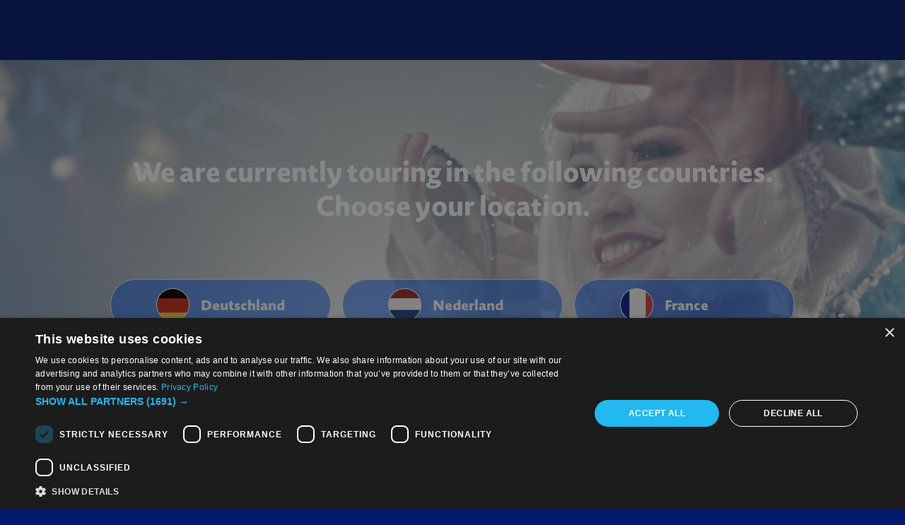

--- FILE ---
content_type: text/html; charset=utf-8
request_url: https://holidayonice.com/de/presse/130919_sarahlombardi_joti_neuereislaufpartner/
body_size: 7615
content:
<!DOCTYPE html><html lang="en"> <head><meta charset="UTF-8"><meta name="viewport" content="width=device-width, initial-scale=1, shrink-to-fit=no"><link rel="stylesheet" href="https://use.typekit.net/omf5php.css"><title>Welcome to Holiday on Ice - Holiday on Ice</title><meta content="Experience the most visited ice show in the world with spectacular stunts and world-class figure skating! Information about our tours and tickets here!" name="description"><link rel="canonical" href="https://holidayonice.com/"><link rel="apple-touch-icon" sizes="180x180" href="/apple-touch-icon.png"><link rel="icon" type="image/png" sizes="32x32" href="/favicon-32x32.png"><link rel="icon" type="image/png" sizes="16x16" href="/favicon-16x16.png"><link rel="mask-icon" href="/safari-pinned-tab.svg" color="#005eff"><meta name="msapplication-TileColor" content="#005eff"><meta name="theme-color" content="#ffffff"><meta name="google-site-verification" content="gveV3yPIAJGfS6ZQgBdNZgYt5W8OcIgdoWp21WUGqQA"><meta property="og:title" content="Welcome to Holiday on Ice - Holiday on Ice"><meta property="og:description" content="Experience the most visited ice show in the world with spectacular stunts and world-class figure skating! Information about our tours and tickets here!"><meta property="og:url" content="https://holidayonice.com/"><meta property="og:type" content="website"><meta property="og:image" content="https://holidayonice.com/1080x1080.jpg"><meta name="twitter:image" content="https://holidayonice.com/1200x630.jpg"><meta name="twitter:card" content="summary_large_image"><meta name="twitter:creator" content="Dewynters"><meta name="twitter:title" content="Welcome to Holiday on Ice - Holiday on Ice"><meta name="twitter:description" content="Experience the most visited ice show in the world with spectacular stunts and world-class figure skating! Information about our tours and tickets here!"><meta content="index, follow" name="robots"><script type="module">(function(t,s,n,h,j,e){t.hj=t.hj||function(){(t.hj.q=t.hj.q||[]).push(arguments)},t._hjSettings={hjid:3795069,hjsv:6},j=s.getElementsByTagName("head")[0],e=s.createElement("script"),e.async=1,e.src=n+t._hjSettings.hjid+h+t._hjSettings.hjsv,j.appendChild(e)})(window,document,"https://static.hotjar.com/c/hotjar-",".js?sv=");</script><!-- Hotjar Tracking Code for holidayonice --><script type="module">(function(e,n,r,t,m){e[t]=e[t]||[],e[t].push({"gtm.start":new Date().getTime(),event:"gtm.js"});var g=n.getElementsByTagName(r)[0],a=n.createElement(r),s="";a.async=!0,a.src="https://www.googletagmanager.com/gtm.js?id="+m+s,g.parentNode.insertBefore(a,g)})(window,document,"script","dataLayer","GTM-W9NWV9J");</script><link rel="stylesheet" href="/_astro/_path_.Bbzuv9jr.css">
<link rel="stylesheet" href="/_astro/_path_.eYIGt8LM.css">
<link rel="stylesheet" href="/_astro/_path_.99OeNUBv.css">
<link rel="stylesheet" href="/_astro/_path_.CBf8Kkyg.css">    <link rel="icon" href="/favicon-32x32.png" type="image/png">
    <meta name="theme-color" content="#ffffff">
    <link rel="manifest" href="/manifest.webmanifest" crossorigin="anonymous">
</head> <body> <noscript><iframe src="https://www.googletagmanager.com/ns.html?id=GTM-W9NWV9J" height="0" width="0" style="display:none;visibility:hidden"></iframe></noscript>  <style>astro-island,astro-slot,astro-static-slot{display:contents}</style><script>(()=>{var e=async t=>{await(await t())()};(self.Astro||(self.Astro={})).load=e;window.dispatchEvent(new Event("astro:load"));})();</script><script>(()=>{var A=Object.defineProperty;var g=(i,o,a)=>o in i?A(i,o,{enumerable:!0,configurable:!0,writable:!0,value:a}):i[o]=a;var d=(i,o,a)=>g(i,typeof o!="symbol"?o+"":o,a);{let i={0:t=>m(t),1:t=>a(t),2:t=>new RegExp(t),3:t=>new Date(t),4:t=>new Map(a(t)),5:t=>new Set(a(t)),6:t=>BigInt(t),7:t=>new URL(t),8:t=>new Uint8Array(t),9:t=>new Uint16Array(t),10:t=>new Uint32Array(t),11:t=>1/0*t},o=t=>{let[l,e]=t;return l in i?i[l](e):void 0},a=t=>t.map(o),m=t=>typeof t!="object"||t===null?t:Object.fromEntries(Object.entries(t).map(([l,e])=>[l,o(e)]));class y extends HTMLElement{constructor(){super(...arguments);d(this,"Component");d(this,"hydrator");d(this,"hydrate",async()=>{var b;if(!this.hydrator||!this.isConnected)return;let e=(b=this.parentElement)==null?void 0:b.closest("astro-island[ssr]");if(e){e.addEventListener("astro:hydrate",this.hydrate,{once:!0});return}let c=this.querySelectorAll("astro-slot"),n={},h=this.querySelectorAll("template[data-astro-template]");for(let r of h){let s=r.closest(this.tagName);s!=null&&s.isSameNode(this)&&(n[r.getAttribute("data-astro-template")||"default"]=r.innerHTML,r.remove())}for(let r of c){let s=r.closest(this.tagName);s!=null&&s.isSameNode(this)&&(n[r.getAttribute("name")||"default"]=r.innerHTML)}let p;try{p=this.hasAttribute("props")?m(JSON.parse(this.getAttribute("props"))):{}}catch(r){let s=this.getAttribute("component-url")||"<unknown>",v=this.getAttribute("component-export");throw v&&(s+=` (export ${v})`),console.error(`[hydrate] Error parsing props for component ${s}`,this.getAttribute("props"),r),r}let u;await this.hydrator(this)(this.Component,p,n,{client:this.getAttribute("client")}),this.removeAttribute("ssr"),this.dispatchEvent(new CustomEvent("astro:hydrate"))});d(this,"unmount",()=>{this.isConnected||this.dispatchEvent(new CustomEvent("astro:unmount"))})}disconnectedCallback(){document.removeEventListener("astro:after-swap",this.unmount),document.addEventListener("astro:after-swap",this.unmount,{once:!0})}connectedCallback(){if(!this.hasAttribute("await-children")||document.readyState==="interactive"||document.readyState==="complete")this.childrenConnectedCallback();else{let e=()=>{document.removeEventListener("DOMContentLoaded",e),c.disconnect(),this.childrenConnectedCallback()},c=new MutationObserver(()=>{var n;((n=this.lastChild)==null?void 0:n.nodeType)===Node.COMMENT_NODE&&this.lastChild.nodeValue==="astro:end"&&(this.lastChild.remove(),e())});c.observe(this,{childList:!0}),document.addEventListener("DOMContentLoaded",e)}}async childrenConnectedCallback(){let e=this.getAttribute("before-hydration-url");e&&await import(e),this.start()}async start(){let e=JSON.parse(this.getAttribute("opts")),c=this.getAttribute("client");if(Astro[c]===void 0){window.addEventListener(`astro:${c}`,()=>this.start(),{once:!0});return}try{await Astro[c](async()=>{let n=this.getAttribute("renderer-url"),[h,{default:p}]=await Promise.all([import(this.getAttribute("component-url")),n?import(n):()=>()=>{}]),u=this.getAttribute("component-export")||"default";if(!u.includes("."))this.Component=h[u];else{this.Component=h;for(let f of u.split("."))this.Component=this.Component[f]}return this.hydrator=p,this.hydrate},e,this)}catch(n){console.error(`[astro-island] Error hydrating ${this.getAttribute("component-url")}`,n)}}attributeChangedCallback(){this.hydrate()}}d(y,"observedAttributes",["props"]),customElements.get("astro-island")||customElements.define("astro-island",y)}})();</script><astro-island uid="ZmyHLW" prefix="r9" component-url="/_astro/Header.BmHJcD7h.js" component-export="default" renderer-url="/_astro/client.CVqAYWxo.js" props="{&quot;data&quot;:[0,{&quot;id&quot;:[0,&quot;cG9zdDoyMQ==&quot;],&quot;databaseId&quot;:[0,21],&quot;contentTypeName&quot;:[0,&quot;page&quot;],&quot;contentType&quot;:[0,{&quot;node&quot;:[0,{&quot;name&quot;:[0,&quot;page&quot;],&quot;graphqlSingleName&quot;:[0,&quot;page&quot;]}]}],&quot;uri&quot;:[0,&quot;/&quot;],&quot;link&quot;:[0,&quot;https://cms.holidayonice.com/&quot;],&quot;title&quot;:[0,&quot;Welcome to Holiday on Ice&quot;],&quot;slug&quot;:[0,&quot;welcome-to-holiday-on-ice&quot;],&quot;date&quot;:[0,&quot;2022-10-31T14:26:13&quot;],&quot;content&quot;:[0,null],&quot;seo&quot;:[0,{&quot;title&quot;:[0,&quot;Welcome to Holiday on Ice - Holiday on Ice&quot;],&quot;metaDesc&quot;:[0,&quot;Experience the most visited ice show in the world with spectacular stunts and world-class figure skating! Information about our tours and tickets here!&quot;],&quot;schema&quot;:[0,{&quot;raw&quot;:[0,&quot;{\&quot;@context\&quot;:\&quot;https://schema.org\&quot;,\&quot;@graph\&quot;:[{\&quot;@type\&quot;:\&quot;WebPage\&quot;,\&quot;@id\&quot;:\&quot;http://cms.holidayonice.com/\&quot;,\&quot;url\&quot;:\&quot;http://cms.holidayonice.com/\&quot;,\&quot;name\&quot;:\&quot;Welcome to Holiday on Ice - Holiday on Ice\&quot;,\&quot;isPartOf\&quot;:{\&quot;@id\&quot;:\&quot;https://cms.holidayonice.com/#website\&quot;},\&quot;primaryImageOfPage\&quot;:{\&quot;@id\&quot;:\&quot;http://cms.holidayonice.com/#primaryimage\&quot;},\&quot;image\&quot;:{\&quot;@id\&quot;:\&quot;http://cms.holidayonice.com/#primaryimage\&quot;},\&quot;thumbnailUrl\&quot;:\&quot;https://cdn.holidayonice.com/wp-content/uploads/2023/06/19142443/Landing-site-desktoplogo.jpg\&quot;,\&quot;datePublished\&quot;:\&quot;2022-10-31T14:26:13+00:00\&quot;,\&quot;dateModified\&quot;:\&quot;2024-04-17T07:59:17+00:00\&quot;,\&quot;description\&quot;:\&quot;Experience the most visited ice show in the world with spectacular stunts and world-class figure skating! Information about our tours and tickets here!\&quot;,\&quot;breadcrumb\&quot;:{\&quot;@id\&quot;:\&quot;http://cms.holidayonice.com/#breadcrumb\&quot;},\&quot;inLanguage\&quot;:\&quot;en-US\&quot;,\&quot;potentialAction\&quot;:[{\&quot;@type\&quot;:\&quot;ReadAction\&quot;,\&quot;target\&quot;:[\&quot;http://cms.holidayonice.com/\&quot;]}]},{\&quot;@type\&quot;:\&quot;ImageObject\&quot;,\&quot;inLanguage\&quot;:\&quot;en-US\&quot;,\&quot;@id\&quot;:\&quot;http://cms.holidayonice.com/#primaryimage\&quot;,\&quot;url\&quot;:\&quot;https://cdn.holidayonice.com/wp-content/uploads/2023/06/19142443/Landing-site-desktoplogo.jpg\&quot;,\&quot;contentUrl\&quot;:\&quot;https://cdn.holidayonice.com/wp-content/uploads/2023/06/19142443/Landing-site-desktoplogo.jpg\&quot;,\&quot;width\&quot;:1920,\&quot;height\&quot;:1080},{\&quot;@type\&quot;:\&quot;BreadcrumbList\&quot;,\&quot;@id\&quot;:\&quot;http://cms.holidayonice.com/#breadcrumb\&quot;,\&quot;itemListElement\&quot;:[{\&quot;@type\&quot;:\&quot;ListItem\&quot;,\&quot;position\&quot;:1,\&quot;name\&quot;:\&quot;Home\&quot;}]},{\&quot;@type\&quot;:\&quot;WebSite\&quot;,\&quot;@id\&quot;:\&quot;https://cms.holidayonice.com/#website\&quot;,\&quot;url\&quot;:\&quot;https://cms.holidayonice.com/\&quot;,\&quot;name\&quot;:\&quot;Holiday on Ice\&quot;,\&quot;description\&quot;:\&quot;\&quot;,\&quot;potentialAction\&quot;:[{\&quot;@type\&quot;:\&quot;SearchAction\&quot;,\&quot;target\&quot;:{\&quot;@type\&quot;:\&quot;EntryPoint\&quot;,\&quot;urlTemplate\&quot;:\&quot;https://cms.holidayonice.com/?s={search_term_string}\&quot;},\&quot;query-input\&quot;:{\&quot;@type\&quot;:\&quot;PropertyValueSpecification\&quot;,\&quot;valueRequired\&quot;:true,\&quot;valueName\&quot;:\&quot;search_term_string\&quot;}}],\&quot;inLanguage\&quot;:\&quot;en-US\&quot;}]}&quot;]}],&quot;breadcrumbs&quot;:[1,[[0,{&quot;text&quot;:[0,&quot;Home&quot;],&quot;url&quot;:[0,&quot;http://cms.holidayonice.com/&quot;]}]]],&quot;opengraphImage&quot;:[0,{&quot;sourceUrl&quot;:[0,&quot;https://cdn.holidayonice.com/wp-content/uploads/2023/06/19142443/Landing-site-desktoplogo.jpg&quot;]}],&quot;canonical&quot;:[0,&quot;http://cms.holidayonice.com/&quot;]}],&quot;template&quot;:[0,{&quot;templateName&quot;:[0,&quot;Default&quot;]}],&quot;acfPageSettings&quot;:[0,{&quot;displayNewsletterSignup&quot;:[0,true],&quot;signupTitle&quot;:[0,null],&quot;navigationButtons&quot;:[0,null]}],&quot;acfFlexibleContent&quot;:[0,{&quot;blocks&quot;:[1,[[0,{&quot;__typename&quot;:[0,&quot;AcfFlexibleContentBlocksLandingBlockLayout&quot;],&quot;text&quot;:[0,&quot;&lt;h1 style=\&quot;text-align: center\&quot;&gt;We are currently touring in the following countries.&lt;br /&gt;\nChoose your location.&lt;/h1&gt;\n&quot;],&quot;desktopVideoPoster&quot;:[0,{&quot;node&quot;:[0,{&quot;altText&quot;:[0,&quot;&quot;],&quot;caption&quot;:[0,null],&quot;sourceUrl&quot;:[0,&quot;https://cdn.holidayonice.com/wp-content/uploads/2023/06/19142507/Landing-site-desktoplogo-aspect-ratio-1920-1080.jpg&quot;],&quot;srcSet&quot;:[0,&quot;https://cdn.holidayonice.com/wp-content/uploads/2023/06/19142507/Landing-site-desktoplogo-aspect-ratio-1920-1080.jpg 1920w, https://cdn.holidayonice.com/wp-content/uploads/2023/06/19142507/Landing-site-desktoplogo-aspect-ratio-1920-1080-1600x900.jpg 1600w, https://cdn.holidayonice.com/wp-content/uploads/2023/06/19142507/Landing-site-desktoplogo-aspect-ratio-1920-1080-1200x675.jpg 1200w, https://cdn.holidayonice.com/wp-content/uploads/2023/06/19142507/Landing-site-desktoplogo-aspect-ratio-1920-1080-992x558.jpg 992w, https://cdn.holidayonice.com/wp-content/uploads/2023/06/19142507/Landing-site-desktoplogo-aspect-ratio-1920-1080-768x432.jpg 768w, https://cdn.holidayonice.com/wp-content/uploads/2023/06/19142507/Landing-site-desktoplogo-aspect-ratio-1920-1080-576x324.jpg 576w&quot;],&quot;sizes&quot;:[0,&quot;(max-width: 1920px) 100vw, 1920px&quot;],&quot;mediaDetails&quot;:[0,{&quot;height&quot;:[0,1080],&quot;width&quot;:[0,1920]}]}]}],&quot;desktopVideoUrl&quot;:[0,&quot;https://player.vimeo.com/progressive_redirect/playback/825026657/rendition/1080p/file.mp4?loc=external&amp;amp;signature=7c18b0ea03b2b931b4963dbedf8c3ceaa034aae9605f8b9cf8d32a5b9fa67adc&quot;],&quot;mobileVideoPoster&quot;:[0,{&quot;node&quot;:[0,{&quot;altText&quot;:[0,&quot;&quot;],&quot;caption&quot;:[0,null],&quot;sourceUrl&quot;:[0,&quot;https://cdn.holidayonice.com/wp-content/uploads/2023/06/19142524/Landing-site-mobilelogo-aspect-ratio-768-1365.jpg&quot;],&quot;srcSet&quot;:[0,&quot;https://cdn.holidayonice.com/wp-content/uploads/2023/06/19142524/Landing-site-mobilelogo-aspect-ratio-768-1365.jpg 768w, https://cdn.holidayonice.com/wp-content/uploads/2023/06/19142524/Landing-site-mobilelogo-aspect-ratio-768-1365-576x1024.jpg 576w&quot;],&quot;sizes&quot;:[0,&quot;(max-width: 768px) 100vw, 768px&quot;],&quot;mediaDetails&quot;:[0,{&quot;height&quot;:[0,1365],&quot;width&quot;:[0,768]}]}]}],&quot;mobileVideoUrl&quot;:[0,&quot;https://player.vimeo.com/progressive_redirect/playback/825026657/rendition/1080p/file.mp4?loc=external&amp;amp;signature=7c18b0ea03b2b931b4963dbedf8c3ceaa034aae9605f8b9cf8d32a5b9fa67adc&quot;]}]]]}],&quot;siteGraphqlEndpoint&quot;:[0,&quot;https://cms.holidayonice.com/graphql&quot;],&quot;siteBaseUrl&quot;:[0,&quot;/&quot;],&quot;siteOptions&quot;:[0,{&quot;facebook&quot;:[0,null],&quot;instagram&quot;:[0,null],&quot;tiktok&quot;:[0,null],&quot;twitter&quot;:[0,null],&quot;youtube&quot;:[0,null],&quot;footerText&quot;:[0,null],&quot;hotline&quot;:[0,{&quot;title&quot;:[0,null],&quot;text&quot;:[0,null]}],&quot;translations&quot;:[0,{&quot;continueReading&quot;:[0,&quot;Continue reading&quot;],&quot;back&quot;:[0,&quot;Back&quot;],&quot;apply&quot;:[0,&quot;Apply&quot;],&quot;loadMore&quot;:[0,&quot;Load more&quot;],&quot;latestNews&quot;:[0,null],&quot;share&quot;:[0,&quot;Share&quot;]}],&quot;popup&quot;:[0,{&quot;uniqueId&quot;:[0,null],&quot;displayPopup&quot;:[0,false],&quot;text&quot;:[0,null],&quot;link&quot;:[0,null],&quot;desktopImage&quot;:[0,null],&quot;mobileImage&quot;:[0,null]}],&quot;displayLocationDropdown&quot;:[0,false],&quot;newsletterBackgroundImage&quot;:[0,null],&quot;newsletterBackgroundColor&quot;:[0,null],&quot;mobileHeaderLink&quot;:[0,null]}],&quot;landingSiteOptions&quot;:[0,{&quot;siteLinks&quot;:[1,[[0,{&quot;link&quot;:[0,{&quot;url&quot;:[0,&quot;https://cms.holidayonice.com/de/&quot;],&quot;title&quot;:[0,&quot;Deutschland&quot;],&quot;target&quot;:[0,&quot;&quot;]}],&quot;languageCode&quot;:[0,&quot;de&quot;],&quot;flag&quot;:[0,{&quot;node&quot;:[0,{&quot;altText&quot;:[0,&quot;&quot;],&quot;caption&quot;:[0,null],&quot;sourceUrl&quot;:[0,&quot;https://cdn.holidayonice.com/wp-content/uploads/2022/11/02112143/deutschland.png&quot;],&quot;srcSet&quot;:[0,null],&quot;sizes&quot;:[0,&quot;(max-width: 47px) 100vw, 47px&quot;],&quot;mediaDetails&quot;:[0,{&quot;height&quot;:[0,47],&quot;width&quot;:[0,47]}]}]}]}],[0,{&quot;link&quot;:[0,{&quot;url&quot;:[0,&quot;https://cms.holidayonice.com/nl/&quot;],&quot;title&quot;:[0,&quot;Nederland&quot;],&quot;target&quot;:[0,&quot;&quot;]}],&quot;languageCode&quot;:[0,&quot;nl&quot;],&quot;flag&quot;:[0,{&quot;node&quot;:[0,{&quot;altText&quot;:[0,&quot;&quot;],&quot;caption&quot;:[0,null],&quot;sourceUrl&quot;:[0,&quot;https://cdn.holidayonice.com/wp-content/uploads/2022/11/08122200/nderland.png&quot;],&quot;srcSet&quot;:[0,null],&quot;sizes&quot;:[0,&quot;(max-width: 47px) 100vw, 47px&quot;],&quot;mediaDetails&quot;:[0,{&quot;height&quot;:[0,47],&quot;width&quot;:[0,47]}]}]}]}],[0,{&quot;link&quot;:[0,{&quot;url&quot;:[0,&quot;https://cms.holidayonice.com/fr/&quot;],&quot;title&quot;:[0,&quot;France&quot;],&quot;target&quot;:[0,&quot;&quot;]}],&quot;languageCode&quot;:[0,&quot;fr&quot;],&quot;flag&quot;:[0,{&quot;node&quot;:[0,{&quot;altText&quot;:[0,&quot;&quot;],&quot;caption&quot;:[0,null],&quot;sourceUrl&quot;:[0,&quot;https://cdn.holidayonice.com/wp-content/uploads/2022/11/08122200/france.png&quot;],&quot;srcSet&quot;:[0,null],&quot;sizes&quot;:[0,&quot;(max-width: 47px) 100vw, 47px&quot;],&quot;mediaDetails&quot;:[0,{&quot;height&quot;:[0,47],&quot;width&quot;:[0,47]}]}]}]}],[0,{&quot;link&quot;:[0,{&quot;url&quot;:[0,&quot;https://cms.holidayonice.com/at/&quot;],&quot;title&quot;:[0,&quot;Österreich&quot;],&quot;target&quot;:[0,&quot;&quot;]}],&quot;languageCode&quot;:[0,&quot;at&quot;],&quot;flag&quot;:[0,{&quot;node&quot;:[0,{&quot;altText&quot;:[0,&quot;&quot;],&quot;caption&quot;:[0,null],&quot;sourceUrl&quot;:[0,&quot;https://cdn.holidayonice.com/wp-content/uploads/2022/11/02112143/osterreich.png&quot;],&quot;srcSet&quot;:[0,null],&quot;sizes&quot;:[0,&quot;(max-width: 47px) 100vw, 47px&quot;],&quot;mediaDetails&quot;:[0,{&quot;height&quot;:[0,47],&quot;width&quot;:[0,47]}]}]}]}]]],&quot;topText&quot;:[0,&quot;&lt;p&gt;&lt;strong&gt;Are you interested in working for Holiday on Ice? &lt;/strong&gt;&lt;br class=\&quot;md:hidden\&quot; /&gt;&lt;strong&gt;&lt;a class=\&quot;underline\&quot; href=\&quot;/jobs/\&quot;&gt;click here&lt;/a&gt;&lt;/strong&gt;&lt;/p&gt;\n&lt;p&gt;&lt;strong&gt;Do you want to contact us? &lt;/strong&gt;&lt;br class=\&quot;md:hidden\&quot; /&gt;&lt;strong&gt;&lt;a class=\&quot;underline\&quot; href=\&quot;/de/contact-us/\&quot;&gt;click here&lt;/a&gt;&lt;/strong&gt;&lt;/p&gt;\n&quot;],&quot;bottomText&quot;:[0,&quot;&lt;p&gt;© Holiday on Ice 2024 &amp;#8211; Designed, built and managed by Dewynters Ltd&lt;/p&gt;\n&quot;]}],&quot;siteMenus&quot;:[0,{&quot;edges&quot;:[1,[[0,{&quot;node&quot;:[0,{&quot;locations&quot;:[1,[[0,&quot;LANDING_FOOTER&quot;]]],&quot;name&quot;:[0,&quot;Landing footer&quot;],&quot;menuItems&quot;:[0,{&quot;nodes&quot;:[1,[[0,{&quot;id&quot;:[0,&quot;cG9zdDo4MTQ=&quot;],&quot;parentId&quot;:[0,null],&quot;label&quot;:[0,&quot;Terms &amp; Conditions&quot;],&quot;path&quot;:[0,&quot;/terms-conditions/&quot;],&quot;url&quot;:[0,&quot;https://cms.holidayonice.com/terms-conditions/&quot;],&quot;target&quot;:[0,null],&quot;acfNavigation&quot;:[0,{&quot;trackClick&quot;:[0,false],&quot;eventValue&quot;:[0,null]}]}],[0,{&quot;id&quot;:[0,&quot;cG9zdDo4MTU=&quot;],&quot;parentId&quot;:[0,null],&quot;label&quot;:[0,&quot;Disclaimer&quot;],&quot;path&quot;:[0,&quot;/disclaimer/&quot;],&quot;url&quot;:[0,&quot;https://cms.holidayonice.com/disclaimer/&quot;],&quot;target&quot;:[0,null],&quot;acfNavigation&quot;:[0,{&quot;trackClick&quot;:[0,false],&quot;eventValue&quot;:[0,null]}]}],[0,{&quot;id&quot;:[0,&quot;cG9zdDo3Nw==&quot;],&quot;parentId&quot;:[0,null],&quot;label&quot;:[0,&quot;Privacy Policy&quot;],&quot;path&quot;:[0,&quot;/privacy-policy/&quot;],&quot;url&quot;:[0,&quot;https://cms.holidayonice.com/privacy-policy/&quot;],&quot;target&quot;:[0,null],&quot;acfNavigation&quot;:[0,{&quot;trackClick&quot;:[0,false],&quot;eventValue&quot;:[0,null]}]}]]]}]}]}]]]}]}],&quot;isLanding&quot;:[0,true]}" ssr client="load" opts="{&quot;name&quot;:&quot;Header&quot;,&quot;value&quot;:true}" await-children><header id="header" class="h-[60px] md:h-[85px] w-full fixed top-0 left-0 z-[100] flex items-center md:px-6 bg-gradient-to-b from-black to-transparent"><div class="container max-w-screen-3xl w-full flex items-center justify-between navHide:justify-end min-h-[74px] p-4 relative"><div class="absolute left-0 text-center w-full"><a href="/" class="w-full text-center flex items-center justify-center left-[0px]"><img src="/_astro/holiday-on-ice-logo.CO9FbtB5.png" alt="Holiday on Ice" width="300px" height="64" class="max-w-[150px] sm:max-w-[200px] md:max-w-[250px] xl:max-w-[300px] lg:mt-0"/></a></div><div class="flex items-center"><nav aria-label="Main Navigation" class="hidden navHide:block"><ul class="lg:flex lg:pr-5 navHide:pr-10 pb-0"></ul></nav></div></div></header><!--astro:end--></astro-island><aside class="hidden lg:block bg-primary fixed z-50 right-0 top-[60%] transform -translate-y-1/2 py-2 rounded-tl rounded-bl">      </aside><main>  <section class="relative min-h-[80vh] flex justify-center items-end"> <div class="container max-w-screen-3xl relative z-30 pb-16 text-center"> <div class="pt-16 pb-8 md:pt-20 sm:pb-16 w-[90%] mx-auto"><h1 style="text-align: center">We are currently touring in the following countries.<br />
Choose your location.</h1>
</div> <ul> <li class="md:inline-block"> <a href="/de/" target="_self" class="md:w-[280px] lg:w-[312px] flex items-center bg-primary/50 font-bold no-underline rounded-full border py-3 px-8 md:px-16 mx-2 mb-3 hover:from-primary hover:to-navy hover:bg-gradient-to-r hover:no-underline"> <picture><source type="image/webp" srcSet="" sizes="(max-width: 47px) 100vw, 47px"/><img src="https://cdn.holidayonice.com/wp-content/uploads/2022/11/02112143/deutschland.png" sizes="(max-width: 47px) 100vw, 47px" alt="" width="47" height="47" loading="lazy" class="mr-4 w-[32px] sm:w-[initial]"/></picture> Deutschland</a> </li><li class="md:inline-block"> <a href="/nl/" target="_self" class="md:w-[280px] lg:w-[312px] flex items-center bg-primary/50 font-bold no-underline rounded-full border py-3 px-8 md:px-16 mx-2 mb-3 hover:from-primary hover:to-navy hover:bg-gradient-to-r hover:no-underline"> <picture><source type="image/webp" srcSet="" sizes="(max-width: 47px) 100vw, 47px"/><img src="https://cdn.holidayonice.com/wp-content/uploads/2022/11/08122200/nderland.png" sizes="(max-width: 47px) 100vw, 47px" alt="" width="47" height="47" loading="lazy" class="mr-4 w-[32px] sm:w-[initial]"/></picture> Nederland</a> </li><li class="md:inline-block"> <a href="/fr/" target="_self" class="md:w-[280px] lg:w-[312px] flex items-center bg-primary/50 font-bold no-underline rounded-full border py-3 px-8 md:px-16 mx-2 mb-3 hover:from-primary hover:to-navy hover:bg-gradient-to-r hover:no-underline"> <picture><source type="image/webp" srcSet="" sizes="(max-width: 47px) 100vw, 47px"/><img src="https://cdn.holidayonice.com/wp-content/uploads/2022/11/08122200/france.png" sizes="(max-width: 47px) 100vw, 47px" alt="" width="47" height="47" loading="lazy" class="mr-4 w-[32px] sm:w-[initial]"/></picture> France</a> </li><li class="md:inline-block"> <a href="/at/" target="_self" class="md:w-[280px] lg:w-[312px] flex items-center bg-primary/50 font-bold no-underline rounded-full border py-3 px-8 md:px-16 mx-2 mb-3 hover:from-primary hover:to-navy hover:bg-gradient-to-r hover:no-underline"> <picture><source type="image/webp" srcSet="" sizes="(max-width: 47px) 100vw, 47px"/><img src="https://cdn.holidayonice.com/wp-content/uploads/2022/11/02112143/osterreich.png" sizes="(max-width: 47px) 100vw, 47px" alt="" width="47" height="47" loading="lazy" class="mr-4 w-[32px] sm:w-[initial]"/></picture> Österreich</a> </li> </ul> </div> <!-- <div class="object-cover absolute top-0 bottom-0 left-0 right-0 h-full before:absolute before:top-0 before:left-0 before:right-0 before:bottom-0 before:bg-black before:opacity-10 before:z-20"> --> <div class="absolute top-0 left-0 right-0 overflow-hidden w-full h-full [&>video]:w-full [&>video]:h-full">   <astro-island uid="1EgO35" prefix="r14" component-url="/_astro/BackgroundVideo.CLcBbb0I.js" component-export="default" renderer-url="/_astro/client.CVqAYWxo.js" props="{&quot;sources&quot;:[0,{&quot;mobile&quot;:[0,&quot;https://player.vimeo.com/progressive_redirect/playback/825026657/rendition/1080p/file.mp4?loc=external&amp;amp;signature=7c18b0ea03b2b931b4963dbedf8c3ceaa034aae9605f8b9cf8d32a5b9fa67adc&quot;],&quot;desktop&quot;:[0,&quot;https://player.vimeo.com/progressive_redirect/playback/825026657/rendition/1080p/file.mp4?loc=external&amp;amp;signature=7c18b0ea03b2b931b4963dbedf8c3ceaa034aae9605f8b9cf8d32a5b9fa67adc&quot;]}],&quot;className&quot;:[0,&quot;object-cover w-full h-full absolute -left-full -right-full -top-full -bottom-full z-0 bg-cover bg-center m-auto bg-[image:var(--mobile-poster)] md:bg-[image:var(--desktop-poster)]&quot;],&quot;style&quot;:[0,{&quot;--desktop-poster&quot;:[0,&quot;url(\&quot;undefined&quot;],&quot;--mobile-poster&quot;:[0,&quot;url(\&quot;undefined\&quot;)&quot;]}],&quot;poster&quot;:[0,&quot;[data-uri]&quot;],&quot;preload&quot;:[0,&quot;auto&quot;],&quot;mobileImage&quot;:[0,{&quot;node&quot;:[0,{&quot;altText&quot;:[0,&quot;&quot;],&quot;caption&quot;:[0,null],&quot;sourceUrl&quot;:[0,&quot;https://cdn.holidayonice.com/wp-content/uploads/2023/06/19142524/Landing-site-mobilelogo-aspect-ratio-768-1365.jpg&quot;],&quot;srcSet&quot;:[0,&quot;https://cdn.holidayonice.com/wp-content/uploads/2023/06/19142524/Landing-site-mobilelogo-aspect-ratio-768-1365.jpg 768w, https://cdn.holidayonice.com/wp-content/uploads/2023/06/19142524/Landing-site-mobilelogo-aspect-ratio-768-1365-576x1024.jpg 576w&quot;],&quot;sizes&quot;:[0,&quot;(max-width: 768px) 100vw, 768px&quot;],&quot;mediaDetails&quot;:[0,{&quot;height&quot;:[0,1365],&quot;width&quot;:[0,768]}]}]}],&quot;desktopImage&quot;:[0,{&quot;node&quot;:[0,{&quot;altText&quot;:[0,&quot;&quot;],&quot;caption&quot;:[0,null],&quot;sourceUrl&quot;:[0,&quot;https://cdn.holidayonice.com/wp-content/uploads/2023/06/19142507/Landing-site-desktoplogo-aspect-ratio-1920-1080.jpg&quot;],&quot;srcSet&quot;:[0,&quot;https://cdn.holidayonice.com/wp-content/uploads/2023/06/19142507/Landing-site-desktoplogo-aspect-ratio-1920-1080.jpg 1920w, https://cdn.holidayonice.com/wp-content/uploads/2023/06/19142507/Landing-site-desktoplogo-aspect-ratio-1920-1080-1600x900.jpg 1600w, https://cdn.holidayonice.com/wp-content/uploads/2023/06/19142507/Landing-site-desktoplogo-aspect-ratio-1920-1080-1200x675.jpg 1200w, https://cdn.holidayonice.com/wp-content/uploads/2023/06/19142507/Landing-site-desktoplogo-aspect-ratio-1920-1080-992x558.jpg 992w, https://cdn.holidayonice.com/wp-content/uploads/2023/06/19142507/Landing-site-desktoplogo-aspect-ratio-1920-1080-768x432.jpg 768w, https://cdn.holidayonice.com/wp-content/uploads/2023/06/19142507/Landing-site-desktoplogo-aspect-ratio-1920-1080-576x324.jpg 576w&quot;],&quot;sizes&quot;:[0,&quot;(max-width: 1920px) 100vw, 1920px&quot;],&quot;mediaDetails&quot;:[0,{&quot;height&quot;:[0,1080],&quot;width&quot;:[0,1920]}]}]}]}" ssr client="load" opts="{&quot;name&quot;:&quot;BackgroundVideo&quot;,&quot;value&quot;:true}" await-children><picture><source type="image/webp" srcSet="https://cdn.holidayonice.com/wp-content/uploads/2023/06/19142524/Landing-site-mobilelogo-aspect-ratio-768-1365.jpg.webp 768w, https://cdn.holidayonice.com/wp-content/uploads/2023/06/19142524/Landing-site-mobilelogo-aspect-ratio-768-1365-576x1024.jpg.webp 576w" sizes="(max-width: 768px) 100vw, 768px"/><img src="https://cdn.holidayonice.com/wp-content/uploads/2023/06/19142524/Landing-site-mobilelogo-aspect-ratio-768-1365.jpg" srcSet="https://cdn.holidayonice.com/wp-content/uploads/2023/06/19142524/Landing-site-mobilelogo-aspect-ratio-768-1365.jpg 768w, https://cdn.holidayonice.com/wp-content/uploads/2023/06/19142524/Landing-site-mobilelogo-aspect-ratio-768-1365-576x1024.jpg 576w" sizes="(max-width: 768px) 100vw, 768px" alt="" width="768" height="1365" loading="lazy" class="md:hidden absolute w-full h-full object-cover top-0 left-0"/></picture><picture><source type="image/webp" srcSet="https://cdn.holidayonice.com/wp-content/uploads/2023/06/19142507/Landing-site-desktoplogo-aspect-ratio-1920-1080.jpg.webp 1920w, https://cdn.holidayonice.com/wp-content/uploads/2023/06/19142507/Landing-site-desktoplogo-aspect-ratio-1920-1080-1600x900.jpg.webp 1600w, https://cdn.holidayonice.com/wp-content/uploads/2023/06/19142507/Landing-site-desktoplogo-aspect-ratio-1920-1080-1200x675.jpg.webp 1200w, https://cdn.holidayonice.com/wp-content/uploads/2023/06/19142507/Landing-site-desktoplogo-aspect-ratio-1920-1080-992x558.jpg.webp 992w, https://cdn.holidayonice.com/wp-content/uploads/2023/06/19142507/Landing-site-desktoplogo-aspect-ratio-1920-1080-768x432.jpg.webp 768w, https://cdn.holidayonice.com/wp-content/uploads/2023/06/19142507/Landing-site-desktoplogo-aspect-ratio-1920-1080-576x324.jpg.webp 576w" sizes="(max-width: 1920px) 100vw, 1920px"/><img src="https://cdn.holidayonice.com/wp-content/uploads/2023/06/19142507/Landing-site-desktoplogo-aspect-ratio-1920-1080.jpg" srcSet="https://cdn.holidayonice.com/wp-content/uploads/2023/06/19142507/Landing-site-desktoplogo-aspect-ratio-1920-1080.jpg 1920w, https://cdn.holidayonice.com/wp-content/uploads/2023/06/19142507/Landing-site-desktoplogo-aspect-ratio-1920-1080-1600x900.jpg 1600w, https://cdn.holidayonice.com/wp-content/uploads/2023/06/19142507/Landing-site-desktoplogo-aspect-ratio-1920-1080-1200x675.jpg 1200w, https://cdn.holidayonice.com/wp-content/uploads/2023/06/19142507/Landing-site-desktoplogo-aspect-ratio-1920-1080-992x558.jpg 992w, https://cdn.holidayonice.com/wp-content/uploads/2023/06/19142507/Landing-site-desktoplogo-aspect-ratio-1920-1080-768x432.jpg 768w, https://cdn.holidayonice.com/wp-content/uploads/2023/06/19142507/Landing-site-desktoplogo-aspect-ratio-1920-1080-576x324.jpg 576w" sizes="(max-width: 1920px) 100vw, 1920px" alt="" width="1920" height="1080" loading="lazy" class="hidden md:block absolute w-full h-full object-cover top-0 left-0"/></picture><div class="md:hidden relative z-10 aspect-[768/680]"><video class="opacity-0 transition-all duration-1000 w-full h-auto" style="--desktop-poster:url(&quot;undefined;--mobile-poster:url(&quot;undefined&quot;)" poster="[data-uri]" preload="auto" playsinline="" muted="" loop=""><source src="https://player.vimeo.com/progressive_redirect/playback/825026657/rendition/1080p/file.mp4?loc=external&amp;signature=7c18b0ea03b2b931b4963dbedf8c3ceaa034aae9605f8b9cf8d32a5b9fa67adc" type="video/mp4"/></video></div><div class="hidden md:block relative z-10"><video class="opacity-0 transition-all duration-1000 w-full h-full" style="--desktop-poster:url(&quot;undefined;--mobile-poster:url(&quot;undefined&quot;)" poster="[data-uri]" preload="auto" playsinline="" muted="" loop=""><source src="https://player.vimeo.com/progressive_redirect/playback/825026657/rendition/1080p/file.mp4?loc=external&amp;signature=7c18b0ea03b2b931b4963dbedf8c3ceaa034aae9605f8b9cf8d32a5b9fa67adc" type="video/mp4"/></video></div><!--astro:end--></astro-island> </div> </section>  </main> <footer class="blue-gradient w-full p-8 text-center"> <div class="pb-8 md:text-lg ![&>p>strong>a]:underline"><p><strong>Are you interested in working for Holiday on Ice? </strong><br class="md:hidden" /><strong><a class="underline" href="/jobs/">click here</a></strong></p>
<p><strong>Do you want to contact us? </strong><br class="md:hidden" /><strong><a class="underline" href="/de/contact-us/">click here</a></strong></p>
</div> <hr class="pb-8"> <ul class="flex flex-col justify-center pb-8 sm:flex-row"> <li class="py-1 sm:p-0"> <a href="/terms-conditions/" target="_self" class="px-3">Terms &amp; Conditions</a> </li><li class="py-1 sm:p-0"> <a href="/disclaimer/" target="_self" class="px-3">Disclaimer</a> </li><li class="py-1 sm:p-0"> <a href="/privacy-policy/" target="_self" class="px-3">Privacy Policy</a> </li> </ul> <div><p>© Holiday on Ice 2024 &#8211; Designed, built and managed by Dewynters Ltd</p>
</div> </footer>  <script type="module" src="/_astro/Layout.astro_astro_type_script_index_0_lang.BFN-3Iea.js"></script>  <script>window.hoidata={"uri": "/", "siteBaseUrl": "/"}</script> <!-- <script set:html={"window.hoidata="+JSON.stringify(data)} /> --> <script type="module">const t=document.getElementById("header");let e=t.clientHeight;window.location.pathname!=="/"&&(document.body.style.paddingTop=`${e}px`,window.addEventListener("resize",()=>{e=t.clientHeight,document.body.style.paddingTop=`${e}px`}));</script>  <link href="https://fast.fonts.net/t/1.css?apiType=css&projectid=703cf0ba-06ea-4bf9-89ba-08f7b27ec1dc"> <!-- Cloudflare Pages Analytics --><script defer src='https://static.cloudflareinsights.com/beacon.min.js' data-cf-beacon='{"token": "2dce828b2666405ebff3032806b7a411"}'></script><!-- Cloudflare Pages Analytics --><script defer src="https://static.cloudflareinsights.com/beacon.min.js/vcd15cbe7772f49c399c6a5babf22c1241717689176015" integrity="sha512-ZpsOmlRQV6y907TI0dKBHq9Md29nnaEIPlkf84rnaERnq6zvWvPUqr2ft8M1aS28oN72PdrCzSjY4U6VaAw1EQ==" data-cf-beacon='{"version":"2024.11.0","token":"ad23255fd0174fcda918b1e94ff88aed","server_timing":{"name":{"cfCacheStatus":true,"cfEdge":true,"cfExtPri":true,"cfL4":true,"cfOrigin":true,"cfSpeedBrain":true},"location_startswith":null}}' crossorigin="anonymous"></script>
</body></html> <!-- <pre>{JSON.stringify(Astro.props.pageData, null, 2)}</pre> -->

--- FILE ---
content_type: text/css; charset=utf-8
request_url: https://holidayonice.com/_astro/_path_.99OeNUBv.css
body_size: 8311
content:
*,:before,:after{--tw-border-spacing-x: 0;--tw-border-spacing-y: 0;--tw-translate-x: 0;--tw-translate-y: 0;--tw-rotate: 0;--tw-skew-x: 0;--tw-skew-y: 0;--tw-scale-x: 1;--tw-scale-y: 1;--tw-pan-x: ;--tw-pan-y: ;--tw-pinch-zoom: ;--tw-scroll-snap-strictness: proximity;--tw-gradient-from-position: ;--tw-gradient-via-position: ;--tw-gradient-to-position: ;--tw-ordinal: ;--tw-slashed-zero: ;--tw-numeric-figure: ;--tw-numeric-spacing: ;--tw-numeric-fraction: ;--tw-ring-inset: ;--tw-ring-offset-width: 0px;--tw-ring-offset-color: #fff;--tw-ring-color: rgb(59 130 246 / .5);--tw-ring-offset-shadow: 0 0 #0000;--tw-ring-shadow: 0 0 #0000;--tw-shadow: 0 0 #0000;--tw-shadow-colored: 0 0 #0000;--tw-blur: ;--tw-brightness: ;--tw-contrast: ;--tw-grayscale: ;--tw-hue-rotate: ;--tw-invert: ;--tw-saturate: ;--tw-sepia: ;--tw-drop-shadow: ;--tw-backdrop-blur: ;--tw-backdrop-brightness: ;--tw-backdrop-contrast: ;--tw-backdrop-grayscale: ;--tw-backdrop-hue-rotate: ;--tw-backdrop-invert: ;--tw-backdrop-opacity: ;--tw-backdrop-saturate: ;--tw-backdrop-sepia: ;--tw-contain-size: ;--tw-contain-layout: ;--tw-contain-paint: ;--tw-contain-style: }::backdrop{--tw-border-spacing-x: 0;--tw-border-spacing-y: 0;--tw-translate-x: 0;--tw-translate-y: 0;--tw-rotate: 0;--tw-skew-x: 0;--tw-skew-y: 0;--tw-scale-x: 1;--tw-scale-y: 1;--tw-pan-x: ;--tw-pan-y: ;--tw-pinch-zoom: ;--tw-scroll-snap-strictness: proximity;--tw-gradient-from-position: ;--tw-gradient-via-position: ;--tw-gradient-to-position: ;--tw-ordinal: ;--tw-slashed-zero: ;--tw-numeric-figure: ;--tw-numeric-spacing: ;--tw-numeric-fraction: ;--tw-ring-inset: ;--tw-ring-offset-width: 0px;--tw-ring-offset-color: #fff;--tw-ring-color: rgb(59 130 246 / .5);--tw-ring-offset-shadow: 0 0 #0000;--tw-ring-shadow: 0 0 #0000;--tw-shadow: 0 0 #0000;--tw-shadow-colored: 0 0 #0000;--tw-blur: ;--tw-brightness: ;--tw-contrast: ;--tw-grayscale: ;--tw-hue-rotate: ;--tw-invert: ;--tw-saturate: ;--tw-sepia: ;--tw-drop-shadow: ;--tw-backdrop-blur: ;--tw-backdrop-brightness: ;--tw-backdrop-contrast: ;--tw-backdrop-grayscale: ;--tw-backdrop-hue-rotate: ;--tw-backdrop-invert: ;--tw-backdrop-opacity: ;--tw-backdrop-saturate: ;--tw-backdrop-sepia: ;--tw-contain-size: ;--tw-contain-layout: ;--tw-contain-paint: ;--tw-contain-style: }*,:before,:after{box-sizing:border-box;border-width:0;border-style:solid;border-color:#e5e7eb}:before,:after{--tw-content: ""}html,:host{line-height:1.5;-webkit-text-size-adjust:100%;-moz-tab-size:4;-o-tab-size:4;tab-size:4;font-family:ui-sans-serif,system-ui,sans-serif,"Apple Color Emoji","Segoe UI Emoji",Segoe UI Symbol,"Noto Color Emoji";font-feature-settings:normal;font-variation-settings:normal;-webkit-tap-highlight-color:transparent}body{margin:0;line-height:inherit}hr{height:0;color:inherit;border-top-width:1px}abbr:where([title]){-webkit-text-decoration:underline dotted;text-decoration:underline dotted}h1,h2,h3,h4,h5,h6{font-size:inherit;font-weight:inherit}a{color:inherit;text-decoration:inherit}b,strong{font-weight:bolder}code,kbd,samp,pre{font-family:ui-monospace,SFMono-Regular,Menlo,Monaco,Consolas,Liberation Mono,Courier New,monospace;font-feature-settings:normal;font-variation-settings:normal;font-size:1em}small{font-size:80%}sub,sup{font-size:75%;line-height:0;position:relative;vertical-align:baseline}sub{bottom:-.25em}sup{top:-.5em}table{text-indent:0;border-color:inherit;border-collapse:collapse}button,input,optgroup,select,textarea{font-family:inherit;font-feature-settings:inherit;font-variation-settings:inherit;font-size:100%;font-weight:inherit;line-height:inherit;letter-spacing:inherit;color:inherit;margin:0;padding:0}button,select{text-transform:none}button,input:where([type=button]),input:where([type=reset]),input:where([type=submit]){-webkit-appearance:button;background-color:transparent;background-image:none}:-moz-focusring{outline:auto}:-moz-ui-invalid{box-shadow:none}progress{vertical-align:baseline}::-webkit-inner-spin-button,::-webkit-outer-spin-button{height:auto}[type=search]{-webkit-appearance:textfield;outline-offset:-2px}::-webkit-search-decoration{-webkit-appearance:none}::-webkit-file-upload-button{-webkit-appearance:button;font:inherit}summary{display:list-item}blockquote,dl,dd,h1,h2,h3,h4,h5,h6,hr,figure,p,pre{margin:0}fieldset{margin:0;padding:0}legend{padding:0}ol,ul,menu{list-style:none;margin:0;padding:0}dialog{padding:0}textarea{resize:vertical}input::-moz-placeholder,textarea::-moz-placeholder{opacity:1;color:#9ca3af}input::placeholder,textarea::placeholder{opacity:1;color:#9ca3af}button,[role=button]{cursor:pointer}:disabled{cursor:default}img,svg,video,canvas,audio,iframe,embed,object{display:block;vertical-align:middle}img,video{max-width:100%;height:auto}[hidden]:where(:not([hidden=until-found])){display:none}html{font-weight:400;font-style:normal;font-family:novel-sans-pro,sans-serif;-webkit-font-smoothing:antialiased}body{--tw-bg-opacity: 1;background-color:rgb(3 25 111 / var(--tw-bg-opacity, 1));--tw-text-opacity: 1;color:rgb(255 255 255 / var(--tw-text-opacity, 1));font-size:1rem}h1,h2,h3,h4,h5,h6,.h1,.h2,.h3,.h4,.h5,.h6{font-weight:700;font-style:normal;font-family:novel-sans-pro,sans-serif;padding-bottom:1rem}h5,.h5,h6,.h6{font-weight:600}h2,.h2,h1{font-size:20px;line-height:26px}@media (min-width: 360px){h2,.h2,h1{font-size:24px;line-height:28px}}@media (min-width: 576px){h2,.h2,h1{font-size:28px;line-height:34px}}@media (min-width: 768px){h2,.h2,h1{font-size:32px;line-height:38px}}@media (min-width: 1200px){h2,.h2,h1{font-size:38px;line-height:48px}}@media (min-width: 1920px){h2,.h2,h1{font-size:46px;line-height:60px}}h3,.h3{font-size:20px;line-height:24px}@media (min-width: 576px){h3,.h3{font-size:24px;line-height:34px}}@media (min-width: 1920px){h3,.h3{font-size:28px}}h4,.h4{font-size:18px;line-height:22px}@media (min-width: 768px){h4,.h4{font-size:20px;line-height:24px}}@media (min-width: 992px){h4,.h4{font-size:24px;line-height:28px}}@media (min-width: 1200px){h4,.h4{font-size:28px;line-height:34px}}h5,.h5{font-size:16px;line-height:24px}@media (min-width: 768px){h5,.h5{font-size:18px;line-height:26px}}@media (min-width: 992px){h5,.h5{font-size:18px;line-height:26px}}@media (min-width: 1200px){h5,.h5{font-size:22px;line-height:30px}}@media (min-width: 1920px){h5,.h5{font-size:20px;line-height:30px}}h6,.h6{font-size:14px;line-height:17px}@media (min-width: 576px){h6,.h6{font-size:18px;line-height:22px}}p,ul,ol{padding-bottom:1rem;font-size:14px;line-height:17px}@media (min-width: 576px){p,ul,ol{font-size:14px;line-height:20px;padding-bottom:2rem}}@media (min-width: 768px){p,ul,ol{font-size:16px;line-height:24px}}@media (min-width: 992px){p,ul,ol{font-size:20px;line-height:30px}}p:last-child{padding:0}a:not(footer a,.no-underline a,.no-underline){text-decoration:underline}a:hover{text-decoration:underline}.container{padding-left:2rem;padding-right:2rem}@media (min-width: 768px){.container{padding-left:3rem;padding-right:3rem}}.container{width:100%;margin-right:auto;margin-left:auto}@media (min-width: 360px){.container{max-width:360px}}@media (min-width: 450px){.container{max-width:450px}}@media (min-width: 576px){.container{max-width:576px}}@media (min-width: 768px){.container{max-width:768px}}@media (min-width: 992px){.container{max-width:992px}}@media (min-width: 1200px){.container{max-width:1200px}}@media (min-width: 1300px){.container{max-width:1300px}}@media (min-width: 1366px){.container{max-width:1366px}}@media (min-width: 1400px){.container{max-width:1400px}}@media (min-width: 1796px){.container{max-width:1796px}}@media (min-width: 1920px){.container{max-width:1920px}}.sr-only{position:absolute;width:1px;height:1px;padding:0;margin:-1px;overflow:hidden;clip:rect(0,0,0,0);white-space:nowrap;border-width:0}.visible{visibility:visible}.invisible{visibility:hidden}.static{position:static}.fixed{position:fixed}.absolute{position:absolute}.relative{position:relative}.-bottom-5{bottom:-1.25rem}.-bottom-full{bottom:-100%}.-left-full{left:-100%}.-right-full{right:-100%}.-top-12{top:-3rem}.-top-\[90px\]{top:-90px}.-top-full{top:-100%}.bottom-0{bottom:0}.bottom-1{bottom:.25rem}.bottom-12{bottom:3rem}.bottom-14{bottom:3.5rem}.bottom-4{bottom:1rem}.left-0{left:0}.left-1\/2{left:50%}.left-\[0px\]{left:0}.left-\[60px\]{left:60px}.left-full{left:100%}.right-0{right:0}.right-12{right:3rem}.right-3{right:.75rem}.top-0{top:0}.top-1\/2{top:50%}.top-10{top:2.5rem}.top-\[1px\]{top:1px}.top-\[60\%\]{top:60%}.top-\[calc\(100\%\+1\.5rem\)\]{top:calc(100% + 1.5rem)}.top-\[calc\(100\%\+2\.5rem\)\]{top:calc(100% + 2.5rem)}.z-0{z-index:0}.z-10{z-index:10}.z-100{z-index:100}.z-20{z-index:20}.z-30{z-index:30}.z-40{z-index:40}.z-50{z-index:50}.z-\[100\]{z-index:100}.z-\[60\]{z-index:60}.order-2{order:2}.order-3{order:3}.m-auto{margin:auto}.-mx-4{margin-left:-1rem;margin-right:-1rem}.mx-2{margin-left:.5rem;margin-right:.5rem}.mx-auto{margin-left:auto;margin-right:auto}.my-10{margin-top:2.5rem;margin-bottom:2.5rem}.my-4{margin-top:1rem;margin-bottom:1rem}.-ml-\[1\%\]{margin-left:-1%}.mb-0{margin-bottom:0}.mb-1{margin-bottom:.25rem}.mb-3{margin-bottom:.75rem}.mb-6{margin-bottom:1.5rem}.mb-8{margin-bottom:2rem}.ml-2{margin-left:.5rem}.mr-2{margin-right:.5rem}.mr-4{margin-right:1rem}.mt-3{margin-top:.75rem}.mt-4{margin-top:1rem}.mt-6{margin-top:1.5rem}.block{display:block}.inline-block{display:inline-block}.flex{display:flex}.grid{display:grid}.hidden{display:none}.aspect-\[768\/680\]{aspect-ratio:768/680}.aspect-square{aspect-ratio:1 / 1}.aspect-video{aspect-ratio:16 / 9}.\!h-\[40px\]{height:40px!important}.h-0\.5{height:.125rem}.h-4{height:1rem}.h-\[100px\]{height:100px}.h-\[100vh\]{height:100vh}.h-\[10px\]{height:10px}.h-\[20px\]{height:20px}.h-\[25px\]{height:25px}.h-\[30px\]{height:30px}.h-\[40px\]{height:40px}.h-\[60px\]{height:60px}.h-auto{height:auto}.h-full{height:100%}.min-h-\[283px\]{min-height:283px}.min-h-\[450px\]{min-height:450px}.min-h-\[74px\]{min-height:74px}.min-h-\[80vh\]{min-height:80vh}.\!w-\[40px\]{width:40px!important}.w-11\/12{width:91.666667%}.w-4{width:1rem}.w-4\/12{width:33.333333%}.w-8\/12{width:66.666667%}.w-\[10px\]{width:10px}.w-\[175px\]{width:175px}.w-\[20px\]{width:20px}.w-\[24px\]{width:24px}.w-\[25px\]{width:25px}.w-\[30px\]{width:30px}.w-\[32px\]{width:32px}.w-\[80\%\]{width:80%}.w-\[90\%\]{width:90%}.w-\[95px\]{width:95px}.w-full{width:100%}.min-w-0{min-width:0px}.min-w-\[200px\]{min-width:200px}.min-w-\[250px\]{min-width:250px}.max-w-\[1440px\]{max-width:1440px}.max-w-\[150px\]{max-width:150px}.max-w-\[250px\]{max-width:250px}.max-w-\[25px\]{max-width:25px}.max-w-\[400px\]{max-width:400px}.max-w-\[700px\]{max-width:700px}.max-w-\[800px\]{max-width:800px}.max-w-\[850px\]{max-width:850px}.max-w-full{max-width:100%}.max-w-screen-2xl{max-width:1400px}.max-w-screen-3xl{max-width:1796px}.max-w-screen-lg{max-width:992px}.basis-1\/2{flex-basis:50%}.basis-10\/12{flex-basis:83.333333%}.basis-4\/12{flex-basis:33.333333%}.basis-6\/12{flex-basis:50%}.basis-auto{flex-basis:auto}.basis-full{flex-basis:100%}.table-auto{table-layout:auto}.-translate-x-1\/2{--tw-translate-x: -50%;transform:translate(var(--tw-translate-x),var(--tw-translate-y)) rotate(var(--tw-rotate)) skew(var(--tw-skew-x)) skewY(var(--tw-skew-y)) scaleX(var(--tw-scale-x)) scaleY(var(--tw-scale-y))}.-translate-y-1\/2{--tw-translate-y: -50%;transform:translate(var(--tw-translate-x),var(--tw-translate-y)) rotate(var(--tw-rotate)) skew(var(--tw-skew-x)) skewY(var(--tw-skew-y)) scaleX(var(--tw-scale-x)) scaleY(var(--tw-scale-y))}.-translate-y-\[100\%\]{--tw-translate-y: -100%;transform:translate(var(--tw-translate-x),var(--tw-translate-y)) rotate(var(--tw-rotate)) skew(var(--tw-skew-x)) skewY(var(--tw-skew-y)) scaleX(var(--tw-scale-x)) scaleY(var(--tw-scale-y))}.translate-x-full{--tw-translate-x: 100%;transform:translate(var(--tw-translate-x),var(--tw-translate-y)) rotate(var(--tw-rotate)) skew(var(--tw-skew-x)) skewY(var(--tw-skew-y)) scaleX(var(--tw-scale-x)) scaleY(var(--tw-scale-y))}.translate-y-full{--tw-translate-y: 100%;transform:translate(var(--tw-translate-x),var(--tw-translate-y)) rotate(var(--tw-rotate)) skew(var(--tw-skew-x)) skewY(var(--tw-skew-y)) scaleX(var(--tw-scale-x)) scaleY(var(--tw-scale-y))}.-rotate-90{--tw-rotate: -90deg;transform:translate(var(--tw-translate-x),var(--tw-translate-y)) rotate(var(--tw-rotate)) skew(var(--tw-skew-x)) skewY(var(--tw-skew-y)) scaleX(var(--tw-scale-x)) scaleY(var(--tw-scale-y))}.rotate-0{--tw-rotate: 0deg;transform:translate(var(--tw-translate-x),var(--tw-translate-y)) rotate(var(--tw-rotate)) skew(var(--tw-skew-x)) skewY(var(--tw-skew-y)) scaleX(var(--tw-scale-x)) scaleY(var(--tw-scale-y))}.rotate-180{--tw-rotate: 180deg;transform:translate(var(--tw-translate-x),var(--tw-translate-y)) rotate(var(--tw-rotate)) skew(var(--tw-skew-x)) skewY(var(--tw-skew-y)) scaleX(var(--tw-scale-x)) scaleY(var(--tw-scale-y))}.rotate-90{--tw-rotate: 90deg;transform:translate(var(--tw-translate-x),var(--tw-translate-y)) rotate(var(--tw-rotate)) skew(var(--tw-skew-x)) skewY(var(--tw-skew-y)) scaleX(var(--tw-scale-x)) scaleY(var(--tw-scale-y))}.scale-100{--tw-scale-x: 1;--tw-scale-y: 1;transform:translate(var(--tw-translate-x),var(--tw-translate-y)) rotate(var(--tw-rotate)) skew(var(--tw-skew-x)) skewY(var(--tw-skew-y)) scaleX(var(--tw-scale-x)) scaleY(var(--tw-scale-y))}.transform{transform:translate(var(--tw-translate-x),var(--tw-translate-y)) rotate(var(--tw-rotate)) skew(var(--tw-skew-x)) skewY(var(--tw-skew-y)) scaleX(var(--tw-scale-x)) scaleY(var(--tw-scale-y))}.cursor-pointer{cursor:pointer}.resize{resize:both}.grid-cols-1{grid-template-columns:repeat(1,minmax(0,1fr))}.flex-col{flex-direction:column}.flex-wrap{flex-wrap:wrap}.items-end{align-items:flex-end}.items-center{align-items:center}.items-stretch{align-items:stretch}.justify-center{justify-content:center}.justify-between{justify-content:space-between}.gap-4{gap:1rem}.gap-6{gap:1.5rem}.space-y-6>:not([hidden])~:not([hidden]){--tw-space-y-reverse: 0;margin-top:calc(1.5rem * calc(1 - var(--tw-space-y-reverse)));margin-bottom:calc(1.5rem * var(--tw-space-y-reverse))}.overflow-hidden{overflow:hidden}.overflow-visible{overflow:visible}.overflow-y-auto{overflow-y:auto}.overflow-y-hidden{overflow-y:hidden}.rounded{border-radius:.25rem}.rounded-3xl{border-radius:1.5rem}.rounded-\[10px\]{border-radius:10px}.rounded-\[12px\]{border-radius:12px}.rounded-\[40px\]{border-radius:40px}.rounded-full{border-radius:9999px}.rounded-bl{border-bottom-left-radius:.25rem}.rounded-tl{border-top-left-radius:.25rem}.border{border-width:1px}.border-2,.border-\[2px\]{border-width:2px}.border-b{border-bottom-width:1px}.border-r{border-right-width:1px}.border-solid{border-style:solid}.border-white{--tw-border-opacity: 1;border-color:rgb(255 255 255 / var(--tw-border-opacity, 1))}.border-opacity-60{--tw-border-opacity: .6}.\!bg-white{--tw-bg-opacity: 1 !important;background-color:rgb(255 255 255 / var(--tw-bg-opacity, 1))!important}.bg-black\/40{background-color:#0006}.bg-dark-blue{--tw-bg-opacity: 1;background-color:rgb(3 25 111 / var(--tw-bg-opacity, 1))}.bg-pink{--tw-bg-opacity: 1;background-color:rgb(146 39 77 / var(--tw-bg-opacity, 1))}.bg-primary{--tw-bg-opacity: 1;background-color:rgb(0 94 255 / var(--tw-bg-opacity, 1))}.bg-primary\/50{background-color:#005eff80}.bg-transparent{background-color:transparent}.bg-white{--tw-bg-opacity: 1;background-color:rgb(255 255 255 / var(--tw-bg-opacity, 1))}.bg-white\/20{background-color:#fff3}.bg-\[image\:var\(--mobile-poster\)\]{background-image:var(--mobile-poster)}.bg-\[url\(\'\/hoi-footer-image\.webp\'\)\]{background-image:url(/hoi-footer-image.webp)}.bg-gradient-to-b{background-image:linear-gradient(to bottom,var(--tw-gradient-stops))}.from-black{--tw-gradient-from: #000 var(--tw-gradient-from-position);--tw-gradient-to: rgb(0 0 0 / 0) var(--tw-gradient-to-position);--tw-gradient-stops: var(--tw-gradient-from), var(--tw-gradient-to)}.to-transparent{--tw-gradient-to: transparent var(--tw-gradient-to-position)}.bg-cover{background-size:cover}.bg-center{background-position:center}.fill-black{fill:#000}.object-cover{-o-object-fit:cover;object-fit:cover}.object-center{-o-object-position:center;object-position:center}.object-top{-o-object-position:top;object-position:top}.p-0{padding:0}.p-1{padding:.25rem}.p-2{padding:.5rem}.p-3{padding:.75rem}.p-4{padding:1rem}.p-8{padding:2rem}.\!px-4{padding-left:1rem!important;padding-right:1rem!important}.px-1{padding-left:.25rem;padding-right:.25rem}.px-12{padding-left:3rem;padding-right:3rem}.px-20{padding-left:5rem;padding-right:5rem}.px-3{padding-left:.75rem;padding-right:.75rem}.px-4{padding-left:1rem;padding-right:1rem}.px-6{padding-left:1.5rem;padding-right:1.5rem}.px-8{padding-left:2rem;padding-right:2rem}.py-1{padding-top:.25rem;padding-bottom:.25rem}.py-10{padding-top:2.5rem;padding-bottom:2.5rem}.py-12{padding-top:3rem;padding-bottom:3rem}.py-2{padding-top:.5rem;padding-bottom:.5rem}.py-20{padding-top:5rem;padding-bottom:5rem}.py-3{padding-top:.75rem;padding-bottom:.75rem}.py-4{padding-top:1rem;padding-bottom:1rem}.py-6{padding-top:1.5rem;padding-bottom:1.5rem}.py-8{padding-top:2rem;padding-bottom:2rem}.\!pb-0{padding-bottom:0!important}.pb-0{padding-bottom:0}.pb-1{padding-bottom:.25rem}.pb-10{padding-bottom:2.5rem}.pb-12{padding-bottom:3rem}.pb-14{padding-bottom:3.5rem}.pb-16{padding-bottom:4rem}.pb-2{padding-bottom:.5rem}.pb-20{padding-bottom:5rem}.pb-3{padding-bottom:.75rem}.pb-4{padding-bottom:1rem}.pb-5{padding-bottom:1.25rem}.pb-6{padding-bottom:1.5rem}.pb-8{padding-bottom:2rem}.pl-3{padding-left:.75rem}.pl-4{padding-left:1rem}.pr-12{padding-right:3rem}.pr-4{padding-right:1rem}.pr-6{padding-right:1.5rem}.pr-8{padding-right:2rem}.pt-0{padding-top:0}.pt-10{padding-top:2.5rem}.pt-12{padding-top:3rem}.pt-16{padding-top:4rem}.pt-2{padding-top:.5rem}.pt-20{padding-top:5rem}.pt-28{padding-top:7rem}.pt-3{padding-top:.75rem}.pt-32{padding-top:8rem}.pt-4{padding-top:1rem}.pt-8{padding-top:2rem}.text-left{text-align:left}.text-center{text-align:center}.text-2xl{font-size:1.5rem;line-height:2rem}.text-\[14px\]{font-size:14px}.text-\[16px\]{font-size:16px}.text-\[18px\]{font-size:18px}.text-lg{font-size:1.125rem;line-height:1.75rem}.text-xl{font-size:1.25rem;line-height:1.75rem}.font-bold{font-weight:700}.font-medium{font-weight:500}.uppercase{text-transform:uppercase}.normal-case{text-transform:none}.italic{font-style:italic}.leading-\[18px\]{line-height:18px}.leading-\[20px\]{line-height:20px}.leading-\[22px\]{line-height:22px}.leading-\[24px\]{line-height:24px}.leading-none{line-height:1}.\!text-dark-blue{--tw-text-opacity: 1 !important;color:rgb(3 25 111 / var(--tw-text-opacity, 1))!important}.text-black{--tw-text-opacity: 1;color:rgb(0 0 0 / var(--tw-text-opacity, 1))}.text-dark-blue{--tw-text-opacity: 1;color:rgb(3 25 111 / var(--tw-text-opacity, 1))}.text-dark-navy{--tw-text-opacity: 1;color:rgb(2 9 34 / var(--tw-text-opacity, 1))}.text-dark-teal{--tw-text-opacity: 1;color:rgb(24 39 62 / var(--tw-text-opacity, 1))}.text-navy{--tw-text-opacity: 1;color:rgb(46 48 111 / var(--tw-text-opacity, 1))}.text-red-400{--tw-text-opacity: 1;color:rgb(248 113 113 / var(--tw-text-opacity, 1))}.text-white{--tw-text-opacity: 1;color:rgb(255 255 255 / var(--tw-text-opacity, 1))}.underline{text-decoration-line:underline}.no-underline{text-decoration-line:none}.opacity-0{opacity:0}.opacity-100{opacity:1}.filter{filter:var(--tw-blur) var(--tw-brightness) var(--tw-contrast) var(--tw-grayscale) var(--tw-hue-rotate) var(--tw-invert) var(--tw-saturate) var(--tw-sepia) var(--tw-drop-shadow)}.transition{transition-property:color,background-color,border-color,text-decoration-color,fill,stroke,opacity,box-shadow,transform,filter,backdrop-filter;transition-timing-function:cubic-bezier(.4,0,.2,1);transition-duration:.15s}.transition-all{transition-property:all;transition-timing-function:cubic-bezier(.4,0,.2,1);transition-duration:.15s}.duration-1000{transition-duration:1s}.duration-300{transition-duration:.3s}.wysiwyg h1{font-size:1.75rem;line-height:1.2}@media (min-width: 768px){.wysiwyg h1{font-size:1.875rem}}@media (min-width: 1200px){.wysiwyg h1{font-size:2rem}}.wysiwyg h2{font-size:1.375rem;line-height:1.25;font-weight:600}@media (min-width: 768px){.wysiwyg h2{font-size:1.4375rem}}@media (min-width: 1200px){.wysiwyg h2{font-size:1.5rem}}.wysiwyg h3{font-size:1.0625rem;line-height:1.3;font-weight:600}@media (min-width: 768px){.wysiwyg h3{font-size:1.125rem}}@media (min-width: 1200px){.wysiwyg h3{font-size:1.1875rem}}.wysiwyg h4{font-size:1rem;line-height:1.35;font-weight:600}@media (min-width: 768px){.wysiwyg h4{font-size:1.03125rem}}@media (min-width: 1200px){.wysiwyg h4{font-size:1.0625rem}}.wysiwyg h5{font-size:.875rem;line-height:1.4;font-weight:600}@media (min-width: 768px){.wysiwyg h5{font-size:.90625rem}}@media (min-width: 1200px){.wysiwyg h5{font-size:.9375rem}}.wysiwyg p{line-height:1.3;font-size:1rem}.wysiwyg ul{list-style:disc;padding-left:20px}.wysiwyg ul li{padding-bottom:12px;font-size:1rem}.wysiwyg h1:last-child,.wysiwyg h2:last-child,.wysiwyg h3:last-child,.wysiwyg h4:last-child,.wysiwyg p:last-child{padding-bottom:0}.before\:absolute:before{content:var(--tw-content);position:absolute}.before\:bottom-0:before{content:var(--tw-content);bottom:0}.before\:left-0:before{content:var(--tw-content);left:0}.before\:left-4:before{content:var(--tw-content);left:1rem}.before\:right-0:before{content:var(--tw-content);right:0}.before\:top-0:before{content:var(--tw-content);top:0}.before\:top-\[50\%\]:before{content:var(--tw-content);top:50%}.before\:z-20:before{content:var(--tw-content);z-index:20}.before\:h-\[32px\]:before{content:var(--tw-content);height:32px}.before\:translate-y-\[-49\%\]:before{content:var(--tw-content);--tw-translate-y: -49%;transform:translate(var(--tw-translate-x),var(--tw-translate-y)) rotate(var(--tw-rotate)) skew(var(--tw-skew-x)) skewY(var(--tw-skew-y)) scaleX(var(--tw-scale-x)) scaleY(var(--tw-scale-y))}.before\:bg-black:before{content:var(--tw-content);--tw-bg-opacity: 1;background-color:rgb(0 0 0 / var(--tw-bg-opacity, 1))}.before\:opacity-10:before{content:var(--tw-content);opacity:.1}.before\:opacity-40:before{content:var(--tw-content);opacity:.4}.before\:content-\[\'\<\'\]:before{--tw-content: "<";content:var(--tw-content)}.after\:absolute:after{content:var(--tw-content);position:absolute}.after\:inset-0:after{content:var(--tw-content);inset:0}.after\:-top-\[10px\]:after{content:var(--tw-content);top:-10px}.after\:left-1\/2:after{content:var(--tw-content);left:50%}.after\:h-\[20px\]:after{content:var(--tw-content);height:20px}.after\:h-full:after{content:var(--tw-content);height:100%}.after\:w-\[20px\]:after{content:var(--tw-content);width:20px}.after\:w-full:after{content:var(--tw-content);width:100%}.after\:-translate-x-1\/2:after{content:var(--tw-content);--tw-translate-x: -50%;transform:translate(var(--tw-translate-x),var(--tw-translate-y)) rotate(var(--tw-rotate)) skew(var(--tw-skew-x)) skewY(var(--tw-skew-y)) scaleX(var(--tw-scale-x)) scaleY(var(--tw-scale-y))}.after\:rotate-45:after{content:var(--tw-content);--tw-rotate: 45deg;transform:translate(var(--tw-translate-x),var(--tw-translate-y)) rotate(var(--tw-rotate)) skew(var(--tw-skew-x)) skewY(var(--tw-skew-y)) scaleX(var(--tw-scale-x)) scaleY(var(--tw-scale-y))}.after\:transform:after{content:var(--tw-content);transform:translate(var(--tw-translate-x),var(--tw-translate-y)) rotate(var(--tw-rotate)) skew(var(--tw-skew-x)) skewY(var(--tw-skew-y)) scaleX(var(--tw-scale-x)) scaleY(var(--tw-scale-y))}.after\:bg-black:after{content:var(--tw-content);--tw-bg-opacity: 1;background-color:rgb(0 0 0 / var(--tw-bg-opacity, 1))}.after\:bg-primary:after{content:var(--tw-content);--tw-bg-opacity: 1;background-color:rgb(0 94 255 / var(--tw-bg-opacity, 1))}.after\:opacity-20:after{content:var(--tw-content);opacity:.2}.after\:content-\[\'\'\]:after{--tw-content: "";content:var(--tw-content)}.hover\:scale-\[1\.02\]:hover{--tw-scale-x: 1.02;--tw-scale-y: 1.02;transform:translate(var(--tw-translate-x),var(--tw-translate-y)) rotate(var(--tw-rotate)) skew(var(--tw-skew-x)) skewY(var(--tw-skew-y)) scaleX(var(--tw-scale-x)) scaleY(var(--tw-scale-y))}.hover\:border-primary:hover{--tw-border-opacity: 1;border-color:rgb(0 94 255 / var(--tw-border-opacity, 1))}.hover\:border-white:hover{--tw-border-opacity: 1;border-color:rgb(255 255 255 / var(--tw-border-opacity, 1))}.hover\:bg-primary:hover{--tw-bg-opacity: 1;background-color:rgb(0 94 255 / var(--tw-bg-opacity, 1))}.hover\:bg-white:hover{--tw-bg-opacity: 1;background-color:rgb(255 255 255 / var(--tw-bg-opacity, 1))}.hover\:bg-gradient-to-r:hover{background-image:linear-gradient(to right,var(--tw-gradient-stops))}.hover\:from-primary:hover{--tw-gradient-from: #005EFF var(--tw-gradient-from-position);--tw-gradient-to: rgb(0 94 255 / 0) var(--tw-gradient-to-position);--tw-gradient-stops: var(--tw-gradient-from), var(--tw-gradient-to)}.hover\:to-navy:hover{--tw-gradient-to: #2E306F var(--tw-gradient-to-position)}.hover\:text-dark-blue:hover{--tw-text-opacity: 1;color:rgb(3 25 111 / var(--tw-text-opacity, 1))}.hover\:text-navy:hover{--tw-text-opacity: 1;color:rgb(46 48 111 / var(--tw-text-opacity, 1))}.hover\:text-white:hover{--tw-text-opacity: 1;color:rgb(255 255 255 / var(--tw-text-opacity, 1))}.hover\:underline:hover{text-decoration-line:underline}.hover\:no-underline:hover{text-decoration-line:none}.group:hover .group-hover\:right-6{right:1.5rem}@media (min-width: 450px){.s\:h-\[30px\]{height:30px}.s\:w-\[30px\]{width:30px}.s\:basis-6\/12{flex-basis:50%}}@media (min-width: 576px){.sm\:left-\[70px\]{left:70px}.sm\:block{display:block}.sm\:min-h-\[230px\]{min-height:230px}.sm\:w-\[initial\]{width:initial}.sm\:w-auto{width:auto}.sm\:max-w-\[200px\]{max-width:200px}.sm\:basis-1\/2,.sm\:basis-6\/12{flex-basis:50%}.sm\:basis-auto{flex-basis:auto}.sm\:flex-row{flex-direction:row}.sm\:flex-wrap{flex-wrap:wrap}.sm\:p-0{padding:0}.sm\:\!px-8{padding-left:2rem!important;padding-right:2rem!important}.sm\:py-10{padding-top:2.5rem;padding-bottom:2.5rem}.sm\:py-12{padding-top:3rem;padding-bottom:3rem}.sm\:pb-16{padding-bottom:4rem}.sm\:pt-12{padding-top:3rem}.sm\:pt-24{padding-top:6rem}.sm\:text-\[16px\]{font-size:16px}.sm\:text-\[18px\]{font-size:18px}.sm\:leading-\[24px\]{line-height:24px}}@media (min-width: 768px){.md\:visible{visibility:visible}.md\:invisible{visibility:hidden}.md\:fixed{position:fixed}.md\:absolute{position:absolute}.md\:relative{position:relative}.md\:-left-\[0\.65rem\]{left:-.65rem}.md\:bottom-auto{bottom:auto}.md\:left-1\/2{left:50%}.md\:left-auto{left:auto}.md\:top-1\/2{top:50%}.md\:top-\[148px\]{top:148px}.md\:z-20{z-index:20}.md\:z-\[99\]{z-index:99}.md\:order-2{order:2}.md\:order-3{order:3}.md\:-mx-8{margin-left:-2rem;margin-right:-2rem}.md\:mr-4{margin-right:1rem}.md\:mt-0{margin-top:0}.md\:block{display:block}.md\:inline-block{display:inline-block}.md\:flex{display:flex}.md\:hidden{display:none}.md\:aspect-\[1920\/790\]{aspect-ratio:1920/790}.md\:h-\[125px\]{height:125px}.md\:h-\[16px\]{height:16px}.md\:h-\[85px\]{height:85px}.md\:h-\[85pxz\]{height:85pxz}.md\:h-full{height:100%}.md\:min-h-\[200px\]{min-height:200px}.md\:w-1\/2{width:50%}.md\:w-1\/3{width:33.333333%}.md\:w-\[14px\]{width:14px}.md\:w-\[280px\]{width:280px}.md\:w-\[40px\]{width:40px}.md\:w-\[600px\]{width:600px}.md\:w-\[initial\]{width:initial}.md\:w-auto{width:auto}.md\:max-w-\[250px\]{max-width:250px}.md\:basis-1\/2{flex-basis:50%}.md\:basis-4\/12{flex-basis:33.333333%}.md\:-translate-x-1\/2{--tw-translate-x: -50%;transform:translate(var(--tw-translate-x),var(--tw-translate-y)) rotate(var(--tw-rotate)) skew(var(--tw-skew-x)) skewY(var(--tw-skew-y)) scaleX(var(--tw-scale-x)) scaleY(var(--tw-scale-y))}.md\:-translate-y-1\/2{--tw-translate-y: -50%;transform:translate(var(--tw-translate-x),var(--tw-translate-y)) rotate(var(--tw-rotate)) skew(var(--tw-skew-x)) skewY(var(--tw-skew-y)) scaleX(var(--tw-scale-x)) scaleY(var(--tw-scale-y))}.md\:translate-x-0{--tw-translate-x: 0px;transform:translate(var(--tw-translate-x),var(--tw-translate-y)) rotate(var(--tw-rotate)) skew(var(--tw-skew-x)) skewY(var(--tw-skew-y)) scaleX(var(--tw-scale-x)) scaleY(var(--tw-scale-y))}.md\:translate-x-\[-40px\]{--tw-translate-x: -40px;transform:translate(var(--tw-translate-x),var(--tw-translate-y)) rotate(var(--tw-rotate)) skew(var(--tw-skew-x)) skewY(var(--tw-skew-y)) scaleX(var(--tw-scale-x)) scaleY(var(--tw-scale-y))}.md\:translate-x-full{--tw-translate-x: 100%;transform:translate(var(--tw-translate-x),var(--tw-translate-y)) rotate(var(--tw-rotate)) skew(var(--tw-skew-x)) skewY(var(--tw-skew-y)) scaleX(var(--tw-scale-x)) scaleY(var(--tw-scale-y))}.md\:translate-y-0{--tw-translate-y: 0px;transform:translate(var(--tw-translate-x),var(--tw-translate-y)) rotate(var(--tw-rotate)) skew(var(--tw-skew-x)) skewY(var(--tw-skew-y)) scaleX(var(--tw-scale-x)) scaleY(var(--tw-scale-y))}.md\:rotate-0{--tw-rotate: 0deg;transform:translate(var(--tw-translate-x),var(--tw-translate-y)) rotate(var(--tw-rotate)) skew(var(--tw-skew-x)) skewY(var(--tw-skew-y)) scaleX(var(--tw-scale-x)) scaleY(var(--tw-scale-y))}.md\:rotate-180{--tw-rotate: 180deg;transform:translate(var(--tw-translate-x),var(--tw-translate-y)) rotate(var(--tw-rotate)) skew(var(--tw-skew-x)) skewY(var(--tw-skew-y)) scaleX(var(--tw-scale-x)) scaleY(var(--tw-scale-y))}.md\:rotate-90{--tw-rotate: 90deg;transform:translate(var(--tw-translate-x),var(--tw-translate-y)) rotate(var(--tw-rotate)) skew(var(--tw-skew-x)) skewY(var(--tw-skew-y)) scaleX(var(--tw-scale-x)) scaleY(var(--tw-scale-y))}.md\:grid-cols-2{grid-template-columns:repeat(2,minmax(0,1fr))}.md\:flex-row{flex-direction:row}.md\:items-center{align-items:center}.md\:justify-start{justify-content:flex-start}.md\:justify-center{justify-content:center}.md\:space-y-0>:not([hidden])~:not([hidden]){--tw-space-y-reverse: 0;margin-top:calc(0px * calc(1 - var(--tw-space-y-reverse)));margin-bottom:calc(0px * var(--tw-space-y-reverse))}.md\:border-r{border-right-width:1px}.md\:border-none{border-style:none}.md\:bg-primary\/50{background-color:#005eff80}.md\:bg-\[image\:var\(--desktop-poster\)\]{background-image:var(--desktop-poster)}.md\:px-12{padding-left:3rem;padding-right:3rem}.md\:px-16{padding-left:4rem;padding-right:4rem}.md\:px-6{padding-left:1.5rem;padding-right:1.5rem}.md\:px-8{padding-left:2rem;padding-right:2rem}.md\:py-20{padding-top:5rem;padding-bottom:5rem}.md\:py-5{padding-top:1.25rem;padding-bottom:1.25rem}.md\:py-6{padding-top:1.5rem;padding-bottom:1.5rem}.md\:pb-0{padding-bottom:0}.md\:pb-12{padding-bottom:3rem}.md\:pb-16{padding-bottom:4rem}.md\:pb-20{padding-bottom:5rem}.md\:pb-5{padding-bottom:1.25rem}.md\:pb-6{padding-bottom:1.5rem}.md\:pb-8{padding-bottom:2rem}.md\:pl-6{padding-left:1.5rem}.md\:pr-0{padding-right:0}.md\:pr-6{padding-right:1.5rem}.md\:pt-0{padding-top:0}.md\:pt-10{padding-top:2.5rem}.md\:pt-16{padding-top:4rem}.md\:pt-20{padding-top:5rem}.md\:text-\[18px\]{font-size:18px}.md\:text-\[20px\]{font-size:20px}.md\:text-lg{font-size:1.125rem;line-height:1.75rem}.md\:leading-\[24px\]{line-height:24px}.md\:leading-\[26px\]{line-height:26px}}@media (min-width: 992px){.lg\:absolute{position:absolute}.lg\:bottom-0{bottom:0}.lg\:bottom-4{bottom:1rem}.lg\:left-0{left:0}.lg\:top-0{top:0}.lg\:mt-0{margin-top:0}.lg\:block{display:block}.lg\:flex{display:flex}.lg\:hidden{display:none}.lg\:h-auto{height:auto}.lg\:w-1\/3{width:33.333333%}.lg\:w-1\/4{width:25%}.lg\:w-\[312px\]{width:312px}.lg\:w-\[49\%\]{width:49%}.lg\:basis-10\/12{flex-basis:83.333333%}.lg\:basis-3\/12{flex-basis:25%}.lg\:basis-8\/12{flex-basis:66.666667%}.lg\:basis-9\/12{flex-basis:75%}.lg\:basis-\[24\%\]{flex-basis:24%}.lg\:basis-\[30\%\]{flex-basis:30%}.lg\:basis-\[46\%\]{flex-basis:46%}.lg\:basis-auto{flex-basis:auto}.lg\:flex-col{flex-direction:column}.lg\:items-center{align-items:center}.lg\:justify-center{justify-content:center}.lg\:gap-3{gap:.75rem}.lg\:bg-dark-blue{--tw-bg-opacity: 1;background-color:rgb(3 25 111 / var(--tw-bg-opacity, 1))}.lg\:bg-transparent{background-color:transparent}.lg\:p-0{padding:0}.lg\:p-10{padding:2.5rem}.lg\:p-16{padding:4rem}.lg\:pb-0{padding-bottom:0}.lg\:pr-10{padding-right:2.5rem}.lg\:pr-5{padding-right:1.25rem}.lg\:pr-6{padding-right:1.5rem}.lg\:text-3xl{font-size:1.875rem;line-height:2.25rem}.lg\:text-\[16px\]{font-size:16px}.lg\:text-\[24px\]{font-size:24px}.lg\:text-\[25px\]{font-size:25px}}@media (min-width: 1200px){.xl\:absolute{position:absolute}.xl\:left-1\/2{left:50%}.xl\:top-0{top:0}.xl\:top-\[calc\(100\%\+1\.5rem\)\]{top:calc(100% + 1.5rem)}.xl\:top-\[calc\(100\%\+2\.5rem\)\]{top:calc(100% + 2.5rem)}.xl\:mx-auto{margin-left:auto;margin-right:auto}.xl\:w-1\/4{width:25%}.xl\:w-\[45\%\]{width:45%}.xl\:max-w-\[300px\]{max-width:300px}.xl\:basis-3\/12{flex-basis:25%}.xl\:-translate-x-1\/2{--tw-translate-x: -50%;transform:translate(var(--tw-translate-x),var(--tw-translate-y)) rotate(var(--tw-rotate)) skew(var(--tw-skew-x)) skewY(var(--tw-skew-y)) scaleX(var(--tw-scale-x)) scaleY(var(--tw-scale-y))}.xl\:transform{transform:translate(var(--tw-translate-x),var(--tw-translate-y)) rotate(var(--tw-rotate)) skew(var(--tw-skew-x)) skewY(var(--tw-skew-y)) scaleX(var(--tw-scale-x)) scaleY(var(--tw-scale-y))}.xl\:rounded{border-radius:.25rem}.xl\:bg-primary{--tw-bg-opacity: 1;background-color:rgb(0 94 255 / var(--tw-bg-opacity, 1))}.xl\:px-6{padding-left:1.5rem;padding-right:1.5rem}.xl\:py-3{padding-top:.75rem;padding-bottom:.75rem}.xl\:pl-2{padding-left:.5rem}.xl\:text-\[22px\]{font-size:22px}.xl\:text-\[28px\]{font-size:28px}.xl\:leading-\[30px\]{line-height:30px}.xl\:after\:absolute:after{content:var(--tw-content);position:absolute}.xl\:after\:-top-\[10px\]:after{content:var(--tw-content);top:-10px}.xl\:after\:left-1\/2:after{content:var(--tw-content);left:50%}.xl\:after\:h-\[20px\]:after{content:var(--tw-content);height:20px}.xl\:after\:w-\[20px\]:after{content:var(--tw-content);width:20px}.xl\:after\:-translate-x-1\/2:after{content:var(--tw-content);--tw-translate-x: -50%;transform:translate(var(--tw-translate-x),var(--tw-translate-y)) rotate(var(--tw-rotate)) skew(var(--tw-skew-x)) skewY(var(--tw-skew-y)) scaleX(var(--tw-scale-x)) scaleY(var(--tw-scale-y))}.xl\:after\:rotate-45:after{content:var(--tw-content);--tw-rotate: 45deg;transform:translate(var(--tw-translate-x),var(--tw-translate-y)) rotate(var(--tw-rotate)) skew(var(--tw-skew-x)) skewY(var(--tw-skew-y)) scaleX(var(--tw-scale-x)) scaleY(var(--tw-scale-y))}.xl\:after\:transform:after{content:var(--tw-content);transform:translate(var(--tw-translate-x),var(--tw-translate-y)) rotate(var(--tw-rotate)) skew(var(--tw-skew-x)) skewY(var(--tw-skew-y)) scaleX(var(--tw-scale-x)) scaleY(var(--tw-scale-y))}.xl\:after\:bg-primary:after{content:var(--tw-content);--tw-bg-opacity: 1;background-color:rgb(0 94 255 / var(--tw-bg-opacity, 1))}}@media (min-width: 1300px){.navHide\:left-\[5px\]{left:5px}.navHide\:block{display:block}.navHide\:hidden{display:none}.navHide\:justify-end{justify-content:flex-end}.navHide\:pr-10{padding-right:2.5rem}}@media (min-width: 1400px){.\32xl\:mt-6{margin-top:1.5rem}.\32xl\:w-\[40\%\]{width:40%}.\32xl\:pl-6{padding-left:1.5rem}.\32xl\:text-\[35px\]{font-size:35px}}.\[\&\>h3\]\:\!text-\[18px\]>h3{font-size:18px!important}.\[\&\>h3\]\:leading-\[22\.5px\]>h3{line-height:22.5px}@media (min-width: 1200px){.\[\&\>h3\]\:xl\:\!text-\[25px\]>h3{font-size:25px!important}.\[\&\>h3\]\:xl\:\!leading-\[30px\]>h3{line-height:30px!important}}.\[\&\>p\>strong\>a\]\:underline>p>strong>a{text-decoration-line:underline}.\[\&\>p\]\:\!text-\[16px\]>p{font-size:16px!important}.\[\&\>p\]\:\!leading-\[26px\]>p{line-height:26px!important}@media (min-width: 1200px){.\[\&\>p\]\:xl\:\!text-\[18px\]>p{font-size:18px!important}.\[\&\>p\]\:xl\:\!leading-\[29px\]>p{line-height:29px!important}}.\[\&\>video\]\:h-full>video{height:100%}.\[\&\>video\]\:w-full>video{width:100%}@font-face{font-family:Proxima Nova W15;src:url(/_astro/8c5a9e54-34fb-4900-bced-3dd72f52516c.DxztHvsm.woff2) format("woff2"),url(/_astro/19ef7635-73ac-43ed-b46b-6f0b91f66cf6.BCrUtUAF.woff) format("woff");font-weight:400;font-style:normal;font-display:swap}@font-face{font-family:Proxima Nova W15;src:url(/_astro/4af8fbeb-5676-4132-b813-ef6fd1a1b6c1.DkUxMoNl.woff2) format("woff2"),url(/_astro/72e095d0-b0b8-4b0e-9822-568e58df3eb2.DKMe-a8M.woff) format("woff");font-weight:600;font-style:normal;font-display:swap}@font-face{font-family:Proxima Nova W15;src:url(/_astro/619d52a3-f5d7-4473-b415-ce4b011d603d.MspbWz86.woff2) format("woff2"),url(/_astro/b8c9a948-2a80-4e19-818f-3dd8bedf93f9.Cz3lKhN4.woff) format("woff");font-weight:700;font-style:normal;font-display:swap}html.nav-active,html.nav-active body{overflow:hidden;height:100%;position:relative}.blue-gradient{background-image:linear-gradient(90deg,#005eff .27%,#02186e 98.9%)}.swiper-pagination-bullet{opacity:1;width:19px!important;height:19px!important}.swiper-button-prev,.swiper-button-next{width:30px!important;height:30px!important;background:#005eff!important;border-radius:5px!important;color:#fff!important;left:0!important}@media (min-width: 768px){.swiper-button-prev,.swiper-button-next{width:50px!important;height:50px!important}}.swiper-button-prev:after,.swiper-button-next:after{font-size:20px!important}@media (min-width: 992px){.swiper-button-prev:after,.swiper-button-next:after{font-size:30px!important}}.swiper-button-next{right:0!important;left:auto!important}.swiper-pagination-bullet{opacity:1;background:#ffffff80;width:16px!important;height:16px!important}.swiper-pagination-bullet-active{background:#005eff!important}.image-carousel{overflow-y:visible!important;overflow-x:hidden!important;padding-bottom:4rem!important}.image-carousel .swiper-pagination-bullet{background:#a8a8a8!important}.image-carousel .swiper-pagination-bullet-active{background:#005eff!important}@media (min-width: 768px){.image-carousel{padding-bottom:calc(50px + 2rem)!important}}.image-carousel .swiper-pagination{bottom:5px!important}@media (min-width: 768px){.image-carousel .swiper-pagination{bottom:15px!important}}.image-carousel .swiper-button-prev,.image-carousel .swiper-button-next{bottom:0!important;top:auto!important;margin:0!important;z-index:11!important}@media (min-width: 576px){.image-carousel .swiper-button-prev,.image-carousel .swiper-button-next{left:1rem!important}}@media (min-width: 768px){.image-carousel .swiper-button-prev,.image-carousel .swiper-button-next{left:4rem!important}}@media (min-width: 992px){.image-carousel .swiper-button-prev,.image-carousel .swiper-button-next{left:12rem!important}}.image-carousel .swiper-button-next{left:auto!important}@media (min-width: 576px){.image-carousel .swiper-button-next{right:1rem!important}}@media (min-width: 768px){.image-carousel .swiper-button-next{right:4rem!important}}@media (min-width: 992px){.image-carousel .swiper-button-next{right:12rem!important}}.review-carousel .swiper-button-next,.review-carousel .swiper-button-prev,.imgtxt-carousel .swiper-button-next,.imgtxt-carousel .swiper-button-prev,.fullwidthimage-carousel .swiper-button-next,.fullwidthimage-carousel .swiper-button-prev{background:#ffffff80;color:#000}.review-carousel .swiper-pagination-bullet,.imgtxt-carousel .swiper-pagination-bullet,.fullwidthimage-carousel .swiper-pagination-bullet{background:#ccd1d4}.review-carousel .swiper-pagination,.imgtxt-carousel .swiper-pagination,.fullwidthimage-carousel .swiper-pagination{bottom:15px!important}.imgtxt-carousel{padding-bottom:4rem}.imgtxt-carousel .swiper-button-prev,.imgtxt-carousel .swiper-button-next{bottom:0;top:auto;z-index:11}@media (min-width: 1600px){.imgtxt-carousel .swiper-button-prev,.imgtxt-carousel .swiper-button-next{top:50%;bottom:auto;left:-5rem}.imgtxt-carousel .swiper-button-next{left:auto;right:-5rem}}.imgtxt-carousel .swiper-pagination{bottom:0}.fullwidthimage-carousel .swiper-button-prev,.fullwidthimage-carousel .swiper-button-next{left:1rem}@media (min-width: 768px){.fullwidthimage-carousel .swiper-button-prev,.fullwidthimage-carousel .swiper-button-next{left:4rem}}@media (min-width: 992px){.fullwidthimage-carousel .swiper-button-prev,.fullwidthimage-carousel .swiper-button-next{left:12rem}}.fullwidthimage-carousel .swiper-button-next{left:auto;right:1rem}@media (min-width: 768px){.fullwidthimage-carousel .swiper-button-next{right:4rem}}@media (min-width: 992px){.fullwidthimage-carousel .swiper-button-next{right:12rem}}.loading{display:inline-block;width:35px;height:35px}.loading:after{content:" ";display:block;width:35px;height:35px;margin-left:.5rem;border-radius:50%;border:6px solid #02186E;border-color:#02186E transparent #02186E transparent;animation:lds-dual-ring 1.2s linear infinite}@keyframes lds-dual-ring{0%{transform:rotate(0)}to{transform:rotate(360deg)}}.aligncenter{text-align:center;margin-left:auto;margin-right:auto}.content ul{margin-bottom:1.5rem;margin-top:-1rem;display:block;list-style-type:disc;margin-block-start:0;margin-block-end:1em;margin-inline-start:0px;margin-inline-end:0px;padding-inline-start:40px}.animate-bounce-below-center{animation:bounce-below-center 1s infinite}@keyframes bounce-below-center{0%,to{transform:translateY(-15%);animation-timing-function:cubic-bezier(.8,0,1,1)}50%{transform:translateY(25%);animation-timing-function:cubic-bezier(0,0,.2,1)}}.hotline *,.footer-text,.footer-text *{font-size:14px;line-height:17px}@media (min-width: 576px){.hotline *,.footer-text,.footer-text *{font-size:18px;line-height:22px}}.video-background{-o-object-fit:contain;object-fit:contain;overflow-clip-margin:content-box;overflow:clip}.navy-gradient{background:#03196f;background:linear-gradient(180deg,#fff0,#03196f)}@media (min-width: 992px){.navy-gradient{background:linear-gradient(270deg,#fff0,#03196f)}}table.timetable{border-collapse:collapse;border-spacing:0;margin-bottom:1.5rem;font-size:.75rem;line-height:1rem}@media (min-width: 992px){table.timetable{font-size:.875rem;line-height:1.25rem}}table.timetable tr:first-child{font-weight:700}table.timetable td{padding:.25rem}@media (min-width: 768px){table.timetable td{padding:.5rem}}


--- FILE ---
content_type: application/javascript
request_url: https://holidayonice.com/_astro/index.Cw2QMhpT.js
body_size: 491
content:
import{b as l}from"./index.DRj_IRrJ.js";var i={},o,t=((o=function(){return t}).toString=o.toLocaleString=o[Symbol.toPrimitive]=function(){return""},o.valueOf=function(){return!1},new Proxy(Object.freeze(o),{get:function(n,e){return n.hasOwnProperty(e)?n[e]:t}})),s=function(n){return!(!n||!n.valueOf())},d=function(n){return n===t},g=function(n){return!(n===t||n==null)},m=function(n){return JSON.stringify(n,function(e,r){return r===t?null:r})},v=function(n){return JSON.parse(n,function(e,r){return r===null?t:r})};const b=Object.freeze(Object.defineProperty({__proto__:null,Nothing:t,deserialize:v,isNothing:d,isSomething:g,serialize:m,toBool:s},Symbol.toStringTag,{value:"Module"})),h=l(b);var u;function p(){if(u)return i;u=1;var n=h,e=n.Nothing,r=n.isNothing,f=typeof window<"u"?window:e,c=typeof document<"u"?document:e;return i.window=f,i.document=c,i.exists=function(a){return!r(a)},i}var N=p();export{N as l};


--- FILE ---
content_type: application/javascript
request_url: https://holidayonice.com/_astro/Hotline.7QWqlE-y.js
body_size: 877
content:
import{j as t}from"./jsx-runtime.CWTcS25P.js";import{r as f}from"./index.DRj_IRrJ.js";import{F as p}from"./index.es.DOmUWQbH.js";import{f as u}from"./index.BHdI56Ls.js";import{f as x}from"./helpers.DOBoE9RU.js";import{c as a}from"./clsx.m.CH7BE6MN.js";import"./index.Chjiymov.js";import"./index.Cw2QMhpT.js";function N(s){const{className:m,siteOptions:n}=s,{title:o,text:r}=n?.hotline,[e,i]=f.useState(!1),d=()=>{i(!e)};let l="fixed md:fixed bottom-0 md:z-20 left-1/2 -translate-x-1/2 md:translate-x-0 md:left-auto md:top-[148px] md:bottom-auto right-0 w-11/12 md:w-auto md:min-h-[200px] ";return l+=l+m,o&&r?t.jsxs("div",{className:a({[l]:!0,"overflow-hidden":!e}),children:[t.jsx("button",{className:"bg-primary md:bg-primary/50 relative md:absolute left-0 md:left-auto right-0 w-full md:h-[125px] h-[40px] md:w-[40px] z-10 hover:bg-primary",onClick:d,"aria-label":"Toggle announcement",children:t.jsxs("div",{className:"flex justify-center items-center md:block md:absolute md:-left-[0.65rem] md:h-full top-10 leading-none font-bold",children:[t.jsx("p",{className:"md:rotate-90 block pr-6 md:pr-0 pb-0",children:o}),t.jsx(p,{className:a({"md:absolute bottom-12 left-1/2 -translate-x-1/2 h-[25px] -rotate-90 md:rotate-180":!0,"rotate-90 md:rotate-0":e}),icon:u})]})}),t.jsx("div",{className:a({"hotline bg-white w-full md:w-[initial] text-dark-blue pb-14 px-12 md:pb-6 py-6 absolute md:relative  transition-all duration-300 rounded-tl max-w-full":!0,"-translate-y-[100%] md:translate-y-0 md:translate-x-[-40px]":e,"translate-y-full md:translate-y-0 md:translate-x-full":!e}),dangerouslySetInnerHTML:{__html:x(r)},"aria-hidden":"true",tabIndex:-1})]}):null}export{N as default};


--- FILE ---
content_type: application/javascript
request_url: https://holidayonice.com/_astro/Link.D8wp31Vf.js
body_size: 538
content:
import{j as e}from"./jsx-runtime.CWTcS25P.js";import{d,f as u}from"./helpers.DOBoE9RU.js";function w({children:n,el:s="a",href:i=null,target:r=null,styleType:l="link",className:a="",minWidth:h=!1,...o}){const b=i&&d(u(i));let t=`inline-block items-center justify-center px-8 py-2 font-bold text-center no-underline ${h&&"min-w-[200px]"} border-2 hover:no-underline transition-all duration-300 rounded-full `;switch(l){case"whiteBorder":t+="bg-transparent text-white border-white hover:border-white hover:bg-white hover:text-navy";break;case"blueBorder":t+="blue-gradient text-white border-white hover:border-white hover:bg-white hover:text-white";break;default:t+="bg-white text-navy border-white hover:border-primary hover:bg-primary hover:text-white";break}return t+=a?` ${a}`:"",s==="button"?e.jsx(e.Fragment,{children:l!=="link"?e.jsx("button",{className:t,...o,children:n}):e.jsx("button",{...o,children:n})}):e.jsx(e.Fragment,{children:l!=="link"?e.jsx("a",{href:b,target:r||"_self",className:t,rel:r==="_blank"?"noopener noreferrer":null,...o,children:n}):e.jsx("a",{href:b,target:r||"_self",className:a,rel:r==="_blank"?"noopener noreferrer":null,...o,children:n})})}export{w as L};


--- FILE ---
content_type: application/javascript
request_url: https://holidayonice.com/_astro/config.IKGs5YGN.js
body_size: 116
content:
const t={title:"Holiday on Ice",recaptchaSiteKey:"6LdWvU4jAAAAACMwMG4R9zhn2pItKkkhZtV_qUub"};export{t as S};


--- FILE ---
content_type: application/javascript
request_url: https://holidayonice.com/_astro/index.es.DOmUWQbH.js
body_size: 19772
content:
import{g as pn,e as Ie}from"./index.DRj_IRrJ.js";import{r as gn}from"./index.Chjiymov.js";/*!
 * Font Awesome Free 6.7.2 by @fontawesome - https://fontawesome.com
 * License - https://fontawesome.com/license/free (Icons: CC BY 4.0, Fonts: SIL OFL 1.1, Code: MIT License)
 * Copyright 2024 Fonticons, Inc.
 */function hn(t,e,n){return(e=yn(e))in t?Object.defineProperty(t,e,{value:n,enumerable:!0,configurable:!0,writable:!0}):t[e]=n,t}function Qt(t,e){var n=Object.keys(t);if(Object.getOwnPropertySymbols){var a=Object.getOwnPropertySymbols(t);e&&(a=a.filter(function(r){return Object.getOwnPropertyDescriptor(t,r).enumerable})),n.push.apply(n,a)}return n}function l(t){for(var e=1;e<arguments.length;e++){var n=arguments[e]!=null?arguments[e]:{};e%2?Qt(Object(n),!0).forEach(function(a){hn(t,a,n[a])}):Object.getOwnPropertyDescriptors?Object.defineProperties(t,Object.getOwnPropertyDescriptors(n)):Qt(Object(n)).forEach(function(a){Object.defineProperty(t,a,Object.getOwnPropertyDescriptor(n,a))})}return t}function bn(t,e){if(typeof t!="object"||!t)return t;var n=t[Symbol.toPrimitive];if(n!==void 0){var a=n.call(t,e);if(typeof a!="object")return a;throw new TypeError("@@toPrimitive must return a primitive value.")}return(e==="string"?String:Number)(t)}function yn(t){var e=bn(t,"string");return typeof e=="symbol"?e:e+""}const Jt=()=>{};let Yt={},Ce={},Ne=null,Te={mark:Jt,measure:Jt};try{typeof window<"u"&&(Yt=window),typeof document<"u"&&(Ce=document),typeof MutationObserver<"u"&&(Ne=MutationObserver),typeof performance<"u"&&(Te=performance)}catch{}const{userAgent:Zt=""}=Yt.navigator||{},R=Yt,h=Ce,te=Ne,nt=Te;R.document;const T=!!h.documentElement&&!!h.head&&typeof h.addEventListener=="function"&&typeof h.createElement=="function",_e=~Zt.indexOf("MSIE")||~Zt.indexOf("Trident/");var vn=/fa(s|r|l|t|d|dr|dl|dt|b|k|kd|ss|sr|sl|st|sds|sdr|sdl|sdt)?[\-\ ]/,xn=/Font ?Awesome ?([56 ]*)(Solid|Regular|Light|Thin|Duotone|Brands|Free|Pro|Sharp Duotone|Sharp|Kit)?.*/i,Fe={classic:{fa:"solid",fas:"solid","fa-solid":"solid",far:"regular","fa-regular":"regular",fal:"light","fa-light":"light",fat:"thin","fa-thin":"thin",fab:"brands","fa-brands":"brands"},duotone:{fa:"solid",fad:"solid","fa-solid":"solid","fa-duotone":"solid",fadr:"regular","fa-regular":"regular",fadl:"light","fa-light":"light",fadt:"thin","fa-thin":"thin"},sharp:{fa:"solid",fass:"solid","fa-solid":"solid",fasr:"regular","fa-regular":"regular",fasl:"light","fa-light":"light",fast:"thin","fa-thin":"thin"},"sharp-duotone":{fa:"solid",fasds:"solid","fa-solid":"solid",fasdr:"regular","fa-regular":"regular",fasdl:"light","fa-light":"light",fasdt:"thin","fa-thin":"thin"}},An={GROUP:"duotone-group",PRIMARY:"primary",SECONDARY:"secondary"},Me=["fa-classic","fa-duotone","fa-sharp","fa-sharp-duotone"],O="classic",ft="duotone",wn="sharp",On="sharp-duotone",Le=[O,ft,wn,On],Pn={classic:{900:"fas",400:"far",normal:"far",300:"fal",100:"fat"},duotone:{900:"fad",400:"fadr",300:"fadl",100:"fadt"},sharp:{900:"fass",400:"fasr",300:"fasl",100:"fast"},"sharp-duotone":{900:"fasds",400:"fasdr",300:"fasdl",100:"fasdt"}},kn={"Font Awesome 6 Free":{900:"fas",400:"far"},"Font Awesome 6 Pro":{900:"fas",400:"far",normal:"far",300:"fal",100:"fat"},"Font Awesome 6 Brands":{400:"fab",normal:"fab"},"Font Awesome 6 Duotone":{900:"fad",400:"fadr",normal:"fadr",300:"fadl",100:"fadt"},"Font Awesome 6 Sharp":{900:"fass",400:"fasr",normal:"fasr",300:"fasl",100:"fast"},"Font Awesome 6 Sharp Duotone":{900:"fasds",400:"fasdr",normal:"fasdr",300:"fasdl",100:"fasdt"}},Sn=new Map([["classic",{defaultShortPrefixId:"fas",defaultStyleId:"solid",styleIds:["solid","regular","light","thin","brands"],futureStyleIds:[],defaultFontWeight:900}],["sharp",{defaultShortPrefixId:"fass",defaultStyleId:"solid",styleIds:["solid","regular","light","thin"],futureStyleIds:[],defaultFontWeight:900}],["duotone",{defaultShortPrefixId:"fad",defaultStyleId:"solid",styleIds:["solid","regular","light","thin"],futureStyleIds:[],defaultFontWeight:900}],["sharp-duotone",{defaultShortPrefixId:"fasds",defaultStyleId:"solid",styleIds:["solid","regular","light","thin"],futureStyleIds:[],defaultFontWeight:900}]]),En={classic:{solid:"fas",regular:"far",light:"fal",thin:"fat",brands:"fab"},duotone:{solid:"fad",regular:"fadr",light:"fadl",thin:"fadt"},sharp:{solid:"fass",regular:"fasr",light:"fasl",thin:"fast"},"sharp-duotone":{solid:"fasds",regular:"fasdr",light:"fasdl",thin:"fasdt"}},In=["fak","fa-kit","fakd","fa-kit-duotone"],ee={kit:{fak:"kit","fa-kit":"kit"},"kit-duotone":{fakd:"kit-duotone","fa-kit-duotone":"kit-duotone"}},Cn=["kit"],Nn={kit:{"fa-kit":"fak"}},Tn=["fak","fakd"],_n={kit:{fak:"fa-kit"}},ne={kit:{kit:"fak"},"kit-duotone":{"kit-duotone":"fakd"}},at={GROUP:"duotone-group",SWAP_OPACITY:"swap-opacity",PRIMARY:"primary",SECONDARY:"secondary"},Fn=["fa-classic","fa-duotone","fa-sharp","fa-sharp-duotone"],Mn=["fak","fa-kit","fakd","fa-kit-duotone"],Ln={"Font Awesome Kit":{400:"fak",normal:"fak"},"Font Awesome Kit Duotone":{400:"fakd",normal:"fakd"}},Rn={classic:{"fa-brands":"fab","fa-duotone":"fad","fa-light":"fal","fa-regular":"far","fa-solid":"fas","fa-thin":"fat"},duotone:{"fa-regular":"fadr","fa-light":"fadl","fa-thin":"fadt"},sharp:{"fa-solid":"fass","fa-regular":"fasr","fa-light":"fasl","fa-thin":"fast"},"sharp-duotone":{"fa-solid":"fasds","fa-regular":"fasdr","fa-light":"fasdl","fa-thin":"fasdt"}},jn={classic:["fas","far","fal","fat","fad"],duotone:["fadr","fadl","fadt"],sharp:["fass","fasr","fasl","fast"],"sharp-duotone":["fasds","fasdr","fasdl","fasdt"]},xt={classic:{fab:"fa-brands",fad:"fa-duotone",fal:"fa-light",far:"fa-regular",fas:"fa-solid",fat:"fa-thin"},duotone:{fadr:"fa-regular",fadl:"fa-light",fadt:"fa-thin"},sharp:{fass:"fa-solid",fasr:"fa-regular",fasl:"fa-light",fast:"fa-thin"},"sharp-duotone":{fasds:"fa-solid",fasdr:"fa-regular",fasdl:"fa-light",fasdt:"fa-thin"}},Dn=["fa-solid","fa-regular","fa-light","fa-thin","fa-duotone","fa-brands"],At=["fa","fas","far","fal","fat","fad","fadr","fadl","fadt","fab","fass","fasr","fasl","fast","fasds","fasdr","fasdl","fasdt",...Fn,...Dn],zn=["solid","regular","light","thin","duotone","brands"],Re=[1,2,3,4,5,6,7,8,9,10],Yn=Re.concat([11,12,13,14,15,16,17,18,19,20]),Wn=[...Object.keys(jn),...zn,"2xs","xs","sm","lg","xl","2xl","beat","border","fade","beat-fade","bounce","flip-both","flip-horizontal","flip-vertical","flip","fw","inverse","layers-counter","layers-text","layers","li","pull-left","pull-right","pulse","rotate-180","rotate-270","rotate-90","rotate-by","shake","spin-pulse","spin-reverse","spin","stack-1x","stack-2x","stack","ul",at.GROUP,at.SWAP_OPACITY,at.PRIMARY,at.SECONDARY].concat(Re.map(t=>"".concat(t,"x"))).concat(Yn.map(t=>"w-".concat(t))),Un={"Font Awesome 5 Free":{900:"fas",400:"far"},"Font Awesome 5 Pro":{900:"fas",400:"far",normal:"far",300:"fal"},"Font Awesome 5 Brands":{400:"fab",normal:"fab"},"Font Awesome 5 Duotone":{900:"fad"}};const C="___FONT_AWESOME___",wt=16,je="fa",De="svg-inline--fa",Y="data-fa-i2svg",Ot="data-fa-pseudo-element",Gn="data-fa-pseudo-element-pending",Wt="data-prefix",Ut="data-icon",ae="fontawesome-i2svg",Hn="async",$n=["HTML","HEAD","STYLE","SCRIPT"],ze=(()=>{try{return!0}catch{return!1}})();function Z(t){return new Proxy(t,{get(e,n){return n in e?e[n]:e[O]}})}const Ye=l({},Fe);Ye[O]=l(l(l(l({},{"fa-duotone":"duotone"}),Fe[O]),ee.kit),ee["kit-duotone"]);const Xn=Z(Ye),Pt=l({},En);Pt[O]=l(l(l(l({},{duotone:"fad"}),Pt[O]),ne.kit),ne["kit-duotone"]);const re=Z(Pt),kt=l({},xt);kt[O]=l(l({},kt[O]),_n.kit);const Gt=Z(kt),St=l({},Rn);St[O]=l(l({},St[O]),Nn.kit);Z(St);const Bn=vn,We="fa-layers-text",Vn=xn,Kn=l({},Pn);Z(Kn);const qn=["class","data-prefix","data-icon","data-fa-transform","data-fa-mask"],pt=An,Qn=[...Cn,...Wn],K=R.FontAwesomeConfig||{};function Jn(t){var e=h.querySelector("script["+t+"]");if(e)return e.getAttribute(t)}function Zn(t){return t===""?!0:t==="false"?!1:t==="true"?!0:t}h&&typeof h.querySelector=="function"&&[["data-family-prefix","familyPrefix"],["data-css-prefix","cssPrefix"],["data-family-default","familyDefault"],["data-style-default","styleDefault"],["data-replacement-class","replacementClass"],["data-auto-replace-svg","autoReplaceSvg"],["data-auto-add-css","autoAddCss"],["data-auto-a11y","autoA11y"],["data-search-pseudo-elements","searchPseudoElements"],["data-observe-mutations","observeMutations"],["data-mutate-approach","mutateApproach"],["data-keep-original-source","keepOriginalSource"],["data-measure-performance","measurePerformance"],["data-show-missing-icons","showMissingIcons"]].forEach(e=>{let[n,a]=e;const r=Zn(Jn(n));r!=null&&(K[a]=r)});const Ue={styleDefault:"solid",familyDefault:O,cssPrefix:je,replacementClass:De,autoReplaceSvg:!0,autoAddCss:!0,autoA11y:!0,searchPseudoElements:!1,observeMutations:!0,mutateApproach:"async",keepOriginalSource:!0,measurePerformance:!1,showMissingIcons:!0};K.familyPrefix&&(K.cssPrefix=K.familyPrefix);const X=l(l({},Ue),K);X.autoReplaceSvg||(X.observeMutations=!1);const m={};Object.keys(Ue).forEach(t=>{Object.defineProperty(m,t,{enumerable:!0,set:function(e){X[t]=e,q.forEach(n=>n(m))},get:function(){return X[t]}})});Object.defineProperty(m,"familyPrefix",{enumerable:!0,set:function(t){X.cssPrefix=t,q.forEach(e=>e(m))},get:function(){return X.cssPrefix}});R.FontAwesomeConfig=m;const q=[];function ta(t){return q.push(t),()=>{q.splice(q.indexOf(t),1)}}const M=wt,E={size:16,x:0,y:0,rotate:0,flipX:!1,flipY:!1};function ea(t){if(!t||!T)return;const e=h.createElement("style");e.setAttribute("type","text/css"),e.innerHTML=t;const n=h.head.childNodes;let a=null;for(let r=n.length-1;r>-1;r--){const i=n[r],o=(i.tagName||"").toUpperCase();["STYLE","LINK"].indexOf(o)>-1&&(a=i)}return h.head.insertBefore(e,a),t}const na="0123456789abcdefghijklmnopqrstuvwxyzABCDEFGHIJKLMNOPQRSTUVWXYZ";function Q(){let t=12,e="";for(;t-- >0;)e+=na[Math.random()*62|0];return e}function B(t){const e=[];for(let n=(t||[]).length>>>0;n--;)e[n]=t[n];return e}function Ht(t){return t.classList?B(t.classList):(t.getAttribute("class")||"").split(" ").filter(e=>e)}function Ge(t){return"".concat(t).replace(/&/g,"&amp;").replace(/"/g,"&quot;").replace(/'/g,"&#39;").replace(/</g,"&lt;").replace(/>/g,"&gt;")}function aa(t){return Object.keys(t||{}).reduce((e,n)=>e+"".concat(n,'="').concat(Ge(t[n]),'" '),"").trim()}function ct(t){return Object.keys(t||{}).reduce((e,n)=>e+"".concat(n,": ").concat(t[n].trim(),";"),"")}function $t(t){return t.size!==E.size||t.x!==E.x||t.y!==E.y||t.rotate!==E.rotate||t.flipX||t.flipY}function ra(t){let{transform:e,containerWidth:n,iconWidth:a}=t;const r={transform:"translate(".concat(n/2," 256)")},i="translate(".concat(e.x*32,", ").concat(e.y*32,") "),o="scale(".concat(e.size/16*(e.flipX?-1:1),", ").concat(e.size/16*(e.flipY?-1:1),") "),s="rotate(".concat(e.rotate," 0 0)"),c={transform:"".concat(i," ").concat(o," ").concat(s)},f={transform:"translate(".concat(a/2*-1," -256)")};return{outer:r,inner:c,path:f}}function ia(t){let{transform:e,width:n=wt,height:a=wt,startCentered:r=!1}=t,i="";return r&&_e?i+="translate(".concat(e.x/M-n/2,"em, ").concat(e.y/M-a/2,"em) "):r?i+="translate(calc(-50% + ".concat(e.x/M,"em), calc(-50% + ").concat(e.y/M,"em)) "):i+="translate(".concat(e.x/M,"em, ").concat(e.y/M,"em) "),i+="scale(".concat(e.size/M*(e.flipX?-1:1),", ").concat(e.size/M*(e.flipY?-1:1),") "),i+="rotate(".concat(e.rotate,"deg) "),i}var oa=`:root, :host {
  --fa-font-solid: normal 900 1em/1 "Font Awesome 6 Free";
  --fa-font-regular: normal 400 1em/1 "Font Awesome 6 Free";
  --fa-font-light: normal 300 1em/1 "Font Awesome 6 Pro";
  --fa-font-thin: normal 100 1em/1 "Font Awesome 6 Pro";
  --fa-font-duotone: normal 900 1em/1 "Font Awesome 6 Duotone";
  --fa-font-duotone-regular: normal 400 1em/1 "Font Awesome 6 Duotone";
  --fa-font-duotone-light: normal 300 1em/1 "Font Awesome 6 Duotone";
  --fa-font-duotone-thin: normal 100 1em/1 "Font Awesome 6 Duotone";
  --fa-font-brands: normal 400 1em/1 "Font Awesome 6 Brands";
  --fa-font-sharp-solid: normal 900 1em/1 "Font Awesome 6 Sharp";
  --fa-font-sharp-regular: normal 400 1em/1 "Font Awesome 6 Sharp";
  --fa-font-sharp-light: normal 300 1em/1 "Font Awesome 6 Sharp";
  --fa-font-sharp-thin: normal 100 1em/1 "Font Awesome 6 Sharp";
  --fa-font-sharp-duotone-solid: normal 900 1em/1 "Font Awesome 6 Sharp Duotone";
  --fa-font-sharp-duotone-regular: normal 400 1em/1 "Font Awesome 6 Sharp Duotone";
  --fa-font-sharp-duotone-light: normal 300 1em/1 "Font Awesome 6 Sharp Duotone";
  --fa-font-sharp-duotone-thin: normal 100 1em/1 "Font Awesome 6 Sharp Duotone";
}

svg:not(:root).svg-inline--fa, svg:not(:host).svg-inline--fa {
  overflow: visible;
  box-sizing: content-box;
}

.svg-inline--fa {
  display: var(--fa-display, inline-block);
  height: 1em;
  overflow: visible;
  vertical-align: -0.125em;
}
.svg-inline--fa.fa-2xs {
  vertical-align: 0.1em;
}
.svg-inline--fa.fa-xs {
  vertical-align: 0em;
}
.svg-inline--fa.fa-sm {
  vertical-align: -0.0714285705em;
}
.svg-inline--fa.fa-lg {
  vertical-align: -0.2em;
}
.svg-inline--fa.fa-xl {
  vertical-align: -0.25em;
}
.svg-inline--fa.fa-2xl {
  vertical-align: -0.3125em;
}
.svg-inline--fa.fa-pull-left {
  margin-right: var(--fa-pull-margin, 0.3em);
  width: auto;
}
.svg-inline--fa.fa-pull-right {
  margin-left: var(--fa-pull-margin, 0.3em);
  width: auto;
}
.svg-inline--fa.fa-li {
  width: var(--fa-li-width, 2em);
  top: 0.25em;
}
.svg-inline--fa.fa-fw {
  width: var(--fa-fw-width, 1.25em);
}

.fa-layers svg.svg-inline--fa {
  bottom: 0;
  left: 0;
  margin: auto;
  position: absolute;
  right: 0;
  top: 0;
}

.fa-layers-counter, .fa-layers-text {
  display: inline-block;
  position: absolute;
  text-align: center;
}

.fa-layers {
  display: inline-block;
  height: 1em;
  position: relative;
  text-align: center;
  vertical-align: -0.125em;
  width: 1em;
}
.fa-layers svg.svg-inline--fa {
  transform-origin: center center;
}

.fa-layers-text {
  left: 50%;
  top: 50%;
  transform: translate(-50%, -50%);
  transform-origin: center center;
}

.fa-layers-counter {
  background-color: var(--fa-counter-background-color, #ff253a);
  border-radius: var(--fa-counter-border-radius, 1em);
  box-sizing: border-box;
  color: var(--fa-inverse, #fff);
  line-height: var(--fa-counter-line-height, 1);
  max-width: var(--fa-counter-max-width, 5em);
  min-width: var(--fa-counter-min-width, 1.5em);
  overflow: hidden;
  padding: var(--fa-counter-padding, 0.25em 0.5em);
  right: var(--fa-right, 0);
  text-overflow: ellipsis;
  top: var(--fa-top, 0);
  transform: scale(var(--fa-counter-scale, 0.25));
  transform-origin: top right;
}

.fa-layers-bottom-right {
  bottom: var(--fa-bottom, 0);
  right: var(--fa-right, 0);
  top: auto;
  transform: scale(var(--fa-layers-scale, 0.25));
  transform-origin: bottom right;
}

.fa-layers-bottom-left {
  bottom: var(--fa-bottom, 0);
  left: var(--fa-left, 0);
  right: auto;
  top: auto;
  transform: scale(var(--fa-layers-scale, 0.25));
  transform-origin: bottom left;
}

.fa-layers-top-right {
  top: var(--fa-top, 0);
  right: var(--fa-right, 0);
  transform: scale(var(--fa-layers-scale, 0.25));
  transform-origin: top right;
}

.fa-layers-top-left {
  left: var(--fa-left, 0);
  right: auto;
  top: var(--fa-top, 0);
  transform: scale(var(--fa-layers-scale, 0.25));
  transform-origin: top left;
}

.fa-1x {
  font-size: 1em;
}

.fa-2x {
  font-size: 2em;
}

.fa-3x {
  font-size: 3em;
}

.fa-4x {
  font-size: 4em;
}

.fa-5x {
  font-size: 5em;
}

.fa-6x {
  font-size: 6em;
}

.fa-7x {
  font-size: 7em;
}

.fa-8x {
  font-size: 8em;
}

.fa-9x {
  font-size: 9em;
}

.fa-10x {
  font-size: 10em;
}

.fa-2xs {
  font-size: 0.625em;
  line-height: 0.1em;
  vertical-align: 0.225em;
}

.fa-xs {
  font-size: 0.75em;
  line-height: 0.0833333337em;
  vertical-align: 0.125em;
}

.fa-sm {
  font-size: 0.875em;
  line-height: 0.0714285718em;
  vertical-align: 0.0535714295em;
}

.fa-lg {
  font-size: 1.25em;
  line-height: 0.05em;
  vertical-align: -0.075em;
}

.fa-xl {
  font-size: 1.5em;
  line-height: 0.0416666682em;
  vertical-align: -0.125em;
}

.fa-2xl {
  font-size: 2em;
  line-height: 0.03125em;
  vertical-align: -0.1875em;
}

.fa-fw {
  text-align: center;
  width: 1.25em;
}

.fa-ul {
  list-style-type: none;
  margin-left: var(--fa-li-margin, 2.5em);
  padding-left: 0;
}
.fa-ul > li {
  position: relative;
}

.fa-li {
  left: calc(-1 * var(--fa-li-width, 2em));
  position: absolute;
  text-align: center;
  width: var(--fa-li-width, 2em);
  line-height: inherit;
}

.fa-border {
  border-color: var(--fa-border-color, #eee);
  border-radius: var(--fa-border-radius, 0.1em);
  border-style: var(--fa-border-style, solid);
  border-width: var(--fa-border-width, 0.08em);
  padding: var(--fa-border-padding, 0.2em 0.25em 0.15em);
}

.fa-pull-left {
  float: left;
  margin-right: var(--fa-pull-margin, 0.3em);
}

.fa-pull-right {
  float: right;
  margin-left: var(--fa-pull-margin, 0.3em);
}

.fa-beat {
  animation-name: fa-beat;
  animation-delay: var(--fa-animation-delay, 0s);
  animation-direction: var(--fa-animation-direction, normal);
  animation-duration: var(--fa-animation-duration, 1s);
  animation-iteration-count: var(--fa-animation-iteration-count, infinite);
  animation-timing-function: var(--fa-animation-timing, ease-in-out);
}

.fa-bounce {
  animation-name: fa-bounce;
  animation-delay: var(--fa-animation-delay, 0s);
  animation-direction: var(--fa-animation-direction, normal);
  animation-duration: var(--fa-animation-duration, 1s);
  animation-iteration-count: var(--fa-animation-iteration-count, infinite);
  animation-timing-function: var(--fa-animation-timing, cubic-bezier(0.28, 0.84, 0.42, 1));
}

.fa-fade {
  animation-name: fa-fade;
  animation-delay: var(--fa-animation-delay, 0s);
  animation-direction: var(--fa-animation-direction, normal);
  animation-duration: var(--fa-animation-duration, 1s);
  animation-iteration-count: var(--fa-animation-iteration-count, infinite);
  animation-timing-function: var(--fa-animation-timing, cubic-bezier(0.4, 0, 0.6, 1));
}

.fa-beat-fade {
  animation-name: fa-beat-fade;
  animation-delay: var(--fa-animation-delay, 0s);
  animation-direction: var(--fa-animation-direction, normal);
  animation-duration: var(--fa-animation-duration, 1s);
  animation-iteration-count: var(--fa-animation-iteration-count, infinite);
  animation-timing-function: var(--fa-animation-timing, cubic-bezier(0.4, 0, 0.6, 1));
}

.fa-flip {
  animation-name: fa-flip;
  animation-delay: var(--fa-animation-delay, 0s);
  animation-direction: var(--fa-animation-direction, normal);
  animation-duration: var(--fa-animation-duration, 1s);
  animation-iteration-count: var(--fa-animation-iteration-count, infinite);
  animation-timing-function: var(--fa-animation-timing, ease-in-out);
}

.fa-shake {
  animation-name: fa-shake;
  animation-delay: var(--fa-animation-delay, 0s);
  animation-direction: var(--fa-animation-direction, normal);
  animation-duration: var(--fa-animation-duration, 1s);
  animation-iteration-count: var(--fa-animation-iteration-count, infinite);
  animation-timing-function: var(--fa-animation-timing, linear);
}

.fa-spin {
  animation-name: fa-spin;
  animation-delay: var(--fa-animation-delay, 0s);
  animation-direction: var(--fa-animation-direction, normal);
  animation-duration: var(--fa-animation-duration, 2s);
  animation-iteration-count: var(--fa-animation-iteration-count, infinite);
  animation-timing-function: var(--fa-animation-timing, linear);
}

.fa-spin-reverse {
  --fa-animation-direction: reverse;
}

.fa-pulse,
.fa-spin-pulse {
  animation-name: fa-spin;
  animation-direction: var(--fa-animation-direction, normal);
  animation-duration: var(--fa-animation-duration, 1s);
  animation-iteration-count: var(--fa-animation-iteration-count, infinite);
  animation-timing-function: var(--fa-animation-timing, steps(8));
}

@media (prefers-reduced-motion: reduce) {
  .fa-beat,
.fa-bounce,
.fa-fade,
.fa-beat-fade,
.fa-flip,
.fa-pulse,
.fa-shake,
.fa-spin,
.fa-spin-pulse {
    animation-delay: -1ms;
    animation-duration: 1ms;
    animation-iteration-count: 1;
    transition-delay: 0s;
    transition-duration: 0s;
  }
}
@keyframes fa-beat {
  0%, 90% {
    transform: scale(1);
  }
  45% {
    transform: scale(var(--fa-beat-scale, 1.25));
  }
}
@keyframes fa-bounce {
  0% {
    transform: scale(1, 1) translateY(0);
  }
  10% {
    transform: scale(var(--fa-bounce-start-scale-x, 1.1), var(--fa-bounce-start-scale-y, 0.9)) translateY(0);
  }
  30% {
    transform: scale(var(--fa-bounce-jump-scale-x, 0.9), var(--fa-bounce-jump-scale-y, 1.1)) translateY(var(--fa-bounce-height, -0.5em));
  }
  50% {
    transform: scale(var(--fa-bounce-land-scale-x, 1.05), var(--fa-bounce-land-scale-y, 0.95)) translateY(0);
  }
  57% {
    transform: scale(1, 1) translateY(var(--fa-bounce-rebound, -0.125em));
  }
  64% {
    transform: scale(1, 1) translateY(0);
  }
  100% {
    transform: scale(1, 1) translateY(0);
  }
}
@keyframes fa-fade {
  50% {
    opacity: var(--fa-fade-opacity, 0.4);
  }
}
@keyframes fa-beat-fade {
  0%, 100% {
    opacity: var(--fa-beat-fade-opacity, 0.4);
    transform: scale(1);
  }
  50% {
    opacity: 1;
    transform: scale(var(--fa-beat-fade-scale, 1.125));
  }
}
@keyframes fa-flip {
  50% {
    transform: rotate3d(var(--fa-flip-x, 0), var(--fa-flip-y, 1), var(--fa-flip-z, 0), var(--fa-flip-angle, -180deg));
  }
}
@keyframes fa-shake {
  0% {
    transform: rotate(-15deg);
  }
  4% {
    transform: rotate(15deg);
  }
  8%, 24% {
    transform: rotate(-18deg);
  }
  12%, 28% {
    transform: rotate(18deg);
  }
  16% {
    transform: rotate(-22deg);
  }
  20% {
    transform: rotate(22deg);
  }
  32% {
    transform: rotate(-12deg);
  }
  36% {
    transform: rotate(12deg);
  }
  40%, 100% {
    transform: rotate(0deg);
  }
}
@keyframes fa-spin {
  0% {
    transform: rotate(0deg);
  }
  100% {
    transform: rotate(360deg);
  }
}
.fa-rotate-90 {
  transform: rotate(90deg);
}

.fa-rotate-180 {
  transform: rotate(180deg);
}

.fa-rotate-270 {
  transform: rotate(270deg);
}

.fa-flip-horizontal {
  transform: scale(-1, 1);
}

.fa-flip-vertical {
  transform: scale(1, -1);
}

.fa-flip-both,
.fa-flip-horizontal.fa-flip-vertical {
  transform: scale(-1, -1);
}

.fa-rotate-by {
  transform: rotate(var(--fa-rotate-angle, 0));
}

.fa-stack {
  display: inline-block;
  vertical-align: middle;
  height: 2em;
  position: relative;
  width: 2.5em;
}

.fa-stack-1x,
.fa-stack-2x {
  bottom: 0;
  left: 0;
  margin: auto;
  position: absolute;
  right: 0;
  top: 0;
  z-index: var(--fa-stack-z-index, auto);
}

.svg-inline--fa.fa-stack-1x {
  height: 1em;
  width: 1.25em;
}
.svg-inline--fa.fa-stack-2x {
  height: 2em;
  width: 2.5em;
}

.fa-inverse {
  color: var(--fa-inverse, #fff);
}

.sr-only,
.fa-sr-only {
  position: absolute;
  width: 1px;
  height: 1px;
  padding: 0;
  margin: -1px;
  overflow: hidden;
  clip: rect(0, 0, 0, 0);
  white-space: nowrap;
  border-width: 0;
}

.sr-only-focusable:not(:focus),
.fa-sr-only-focusable:not(:focus) {
  position: absolute;
  width: 1px;
  height: 1px;
  padding: 0;
  margin: -1px;
  overflow: hidden;
  clip: rect(0, 0, 0, 0);
  white-space: nowrap;
  border-width: 0;
}

.svg-inline--fa .fa-primary {
  fill: var(--fa-primary-color, currentColor);
  opacity: var(--fa-primary-opacity, 1);
}

.svg-inline--fa .fa-secondary {
  fill: var(--fa-secondary-color, currentColor);
  opacity: var(--fa-secondary-opacity, 0.4);
}

.svg-inline--fa.fa-swap-opacity .fa-primary {
  opacity: var(--fa-secondary-opacity, 0.4);
}

.svg-inline--fa.fa-swap-opacity .fa-secondary {
  opacity: var(--fa-primary-opacity, 1);
}

.svg-inline--fa mask .fa-primary,
.svg-inline--fa mask .fa-secondary {
  fill: black;
}`;function He(){const t=je,e=De,n=m.cssPrefix,a=m.replacementClass;let r=oa;if(n!==t||a!==e){const i=new RegExp("\\.".concat(t,"\\-"),"g"),o=new RegExp("\\--".concat(t,"\\-"),"g"),s=new RegExp("\\.".concat(e),"g");r=r.replace(i,".".concat(n,"-")).replace(o,"--".concat(n,"-")).replace(s,".".concat(a))}return r}let ie=!1;function gt(){m.autoAddCss&&!ie&&(ea(He()),ie=!0)}var sa={mixout(){return{dom:{css:He,insertCss:gt}}},hooks(){return{beforeDOMElementCreation(){gt()},beforeI2svg(){gt()}}}};const N=R||{};N[C]||(N[C]={});N[C].styles||(N[C].styles={});N[C].hooks||(N[C].hooks={});N[C].shims||(N[C].shims=[]);var I=N[C];const $e=[],Xe=function(){h.removeEventListener("DOMContentLoaded",Xe),ot=1,$e.map(t=>t())};let ot=!1;T&&(ot=(h.documentElement.doScroll?/^loaded|^c/:/^loaded|^i|^c/).test(h.readyState),ot||h.addEventListener("DOMContentLoaded",Xe));function la(t){T&&(ot?setTimeout(t,0):$e.push(t))}function tt(t){const{tag:e,attributes:n={},children:a=[]}=t;return typeof t=="string"?Ge(t):"<".concat(e," ").concat(aa(n),">").concat(a.map(tt).join(""),"</").concat(e,">")}function oe(t,e,n){if(t&&t[e]&&t[e][n])return{prefix:e,iconName:n,icon:t[e][n]}}var ht=function(e,n,a,r){var i=Object.keys(e),o=i.length,s=n,c,f,u;for(a===void 0?(c=1,u=e[i[0]]):(c=0,u=a);c<o;c++)f=i[c],u=s(u,e[f],f,e);return u};function fa(t){const e=[];let n=0;const a=t.length;for(;n<a;){const r=t.charCodeAt(n++);if(r>=55296&&r<=56319&&n<a){const i=t.charCodeAt(n++);(i&64512)==56320?e.push(((r&1023)<<10)+(i&1023)+65536):(e.push(r),n--)}else e.push(r)}return e}function Et(t){const e=fa(t);return e.length===1?e[0].toString(16):null}function ca(t,e){const n=t.length;let a=t.charCodeAt(e),r;return a>=55296&&a<=56319&&n>e+1&&(r=t.charCodeAt(e+1),r>=56320&&r<=57343)?(a-55296)*1024+r-56320+65536:a}function se(t){return Object.keys(t).reduce((e,n)=>{const a=t[n];return!!a.icon?e[a.iconName]=a.icon:e[n]=a,e},{})}function It(t,e){let n=arguments.length>2&&arguments[2]!==void 0?arguments[2]:{};const{skipHooks:a=!1}=n,r=se(e);typeof I.hooks.addPack=="function"&&!a?I.hooks.addPack(t,se(e)):I.styles[t]=l(l({},I.styles[t]||{}),r),t==="fas"&&It("fa",e)}const{styles:J,shims:ua}=I,Be=Object.keys(Gt),ma=Be.reduce((t,e)=>(t[e]=Object.keys(Gt[e]),t),{});let Xt=null,Ve={},Ke={},qe={},Qe={},Je={};function da(t){return~Qn.indexOf(t)}function pa(t,e){const n=e.split("-"),a=n[0],r=n.slice(1).join("-");return a===t&&r!==""&&!da(r)?r:null}const Ze=()=>{const t=a=>ht(J,(r,i,o)=>(r[o]=ht(i,a,{}),r),{});Ve=t((a,r,i)=>(r[3]&&(a[r[3]]=i),r[2]&&r[2].filter(s=>typeof s=="number").forEach(s=>{a[s.toString(16)]=i}),a)),Ke=t((a,r,i)=>(a[i]=i,r[2]&&r[2].filter(s=>typeof s=="string").forEach(s=>{a[s]=i}),a)),Je=t((a,r,i)=>{const o=r[2];return a[i]=i,o.forEach(s=>{a[s]=i}),a});const e="far"in J||m.autoFetchSvg,n=ht(ua,(a,r)=>{const i=r[0];let o=r[1];const s=r[2];return o==="far"&&!e&&(o="fas"),typeof i=="string"&&(a.names[i]={prefix:o,iconName:s}),typeof i=="number"&&(a.unicodes[i.toString(16)]={prefix:o,iconName:s}),a},{names:{},unicodes:{}});qe=n.names,Qe=n.unicodes,Xt=ut(m.styleDefault,{family:m.familyDefault})};ta(t=>{Xt=ut(t.styleDefault,{family:m.familyDefault})});Ze();function Bt(t,e){return(Ve[t]||{})[e]}function ga(t,e){return(Ke[t]||{})[e]}function z(t,e){return(Je[t]||{})[e]}function tn(t){return qe[t]||{prefix:null,iconName:null}}function ha(t){const e=Qe[t],n=Bt("fas",t);return e||(n?{prefix:"fas",iconName:n}:null)||{prefix:null,iconName:null}}function j(){return Xt}const en=()=>({prefix:null,iconName:null,rest:[]});function ba(t){let e=O;const n=Be.reduce((a,r)=>(a[r]="".concat(m.cssPrefix,"-").concat(r),a),{});return Le.forEach(a=>{(t.includes(n[a])||t.some(r=>ma[a].includes(r)))&&(e=a)}),e}function ut(t){let e=arguments.length>1&&arguments[1]!==void 0?arguments[1]:{};const{family:n=O}=e,a=Xn[n][t];if(n===ft&&!t)return"fad";const r=re[n][t]||re[n][a],i=t in I.styles?t:null;return r||i||null}function ya(t){let e=[],n=null;return t.forEach(a=>{const r=pa(m.cssPrefix,a);r?n=r:a&&e.push(a)}),{iconName:n,rest:e}}function le(t){return t.sort().filter((e,n,a)=>a.indexOf(e)===n)}function mt(t){let e=arguments.length>1&&arguments[1]!==void 0?arguments[1]:{};const{skipLookups:n=!1}=e;let a=null;const r=At.concat(Mn),i=le(t.filter(g=>r.includes(g))),o=le(t.filter(g=>!At.includes(g))),s=i.filter(g=>(a=g,!Me.includes(g))),[c=null]=s,f=ba(i),u=l(l({},ya(o)),{},{prefix:ut(c,{family:f})});return l(l(l({},u),wa({values:t,family:f,styles:J,config:m,canonical:u,givenPrefix:a})),va(n,a,u))}function va(t,e,n){let{prefix:a,iconName:r}=n;if(t||!a||!r)return{prefix:a,iconName:r};const i=e==="fa"?tn(r):{},o=z(a,r);return r=i.iconName||o||r,a=i.prefix||a,a==="far"&&!J.far&&J.fas&&!m.autoFetchSvg&&(a="fas"),{prefix:a,iconName:r}}const xa=Le.filter(t=>t!==O||t!==ft),Aa=Object.keys(xt).filter(t=>t!==O).map(t=>Object.keys(xt[t])).flat();function wa(t){const{values:e,family:n,canonical:a,givenPrefix:r="",styles:i={},config:o={}}=t,s=n===ft,c=e.includes("fa-duotone")||e.includes("fad"),f=o.familyDefault==="duotone",u=a.prefix==="fad"||a.prefix==="fa-duotone";if(!s&&(c||f||u)&&(a.prefix="fad"),(e.includes("fa-brands")||e.includes("fab"))&&(a.prefix="fab"),!a.prefix&&xa.includes(n)&&(Object.keys(i).find(d=>Aa.includes(d))||o.autoFetchSvg)){const d=Sn.get(n).defaultShortPrefixId;a.prefix=d,a.iconName=z(a.prefix,a.iconName)||a.iconName}return(a.prefix==="fa"||r==="fa")&&(a.prefix=j()||"fas"),a}class Oa{constructor(){this.definitions={}}add(){for(var e=arguments.length,n=new Array(e),a=0;a<e;a++)n[a]=arguments[a];const r=n.reduce(this._pullDefinitions,{});Object.keys(r).forEach(i=>{this.definitions[i]=l(l({},this.definitions[i]||{}),r[i]),It(i,r[i]);const o=Gt[O][i];o&&It(o,r[i]),Ze()})}reset(){this.definitions={}}_pullDefinitions(e,n){const a=n.prefix&&n.iconName&&n.icon?{0:n}:n;return Object.keys(a).map(r=>{const{prefix:i,iconName:o,icon:s}=a[r],c=s[2];e[i]||(e[i]={}),c.length>0&&c.forEach(f=>{typeof f=="string"&&(e[i][f]=s)}),e[i][o]=s}),e}}let fe=[],H={};const $={},Pa=Object.keys($);function ka(t,e){let{mixoutsTo:n}=e;return fe=t,H={},Object.keys($).forEach(a=>{Pa.indexOf(a)===-1&&delete $[a]}),fe.forEach(a=>{const r=a.mixout?a.mixout():{};if(Object.keys(r).forEach(i=>{typeof r[i]=="function"&&(n[i]=r[i]),typeof r[i]=="object"&&Object.keys(r[i]).forEach(o=>{n[i]||(n[i]={}),n[i][o]=r[i][o]})}),a.hooks){const i=a.hooks();Object.keys(i).forEach(o=>{H[o]||(H[o]=[]),H[o].push(i[o])})}a.provides&&a.provides($)}),n}function Ct(t,e){for(var n=arguments.length,a=new Array(n>2?n-2:0),r=2;r<n;r++)a[r-2]=arguments[r];return(H[t]||[]).forEach(o=>{e=o.apply(null,[e,...a])}),e}function W(t){for(var e=arguments.length,n=new Array(e>1?e-1:0),a=1;a<e;a++)n[a-1]=arguments[a];(H[t]||[]).forEach(i=>{i.apply(null,n)})}function D(){const t=arguments[0],e=Array.prototype.slice.call(arguments,1);return $[t]?$[t].apply(null,e):void 0}function Nt(t){t.prefix==="fa"&&(t.prefix="fas");let{iconName:e}=t;const n=t.prefix||j();if(e)return e=z(n,e)||e,oe(nn.definitions,n,e)||oe(I.styles,n,e)}const nn=new Oa,Sa=()=>{m.autoReplaceSvg=!1,m.observeMutations=!1,W("noAuto")},Ea={i2svg:function(){let t=arguments.length>0&&arguments[0]!==void 0?arguments[0]:{};return T?(W("beforeI2svg",t),D("pseudoElements2svg",t),D("i2svg",t)):Promise.reject(new Error("Operation requires a DOM of some kind."))},watch:function(){let t=arguments.length>0&&arguments[0]!==void 0?arguments[0]:{};const{autoReplaceSvgRoot:e}=t;m.autoReplaceSvg===!1&&(m.autoReplaceSvg=!0),m.observeMutations=!0,la(()=>{Ca({autoReplaceSvgRoot:e}),W("watch",t)})}},Ia={icon:t=>{if(t===null)return null;if(typeof t=="object"&&t.prefix&&t.iconName)return{prefix:t.prefix,iconName:z(t.prefix,t.iconName)||t.iconName};if(Array.isArray(t)&&t.length===2){const e=t[1].indexOf("fa-")===0?t[1].slice(3):t[1],n=ut(t[0]);return{prefix:n,iconName:z(n,e)||e}}if(typeof t=="string"&&(t.indexOf("".concat(m.cssPrefix,"-"))>-1||t.match(Bn))){const e=mt(t.split(" "),{skipLookups:!0});return{prefix:e.prefix||j(),iconName:z(e.prefix,e.iconName)||e.iconName}}if(typeof t=="string"){const e=j();return{prefix:e,iconName:z(e,t)||t}}}},k={noAuto:Sa,config:m,dom:Ea,parse:Ia,library:nn,findIconDefinition:Nt,toHtml:tt},Ca=function(){let t=arguments.length>0&&arguments[0]!==void 0?arguments[0]:{};const{autoReplaceSvgRoot:e=h}=t;(Object.keys(I.styles).length>0||m.autoFetchSvg)&&T&&m.autoReplaceSvg&&k.dom.i2svg({node:e})};function dt(t,e){return Object.defineProperty(t,"abstract",{get:e}),Object.defineProperty(t,"html",{get:function(){return t.abstract.map(n=>tt(n))}}),Object.defineProperty(t,"node",{get:function(){if(!T)return;const n=h.createElement("div");return n.innerHTML=t.html,n.children}}),t}function Na(t){let{children:e,main:n,mask:a,attributes:r,styles:i,transform:o}=t;if($t(o)&&n.found&&!a.found){const{width:s,height:c}=n,f={x:s/c/2,y:.5};r.style=ct(l(l({},i),{},{"transform-origin":"".concat(f.x+o.x/16,"em ").concat(f.y+o.y/16,"em")}))}return[{tag:"svg",attributes:r,children:e}]}function Ta(t){let{prefix:e,iconName:n,children:a,attributes:r,symbol:i}=t;const o=i===!0?"".concat(e,"-").concat(m.cssPrefix,"-").concat(n):i;return[{tag:"svg",attributes:{style:"display: none;"},children:[{tag:"symbol",attributes:l(l({},r),{},{id:o}),children:a}]}]}function Vt(t){const{icons:{main:e,mask:n},prefix:a,iconName:r,transform:i,symbol:o,title:s,maskId:c,titleId:f,extra:u,watchable:g=!1}=t,{width:d,height:x}=n.found?n:e,P=Tn.includes(a),A=[m.replacementClass,r?"".concat(m.cssPrefix,"-").concat(r):""].filter(F=>u.classes.indexOf(F)===-1).filter(F=>F!==""||!!F).concat(u.classes).join(" ");let y={children:[],attributes:l(l({},u.attributes),{},{"data-prefix":a,"data-icon":r,class:A,role:u.attributes.role||"img",xmlns:"http://www.w3.org/2000/svg",viewBox:"0 0 ".concat(d," ").concat(x)})};const b=P&&!~u.classes.indexOf("fa-fw")?{width:"".concat(d/x*16*.0625,"em")}:{};g&&(y.attributes[Y]=""),s&&(y.children.push({tag:"title",attributes:{id:y.attributes["aria-labelledby"]||"title-".concat(f||Q())},children:[s]}),delete y.attributes.title);const v=l(l({},y),{},{prefix:a,iconName:r,main:e,mask:n,maskId:c,transform:i,symbol:o,styles:l(l({},b),u.styles)}),{children:w,attributes:_}=n.found&&e.found?D("generateAbstractMask",v)||{children:[],attributes:{}}:D("generateAbstractIcon",v)||{children:[],attributes:{}};return v.children=w,v.attributes=_,o?Ta(v):Na(v)}function ce(t){const{content:e,width:n,height:a,transform:r,title:i,extra:o,watchable:s=!1}=t,c=l(l(l({},o.attributes),i?{title:i}:{}),{},{class:o.classes.join(" ")});s&&(c[Y]="");const f=l({},o.styles);$t(r)&&(f.transform=ia({transform:r,startCentered:!0,width:n,height:a}),f["-webkit-transform"]=f.transform);const u=ct(f);u.length>0&&(c.style=u);const g=[];return g.push({tag:"span",attributes:c,children:[e]}),i&&g.push({tag:"span",attributes:{class:"sr-only"},children:[i]}),g}function _a(t){const{content:e,title:n,extra:a}=t,r=l(l(l({},a.attributes),n?{title:n}:{}),{},{class:a.classes.join(" ")}),i=ct(a.styles);i.length>0&&(r.style=i);const o=[];return o.push({tag:"span",attributes:r,children:[e]}),n&&o.push({tag:"span",attributes:{class:"sr-only"},children:[n]}),o}const{styles:bt}=I;function Tt(t){const e=t[0],n=t[1],[a]=t.slice(4);let r=null;return Array.isArray(a)?r={tag:"g",attributes:{class:"".concat(m.cssPrefix,"-").concat(pt.GROUP)},children:[{tag:"path",attributes:{class:"".concat(m.cssPrefix,"-").concat(pt.SECONDARY),fill:"currentColor",d:a[0]}},{tag:"path",attributes:{class:"".concat(m.cssPrefix,"-").concat(pt.PRIMARY),fill:"currentColor",d:a[1]}}]}:r={tag:"path",attributes:{fill:"currentColor",d:a}},{found:!0,width:e,height:n,icon:r}}const Fa={found:!1,width:512,height:512};function Ma(t,e){!ze&&!m.showMissingIcons&&t&&console.error('Icon with name "'.concat(t,'" and prefix "').concat(e,'" is missing.'))}function _t(t,e){let n=e;return e==="fa"&&m.styleDefault!==null&&(e=j()),new Promise((a,r)=>{if(n==="fa"){const i=tn(t)||{};t=i.iconName||t,e=i.prefix||e}if(t&&e&&bt[e]&&bt[e][t]){const i=bt[e][t];return a(Tt(i))}Ma(t,e),a(l(l({},Fa),{},{icon:m.showMissingIcons&&t?D("missingIconAbstract")||{}:{}}))})}const ue=()=>{},Ft=m.measurePerformance&&nt&&nt.mark&&nt.measure?nt:{mark:ue,measure:ue},V='FA "6.7.2"',La=t=>(Ft.mark("".concat(V," ").concat(t," begins")),()=>an(t)),an=t=>{Ft.mark("".concat(V," ").concat(t," ends")),Ft.measure("".concat(V," ").concat(t),"".concat(V," ").concat(t," begins"),"".concat(V," ").concat(t," ends"))};var Kt={begin:La,end:an};const rt=()=>{};function me(t){return typeof(t.getAttribute?t.getAttribute(Y):null)=="string"}function Ra(t){const e=t.getAttribute?t.getAttribute(Wt):null,n=t.getAttribute?t.getAttribute(Ut):null;return e&&n}function ja(t){return t&&t.classList&&t.classList.contains&&t.classList.contains(m.replacementClass)}function Da(){return m.autoReplaceSvg===!0?it.replace:it[m.autoReplaceSvg]||it.replace}function za(t){return h.createElementNS("http://www.w3.org/2000/svg",t)}function Ya(t){return h.createElement(t)}function rn(t){let e=arguments.length>1&&arguments[1]!==void 0?arguments[1]:{};const{ceFn:n=t.tag==="svg"?za:Ya}=e;if(typeof t=="string")return h.createTextNode(t);const a=n(t.tag);return Object.keys(t.attributes||[]).forEach(function(i){a.setAttribute(i,t.attributes[i])}),(t.children||[]).forEach(function(i){a.appendChild(rn(i,{ceFn:n}))}),a}function Wa(t){let e=" ".concat(t.outerHTML," ");return e="".concat(e,"Font Awesome fontawesome.com "),e}const it={replace:function(t){const e=t[0];if(e.parentNode)if(t[1].forEach(n=>{e.parentNode.insertBefore(rn(n),e)}),e.getAttribute(Y)===null&&m.keepOriginalSource){let n=h.createComment(Wa(e));e.parentNode.replaceChild(n,e)}else e.remove()},nest:function(t){const e=t[0],n=t[1];if(~Ht(e).indexOf(m.replacementClass))return it.replace(t);const a=new RegExp("".concat(m.cssPrefix,"-.*"));if(delete n[0].attributes.id,n[0].attributes.class){const i=n[0].attributes.class.split(" ").reduce((o,s)=>(s===m.replacementClass||s.match(a)?o.toSvg.push(s):o.toNode.push(s),o),{toNode:[],toSvg:[]});n[0].attributes.class=i.toSvg.join(" "),i.toNode.length===0?e.removeAttribute("class"):e.setAttribute("class",i.toNode.join(" "))}const r=n.map(i=>tt(i)).join(`
`);e.setAttribute(Y,""),e.innerHTML=r}};function de(t){t()}function on(t,e){const n=typeof e=="function"?e:rt;if(t.length===0)n();else{let a=de;m.mutateApproach===Hn&&(a=R.requestAnimationFrame||de),a(()=>{const r=Da(),i=Kt.begin("mutate");t.map(r),i(),n()})}}let qt=!1;function sn(){qt=!0}function Mt(){qt=!1}let st=null;function pe(t){if(!te||!m.observeMutations)return;const{treeCallback:e=rt,nodeCallback:n=rt,pseudoElementsCallback:a=rt,observeMutationsRoot:r=h}=t;st=new te(i=>{if(qt)return;const o=j();B(i).forEach(s=>{if(s.type==="childList"&&s.addedNodes.length>0&&!me(s.addedNodes[0])&&(m.searchPseudoElements&&a(s.target),e(s.target)),s.type==="attributes"&&s.target.parentNode&&m.searchPseudoElements&&a(s.target.parentNode),s.type==="attributes"&&me(s.target)&&~qn.indexOf(s.attributeName))if(s.attributeName==="class"&&Ra(s.target)){const{prefix:c,iconName:f}=mt(Ht(s.target));s.target.setAttribute(Wt,c||o),f&&s.target.setAttribute(Ut,f)}else ja(s.target)&&n(s.target)})}),T&&st.observe(r,{childList:!0,attributes:!0,characterData:!0,subtree:!0})}function Ua(){st&&st.disconnect()}function Ga(t){const e=t.getAttribute("style");let n=[];return e&&(n=e.split(";").reduce((a,r)=>{const i=r.split(":"),o=i[0],s=i.slice(1);return o&&s.length>0&&(a[o]=s.join(":").trim()),a},{})),n}function Ha(t){const e=t.getAttribute("data-prefix"),n=t.getAttribute("data-icon"),a=t.innerText!==void 0?t.innerText.trim():"";let r=mt(Ht(t));return r.prefix||(r.prefix=j()),e&&n&&(r.prefix=e,r.iconName=n),r.iconName&&r.prefix||(r.prefix&&a.length>0&&(r.iconName=ga(r.prefix,t.innerText)||Bt(r.prefix,Et(t.innerText))),!r.iconName&&m.autoFetchSvg&&t.firstChild&&t.firstChild.nodeType===Node.TEXT_NODE&&(r.iconName=t.firstChild.data)),r}function $a(t){const e=B(t.attributes).reduce((r,i)=>(r.name!=="class"&&r.name!=="style"&&(r[i.name]=i.value),r),{}),n=t.getAttribute("title"),a=t.getAttribute("data-fa-title-id");return m.autoA11y&&(n?e["aria-labelledby"]="".concat(m.replacementClass,"-title-").concat(a||Q()):(e["aria-hidden"]="true",e.focusable="false")),e}function Xa(){return{iconName:null,title:null,titleId:null,prefix:null,transform:E,symbol:!1,mask:{iconName:null,prefix:null,rest:[]},maskId:null,extra:{classes:[],styles:{},attributes:{}}}}function ge(t){let e=arguments.length>1&&arguments[1]!==void 0?arguments[1]:{styleParser:!0};const{iconName:n,prefix:a,rest:r}=Ha(t),i=$a(t),o=Ct("parseNodeAttributes",{},t);let s=e.styleParser?Ga(t):[];return l({iconName:n,title:t.getAttribute("title"),titleId:t.getAttribute("data-fa-title-id"),prefix:a,transform:E,mask:{iconName:null,prefix:null,rest:[]},maskId:null,symbol:!1,extra:{classes:r,styles:s,attributes:i}},o)}const{styles:Ba}=I;function ln(t){const e=m.autoReplaceSvg==="nest"?ge(t,{styleParser:!1}):ge(t);return~e.extra.classes.indexOf(We)?D("generateLayersText",t,e):D("generateSvgReplacementMutation",t,e)}function Va(){return[...In,...At]}function he(t){let e=arguments.length>1&&arguments[1]!==void 0?arguments[1]:null;if(!T)return Promise.resolve();const n=h.documentElement.classList,a=u=>n.add("".concat(ae,"-").concat(u)),r=u=>n.remove("".concat(ae,"-").concat(u)),i=m.autoFetchSvg?Va():Me.concat(Object.keys(Ba));i.includes("fa")||i.push("fa");const o=[".".concat(We,":not([").concat(Y,"])")].concat(i.map(u=>".".concat(u,":not([").concat(Y,"])"))).join(", ");if(o.length===0)return Promise.resolve();let s=[];try{s=B(t.querySelectorAll(o))}catch{}if(s.length>0)a("pending"),r("complete");else return Promise.resolve();const c=Kt.begin("onTree"),f=s.reduce((u,g)=>{try{const d=ln(g);d&&u.push(d)}catch(d){ze||d.name==="MissingIcon"&&console.error(d)}return u},[]);return new Promise((u,g)=>{Promise.all(f).then(d=>{on(d,()=>{a("active"),a("complete"),r("pending"),typeof e=="function"&&e(),c(),u()})}).catch(d=>{c(),g(d)})})}function Ka(t){let e=arguments.length>1&&arguments[1]!==void 0?arguments[1]:null;ln(t).then(n=>{n&&on([n],e)})}function qa(t){return function(e){let n=arguments.length>1&&arguments[1]!==void 0?arguments[1]:{};const a=(e||{}).icon?e:Nt(e||{});let{mask:r}=n;return r&&(r=(r||{}).icon?r:Nt(r||{})),t(a,l(l({},n),{},{mask:r}))}}const Qa=function(t){let e=arguments.length>1&&arguments[1]!==void 0?arguments[1]:{};const{transform:n=E,symbol:a=!1,mask:r=null,maskId:i=null,title:o=null,titleId:s=null,classes:c=[],attributes:f={},styles:u={}}=e;if(!t)return;const{prefix:g,iconName:d,icon:x}=t;return dt(l({type:"icon"},t),()=>(W("beforeDOMElementCreation",{iconDefinition:t,params:e}),m.autoA11y&&(o?f["aria-labelledby"]="".concat(m.replacementClass,"-title-").concat(s||Q()):(f["aria-hidden"]="true",f.focusable="false")),Vt({icons:{main:Tt(x),mask:r?Tt(r.icon):{found:!1,width:null,height:null,icon:{}}},prefix:g,iconName:d,transform:l(l({},E),n),symbol:a,title:o,maskId:i,titleId:s,extra:{attributes:f,styles:u,classes:c}})))};var Ja={mixout(){return{icon:qa(Qa)}},hooks(){return{mutationObserverCallbacks(t){return t.treeCallback=he,t.nodeCallback=Ka,t}}},provides(t){t.i2svg=function(e){const{node:n=h,callback:a=()=>{}}=e;return he(n,a)},t.generateSvgReplacementMutation=function(e,n){const{iconName:a,title:r,titleId:i,prefix:o,transform:s,symbol:c,mask:f,maskId:u,extra:g}=n;return new Promise((d,x)=>{Promise.all([_t(a,o),f.iconName?_t(f.iconName,f.prefix):Promise.resolve({found:!1,width:512,height:512,icon:{}})]).then(P=>{let[A,y]=P;d([e,Vt({icons:{main:A,mask:y},prefix:o,iconName:a,transform:s,symbol:c,maskId:u,title:r,titleId:i,extra:g,watchable:!0})])}).catch(x)})},t.generateAbstractIcon=function(e){let{children:n,attributes:a,main:r,transform:i,styles:o}=e;const s=ct(o);s.length>0&&(a.style=s);let c;return $t(i)&&(c=D("generateAbstractTransformGrouping",{main:r,transform:i,containerWidth:r.width,iconWidth:r.width})),n.push(c||r.icon),{children:n,attributes:a}}}},Za={mixout(){return{layer(t){let e=arguments.length>1&&arguments[1]!==void 0?arguments[1]:{};const{classes:n=[]}=e;return dt({type:"layer"},()=>{W("beforeDOMElementCreation",{assembler:t,params:e});let a=[];return t(r=>{Array.isArray(r)?r.map(i=>{a=a.concat(i.abstract)}):a=a.concat(r.abstract)}),[{tag:"span",attributes:{class:["".concat(m.cssPrefix,"-layers"),...n].join(" ")},children:a}]})}}}},tr={mixout(){return{counter(t){let e=arguments.length>1&&arguments[1]!==void 0?arguments[1]:{};const{title:n=null,classes:a=[],attributes:r={},styles:i={}}=e;return dt({type:"counter",content:t},()=>(W("beforeDOMElementCreation",{content:t,params:e}),_a({content:t.toString(),title:n,extra:{attributes:r,styles:i,classes:["".concat(m.cssPrefix,"-layers-counter"),...a]}})))}}}},er={mixout(){return{text(t){let e=arguments.length>1&&arguments[1]!==void 0?arguments[1]:{};const{transform:n=E,title:a=null,classes:r=[],attributes:i={},styles:o={}}=e;return dt({type:"text",content:t},()=>(W("beforeDOMElementCreation",{content:t,params:e}),ce({content:t,transform:l(l({},E),n),title:a,extra:{attributes:i,styles:o,classes:["".concat(m.cssPrefix,"-layers-text"),...r]}})))}}},provides(t){t.generateLayersText=function(e,n){const{title:a,transform:r,extra:i}=n;let o=null,s=null;if(_e){const c=parseInt(getComputedStyle(e).fontSize,10),f=e.getBoundingClientRect();o=f.width/c,s=f.height/c}return m.autoA11y&&!a&&(i.attributes["aria-hidden"]="true"),Promise.resolve([e,ce({content:e.innerHTML,width:o,height:s,transform:r,title:a,extra:i,watchable:!0})])}}};const nr=new RegExp('"',"ug"),be=[1105920,1112319],ye=l(l(l(l({},{FontAwesome:{normal:"fas",400:"fas"}}),kn),Un),Ln),Lt=Object.keys(ye).reduce((t,e)=>(t[e.toLowerCase()]=ye[e],t),{}),ar=Object.keys(Lt).reduce((t,e)=>{const n=Lt[e];return t[e]=n[900]||[...Object.entries(n)][0][1],t},{});function rr(t){const e=t.replace(nr,""),n=ca(e,0),a=n>=be[0]&&n<=be[1],r=e.length===2?e[0]===e[1]:!1;return{value:Et(r?e[0]:e),isSecondary:a||r}}function ir(t,e){const n=t.replace(/^['"]|['"]$/g,"").toLowerCase(),a=parseInt(e),r=isNaN(a)?"normal":a;return(Lt[n]||{})[r]||ar[n]}function ve(t,e){const n="".concat(Gn).concat(e.replace(":","-"));return new Promise((a,r)=>{if(t.getAttribute(n)!==null)return a();const o=B(t.children).filter(d=>d.getAttribute(Ot)===e)[0],s=R.getComputedStyle(t,e),c=s.getPropertyValue("font-family"),f=c.match(Vn),u=s.getPropertyValue("font-weight"),g=s.getPropertyValue("content");if(o&&!f)return t.removeChild(o),a();if(f&&g!=="none"&&g!==""){const d=s.getPropertyValue("content");let x=ir(c,u);const{value:P,isSecondary:A}=rr(d),y=f[0].startsWith("FontAwesome");let b=Bt(x,P),v=b;if(y){const w=ha(P);w.iconName&&w.prefix&&(b=w.iconName,x=w.prefix)}if(b&&!A&&(!o||o.getAttribute(Wt)!==x||o.getAttribute(Ut)!==v)){t.setAttribute(n,v),o&&t.removeChild(o);const w=Xa(),{extra:_}=w;_.attributes[Ot]=e,_t(b,x).then(F=>{const et=Vt(l(l({},w),{},{icons:{main:F,mask:en()},prefix:x,iconName:v,extra:_,watchable:!0})),U=h.createElementNS("http://www.w3.org/2000/svg","svg");e==="::before"?t.insertBefore(U,t.firstChild):t.appendChild(U),U.outerHTML=et.map(G=>tt(G)).join(`
`),t.removeAttribute(n),a()}).catch(r)}else a()}else a()})}function or(t){return Promise.all([ve(t,"::before"),ve(t,"::after")])}function sr(t){return t.parentNode!==document.head&&!~$n.indexOf(t.tagName.toUpperCase())&&!t.getAttribute(Ot)&&(!t.parentNode||t.parentNode.tagName!=="svg")}function xe(t){if(T)return new Promise((e,n)=>{const a=B(t.querySelectorAll("*")).filter(sr).map(or),r=Kt.begin("searchPseudoElements");sn(),Promise.all(a).then(()=>{r(),Mt(),e()}).catch(()=>{r(),Mt(),n()})})}var lr={hooks(){return{mutationObserverCallbacks(t){return t.pseudoElementsCallback=xe,t}}},provides(t){t.pseudoElements2svg=function(e){const{node:n=h}=e;m.searchPseudoElements&&xe(n)}}};let Ae=!1;var fr={mixout(){return{dom:{unwatch(){sn(),Ae=!0}}}},hooks(){return{bootstrap(){pe(Ct("mutationObserverCallbacks",{}))},noAuto(){Ua()},watch(t){const{observeMutationsRoot:e}=t;Ae?Mt():pe(Ct("mutationObserverCallbacks",{observeMutationsRoot:e}))}}}};const we=t=>{let e={size:16,x:0,y:0,flipX:!1,flipY:!1,rotate:0};return t.toLowerCase().split(" ").reduce((n,a)=>{const r=a.toLowerCase().split("-"),i=r[0];let o=r.slice(1).join("-");if(i&&o==="h")return n.flipX=!0,n;if(i&&o==="v")return n.flipY=!0,n;if(o=parseFloat(o),isNaN(o))return n;switch(i){case"grow":n.size=n.size+o;break;case"shrink":n.size=n.size-o;break;case"left":n.x=n.x-o;break;case"right":n.x=n.x+o;break;case"up":n.y=n.y-o;break;case"down":n.y=n.y+o;break;case"rotate":n.rotate=n.rotate+o;break}return n},e)};var cr={mixout(){return{parse:{transform:t=>we(t)}}},hooks(){return{parseNodeAttributes(t,e){const n=e.getAttribute("data-fa-transform");return n&&(t.transform=we(n)),t}}},provides(t){t.generateAbstractTransformGrouping=function(e){let{main:n,transform:a,containerWidth:r,iconWidth:i}=e;const o={transform:"translate(".concat(r/2," 256)")},s="translate(".concat(a.x*32,", ").concat(a.y*32,") "),c="scale(".concat(a.size/16*(a.flipX?-1:1),", ").concat(a.size/16*(a.flipY?-1:1),") "),f="rotate(".concat(a.rotate," 0 0)"),u={transform:"".concat(s," ").concat(c," ").concat(f)},g={transform:"translate(".concat(i/2*-1," -256)")},d={outer:o,inner:u,path:g};return{tag:"g",attributes:l({},d.outer),children:[{tag:"g",attributes:l({},d.inner),children:[{tag:n.icon.tag,children:n.icon.children,attributes:l(l({},n.icon.attributes),d.path)}]}]}}}};const yt={x:0,y:0,width:"100%",height:"100%"};function Oe(t){let e=arguments.length>1&&arguments[1]!==void 0?arguments[1]:!0;return t.attributes&&(t.attributes.fill||e)&&(t.attributes.fill="black"),t}function ur(t){return t.tag==="g"?t.children:[t]}var mr={hooks(){return{parseNodeAttributes(t,e){const n=e.getAttribute("data-fa-mask"),a=n?mt(n.split(" ").map(r=>r.trim())):en();return a.prefix||(a.prefix=j()),t.mask=a,t.maskId=e.getAttribute("data-fa-mask-id"),t}}},provides(t){t.generateAbstractMask=function(e){let{children:n,attributes:a,main:r,mask:i,maskId:o,transform:s}=e;const{width:c,icon:f}=r,{width:u,icon:g}=i,d=ra({transform:s,containerWidth:u,iconWidth:c}),x={tag:"rect",attributes:l(l({},yt),{},{fill:"white"})},P=f.children?{children:f.children.map(Oe)}:{},A={tag:"g",attributes:l({},d.inner),children:[Oe(l({tag:f.tag,attributes:l(l({},f.attributes),d.path)},P))]},y={tag:"g",attributes:l({},d.outer),children:[A]},b="mask-".concat(o||Q()),v="clip-".concat(o||Q()),w={tag:"mask",attributes:l(l({},yt),{},{id:b,maskUnits:"userSpaceOnUse",maskContentUnits:"userSpaceOnUse"}),children:[x,y]},_={tag:"defs",children:[{tag:"clipPath",attributes:{id:v},children:ur(g)},w]};return n.push(_,{tag:"rect",attributes:l({fill:"currentColor","clip-path":"url(#".concat(v,")"),mask:"url(#".concat(b,")")},yt)}),{children:n,attributes:a}}}},dr={provides(t){let e=!1;R.matchMedia&&(e=R.matchMedia("(prefers-reduced-motion: reduce)").matches),t.missingIconAbstract=function(){const n=[],a={fill:"currentColor"},r={attributeType:"XML",repeatCount:"indefinite",dur:"2s"};n.push({tag:"path",attributes:l(l({},a),{},{d:"M156.5,447.7l-12.6,29.5c-18.7-9.5-35.9-21.2-51.5-34.9l22.7-22.7C127.6,430.5,141.5,440,156.5,447.7z M40.6,272H8.5 c1.4,21.2,5.4,41.7,11.7,61.1L50,321.2C45.1,305.5,41.8,289,40.6,272z M40.6,240c1.4-18.8,5.2-37,11.1-54.1l-29.5-12.6 C14.7,194.3,10,216.7,8.5,240H40.6z M64.3,156.5c7.8-14.9,17.2-28.8,28.1-41.5L69.7,92.3c-13.7,15.6-25.5,32.8-34.9,51.5 L64.3,156.5z M397,419.6c-13.9,12-29.4,22.3-46.1,30.4l11.9,29.8c20.7-9.9,39.8-22.6,56.9-37.6L397,419.6z M115,92.4 c13.9-12,29.4-22.3,46.1-30.4l-11.9-29.8c-20.7,9.9-39.8,22.6-56.8,37.6L115,92.4z M447.7,355.5c-7.8,14.9-17.2,28.8-28.1,41.5 l22.7,22.7c13.7-15.6,25.5-32.9,34.9-51.5L447.7,355.5z M471.4,272c-1.4,18.8-5.2,37-11.1,54.1l29.5,12.6 c7.5-21.1,12.2-43.5,13.6-66.8H471.4z M321.2,462c-15.7,5-32.2,8.2-49.2,9.4v32.1c21.2-1.4,41.7-5.4,61.1-11.7L321.2,462z M240,471.4c-18.8-1.4-37-5.2-54.1-11.1l-12.6,29.5c21.1,7.5,43.5,12.2,66.8,13.6V471.4z M462,190.8c5,15.7,8.2,32.2,9.4,49.2h32.1 c-1.4-21.2-5.4-41.7-11.7-61.1L462,190.8z M92.4,397c-12-13.9-22.3-29.4-30.4-46.1l-29.8,11.9c9.9,20.7,22.6,39.8,37.6,56.9 L92.4,397z M272,40.6c18.8,1.4,36.9,5.2,54.1,11.1l12.6-29.5C317.7,14.7,295.3,10,272,8.5V40.6z M190.8,50 c15.7-5,32.2-8.2,49.2-9.4V8.5c-21.2,1.4-41.7,5.4-61.1,11.7L190.8,50z M442.3,92.3L419.6,115c12,13.9,22.3,29.4,30.5,46.1 l29.8-11.9C470,128.5,457.3,109.4,442.3,92.3z M397,92.4l22.7-22.7c-15.6-13.7-32.8-25.5-51.5-34.9l-12.6,29.5 C370.4,72.1,384.4,81.5,397,92.4z"})});const i=l(l({},r),{},{attributeName:"opacity"}),o={tag:"circle",attributes:l(l({},a),{},{cx:"256",cy:"364",r:"28"}),children:[]};return e||o.children.push({tag:"animate",attributes:l(l({},r),{},{attributeName:"r",values:"28;14;28;28;14;28;"})},{tag:"animate",attributes:l(l({},i),{},{values:"1;0;1;1;0;1;"})}),n.push(o),n.push({tag:"path",attributes:l(l({},a),{},{opacity:"1",d:"M263.7,312h-16c-6.6,0-12-5.4-12-12c0-71,77.4-63.9,77.4-107.8c0-20-17.8-40.2-57.4-40.2c-29.1,0-44.3,9.6-59.2,28.7 c-3.9,5-11.1,6-16.2,2.4l-13.1-9.2c-5.6-3.9-6.9-11.8-2.6-17.2c21.2-27.2,46.4-44.7,91.2-44.7c52.3,0,97.4,29.8,97.4,80.2 c0,67.6-77.4,63.5-77.4,107.8C275.7,306.6,270.3,312,263.7,312z"}),children:e?[]:[{tag:"animate",attributes:l(l({},i),{},{values:"1;0;0;0;0;1;"})}]}),e||n.push({tag:"path",attributes:l(l({},a),{},{opacity:"0",d:"M232.5,134.5l7,168c0.3,6.4,5.6,11.5,12,11.5h9c6.4,0,11.7-5.1,12-11.5l7-168c0.3-6.8-5.2-12.5-12-12.5h-23 C237.7,122,232.2,127.7,232.5,134.5z"}),children:[{tag:"animate",attributes:l(l({},i),{},{values:"0;0;1;1;0;0;"})}]}),{tag:"g",attributes:{class:"missing"},children:n}}}},pr={hooks(){return{parseNodeAttributes(t,e){const n=e.getAttribute("data-fa-symbol"),a=n===null?!1:n===""?!0:n;return t.symbol=a,t}}}},gr=[sa,Ja,Za,tr,er,lr,fr,cr,mr,dr,pr];ka(gr,{mixoutsTo:k});k.noAuto;k.config;const Wr=k.library;k.dom;const Rt=k.parse;k.findIconDefinition;k.toHtml;const hr=k.icon;k.layer;k.text;k.counter;var br=gn();const p=pn(br);var yr={};function jt(t,e){(e==null||e>t.length)&&(e=t.length);for(var n=0,a=Array(e);n<e;n++)a[n]=t[n];return a}function vr(t){if(Array.isArray(t))return t}function xr(t){if(Array.isArray(t))return jt(t)}function L(t,e,n){return(e=Ir(e))in t?Object.defineProperty(t,e,{value:n,enumerable:!0,configurable:!0,writable:!0}):t[e]=n,t}function Ar(t){if(typeof Symbol<"u"&&t[Symbol.iterator]!=null||t["@@iterator"]!=null)return Array.from(t)}function wr(t,e){var n=t==null?null:typeof Symbol<"u"&&t[Symbol.iterator]||t["@@iterator"];if(n!=null){var a,r,i,o,s=[],c=!0,f=!1;try{if(i=(n=n.call(t)).next,e!==0)for(;!(c=(a=i.call(n)).done)&&(s.push(a.value),s.length!==e);c=!0);}catch(u){f=!0,r=u}finally{try{if(!c&&n.return!=null&&(o=n.return(),Object(o)!==o))return}finally{if(f)throw r}}return s}}function Or(){throw new TypeError(`Invalid attempt to destructure non-iterable instance.
In order to be iterable, non-array objects must have a [Symbol.iterator]() method.`)}function Pr(){throw new TypeError(`Invalid attempt to spread non-iterable instance.
In order to be iterable, non-array objects must have a [Symbol.iterator]() method.`)}function Pe(t,e){var n=Object.keys(t);if(Object.getOwnPropertySymbols){var a=Object.getOwnPropertySymbols(t);e&&(a=a.filter(function(r){return Object.getOwnPropertyDescriptor(t,r).enumerable})),n.push.apply(n,a)}return n}function S(t){for(var e=1;e<arguments.length;e++){var n=arguments[e]!=null?arguments[e]:{};e%2?Pe(Object(n),!0).forEach(function(a){L(t,a,n[a])}):Object.getOwnPropertyDescriptors?Object.defineProperties(t,Object.getOwnPropertyDescriptors(n)):Pe(Object(n)).forEach(function(a){Object.defineProperty(t,a,Object.getOwnPropertyDescriptor(n,a))})}return t}function kr(t,e){if(t==null)return{};var n,a,r=Sr(t,e);if(Object.getOwnPropertySymbols){var i=Object.getOwnPropertySymbols(t);for(a=0;a<i.length;a++)n=i[a],e.indexOf(n)===-1&&{}.propertyIsEnumerable.call(t,n)&&(r[n]=t[n])}return r}function Sr(t,e){if(t==null)return{};var n={};for(var a in t)if({}.hasOwnProperty.call(t,a)){if(e.indexOf(a)!==-1)continue;n[a]=t[a]}return n}function ke(t,e){return vr(t)||wr(t,e)||fn(t,e)||Or()}function Dt(t){return xr(t)||Ar(t)||fn(t)||Pr()}function Er(t,e){if(typeof t!="object"||!t)return t;var n=t[Symbol.toPrimitive];if(n!==void 0){var a=n.call(t,e);if(typeof a!="object")return a;throw new TypeError("@@toPrimitive must return a primitive value.")}return(e==="string"?String:Number)(t)}function Ir(t){var e=Er(t,"string");return typeof e=="symbol"?e:e+""}function lt(t){"@babel/helpers - typeof";return lt=typeof Symbol=="function"&&typeof Symbol.iterator=="symbol"?function(e){return typeof e}:function(e){return e&&typeof Symbol=="function"&&e.constructor===Symbol&&e!==Symbol.prototype?"symbol":typeof e},lt(t)}function fn(t,e){if(t){if(typeof t=="string")return jt(t,e);var n={}.toString.call(t).slice(8,-1);return n==="Object"&&t.constructor&&(n=t.constructor.name),n==="Map"||n==="Set"?Array.from(t):n==="Arguments"||/^(?:Ui|I)nt(?:8|16|32)(?:Clamped)?Array$/.test(n)?jt(t,e):void 0}}var Cr="7.0.0",zt;try{var Nr=require("@fortawesome/fontawesome-svg-core/package.json");zt=Nr.version}catch{zt=typeof process<"u"&&yr.FA_VERSION||"7.0.0"}function Tr(t){var e=t.beat,n=t.fade,a=t.beatFade,r=t.bounce,i=t.shake,o=t.flash,s=t.spin,c=t.spinPulse,f=t.spinReverse,u=t.pulse,g=t.fixedWidth,d=t.inverse,x=t.border,P=t.listItem,A=t.flip,y=t.size,b=t.rotation,v=t.pull,w=t.swapOpacity,_=t.rotateBy,F=t.widthAuto,et=_r(zt,Cr),U=L(L(L(L(L(L({"fa-beat":e,"fa-fade":n,"fa-beat-fade":a,"fa-bounce":r,"fa-shake":i,"fa-flash":o,"fa-spin":s,"fa-spin-reverse":f,"fa-spin-pulse":c,"fa-pulse":u,"fa-fw":g,"fa-inverse":d,"fa-border":x,"fa-li":P,"fa-flip":A===!0,"fa-flip-horizontal":A==="horizontal"||A==="both","fa-flip-vertical":A==="vertical"||A==="both"},"fa-".concat(y),typeof y<"u"&&y!==null),"fa-rotate-".concat(b),typeof b<"u"&&b!==null&&b!==0),"fa-pull-".concat(v),typeof v<"u"&&v!==null),"fa-swap-opacity",w),"fa-rotate-by",et&&_),"fa-width-auto",et&&F);return Object.keys(U).map(function(G){return U[G]?G:null}).filter(function(G){return G})}function _r(t,e){for(var n=t.split("-"),a=ke(n,2),r=a[0],i=a[1],o=e.split("-"),s=ke(o,2),c=s[0],f=s[1],u=r.split("."),g=c.split("."),d=0;d<Math.max(u.length,g.length);d++){var x=u[d]||"0",P=g[d]||"0",A=parseInt(x,10),y=parseInt(P,10);if(A!==y)return A>y}for(var b=0;b<Math.max(u.length,g.length);b++){var v=u[b]||"0",w=g[b]||"0";if(v!==w&&v.length!==w.length)return v.length<w.length}return!(i&&!f)}function Fr(t){return t=t-0,t===t}function cn(t){return Fr(t)?t:(t=t.replace(/[\-_\s]+(.)?/g,function(e,n){return n?n.toUpperCase():""}),t.substr(0,1).toLowerCase()+t.substr(1))}var Mr=["style"];function Lr(t){return t.charAt(0).toUpperCase()+t.slice(1)}function Rr(t){return t.split(";").map(function(e){return e.trim()}).filter(function(e){return e}).reduce(function(e,n){var a=n.indexOf(":"),r=cn(n.slice(0,a)),i=n.slice(a+1).trim();return r.startsWith("webkit")?e[Lr(r)]=i:e[r]=i,e},{})}function un(t,e){var n=arguments.length>2&&arguments[2]!==void 0?arguments[2]:{};if(typeof e=="string")return e;var a=(e.children||[]).map(function(c){return un(t,c)}),r=Object.keys(e.attributes||{}).reduce(function(c,f){var u=e.attributes[f];switch(f){case"class":c.attrs.className=u,delete e.attributes.class;break;case"style":c.attrs.style=Rr(u);break;default:f.indexOf("aria-")===0||f.indexOf("data-")===0?c.attrs[f.toLowerCase()]=u:c.attrs[cn(f)]=u}return c},{attrs:{}}),i=n.style,o=i===void 0?{}:i,s=kr(n,Mr);return r.attrs.style=S(S({},r.attrs.style),o),t.apply(void 0,[e.tag,S(S({},r.attrs),s)].concat(Dt(a)))}var mn=!1;try{mn=!0}catch{}function jr(){if(!mn&&console&&typeof console.error=="function"){var t;(t=console).error.apply(t,arguments)}}function Se(t){if(t&&lt(t)==="object"&&t.prefix&&t.iconName&&t.icon)return t;if(Rt.icon)return Rt.icon(t);if(t===null)return null;if(t&&lt(t)==="object"&&t.prefix&&t.iconName)return t;if(Array.isArray(t)&&t.length===2)return{prefix:t[0],iconName:t[1]};if(typeof t=="string")return{prefix:"fas",iconName:t}}function vt(t,e){return Array.isArray(e)&&e.length>0||!Array.isArray(e)&&e?L({},t,e):{}}var Ee={border:!1,className:"",mask:null,maskId:null,fixedWidth:!1,inverse:!1,flip:!1,icon:null,listItem:!1,pull:null,pulse:!1,rotation:null,rotateBy:!1,size:null,spin:!1,spinPulse:!1,spinReverse:!1,beat:!1,fade:!1,beatFade:!1,bounce:!1,shake:!1,symbol:!1,title:"",titleId:null,transform:null,swapOpacity:!1,widthAuto:!1},dn=Ie.forwardRef(function(t,e){var n=S(S({},Ee),t),a=n.icon,r=n.mask,i=n.symbol,o=n.className,s=n.title,c=n.titleId,f=n.maskId,u=Se(a),g=vt("classes",[].concat(Dt(Tr(n)),Dt((o||"").split(" ")))),d=vt("transform",typeof n.transform=="string"?Rt.transform(n.transform):n.transform),x=vt("mask",Se(r)),P=hr(u,S(S(S(S({},g),d),x),{},{symbol:i,title:s,titleId:c,maskId:f}));if(!P)return jr("Could not find icon",u),null;var A=P.abstract,y={ref:e};return Object.keys(n).forEach(function(b){Ee.hasOwnProperty(b)||(y[b]=n[b])}),Dr(A[0],y)});dn.displayName="FontAwesomeIcon";dn.propTypes={beat:p.bool,border:p.bool,beatFade:p.bool,bounce:p.bool,className:p.string,fade:p.bool,flash:p.bool,mask:p.oneOfType([p.object,p.array,p.string]),maskId:p.string,fixedWidth:p.bool,inverse:p.bool,flip:p.oneOf([!0,!1,"horizontal","vertical","both"]),icon:p.oneOfType([p.object,p.array,p.string]),listItem:p.bool,pull:p.oneOf(["right","left"]),pulse:p.bool,rotation:p.oneOf([0,90,180,270]),rotateBy:p.bool,shake:p.bool,size:p.oneOf(["2xs","xs","sm","lg","xl","2xl","1x","2x","3x","4x","5x","6x","7x","8x","9x","10x"]),spin:p.bool,spinPulse:p.bool,spinReverse:p.bool,symbol:p.oneOfType([p.bool,p.string]),title:p.string,titleId:p.string,transform:p.oneOfType([p.string,p.object]),swapOpacity:p.bool,widthAuto:p.bool};var Dr=un.bind(null,Ie.createElement);export{dn as F,Wr as l};


--- FILE ---
content_type: application/javascript
request_url: https://holidayonice.com/_astro/Layout.astro_astro_type_script_index_0_lang.BFN-3Iea.js
body_size: 284
content:
import{a as e}from"./helpers.DOBoE9RU.js";import"./index.DRj_IRrJ.js";import"./index.Cw2QMhpT.js";function a(){if(typeof window<"u"&&window.hoidata&&window.localStorage){const o=window.localStorage.getItem("hoi_location"),i=window.hoidata;if(o!=="jobs"){if(i.uri==="/"&&i.siteBaseUrl==="/")o&&(window.location.href=`/${o}/`);else if(i.siteBaseUrl!=="/"){const t=i.siteBaseUrl.replaceAll("/","");(!o||o!==t)&&t&&window.localStorage.setItem("hoi_location",t)}}}}a();e();


--- FILE ---
content_type: application/javascript
request_url: https://holidayonice.com/_astro/BackgroundVideo.CLcBbb0I.js
body_size: 583
content:
import{j as e}from"./jsx-runtime.CWTcS25P.js";import{r as t}from"./index.DRj_IRrJ.js";import{c as d}from"./clsx.m.CH7BE6MN.js";import{I as u}from"./Image.IL6mszEq.js";function I(m){const{sources:s,mobileImage:p,desktopImage:f,...o}=m,[j,g]=t.useState(!1),[l,x]=t.useState(!1),h=s?.desktop||null,r=s?.mobile||null,a=r?r.replace("&amp;","&"):!1,i=h.replace("&amp;","&"),c=t.useRef(),n=t.useRef();return t.useEffect(()=>{c.current?.play(),n.current?.play(),setTimeout(()=>{x(!0)},1e3)},[]),e.jsxs(e.Fragment,{children:[e.jsx(u,{image:p,className:"md:hidden absolute w-full h-full object-cover top-0 left-0"}),e.jsx(u,{image:f,className:"hidden md:block absolute w-full h-full object-cover top-0 left-0"}),e.jsxs(e.Fragment,{children:[a&&e.jsx("div",{className:"md:hidden relative z-10 aspect-[768/680]",children:e.jsx("video",{...o,playsInline:!0,muted:!0,loop:!0,ref:n,className:d({"opacity-0 transition-all duration-1000 w-full h-auto":!0,"opacity-100":l}),children:e.jsx("source",{src:a,type:"video/mp4"})})}),i&&e.jsx("div",{className:"hidden md:block relative z-10",children:e.jsx("video",{...o,playsInline:!0,muted:!0,loop:!0,ref:c,className:d({"opacity-0 transition-all duration-1000 w-full h-full":!0,"opacity-100":l}),children:e.jsx("source",{src:i,type:"video/mp4"})})})]})]})}export{I as default};


--- FILE ---
content_type: application/javascript
request_url: https://cdn.cookie-script.com/s/be76cf28d226cba845895df6ecbc87a3.js
body_size: 61406
content:
/*@cc_on;document.querySelectorAll||(document.querySelectorAll=function(i){var t,e=document.createElement('style'),o=[];for(document.documentElement.firstChild.appendChild(e),document._qsa=[],e.styleSheet.cssText=i+'{x-qsa:expression(document._qsa && document._qsa.push(this))}',window.scrollBy(0,0),e.parentNode.removeChild(e);document._qsa.length;)(t=document._qsa.shift()).style.removeAttribute('x-qsa'),o.push(t);return document._qsa=null,o}),document.querySelector||(document.querySelector=function(i){var e=document.querySelectorAll(i);return e.length?e[0]:null});@*/!function(){var e=function(i){return i.replace(/^\s+|\s+$/g,'')},t=function(i){return new RegExp('(^|\\s+)'+i+'(\\s+|$)')},o=function(i,e,t){for(var o=0;o<i.length;o++)e.call(t,i[o])};function i(i){this.element=i};i.prototype={add:function(){o(arguments,function(i){this.contains(i)||(this.element.className=e(this.element.className+' '+i))},this)},remove:function(){o(arguments,function(i){this.element.className=e(this.element.className.replace(t(i),' '))},this)},toggle:function(i){return this.contains(i)?(this.remove(i),!1):(this.add(i),!0)},contains:function(i){return t(i).test(this.element.className)},item:function(i){return this.element.className.split(/\s+/)[i]||null},replace:function(i,e){this.remove(i),this.add(e)}},'classList'in Element.prototype||Object.defineProperty(Element.prototype,'classList',{get:function(){return new i(this)}}),window.DOMTokenList&&!DOMTokenList.prototype.replace&&(DOMTokenList.prototype.replace=i.prototype.replace)}();Array.prototype.indexOf||(Array.prototype.indexOf=function(i,e){'use strict';var t;if(null==this)throw new TypeError('"this" is null or not defined');var n=Object(this),r=n.length>>>0;if(0===r)return-1;var o=0|e;if(o>=r)return-1;for(t=Math.max(o>=0?o:r-Math.abs(o),0);t<r;t++)if(t in n&&n[t]===i)return t;return-1});if(!window.CookieScriptData){window.CookieScriptData={enabledConsentMode:!1,useGoogleTemplate:!1,correctGoogleTemplateTrigger:!1,gtagRequiredCategory:null,gtagCorrectOrder:null,gtagDefaultConsent:null,isVerifyGoogleConsentMode:!1}};if(!(!!window.CookieScript&&!!window.CookieScript.instance)){window.CookieScript=function(){this.version=20240422;this.initTime=null;this.saveTime='2026-01-19 16:27:31';this.consentTime=1768321135;this.onAcceptAll=function(){};this.onAccept=function(){};this.onReject=function(){};this.onClose=function(){};var m={core:null,other:null};function Lt(i){if(typeof i==='function'){m.other=i}
else if(typeof i==='object'){if(i.core){m.core=i.fn}}};Object.defineProperties(this,{onChangeIABCategoryMap:{set:Lt,enumerable:!1,configurable:!1},});function pe(i){if(m.core&&typeof m.core==='function'){m.core(i)};if(m.other&&typeof m.other==='function'){m.other(i)}};this.currentState=function(){var i={action:a('action')};var e=a('key');if(e){i.key=e};i.categories=O();return i};this.expireDays=function(){return le};this.hash=function(){return I};this.show=function(){L()};this.hide=function(){C();j()};this.showDetails=function(){if(!E){Qi();Ai()};setTimeout(function(){ki()},450)};this.categories=function(){return n};this.getCookieValueForQueryArg=function(){var i=B(),e=o.get(i);if(e){return i+'='+encodeURIComponent(e)};return''};this.dispatchEventNames=[];this.currentLang=null;this.iabCMP=null;this.tcString=undefined;this.googleAcString=undefined;this.getCMPId=function(){return Number(St)};this.getIABSdkUrl=function(){return ae};this.getIABVendorsIds=function(){return Bt};this.getGoogleVendorsIds=function(){return Tt};this.getIABLegIntPurposes=function(){return Qt};this.iabDisabledGdprAppliesStatus=function(){return Boolean(1)};this.isCheckedIABCategoryMap=function(){var i='targeting',e=ii();if(r(e,i)){return!0}
else{return!1}};this.IABEnableAdvertiserConsentMode=function(){return!0};this.IABEnabledIgnoreDecline=Boolean(1);this.getIABText=function(){return Ct};this.getIABTextTranslations=function(){return Rt};this.showIABSpecificTab=function(i){var e=document.getElementById('cookiescript_cookietablewrap');if(e&&e.classList.contains('cookiescript_hidden')){ki()};document.getElementById('cookiescript_setting_advertising').click();u('showSpecificTab',i?i:'purposes')};this.setCMPCookie=function(i){this.tcString=i;c('CMP',i)};this.getCMPCookie=function(){var i=a('CMP');this.tcString=i;return i};this.setGoogleACStringCookie=function(i){this.googleAcString=i;c('GoogleACString',i)};this.getGoogleACStringCookie=function(){var i=a('GoogleACString');this.googleAcString=i;return i};this.getGeoTargeting=function(){if(x.indexOf('geo.cookie-script.com')>0){var i={};x=x.indexOf('//')===0?'https:'+x:x;var e=new URL(x);e.searchParams.forEach(function(e,t){i[t]=e.split('-')});return i};return null};this.isCdn=function(){return x.indexOf('cookie-script.com')>0};this.forceDispatchCSLoadEvent=function(){d('CookieScriptLoaded')};this.applyTranslation=function(i){V(i)};this.applyCurrentCookiesState=function(){oi()};this.applyTranslationByCode=function(i,e){ze(i,e)};this.acceptAllAction=function(){Gi(!0);C();setTimeout(function(){ue()},100)};this.acceptAction=function(i,e){var t;if(typeof i==='undefined'){t=ii();X(t)}
else{if(ui){i.push('strict')};t=S(i);if(e==='undefined'){P(t)}};C();setTimeout(function(){xe(t,e)},100)};this.rejectAllAction=function(){Gi(!1);X([]);C();setTimeout(function(){me()},100)};this.demoLoadView=function(){l('Warning is real site script')};var e=this,x=null,At='\n    <style data-type="cookiescriptstyles">\n      #cookiescript_injected {\r\n    background-color: #1C1C1C;\r\n    z-index: 999997;\r\n    opacity: 1;\r\n    font-size: 14px;\r\n    font-weight: normal;\r\n    font-family: \'Open Sans\', Arial, \'Trebuchet MS\', \'Segoe UI\', \'Helvetica\', sans-serif;\r\n    box-shadow: 1px 2px 8px 0 rgba(0, 0, 0, 0.35);\r\n    color: #FFFFFF;\r\n    box-sizing: border-box;\r\n}\r\n\r\n.cookiescript_overlay {\r\n    overflow: hidden;\r\n    height: 100vh;\r\n}\r\n\r\n.cookiescript_checkbox_label {\r\n    cursor: pointer;\r\n    display: flex;\r\n    align-items: center;\r\n    padding:0 4px;\r\n    line-height: 1.5;\r\n    margin:0;\r\n\ttext-align: left;\r\n}\r\n.cookiescript_pre_header {\r\n    display: flex;\r\n    justify-content: flex-end;\r\n    align-items: center;\r\n    position: absolute;\r\n    top: 15px;\r\n    right: 15px;\r\n}\r\n#cookiescript_close {\r\n    font-size: 29px;\r\n    line-height: 13px;\r\n    cursor: pointer;\r\n    color: #FFFFFF;\r\n    height: 15px;\r\n    width: 15px;\r\n    margin: 0 0 0 10px;\r\n    padding: 0;\r\n    overflow: hidden;\r\n    letter-spacing: 0;\r\n    font-family: \'Trebuchet MS\', \'Arial\', sans-serif;\r\n    font-weight: 100;\r\n    opacity: 0.85;\r\n    z-index: 999999;\r\n    position: relative;\r\n    top: -1px;\r\n}\r\n\r\n#cookiescript_buttons {\r\n    display: flex;\r\n    flex-direction: row;\r\n    font-weight: 700;\r\n}\r\n#cookiescript_manage_wrap {\r\n    text-transform: uppercase;\r\n    text-align: center;\r\n    font-size: 12px;\r\n    letter-spacing: 0.4px;\r\n    font-weight: 700;\r\n}\r\n#cookiescript_manage {\r\n    display: inline;\r\n    cursor: pointer;\r\n    color: #FFFFFF;\r\n    opacity:0.85;\r\n    margin-left:-15px;\r\n}\r\n#cookiescript_manage #cookiescript_manageicon .cookiescript_gear {\r\n    fill: #ffffff;\r\n}\r\n#cookiescript_manage:hover #cookiescript_manageicon .cookiescript_gear {\r\n    fill: #22b8f0;\r\n}\r\n\r\nsvg#cookiescript_manageicon {\r\n    width: 15px;\r\n    height: 15px;\r\n    display: inline;\r\n    margin: 0 5px 0 0;\r\n    padding: 0;\r\n    position: relative;\r\n    top: 3px;\r\n    vertical-align: baseline;\r\n}\r\n\r\n.cookiescript-extra-links{\r\n    margin-bottom: 10px;\r\n    padding-top: 5px;\r\n}\r\n#cookiescript_injected.hascookiereport .cookiescript-extra-links{\r\n    display:none;\r\n}\r\n.cookiescript-extra-links a{\r\n    color: #22b8f0;\r\n    border: 0;\r\n    padding: 0;\r\n    cursor: pointer;\r\n    margin: 0 15px;\r\n    transition: all 100ms ease 0s;\r\n    background-color: transparent;\r\n    font-size: 13px;\r\n    text-decoration: none;\r\n    white-space: nowrap;\r\n    overflow: hidden;\r\n    text-overflow: ellipsis;\r\n    display: inline-block;\r\n}\r\n.cookiescript-extra-links a:hover{\r\n    color: #20aadd;\r\n    text-decoration: underline;\r\n}\r\n\r\n\r\n#cookiescript_header {\r\n    background-color: transparent;\r\n    z-index: 999998;\r\n    color: #FFFFFF;\r\n    font-size: 18px;\r\n    line-height: 1.3;\r\n    font-weight: 600;\r\n    letter-spacing: 0.4px;\r\n    opacity:1;\r\n}\r\n.cookiescript_checkbox {\r\n    display: flex;\r\n    flex-direction: row;\r\n}\r\ninput.cookiescript_checkbox_input {\r\n}\r\nspan.cookiescript_checkbox_text {\r\n    display: inline-block;\r\n    font-size: 12px;\r\n    margin: 0;\r\n    text-transform: uppercase;\r\n    font-weight: 600;\r\n    color: #FFFFFF;\r\n    letter-spacing: 1px;\r\n}\r\n\r\n#cookiescript_save {\r\n    border: 0;\r\n    transition: all 0.25s ease 0s;\r\n    background-color: #22b8f0;\r\n    color: #ffffff;\r\n    text-transform: uppercase;\r\n    font-size: 12px;\r\n    text-align: center;\r\n    line-height: 3.2;\r\n    letter-spacing: 0.4px;\r\n}\r\n\/*IE 9 fixes*\/\r\n@media screen and (min-width:0\\0) and (min-resolution: .001dpcm) {\r\n    .cookiescript_checkbox_label {\r\n        position: relative;\r\n        top:-10px;\r\n    }\r\n    #cookiescript_accept, #cookiescript_reject, #cookiescript_save{\r\n    \tdisplay: inline-block;\r\n    }\r\n    #cookiescript_buttons{\r\n    \ttext-align:center;\r\n    }\r\n}\r\n#cookiescript_save{\r\n    display: none;\r\n}\r\n#cookiescript_reject {\r\n    border: 1px solid #FFFFFF;\r\n    text-align: center;\r\n    line-height: 3;\r\n    font-size: 12px;\r\n    text-transform: uppercase;\r\n    letter-spacing: 0.4px;\r\n    color: #FFFFFF;\r\n    background: #1C1C1C;\r\n}\r\n#cookiescript_accept {\r\n\ttransition: all 0.25s ease 0s;\r\n\ttext-transform: uppercase;\r\n\tfont-size: 12px;\r\n\ttext-align: center;\r\n\tletter-spacing: 0.4px;\r\n\tborder: 0;\r\n\tbackground-color: #22b8f0;\r\n\tcolor: #ffffff;\r\n\tline-height: 3.2;\r\n}\r\n\r\n#cookiescript_accept, #cookiescript_reject, #cookiescript_save {\r\n    font-weight: 700;\r\n    cursor: pointer;\r\n    white-space: nowrap;\r\n    transition-duration: 100ms;\r\n    transition-timing-function: ease-in-out;\r\n    min-width: 103px;\r\n}\r\n.cookiescript_bigger {\r\n    transform: scale(1.1);\r\n}\r\n#cookiescript_link {\r\n    text-decoration: none;\r\n    color: #FFFFFF;\r\n    font-size: 11px;\r\n    text-align: center;\r\n    font-weight: 400;\r\n    text-transform: uppercase;\r\n    opacity: 0.8;\r\n\tdisplay:inline !important;\r\n}\r\n\r\n#cookiescript_readmore,\r\n#cookiescript_reportlink,\r\n#cookiescript_cookiescriptlink {\r\n    border: 0;\r\n    padding: 0;\r\n    cursor: pointer;\r\n    margin: 0;\r\n    transition: all 100ms ease 0s;\r\n    background-color: transparent;\r\n    display: inline;\r\n    font-size: 12px;\r\n    text-decoration: none;\r\n}\r\n\r\n#cookiescript_readmore,\r\n#cookiescript_description a{\r\n    color: #22b8f0;\r\n}\r\n#cookiescript_reportlink,\r\n#cookiescript_cookiescriptlink {\r\n    color: #FFFFFF;\r\n}\r\n\r\n\r\n#cookiescript_readmore:hover,\r\n#cookiescript_reportlink:hover,\r\n#cookiescript_cookiescriptlink:hover,\r\n#cookiescript_description a:hover{\r\n    text-decoration: underline;\r\n    color: #22b8f0;\r\n\r\n}\r\n\r\n#cookiescript_description {\r\n    color: #FFFFFF;\r\n    font-size: 12px;\r\n    letter-spacing: 0.3px;\r\n    line-height: 1.65;\r\n    font-weight: 400;\r\n}\r\n#cookiescript_checkboxs {\r\n}\r\n#cookiescript_close:hover,\r\n#cookiescript_manage:hover,\r\n#cookiescript_link:hover\r\n{\r\n    opacity: 1;\r\n}\r\n\r\n#cookiescript_reject:hover {\r\n    background-color: #2f2f2f;\r\n}\r\n\r\n#cookiescript_accept:hover{\r\n\tbackground-color: #20aadd;\r\n}\r\n#cookiescript_save:hover {\r\n    background-color: #20aadd;\r\n}\r\n\r\n#cookiescript_readmore:hover,\r\n#cookiescript_reportlink:hover,\r\n#cookiescript_cookiescriptlink:hover\r\n{\r\n    color: #20aadd;\r\n}\r\n\r\n.cookiescript_globe {\r\n    fill:#1c1c1c;\r\n}\r\n\r\n\r\n.cookiescriptlogo {fill: #22b8f0;}\r\n\r\n#cookiescript_badge {\r\n    position: fixed;\r\n    line-height: 0;\r\n    cursor: pointer;\r\n    z-index: 99999;\r\n    font-size: 0;\r\n    color: #999;\r\nleft: 10px;\r\n    display: flex;\r\n    flex-direction: row;\r\n    opacity: 1;\r\n}\r\n\r\n#cookiescript_badgetext{\r\n    text-transform: uppercase;\r\n    font-weight: 600;\r\n    font-family: \'Open Sans\', Arial, \'Trebuchet MS\', \'Segoe UI\', \'Helvetica\', sans-serif;\r\n    overflow: hidden;\r\n    transition-duration: 500ms;\r\n    white-space: nowrap;\r\n    padding-right: 0;\r\n    color: #FFFFFF;\r\n}\r\n\r\n#cookiescript_badgesvg{\r\n    width:40px;\r\n    height: 40px;\r\n}\r\n\r\n\r\n\r\n#cookiescript_badge {\r\nbottom: 10px;\r\n    border-radius:25px;\r\n    padding:3px;\r\n    transition-duration: 500ms;\r\n    box-shadow: 1px 2px 8px 0 rgba(0, 0, 0, 0.2);\r\n    background: #1C1C1C;\r\n}\r\n#cookiescript_badge:hover #cookiescript_badgetext{\r\n    max-width: 300px;\r\n    padding-right: 15px;\r\n    padding-left: 12px;\r\n}\r\n#cookiescript_badgetext {\r\n    font-size: 16px;\r\n    line-height: 2.5;\r\n    max-width: 0;\r\n}\r\n#cookiescript_badgeimage {\r\n    width: 40px;\r\n    height: 40px;\r\n}\r\n@media only screen and (max-width: 440px) {\r\n    #cookiescript_badgeimage {\r\n        width: 30px;\r\n        height: 30px;\r\n    }\r\n    #cookiescript_badgesvg{\r\n        width:30px;\r\n        height: 30px;\r\n    }\r\n    #cookiescript_badgetext{\r\n        display: none;\r\n    }\r\n}\r\n\/*IE 9 fixes*\/\r\n@media screen and (min-width:0\\0) and (min-resolution: .001dpcm) {\r\n\t#cookiescript_badgeimage{\r\n    \tfloat:left;\r\n    }\r\n}\r\n\r\n@media print{\r\n    #cookiescript_injected{\r\n        display:none;\r\n    }\r\n}\r\n\r\n\r\n.cookiescript-iab-tabContent {\r\n    margin: 0 5px 10px 5px;\r\n}\r\n\r\n.cookiescript-iab-headerContainer {\r\n    align-items: center;\r\n    display: flex;\r\n    justify-content: space-between;\r\n    margin: 15px 2px 10px 2px;\r\n}\r\n\r\n.cookiescript-iab-header {\r\n    text-transform: uppercase;\r\n    font-weight: bold;\r\n    color: #4b4b4b;\r\n}\r\n\r\n.cookiescript-iab-headerActions {\r\n    align-items: center;\r\n    display: flex;\r\n}\r\n\r\n.cookiescript-iab-headerAction {\r\n    cursor: pointer;\r\n    text-transform: uppercase;\r\n    font-weight: bold;\r\n    color: #4b4b4b;\r\n}\r\n\r\n.cookiescript-iab-headerActionSeparator {\r\n    margin: 0 5px;\r\n}\r\n\r\n.cookiescript-iab-itemContainer {\r\n    border: 1px solid #CCC;\r\n    padding: 4px 4px 4px 8px;\r\n    margin-bottom: 8px;\r\n    border-radius: 4px;\r\n}\r\n\r\n.cookiescript-iab-itemHeader {\r\n    align-items:center;\r\n    display:flex;\r\n    justify-content: space-between;\r\n    color: #4b4b4b;\r\n}\r\n\r\n.cookiescript-iab-itemHeaderContent {\r\n    align-items:center;\r\n    display:flex;\r\n    justify-content: space-between;\r\n    width: 100%\r\n}\r\n\r\n.cookiescript-iab-itemCheckboxContainerLI {\r\n    min-width: 125px;\r\n    width: 125px;\r\n}\r\n\r\n.cookiescript-iab-itemCheckboxContainer {\r\n    align-items:center;\r\n    display:flex;\r\n}\r\n\r\n.cookiescript-iab-itemCheckbox {\r\n    margin-right: 8px;\r\n}\r\n\r\n.cookiescript-iab-itemLI {\r\n    font-size: 10px;\r\n}\r\n\r\n.cookiescript-iab-itemHeaderAction {\r\n    margin: 0 5px 0 5px;\r\n    cursor: pointer;\r\n}\r\n\r\n.cookiescript-iab-itemContent {\r\n    margin-top: 10px;\r\n}\r\n\r\n.cookiescript-iab-itemContentList {\r\n    list-style-type: disc;\r\n    margin: 3px 0 0;\r\n    padding-inline-start: 18px;\r\n}\r\n\r\n.cookiescript-iab-policyUrl {\r\n    margin: 5px 0;\r\n}\r\n\r\n.cookiescript-iab-policyLink {\r\n    text-decoration: underline;\r\n    color: #6f6f6f;\r\n}\r\n\r\n.cookiescript-iab-itemContentVendorInfo {\r\n    margin-top: 10px;\r\n}\r\n\r\n\r\n.cookiescript-iab-itemHeaderContent{order:2;}\r\n.cookiescript-iab-itemHeaderAction{order:1;}\r\n.cookiescript-iab-itemHeaderAction {\r\n\twidth: 18px;\r\n\theight: 18px;\r\n\ttext-align: center;\r\n\torder: 1;\r\n\tborder: 1px solid #4b4b4b;\r\n\tborder-radius: 5px;\r\n\tfont-size: 16px;\r\n\tline-height: 16px;\r\n\tfont-weight: normal;\r\n\tmargin: 0 10px 0 0;\r\n\tpadding: 0;\r\n\tvertical-align: middle;\r\n\tcolor: #4b4b4b;\r\n\tfont-family: monospace;\r\n    display: flex;\r\n    justify-content: center;\r\n    align-items: center;\r\n}\r\n.cookiescript-iab-itemCheckboxContainerLI{width:auto}\r\n.cookiescript-iab-itemHeader {justify-content: flex-start;}\r\n.cookiescript-iab-itemHeaderText {\r\n\torder: 2;\r\n}\r\n.cookiescript-iab-itemCheckboxContainer input.cookiescript-iab-itemCheckbox[type=checkbox]{\r\n\tletter-spacing: normal;\r\n\tword-spacing: normal;\r\n\ttext-transform: none;\r\n\ttext-indent: 0px;\r\n\ttext-shadow: none;\r\n\tdisplay: inline-block;\r\n\ttext-align: start;\r\n\tbackground-color: initial;\r\n\tcursor: default;\r\n\tappearance: auto;\r\n\tmargin: 0 8px 0 0 ;\r\n}\r\n\r\n.cookiescript-iab-showButton {\r\n    color: #00528a;\r\n    text-transform: uppercase;\r\n    font-size: 11px;\r\n    font-weight: 700;\r\n    position: relative;\r\n    display: flex;\r\n    align-items: center;\r\n    margin-right: auto;\r\n    margin-top: 10px;\r\n    cursor: pointer;\r\n}\r\n\r\n.cookiescript-iab-showButton.cookiescript_hidden {\r\n    margin-top: 0;\r\n}\r\n\r\n.cookiescript-iab-vendor-cookie-table {\r\n    border-collapse: collapse;\r\n    width: 100%;\r\n    margin-top: 15px;\r\n}\r\n\r\n.cookiescript-iab-vendor-cookie-table th {\r\n    text-align: left;\r\n    padding-bottom: 10px;\r\n}\r\n\r\n.cookiescript-iab-vendor-cookie-table td {\r\n    text-align: left;\r\n    padding-right: 10px;\r\n    vertical-align: top;\r\n}\r\n\r\n#cookiescript_show_all_partners_button {\r\n    color: #22b8f0;\r\n    margin-bottom: 12px;\r\n    font-weight: bold;\r\n    text-transform: uppercase;\r\n    cursor: pointer;\r\n    font-size: 14px;\r\n}\r\n#cookiescript_show_all_partners_button:hover {\r\n    color: #20aadd;\r\n}\r\n\r\n.cookiescript-iab-loader-container {\r\n    margin: 15px 0;\r\n    text-align: center;\r\n}\r\n\n#cookiescript_injected_fsd {\n    position: fixed;\n    left: 0;\n    top: 0;\n    width: 100%;\n    height: 100%;\n    background-color: rgba(17, 17, 17, 0.5) !important;\n    z-index: 999996;\n\toverflow-y: auto;\n}\n\n#cookiescript_fsd_wrapper {\n    \/*animation: expandBox 2s forwards;*\/\n    max-width: 950px;\n\twidth: 95%;\n    margin: 0 auto 3% auto;\n\ttop: 5%;\n    line-height: 18px;\n    letter-spacing: normal;\n    position: relative;\n    display: flex;\n    flex-direction: column;\n\tbackground-color: #f3f3f3;\n    z-index: 999997;\n    opacity: 1;\n    font-size: 14px;\n    font-weight: normal;\n    font-family: \'Open Sans\', Arial, \'Trebuchet MS\', \'Segoe UI\', \'Helvetica\', sans-serif;\n    box-shadow: 1px 2px 8px 0 rgba(0, 0, 0, 0.35);\n    color: #1C1C1C;\n    align-items: center;\n    overflow: visible;\n    outline: none;\n    max-height: 90%;\n    box-sizing: border-box;\n\tcursor: default;\n\tmin-height: 500px;\n}\n@keyframes expandBox {\n    from {\n        width: 10%;\n        margin-left:0;\n        overflow: hidden;\n        top:90%;\n        height: 5%;\n    }\n    to {\n        width: 95%;\n        margin-left:auto;\n        overflow: hidden;\n        top:5%;\n        height: 90%;\n    }\n}\n\n.cookiescript_fsd_header {\n\tmin-height: 57px;\n\tborder-bottom: 1px solid #e2e2e2;\n\twidth: 100%;\n\tdisplay: flex;\n\tflex-direction: row;\n\talign-items: center;\n\tbackground-color: #ffffff;\n}\n.cookiescript_fsd_logo_a{\n\tmargin-left: 23px;\n    text-decoration: none;\n}\n.cookiescript_fsd_logo{\n\theight: 27px;\n\twidth: auto;\n\tdisplay: block;\n\tmax-width: 100%;\n}\n.cookiescript_fsd_powered {\n    color: #666666;\n    font-size: 11px;\n    position: relative;\n    left: 31px;\n    top: 0;\n    line-height: 1;\n    text-decoration: none;\n    display: block;\n    height: 8px;\n}\n.cookiescript_fsd_language_drop_down {\n    position: absolute;\n    right: 67px;\n\ttop: 19px;\n}\n\n.cookiescript_fsd_main {\n    width: 100%;\n\tbackground-color: #ffffff;\n}\n\n.cookiescript_fsd_main_info {\n    padding: 20px 53px 30px 53px;\n    }\n\n.cookiescript_fsd_title {\n    background-color: transparent;\n    z-index: 999998;\n    color: #1C1C1C;\n    font-size: 24px;\n    line-height: 1.3;\n    font-weight: 700;\n    opacity:1;\n}\n\n.cookiescript_fsd_description {\n    color: #1C1C1C;\n    font-size: 14px;\n    line-height: 1.6;\n    font-weight: 400;\n\tmargin-top: 9px;\n}\n.cookiescript_fsd_description > span{\n    opacity: 0.85;\n}\n\n#cookiescript_fsd_wrapper .cookiescript-extra-links{\n    margin-top: 10px;\n    padding-top: 0;\n    display: flex;\n    flex-direction: row;\n}\n\n#cookiescript_fsd_wrapper .cookiescript-extra-links a {\n    color: #00528a;\n    font-size: 14px;\n    display: block;\n    margin: 0 20px 0 0;\n}\n\n\n#cookiescript_fsd_wrapper #cookiescript_readmore{\n\tfont-size: 14px;\n\tcolor: #00528a;\n\ttext-decoration: none;\n}\n#cookiescript_fsd_wrapper #cookiescript_readmore:hover{\n\ttext-decoration: underline;\n}\n\n.cookiescript_fsd_tabs {\n    display: flex;\n    justify-content: space-around;\n    align-items: stretch;\n\tflex-direction: row;\n    width: 100%;\n}\n\n.cookiescript_fsd_tabs > div {\n\tcursor: pointer;\n\twidth: 50%;\n\ttext-transform: uppercase;\n\tfont-size: 16px;\n\ttext-align: center;\n\tline-height: 1.6;\n\tfont-weight: bold;\n\tborder-top: 2px solid transparent;\n\ttransition: all 300ms ease 0s;\n\tpadding: 10px 20px;\n\tdisplay: flex;\n\tjustify-content: center;\n\talign-items: center;\n\tbackground-color: #ffffff;\n}\n\n.cookiescript_fsd_tabs > .cookiescript_active {\n    border-top: 2px solid #00528a;\n    background-color: #f3f3f3;\n    color: #00528a;\n}\n\n.cookiescript_fsd_tabs_content {\n    background-color: #f3f3f3;\n    padding: 5px 50px 10px 50px;\n    width: 100%;\n    overflow-y: auto;\n    box-sizing: border-box;\n    flex-grow: 1;\n\t--scrollbar-width: 8px;\n\t--mask-height: 35px;\n\t--mask-image-content: linear-gradient( to bottom, transparent, black var(--mask-height), black calc(100% - var(--mask-height)), transparent );\n\t--mask-size-content: calc(100% - var(--scrollbar-width)) 100%;\n\t--mask-image-scrollbar: linear-gradient(black, black);\n\t--mask-size-scrollbar: var(--scrollbar-width) 100%;\n\tmask-image: var(--mask-image-content), var(--mask-image-scrollbar);\n\tmask-size: var(--mask-size-content), var(--mask-size-scrollbar);\n\tmask-position: 0 0, 100% 0;\n\tmask-repeat: no-repeat, no-repeat;\n\t-webkit-mask-image: var(--mask-image-content), var(--mask-image-scrollbar);\n\t-webkit-mask-size: var(--mask-size-content), var(--mask-size-scrollbar);\n\t-webkit-mask-position: 0 0, 100% 0;\n\t-webkit-mask-repeat: no-repeat, no-repeat;\n}\n\n.cookiescript_fsd_tabs_content .cookiescript_hidden {\n    opacity: 0;\n    height: 0 !important;\n    overflow: hidden;\n\tpadding: 0 !important;\n\tmin-height: 0 !important;\n}\n\n.cookiescript_fsd_category {\n    border-bottom: 1px solid #e2e2e2;\n    padding-top: 23px;\n    padding-bottom: 17px;\n    display: flex;\n    flex-direction: column;\n}\n\n.cookiescript_fsd_category:last-child {\n    border-bottom: 0;\n}\n\n.cookiescript_fsd_category .cookiescript_hidden {\n    opacity: 0;\n\toverflow-y: auto;\n\toverflow-x: hidden;\n\tpadding: 0 !important;\n\tmax-height: 0;\n\tmargin: 0;\n\theight: auto !important;\n\t}\n\n.cookiescript_fsd_category_main {\n    align-items: center;\n    display: flex;\n    justify-content: space-between;\n    order: 1;\n}\n\n.cookiescript_fsd_category_info {\n    flex: 9;\n    padding-right: 10px;\n}\n\n.cookiescript_fsd_category_control {\n    flex: 1;\n    display: flex;\n    justify-content: center;\n}\n\n.cookiescript_fsd__category_name {\n    font-size: 16px;\n    font-weight: 700;\n\tmargin-bottom: 6px;\n}\n\n.cookiescript_category_description {\n\tfont-size: 13px;\n\tpadding-bottom: 5px;\n\tline-height: 1.6;\n}\n\n.cookiescript_fsd_cookies {\n\tborder: 1px solid #e2e2e2;\n\tborder-radius: 10px;\n\toverflow-y: auto;\n\tmargin-top: 15px;\n\tmax-height: 222px;\n    order: 2;\n\t}\n\n.cookiescript_fsd_cookies caption {\n    font-weight: 600;\n    padding: 10px;\n    text-align: left;\n    color: #1C1C1C;\n    caption-side: top;\n}\n\n\n.cookiescript_fsd_cookies_control {\n    color: #00528a;\n    text-transform: uppercase;\n    font-size: 14px;\n    font-weight: 700;\n    position: relative;\n    display: flex;\n    align-items: center;\n    margin-right: auto;\n    margin-top: 10px;\n    cursor: pointer;\n    order: 3\n}\n\n.cookiescript_fsd_cookies_control .cookiescript_hidden {\n    display: none;\n}\n\n.cookiescript_fsd_cookies_control  span{\n\tmargin-right: 7px;\n}\n\n.cookiescript_fsd_cookies_control svg {\n    width: 10px;\n    height: 10px;\n    font-size: 10px;\n}\n\n.cookiescript_fsd_cookies_control.active svg {\n    width: 10px;\n    height: 10px;\n    font-size: 10px;\n    transform: rotate(180deg);\n}\n\n.cookiescript_fsd_cookies_table {\n    width: 100%;\n}\n\n.cookiescript_fsd_cookies_table,\n.cookiescript_fsd_cookies_table tbody,\n.cookiescript_fsd_cookies_table thead,\n.cookiescript_fsd_cookies_table tr,\n.cookiescript_fsd_cookies_table th,\n.cookiescript_fsd_cookies_table td {\n    margin: 0;\n    padding: 0;\n    font: inherit;\n    vertical-align: baseline;\n    background-color: #ffffff;\n    border-spacing: 0;\n    border-collapse: collapse;\n}\n\n\n.cookiescript_fsd_cookies_table tr:last-child td{\n    border-bottom: 0;\n}\n\n.cookiescript_fsd_cookies_table td, .cookiescript_fsd_cookies_table th {\n    white-space: normal;\n    font-size: 13px;\n    text-align: left;\n    margin: 0;\n}\n.cookiescript_fsd_cookies_table th {\n\tfont-weight: 600;\n\tpadding: 8px 8px;\n\tline-height: 1.4;\n\tword-break: keep-all;\n\tvertical-align: middle;\n}\n\n.cookiescript_fsd_cookies_table td {\n\tpadding: 7px 8px;\n\tline-height: 1.6;\n\tvertical-align: top;\n\tfont-weight: 400;\n\tborder: 0;\n\tborder-top: 1px solid #e2e2e2;\n\tcolor: #1C1C1C;\n}\n\n.cookiescript_fsd_cookies_table th:last-child {\n    padding-right: 10px;\n}\n\n    .cookiescript_fsd_cookies_table td:nth-child(1), .cookiescript_fsd_cookies_table th:nth-child(1) {\n    padding-left: 15px;\n    word-break: normal;\n}\n\n.cookiescript_fsd_cookies_table td:nth-child(2) {\n    color: #00528a;\n}\n\n.cookiescript_fsd_cookies_table td:nth-child(3), .cookiescript_fsd_cookies_table th:nth-child(3) {\n    text-align: center;\n}\n\n.cookiescript_fsd_cookies_table.cookiescript_fsd_storage_table td:nth-child(2) {\n     color: #1C1C1C;\n}\n\n.cookiescript_vendor_name a{\n\ttext-decoration: underline;\n\tfont-weight: bold;\n\tcolor: #00528a;\n\tline-height: normal;\n\tborder: 0;\n\tpadding: 0;\n\tmargin: 0;\n\tbackground: transparent;\n\tfont-size: 13px;\n}\n.cookiescript_vendor_name a:hover {\n\ttext-decoration: underline;\n\tcolor: #00528a;\n}\n.cookiescript_vendor_address {\n    margin-top: 10px;\n    font-style: italic;\n}\n.cookiescript_vendor_address > span {\n    font-weight: 600;\n    font-style: normal;\n}\n\n.cookiescript_fsd_footer {\n    border-top: 1px solid #e2e2e2;\n    width: 100%;\n\tbackground-color: #ffffff;\n    position: relative;\n}\n#cookiescript_fsd_wrapper #cookiescript_declarationwrap{\n\t}\n#cookiescript_fsd_wrapper #cookiescript_aboutwrap{\n\tfont-size: 13px;\n\tpadding: 23px 0;\n\tline-height: 1.6;\n\ttext-align: left;\n\tfont-weight: normal;\n\tbox-sizing: border-box;\n\ttransition: opacity 200ms ease 0ms;\n\toverflow: auto;\n\tmin-height: 181px;\n}\n#cookiescript_fsd_wrapper #cookiescript_aboutwrap a,\n#cookiescript_fsd_wrapper #cookiescript_aboutwrap a:hover{\n    color: #00528a;\n    text-decoration: underline;\n}\n\n#cookiescript_setting_advertising_wrap {\n    font-size: 12px;\n}\n.cookiescript_cross_domain{\n    margin-top:10px;\n}\n#cookiescript_iab_type {\n    display: flex;\n    justify-content: center;\n    padding: 20px 0;\n    border-bottom: 1px solid #e2e2e2;\n    flex-wrap: wrap;\n}\n\n#cookiescript_iab_type > div {\n    cursor: pointer;\n    padding: 0 9px;\n    font-size: 11px;\n    font-weight: 600;\n    background: #f5f5f5;\n    color: #1C1C1C;\n    line-height: 2;\n    margin: 3px 5px;\n    white-space: nowrap;\n}\n\n#cookiescript_iab_type .cookiescript_active {\n    background: #00528a;\n    color: #FEFEFE;\n}\n\n\n.cookiescript_fsd_cookies::-webkit-scrollbar-track,\n.cookiescript_fsd_tabs_content::-webkit-scrollbar-track {\n    background-color: #DADADA;\n}\n\n.cookiescript_fsd_cookies::-webkit-scrollbar,\n.cookiescript_fsd_tabs_content::-webkit-scrollbar {\n    width: 8px;\n    height: 8px;\n}\n\n.cookiescript_fsd_cookies::-webkit-scrollbar-thumb,\n.cookiescript_fsd_tabs_content::-webkit-scrollbar-thumb {\n    background-color: #003971;\n}\n\n\n\n@media screen and (min-width:0\\0) and (min-resolution: .001dpcm) {\n    #cookiescript_iab_type > div{\n        display:inline-block;\n    }\n}\n\n\/* --- OVERRIDE ----*\/\n\n#cookiescript_injected_fsd #cookiescript_close {\n\ttop: 20px;\n\tfont-size: 37px;\n\tright: 20px;\n\tcolor: #1C1C1C;\n\theight: 18px;\n\twidth: 18px;\n    position: absolute;\n    margin:0;\n}\n\n#cookiescript_injected_fsd #cookiescript_show_all_partners_button {\n    color: #00528a;\n    margin-bottom: 0;\n    margin-top: 12px;\n    display: inline-block;\n}\n\n#cookiescript_injected_fsd #cookiescript_buttons {\n    justify-content: flex-start;\n    padding: 5px 15px;\n    margin: 0;\n    box-sizing: border-box;\n}\n\n#cookiescript_injected_fsd #cookiescript_accept, #cookiescript_injected_fsd #cookiescript_save, #cookiescript_injected_fsd #cookiescript_reject {\n\t\tflex-grow: unset;\n\t\tpadding: 0px 25px;\n\tmargin: 10px 5px;\n\tfont-size: 13px;\n\tline-height: 3;\n}\n#cookiescript_injected_fsd #cookiescript_buttons{\n\tflex-direction: row;\n}\n#cookiescript_injected_fsd #cookiescript_buttons #cookiescript_reject {\n    margin-right: auto;\n}\n\n#cookiescript_injected_fsd .cookiescript-iab-itemContainer {\n    border: 1px solid #e2e2e2;\n\tbackground-color: #ffffff;\n\tpadding: 10px;\n}\n\n#cookiescript_injected_fsd .cookiescript-iab-header,\n#cookiescript_injected_fsd .cookiescript-iab-itemHeader,\n#cookiescript_injected_fsd .cookiescript-iab-itemHeaderAction {\n    color: #1C1C1C;\n}\n\n#cookiescript_injected_fsd .cookiescript-iab-itemHeaderAction {\n    border-color: #1C1C1C;\n}\n\n#cookiescript_injected_fsd #cookiescript_accept {\n    background-color: #ffffff;\n    color: #4d4d4d;\n    border: 1px solid #4d4d4d;\n    order: 1}\n\n#cookiescript_injected_fsd #cookiescript_accept:hover {\n    background-color: #ebebeb;\n}\n\n#cookiescript_injected_fsd #cookiescript_reject {\n    background-color: #ffffff;\n    color: #4d4d4d;\n    border: 1px solid #4d4d4d;\n    order: 2}\n\n#cookiescript_injected_fsd #cookiescript_reject:hover {\n    background-color: #ebebeb;\n}\n\n#cookiescript_injected_fsd #cookiescript_save {\n    display: inline-block;\n    background-color: #22b8f0;\n    color: #ffffff;\n    border: 1px solid #22b8f0;\n    order: 3}\n\n#cookiescript_injected_fsd #cookiescript_save:hover {\n    background-color: #20aadd;\n}\n.cookiescript_fsd_reportby{\n    position: absolute;\n    bottom: -20px;\n    right: 20px;\n    color: #FFFFFF;\n    display: inline;\n    font-size: 13px;\n}\n#cookiescript_fsd_reportlink, #cookiescript_fsd_cookiescriptlink {\n    border: 0;\n    padding: 0;\n    cursor: pointer;\n    margin: 0;\n    transition: all 100ms ease 0s;\n    background-color: transparent;\n    color: #FFFFFF;\n    display: inline;\n    font-size: 13px;\n    text-decoration: underline;\n}\n\n\n\n\n\n\n\/*Switches color reload*\/\n#cookiescript_injected_fsd .mdc-switch.mdc-switch--selected:enabled .mdc-switch__handle::after {\n    background: #22b8f0;\n}\n\n#cookiescript_injected_fsd .mdc-switch.mdc-switch--selected:enabled:hover:not(:focus):not(:active) .mdc-switch__handle::after {\n    background: #21b3e9;\n}\n\n#cookiescript_injected_fsd .mdc-switch.mdc-switch--selected:enabled:focus:not(:active) .mdc-switch__handle::after {\n    background: #21b3e9;\n}\n\n#cookiescript_injected_fsd .mdc-switch.mdc-switch--selected:enabled:active .mdc-switch__handle::after {\n    background: #21b3e9;\n}\n\n#cookiescript_injected_fsd .mdc-switch.mdc-switch--selected:enabled:hover:not(:focus) .mdc-switch__ripple::before,\n#cookiescript_injected_fsd .mdc-switch.mdc-switch--selected:enabled:hover:not(:focus) .mdc-switch__ripple::after{\n    background: #22b8f0;\n}\n\n#cookiescript_injected_fsd .mdc-switch.mdc-switch--selected:enabled:focus .mdc-switch__ripple::before,\n#cookiescript_injected_fsd .mdc-switch.mdc-switch--selected:enabled:focus .mdc-switch__ripple::after {\n    background: #22b8f0;\n}\n\n#cookiescript_injected_fsd .mdc-switch.mdc-switch--selected:enabled:active .mdc-switch__ripple::before,\n#cookiescript_injected_fsd .mdc-switch.mdc-switch--selected:enabled:active .mdc-switch__ripple::after {\n    background: #22b8f0;\n}\n\n#cookiescript_injected_fsd .mdc-switch:enabled .mdc-switch__track::after {\n    background: #22b8f0;\n    opacity: 0.3;\n}\n\n#cookiescript_injected_fsd .mdc-switch:enabled:hover:not(:focus):not(:active) .mdc-switch__track::after {\n    background: #22b8f0;\n    opacity: 0.3;\n}\n\n#cookiescript_injected_fsd .mdc-switch:enabled:focus:not(:active) .mdc-switch__track::after {\n    background: #22b8f0;\n    opacity: 0.3;\n}\n\n#cookiescript_injected_fsd .mdc-switch:enabled:active .mdc-switch__track::after {\n    background: #22b8f0;\n    opacity: 0.3;\n}\n\n\n#cookiescript_fsd_wrapper {\n    border-radius: 25px;\n}\n.cookiescript_fsd_header {\n    border-radius: 25px 25px 0 0;\n}\n.cookiescript_fsd_footer {\n    border-radius: 0 0 25px 25px;\n}\n#cookiescript_iab_type > div {\n    border-radius: 25px;\n}\n.cookiescript_fsd_cookies::-webkit-scrollbar-track,\n.cookiescript_fsd_tabs_content::-webkit-scrollbar-track\n#cookiescript_iabwrap::-webkit-scrollbar-thumb,\n#cookiescript_aboutwrap::-webkit-scrollbar-thumb{\n    border-radius: 6px;\n}\n.cookiescript_fsd_cookies::-webkit-scrollbar-thumb,\n.cookiescript_fsd_tabs_content::-webkit-scrollbar-thumb,\n#cookiescript_iabwrap::-webkit-scrollbar-thumb,\n#cookiescript_aboutwrap::-webkit-scrollbar-thumb{\n    border-radius: 5px;\n}\n#cookiescript_injected_fsd #cookiescript_accept,\n#cookiescript_injected_fsd #cookiescript_save,\n#cookiescript_injected_fsd #cookiescript_reject{\n    border-radius: 30px;\n}\n\n@media only screen and (max-width: 440px) {\n    .cookiescript_fsd_header {\n        border-radius: 0;\n    }\n    .cookiescript_fsd_footer {\n        border-radius: 0;\n    }\n}\n@media only screen and (max-width: 440px) {\n\t#cookiescript_fsd_wrapper {\n\t\twidth: 100%;\n\t\theight: 100%;\n\t\tmax-height: 100%;\n\t\ttop: 0;\n\t\tborder-radius: 0;\n\t\tmargin: 0;\n\t}\n\n\t.cookiescript_fsd_main_info {\n\t\tpadding: 13px 20px;\n\t\toverflow-y: auto;\n\t\tmax-height: 140px;\n\t}\n\t.cookiescript_fsd_description{\n\t\tmargin-top: 8px;\n\t}\n\t.cookiescript_fsd_tabs > div {\n\t\tpadding: 6px;\n\t\tfont-size: 12px;\n\t}\n\n\t.cookiescript_fsd_tabs_content {\n\t\tpadding: 5px 20px 10px 20px;\n\t}\n\n\t.cookiescript_fsd_cookies_table thead {\n\t\tdisplay: none;\n\t}\n\n\t.cookiescript_fsd_cookies_table td {\n\t\tdisplay: flex;\n\t\tborder-bottom: 0px;\n\t}\n\n\t.cookiescript_fsd_cookies_table tr td:last-child {\n\t\tborder-bottom: 0;\n\t}\n\n\t.cookiescript_fsd_cookies_table td {\n\t\tborder-top: 0;\n\t}\n\n\t.cookiescript_fsd_cookies_table td::before {\n\t\tcontent: attr(label);\n\t\tfont-weight: bold;\n\t\twidth: 120px;\n\t\tmin-width: 120px;\n\t\ttext-align: left;\n\t}\n\n\t.cookiescript_fsd_cookies_table td:nth-child(2):before {\n\t\tcolor: #1C1C1C;\n\t}\n\n\t.cookiescript_category_description {\n\t\ttext-align: left;\n\t}\n\n\t.cookiescript_fsd_cookies_table td:nth-child(1),\n\t.cookiescript_fsd_cookies_table th:nth-child(1) {\n\t\tpadding-left: 7px;\n\t\tfont-weight: bold;\n\t\tborder-top: 1px solid #e2e2e2;\n\t}\n\n\t.cookiescript_fsd_cookies_table tr:nth-child(1) td:nth-child(1),\n\t.cookiescript_fsd_cookies_table tr:nth-child(1) th:nth-child(1) {\n\t\tborder-top: 0px;\n\t}\n\n\t.cookiescript_fsd_cookies_table td:last-child {\n\t\tborder-bottom: none;\n\t}\n\n\t.cookiescript_fsd_cookies_table tr:nth-child(even) {\n\t\tbackground: #f5f5f5;\n\t}\n\n\t.cookiescript_fsd_cookies_table tr:nth-child(even) td {\n\t\tborder-bottom: 0px solid #FFF;\n\t}\n\n\t#cookiescript_injected_fsd #cookiescript_buttons {\n\t\tmargin-bottom: 0;\n\t}\n\n\t#cookiescript_injected_fsd #cookiescript_buttons #cookiescript_accept,\n\t#cookiescript_injected_fsd #cookiescript_buttons #cookiescript_save,\n\t#cookiescript_injected_fsd #cookiescript_buttons #cookiescript_reject {\n\t\tflex-grow: 1;\n\t\tmargin-left: 10px;\n\t\tmargin-right: 10px;\n\t\tmargin-top: 5px;\n\t\tmargin-bottom: 5px;\n\t\tpadding: 0 15px;\n\t}\n\n\t.cookiescript_fsd_language_drop_down {\n\t\tright: 40px;\n\t}\n\n\t#cookiescript_injected_fsd #cookiescript_close{\n\t\tright:14px;\n\t}\n    .cookiescript_fsd_reportby {\n        position: relative;\n        bottom: 0;\n        right: auto;\n        color: #1C1C1C;\n        font-size: 12px;\n        padding: 0 20px 10px 21px;\n        max-width: 100%;\n        opacity: 0.8;\n        display: none;\n    }\n    #cookiescript_fsd_reportlink, #cookiescript_fsd_cookiescriptlink{\n        color: #1C1C1C;\n        font-size: 12px;\n    }\n\n    #cookiescript_fsd_wrapper .cookiescript-extra-links{\n        flex-direction: column;\n    }\n\n}\n\n\n\r\n\r\n\r\n.cookiescript_rtl {\r\n    direction:rtl;\r\n}\r\n\r\n\/*Start Checkboxes*\/\r\n#cookiescript_injected_fsd .mdc-checkbox,\r\n#cookiescript_injected .mdc-checkbox {\r\n    box-sizing: content-box !important;\r\n}\r\n#cookiescript_injected_fsd .mdc-checkbox__native-control,\r\n#cookiescript_injected .mdc-checkbox__native-control {\r\n    display: block;\r\n    z-index: 1;\r\n}\r\n#cookiescript_injected_fsd .mdc-checkbox .mdc-checkbox__native-control:focus~.mdc-checkbox__background::before, \r\n#cookiescript_injected .mdc-checkbox .mdc-checkbox__native-control:focus~.mdc-checkbox__background::before, \r\n#cookiescript_injected_fsd .mdc-checkbox .mdc-checkbox__native-control:indeterminate~.mdc-checkbox__background::before,\r\n#cookiescript_injected .mdc-checkbox .mdc-checkbox__native-control:indeterminate~.mdc-checkbox__background::before {\r\n    background-color: #FFFFFF;\r\n}\r\n#cookiescript_injected .mdc-checkbox,#cookiescript_injected_fsd .mdc-checkbox{display:inline-block;position:relative;flex:0 0 18px;box-sizing:content-box;width:18px;height:18px;line-height:0;white-space:nowrap;cursor:pointer;vertical-align:bottom;padding:11px}#cookiescript_injected .mdc-checkbox .mdc-checkbox__native-control:checked~.mdc-checkbox__background::before,#cookiescript_injected .mdc-checkbox .mdc-checkbox__native-control:indeterminate~.mdc-checkbox__background::before,#cookiescript_injected_fsd .mdc-checkbox .mdc-checkbox__native-control:checked~.mdc-checkbox__background::before,#cookiescript_injected_fsd .mdc-checkbox .mdc-checkbox__native-control:indeterminate~.mdc-checkbox__background::before{background-color:#22b8f0}@supports not (-ms-ime-align:auto){#cookiescript_injected .mdc-checkbox .mdc-checkbox__native-control:checked~.mdc-checkbox__background::before,#cookiescript_injected .mdc-checkbox .mdc-checkbox__native-control:indeterminate~.mdc-checkbox__background::before,#cookiescript_injected_fsd .mdc-checkbox .mdc-checkbox__native-control:checked~.mdc-checkbox__background::before,#cookiescript_injected_fsd .mdc-checkbox .mdc-checkbox__native-control:indeterminate~.mdc-checkbox__background::before{background-color:var(--mdc-theme-secondary, #22b8f0)}}#cookiescript_injected .mdc-checkbox .mdc-checkbox__background,#cookiescript_injected_fsd .mdc-checkbox .mdc-checkbox__background{top:11px;left:11px}#cookiescript_injected .mdc-checkbox .mdc-checkbox__background::before,#cookiescript_injected_fsd .mdc-checkbox .mdc-checkbox__background::before{top:-13px;left:-13px;width:40px;height:40px}#cookiescript_injected .mdc-checkbox .mdc-checkbox__native-control,#cookiescript_injected_fsd .mdc-checkbox .mdc-checkbox__native-control{top:0;right:0;left:0;width:40px;height:40px}#cookiescript_injected .mdc-checkbox__native-control:enabled:not(:checked):not(:indeterminate)~.mdc-checkbox__background,#cookiescript_injected_fsd .mdc-checkbox__native-control:enabled:not(:checked):not(:indeterminate)~.mdc-checkbox__background{border-color:#FFFFFF;background-color:transparent}#cookiescript_injected .mdc-checkbox__native-control:enabled:checked~.mdc-checkbox__background,#cookiescript_injected .mdc-checkbox__native-control:enabled:indeterminate~.mdc-checkbox__background,#cookiescript_injected_fsd .mdc-checkbox__native-control:enabled:checked~.mdc-checkbox__background,#cookiescript_injected_fsd .mdc-checkbox__native-control:enabled:indeterminate~.mdc-checkbox__background{border-color:#22b8f0;background-color:#22b8f0}#cookiescript_injected .mdc-checkbox__native-control[disabled]:not(:checked):not(:indeterminate)~.mdc-checkbox__background,#cookiescript_injected_fsd .mdc-checkbox__native-control[disabled]:not(:checked):not(:indeterminate)~.mdc-checkbox__background{border-color:rgba(34,184,240,0.26);background-color:transparent}#cookiescript_injected .mdc-checkbox__native-control[disabled]:checked~.mdc-checkbox__background,#cookiescript_injected .mdc-checkbox__native-control[disabled]:indeterminate~.mdc-checkbox__background,#cookiescript_injected_fsd .mdc-checkbox__native-control[disabled]:checked~.mdc-checkbox__background,#cookiescript_injected_fsd .mdc-checkbox__native-control[disabled]:indeterminate~.mdc-checkbox__background{border-color:transparent;background-color:rgba(34,184,240,0.26)}#cookiescript_injected .mdc-checkbox__native-control:enabled~.mdc-checkbox__background .mdc-checkbox__checkmark,#cookiescript_injected_fsd .mdc-checkbox__native-control:enabled~.mdc-checkbox__background .mdc-checkbox__checkmark{color:#1C1C1C}#cookiescript_injected .mdc-checkbox__native-control:disabled~.mdc-checkbox__background .mdc-checkbox__checkmark,#cookiescript_injected_fsd .mdc-checkbox__native-control:disabled~.mdc-checkbox__background .mdc-checkbox__checkmark{color:#1C1C1C}#cookiescript_injected .mdc-checkbox__background,#cookiescript_injected_fsd .mdc-checkbox__background{display:inline-flex;position:absolute;align-items:center;justify-content:center;box-sizing:border-box;width:18px;height:18px;border:2px solid #22b8f0;border-radius:2px;background-color:transparent;pointer-events:none;will-change:background-color,border-color;transition:background-color 90ms 0s cubic-bezier(.4,0,.6,1),border-color 90ms 0s cubic-bezier(.4,0,.6,1)}#cookiescript_injected .mdc-checkbox__background .mdc-checkbox__background::before,#cookiescript_injected_fsd .mdc-checkbox__background .mdc-checkbox__background::before{background-color:#000}@supports not (-ms-ime-align:auto){#cookiescript_injected .mdc-checkbox__checkmark,#cookiescript_injected_fsd .mdc-checkbox__checkmark{position:absolute;top:0;right:0;bottom:0;left:0;width:100%;opacity:0;transition:opacity 180ms 0s cubic-bezier(.4,0,.6,1)}#cookiescript_injected .mdc-checkbox__checkmark-path,#cookiescript_injected_fsd .mdc-checkbox__checkmark-path{transition:stroke-dashoffset 180ms 0s cubic-bezier(.4,0,.6,1);stroke:currentColor;stroke-width:5px;stroke-dashoffset:29.7833385;stroke-dasharray:29.7833385}#cookiescript_injected .mdc-checkbox__native-control:checked~.mdc-checkbox__background,#cookiescript_injected .mdc-checkbox__native-control:indeterminate~.mdc-checkbox__background,#cookiescript_injected_fsd .mdc-checkbox__native-control:checked~.mdc-checkbox__background,#cookiescript_injected_fsd .mdc-checkbox__native-control:indeterminate~.mdc-checkbox__background{transition:border-color 90ms 0s cubic-bezier(0,0,.2,1),background-color 90ms 0s cubic-bezier(0,0,.2,1)}#cookiescript_injected .mdc-checkbox__native-control:checked~.mdc-checkbox__background .mdc-checkbox__checkmark-path,#cookiescript_injected .mdc-checkbox__native-control:indeterminate~.mdc-checkbox__background .mdc-checkbox__checkmark-path,#cookiescript_injected_fsd .mdc-checkbox__native-control:checked~.mdc-checkbox__background .mdc-checkbox__checkmark-path,#cookiescript_injected_fsd .mdc-checkbox__native-control:indeterminate~.mdc-checkbox__background .mdc-checkbox__checkmark-path{stroke-dashoffset:0}#cookiescript_injected .mdc-checkbox__background::before,#cookiescript_injected_fsd .mdc-checkbox__background::before{position:absolute;-webkit-transform:scale(0,0);transform:scale(0,0);border-radius:50%;opacity:0;pointer-events:none;content:"";will-change:opacity,transform;transition:opacity 90ms 0s cubic-bezier(.4,0,.6,1),-webkit-transform 90ms 0s cubic-bezier(.4,0,.6,1);transition:opacity 90ms 0s cubic-bezier(.4,0,.6,1),transform 90ms 0s cubic-bezier(.4,0,.6,1);transition:opacity 90ms 0s cubic-bezier(.4,0,.6,1),transform 90ms 0s cubic-bezier(.4,0,.6,1),-webkit-transform 90ms 0s cubic-bezier(.4,0,.6,1)}#cookiescript_injected .mdc-checkbox__native-control:focus~.mdc-checkbox__background::before,#cookiescript_injected_fsd .mdc-checkbox__native-control:focus~.mdc-checkbox__background::before{-webkit-transform:scale(1);transform:scale(1);opacity:.12;transition:opacity 80ms 0s cubic-bezier(0,0,.2,1),-webkit-transform 80ms 0s cubic-bezier(0,0,.2,1);transition:opacity 80ms 0s cubic-bezier(0,0,.2,1),transform 80ms 0s cubic-bezier(0,0,.2,1);transition:opacity 80ms 0s cubic-bezier(0,0,.2,1),transform 80ms 0s cubic-bezier(0,0,.2,1),-webkit-transform 80ms 0s cubic-bezier(0,0,.2,1)}#cookiescript_injected .mdc-checkbox__native-control,#cookiescript_injected_fsd .mdc-checkbox__native-control{position:absolute;margin:0;padding:0;opacity:0;cursor:inherit}#cookiescript_injected .mdc-checkbox__native-control:disabled,#cookiescript_injected_fsd .mdc-checkbox__native-control:disabled{cursor:default;pointer-events:none}#cookiescript_injected .mdc-checkbox__native-control:checked~.mdc-checkbox__background .mdc-checkbox__checkmark,#cookiescript_injected_fsd .mdc-checkbox__native-control:checked~.mdc-checkbox__background .mdc-checkbox__checkmark{transition:opacity 180ms 0s cubic-bezier(0,0,.2,1),-webkit-transform 180ms 0s cubic-bezier(0,0,.2,1);transition:opacity 180ms 0s cubic-bezier(0,0,.2,1),transform 180ms 0s cubic-bezier(0,0,.2,1);transition:opacity 180ms 0s cubic-bezier(0,0,.2,1),transform 180ms 0s cubic-bezier(0,0,.2,1),-webkit-transform 180ms 0s cubic-bezier(0,0,.2,1);opacity:1}#cookiescript_injected .mdc-checkbox__native-control:indeterminate~.mdc-checkbox__background .mdc-checkbox__checkmark,#cookiescript_injected_fsd .mdc-checkbox__native-control:indeterminate~.mdc-checkbox__background .mdc-checkbox__checkmark{-webkit-transform:rotate(45deg);transform:rotate(45deg);opacity:0;transition:opacity 90ms 0s cubic-bezier(.4,0,.6,1),-webkit-transform 90ms 0s cubic-bezier(.4,0,.6,1);transition:opacity 90ms 0s cubic-bezier(.4,0,.6,1),transform 90ms 0s cubic-bezier(.4,0,.6,1);transition:opacity 90ms 0s cubic-bezier(.4,0,.6,1),transform 90ms 0s cubic-bezier(.4,0,.6,1),-webkit-transform 90ms 0s cubic-bezier(.4,0,.6,1)}#cookiescript_injected .mdc-checkbox,#cookiescript_injected_fsd .mdc-checkbox{-webkit-tap-highlight-color:transparent}}\r\n\/*updated checkboxes*\/\r\n#cookiescript_injected .mdc-checkbox .mdc-checkbox__native-control, #cookiescript_injected_fsd .mdc-checkbox .mdc-checkbox__native-control{\r\n    width:47px;\r\n    height:47px;\r\n}\r\n#cookiescript_injected .mdc-checkbox, #cookiescript_injected_fsd .mdc-checkbox{\r\n    flex: 0 0 25px;\r\n    width: 25px;\r\n    height: 25px;\r\n}\r\n#cookiescript_injected .mdc-checkbox .mdc-checkbox__background::before, #cookiescript_injected_fsd .mdc-checkbox .mdc-checkbox__background::before{\r\n    width:0;\r\n    height: 0;\r\n}\r\n#cookiescript_injected_fsd .mdc-checkbox .mdc-checkbox__native-control:focus~.mdc-checkbox__background,\r\n#cookiescript_injected .mdc-checkbox .mdc-checkbox__native-control:focus~.mdc-checkbox__background{\r\n    outline: 1px auto highlight;\r\n}\r\n\r\n\r\n#cookiescript_injected .mdc-checkbox__background{\r\n    width: 25px;\r\n    height: 25px;\r\n    border-radius:8px;\r\n}\r\n\/*End Checkboxes*\/\r\n\r\n\r\n\/*Start Toggle*\/\r\n\r\n#cookiescript_injected .mdc-elevation-overlay,#cookiescript_injected_fsd .mdc-elevation-overlay{position:absolute;border-radius:inherit;pointer-events:none;opacity:0;transition:opacity 280ms cubic-bezier(.4,0,.2,1);background-color:#fff}#cookiescript_injected .mdc-switch,#cookiescript_injected_fsd .mdc-switch{align-items:center;background:0 0;border:none;cursor:pointer;display:inline-flex;flex-shrink:0;margin:0;outline:0;overflow:visible;padding:0;position:relative}#cookiescript_injected .mdc-switch:disabled,#cookiescript_injected_fsd .mdc-switch:disabled{cursor:default;pointer-events:none}#cookiescript_injected .mdc-switch input[type=checkbox],#cookiescript_injected_fsd .mdc-switch input[type=checkbox]{display:none;visibility:hidden}#cookiescript_injected .mdc-switch__track,#cookiescript_injected_fsd .mdc-switch__track{overflow:hidden;position:relative;width:100%}#cookiescript_injected .mdc-switch__track::after,#cookiescript_injected .mdc-switch__track::before,#cookiescript_injected_fsd .mdc-switch__track::after,#cookiescript_injected_fsd .mdc-switch__track::before{border:1px solid transparent;border-radius:inherit;box-sizing:border-box;content:"";height:100%;left:0;position:absolute;width:100%}#cookiescript_injected .mdc-switch__track::before,#cookiescript_injected_fsd .mdc-switch__track::before{transition:-webkit-transform 75ms 0s cubic-bezier(0,0,.2,1);transition:transform 75ms 0s cubic-bezier(0,0,.2,1);-webkit-transform:translateX(0);transform:translateX(0)}#cookiescript_injected .mdc-switch__track::after,#cookiescript_injected_fsd .mdc-switch__track::after{transition:-webkit-transform 75ms 0s cubic-bezier(.4,0,.6,1);transition:transform 75ms 0s cubic-bezier(.4,0,.6,1);-webkit-transform:translateX(-100%);transform:translateX(-100%)}#cookiescript_injected .mdc-switch__track[dir=rtl]::after,#cookiescript_injected [dir=rtl] .mdc-switch__track::after,#cookiescript_injected_fsd .mdc-switch__track[dir=rtl]::after,#cookiescript_injected_fsd [dir=rtl] .mdc-switch__track::after{-webkit-transform:translateX(100%);transform:translateX(100%)}#cookiescript_injected .mdc-switch--selected .mdc-switch__track::before,#cookiescript_injected_fsd .mdc-switch--selected .mdc-switch__track::before{transition:-webkit-transform 75ms 0s cubic-bezier(.4,0,.6,1);transition:transform 75ms 0s cubic-bezier(.4,0,.6,1);-webkit-transform:translateX(100%);transform:translateX(100%)}#cookiescript_injected .mdc-switch--selected .mdc-switch__track[dir=rtl]::before,#cookiescript_injected [dir=rtl] .mdc-switch--selected .mdc-switch__track::before,#cookiescript_injected_fsd .mdc-switch--selected .mdc-switch__track[dir=rtl]::before,#cookiescript_injected_fsd [dir=rtl] .mdc-switch--selected .mdc-switch__track::before{-webkit-transform:translateX(-100%);transform:translateX(-100%)}#cookiescript_injected .mdc-switch--selected .mdc-switch__track::after,#cookiescript_injected_fsd .mdc-switch--selected .mdc-switch__track::after{transition:-webkit-transform 75ms 0s cubic-bezier(0,0,.2,1);transition:transform 75ms 0s cubic-bezier(0,0,.2,1);-webkit-transform:translateX(0);transform:translateX(0)}#cookiescript_injected .mdc-switch__handle-track,#cookiescript_injected_fsd .mdc-switch__handle-track{height:100%;pointer-events:none;position:absolute;top:0;transition:-webkit-transform 75ms 0s cubic-bezier(.4,0,.2,1);transition:transform 75ms 0s cubic-bezier(.4,0,.2,1);left:0;right:auto;-webkit-transform:translateX(0);transform:translateX(0)}#cookiescript_injected .mdc-switch__handle-track[dir=rtl],#cookiescript_injected [dir=rtl] .mdc-switch__handle-track,#cookiescript_injected_fsd .mdc-switch__handle-track[dir=rtl],#cookiescript_injected_fsd [dir=rtl] .mdc-switch__handle-track{left:auto;right:0}#cookiescript_injected .mdc-switch--selected .mdc-switch__handle-track,#cookiescript_injected_fsd .mdc-switch--selected .mdc-switch__handle-track{-webkit-transform:translateX(100%);transform:translateX(100%)}#cookiescript_injected .mdc-switch--selected .mdc-switch__handle-track[dir=rtl],#cookiescript_injected [dir=rtl] .mdc-switch--selected .mdc-switch__handle-track,#cookiescript_injected_fsd .mdc-switch--selected .mdc-switch__handle-track[dir=rtl],#cookiescript_injected_fsd [dir=rtl] .mdc-switch--selected .mdc-switch__handle-track{-webkit-transform:translateX(-100%);transform:translateX(-100%)}#cookiescript_injected .mdc-switch__handle,#cookiescript_injected_fsd .mdc-switch__handle{display:flex;pointer-events:auto;position:absolute;top:50%;-webkit-transform:translateY(-50%);transform:translateY(-50%);left:0;right:auto}#cookiescript_injected .mdc-switch__handle[dir=rtl],#cookiescript_injected [dir=rtl] .mdc-switch__handle,#cookiescript_injected_fsd .mdc-switch__handle[dir=rtl],#cookiescript_injected_fsd [dir=rtl] .mdc-switch__handle{left:auto;right:0}#cookiescript_injected .mdc-switch__handle::after,#cookiescript_injected .mdc-switch__handle::before,#cookiescript_injected_fsd .mdc-switch__handle::after,#cookiescript_injected_fsd .mdc-switch__handle::before{border:1px solid transparent;border-radius:inherit;box-sizing:border-box;content:"";width:100%;height:100%;left:0;position:absolute;top:0;transition:background-color 75ms 0s cubic-bezier(.4,0,.2,1),border-color 75ms 0s cubic-bezier(.4,0,.2,1);z-index:-1}#cookiescript_injected .mdc-switch__shadow,#cookiescript_injected_fsd .mdc-switch__shadow{border-radius:inherit;bottom:0;left:0;position:absolute;right:0;top:0}#cookiescript_injected .mdc-elevation-overlay,#cookiescript_injected_fsd .mdc-elevation-overlay{bottom:0;left:0;right:0;top:0}#cookiescript_injected .mdc-switch__ripple,#cookiescript_injected_fsd .mdc-switch__ripple{left:50%;position:absolute;top:50%;-webkit-transform:translate(-50%,-50%);transform:translate(-50%,-50%);z-index:-1}#cookiescript_injected .mdc-switch:disabled .mdc-switch__ripple,#cookiescript_injected_fsd .mdc-switch:disabled .mdc-switch__ripple{display:none}#cookiescript_injected .mdc-switch__icons,#cookiescript_injected_fsd .mdc-switch__icons{height:100%;position:relative;width:100%;z-index:1}#cookiescript_injected .mdc-switch__icon,#cookiescript_injected_fsd .mdc-switch__icon{bottom:0;left:0;margin:auto;position:absolute;right:0;top:0;opacity:0;transition:opacity 30ms 0s cubic-bezier(.4,0,1,1)}#cookiescript_injected .mdc-switch--selected .mdc-switch__icon--on,#cookiescript_injected .mdc-switch--unselected .mdc-switch__icon--off,#cookiescript_injected_fsd .mdc-switch--selected .mdc-switch__icon--on,#cookiescript_injected_fsd .mdc-switch--unselected .mdc-switch__icon--off{opacity:1;transition:opacity 45ms 30ms cubic-bezier(0,0,.2,1)}#cookiescript_injected .mdc-switch,#cookiescript_injected_fsd .mdc-switch{will-change:transform,opacity}@-webkit-keyframes mdc-ripple-fg-radius-in{from{-webkit-animation-timing-function:cubic-bezier(.4,0,.2,1);animation-timing-function:cubic-bezier(.4,0,.2,1);-webkit-transform:translate(0) scale(1);transform:translate(0) scale(1)}to{-webkit-transform:translate(0) scale(1);transform:translate(0) scale(1)}}@keyframes mdc-ripple-fg-radius-in{from{-webkit-animation-timing-function:cubic-bezier(.4,0,.2,1);animation-timing-function:cubic-bezier(.4,0,.2,1);-webkit-transform:translate(0) scale(1);transform:translate(0) scale(1)}to{-webkit-transform:translate(0) scale(1);transform:translate(0) scale(1)}}@-webkit-keyframes mdc-ripple-fg-opacity-in{from{-webkit-animation-timing-function:linear;animation-timing-function:linear;opacity:0}to{opacity:.1}}@keyframes mdc-ripple-fg-opacity-in{from{-webkit-animation-timing-function:linear;animation-timing-function:linear;opacity:0}to{opacity:.1}}@-webkit-keyframes mdc-ripple-fg-opacity-out{from{-webkit-animation-timing-function:linear;animation-timing-function:linear;opacity:.1}to{opacity:0}}@keyframes mdc-ripple-fg-opacity-out{from{-webkit-animation-timing-function:linear;animation-timing-function:linear;opacity:.1}to{opacity:0}}#cookiescript_injected .mdc-switch .mdc-switch__ripple::after,#cookiescript_injected .mdc-switch .mdc-switch__ripple::before,#cookiescript_injected_fsd .mdc-switch .mdc-switch__ripple::after,#cookiescript_injected_fsd .mdc-switch .mdc-switch__ripple::before{position:absolute;border-radius:50%;opacity:0;pointer-events:none;content:""}#cookiescript_injected .mdc-switch .mdc-switch__ripple::before,#cookiescript_injected_fsd .mdc-switch .mdc-switch__ripple::before{transition:opacity 15ms linear,background-color 15ms linear;z-index:1}#cookiescript_injected .mdc-switch .mdc-switch__ripple::after,#cookiescript_injected_fsd .mdc-switch .mdc-switch__ripple::after{z-index:0}#cookiescript_injected .mdc-switch.mdc-ripple-upgraded .mdc-switch__ripple::before,#cookiescript_injected_fsd .mdc-switch.mdc-ripple-upgraded .mdc-switch__ripple::before{-webkit-transform:scale(1);transform:scale(1)}#cookiescript_injected .mdc-switch.mdc-ripple-upgraded .mdc-switch__ripple::after,#cookiescript_injected_fsd .mdc-switch.mdc-ripple-upgraded .mdc-switch__ripple::after{top:0;left:0;-webkit-transform:scale(0);transform:scale(0);-webkit-transform-origin:center center;transform-origin:center center}#cookiescript_injected .mdc-switch.mdc-ripple-upgraded--unbounded .mdc-switch__ripple::after,#cookiescript_injected_fsd .mdc-switch.mdc-ripple-upgraded--unbounded .mdc-switch__ripple::after{top:0;left:0}#cookiescript_injected .mdc-switch.mdc-ripple-upgraded--foreground-activation .mdc-switch__ripple::after,#cookiescript_injected_fsd .mdc-switch.mdc-ripple-upgraded--foreground-activation .mdc-switch__ripple::after{-webkit-animation:mdc-ripple-fg-radius-in 225ms forwards,mdc-ripple-fg-opacity-in 75ms forwards;animation:mdc-ripple-fg-radius-in 225ms forwards,mdc-ripple-fg-opacity-in 75ms forwards}#cookiescript_injected .mdc-switch.mdc-ripple-upgraded--foreground-deactivation .mdc-switch__ripple::after,#cookiescript_injected_fsd .mdc-switch.mdc-ripple-upgraded--foreground-deactivation .mdc-switch__ripple::after{-webkit-animation:mdc-ripple-fg-opacity-out 150ms;animation:mdc-ripple-fg-opacity-out 150ms;-webkit-transform:translate(0) scale(1);transform:translate(0) scale(1)}#cookiescript_injected .mdc-switch .mdc-switch__ripple::after,#cookiescript_injected .mdc-switch .mdc-switch__ripple::before,#cookiescript_injected_fsd .mdc-switch .mdc-switch__ripple::after,#cookiescript_injected_fsd .mdc-switch .mdc-switch__ripple::before{top:calc(50% - 50%);left:calc(50% - 50%);width:100%;height:100%}#cookiescript_injected .mdc-switch.mdc-ripple-upgraded .mdc-switch__ripple::after,#cookiescript_injected .mdc-switch.mdc-ripple-upgraded .mdc-switch__ripple::before,#cookiescript_injected_fsd .mdc-switch.mdc-ripple-upgraded .mdc-switch__ripple::after,#cookiescript_injected_fsd .mdc-switch.mdc-ripple-upgraded .mdc-switch__ripple::before{top:0;left:0;width:0;height:0}#cookiescript_injected .mdc-switch.mdc-ripple-upgraded .mdc-switch__ripple::after,#cookiescript_injected_fsd .mdc-switch.mdc-ripple-upgraded .mdc-switch__ripple::after{width:0;height:0}#cookiescript_injected .mdc-switch,#cookiescript_injected_fsd .mdc-switch{width:36px}#cookiescript_injected .mdc-switch.mdc-switch--selected:enabled .mdc-switch__handle::after{background:}#cookiescript_injected .mdc-switch.mdc-switch--selected:enabled:hover:not(:focus):not(:active) .mdc-switch__handle::after{background:}#cookiescript_injected .mdc-switch.mdc-switch--selected:enabled:focus:not(:active) .mdc-switch__handle::after{background:}#cookiescript_injected .mdc-switch.mdc-switch--selected:enabled:active .mdc-switch__handle::after{background:}#cookiescript_injected .mdc-switch.mdc-switch--selected:disabled .mdc-switch__handle::after,#cookiescript_injected_fsd .mdc-switch.mdc-switch--selected:disabled .mdc-switch__handle::after{background:#424242}#cookiescript_injected .mdc-switch.mdc-switch--unselected:enabled .mdc-switch__handle::after,#cookiescript_injected_fsd .mdc-switch.mdc-switch--unselected:enabled .mdc-switch__handle::after{background:#616161}#cookiescript_injected .mdc-switch.mdc-switch--unselected:enabled:hover:not(:focus):not(:active) .mdc-switch__handle::after,#cookiescript_injected_fsd .mdc-switch.mdc-switch--unselected:enabled:hover:not(:focus):not(:active) .mdc-switch__handle::after{background:#212121}#cookiescript_injected .mdc-switch.mdc-switch--unselected:enabled:focus:not(:active) .mdc-switch__handle::after,#cookiescript_injected_fsd .mdc-switch.mdc-switch--unselected:enabled:focus:not(:active) .mdc-switch__handle::after{background:#212121}#cookiescript_injected .mdc-switch.mdc-switch--unselected:enabled:active .mdc-switch__handle::after,#cookiescript_injected_fsd .mdc-switch.mdc-switch--unselected:enabled:active .mdc-switch__handle::after{background:#212121}#cookiescript_injected .mdc-switch.mdc-switch--unselected:disabled .mdc-switch__handle::after,#cookiescript_injected_fsd .mdc-switch.mdc-switch--unselected:disabled .mdc-switch__handle::after{background:#424242}#cookiescript_injected .mdc-switch .mdc-switch__handle::before,#cookiescript_injected_fsd .mdc-switch .mdc-switch__handle::before{background:#fff}#cookiescript_injected .mdc-switch:enabled .mdc-switch__shadow,#cookiescript_injected_fsd .mdc-switch:enabled .mdc-switch__shadow{box-shadow:0 2px 1px -1px rgba(0,0,0,.2),0 1px 1px 0 rgba(0,0,0,.14),0 1px 3px 0 rgba(0,0,0,.12);--mdc-elevation-box-shadow-for-gss:0px 2px 1px -1px rgba(0, 0, 0, 0.2),0px 1px 1px 0px rgba(0, 0, 0, 0.14),0px 1px 3px 0px rgba(0, 0, 0, 0.12)}#cookiescript_injected .mdc-switch:disabled .mdc-switch__shadow,#cookiescript_injected_fsd .mdc-switch:disabled .mdc-switch__shadow{box-shadow:0 0 0 0 rgba(0,0,0,.2),0 0 0 0 rgba(0,0,0,.14),0 0 0 0 rgba(0,0,0,.12);--mdc-elevation-box-shadow-for-gss:0px 0px 0px 0px rgba(0, 0, 0, 0.2),0px 0px 0px 0px rgba(0, 0, 0, 0.14),0px 0px 0px 0px rgba(0, 0, 0, 0.12)}#cookiescript_injected .mdc-switch .mdc-switch__handle,#cookiescript_injected_fsd .mdc-switch .mdc-switch__handle{height:20px}#cookiescript_injected .mdc-switch:disabled .mdc-switch__handle::after,#cookiescript_injected_fsd .mdc-switch:disabled .mdc-switch__handle::after{opacity:.38}#cookiescript_injected .mdc-switch .mdc-switch__handle,#cookiescript_injected_fsd .mdc-switch .mdc-switch__handle{border-radius:10px}#cookiescript_injected .mdc-switch .mdc-switch__handle,#cookiescript_injected_fsd .mdc-switch .mdc-switch__handle{width:20px}#cookiescript_injected .mdc-switch .mdc-switch__handle-track,#cookiescript_injected_fsd .mdc-switch .mdc-switch__handle-track{width:calc(100% - 20px)}#cookiescript_injected .mdc-switch.mdc-switch--selected:enabled .mdc-switch__icon,#cookiescript_injected_fsd .mdc-switch.mdc-switch--selected:enabled .mdc-switch__icon{fill:#fff}#cookiescript_injected .mdc-switch.mdc-switch--selected:disabled .mdc-switch__icon,#cookiescript_injected_fsd .mdc-switch.mdc-switch--selected:disabled .mdc-switch__icon{fill:#fff}#cookiescript_injected .mdc-switch.mdc-switch--unselected:enabled .mdc-switch__icon,#cookiescript_injected_fsd .mdc-switch.mdc-switch--unselected:enabled .mdc-switch__icon{fill:#fff}#cookiescript_injected .mdc-switch.mdc-switch--unselected:disabled .mdc-switch__icon,#cookiescript_injected_fsd .mdc-switch.mdc-switch--unselected:disabled .mdc-switch__icon{fill:#fff}#cookiescript_injected .mdc-switch.mdc-switch--selected:disabled .mdc-switch__icons,#cookiescript_injected_fsd .mdc-switch.mdc-switch--selected:disabled .mdc-switch__icons{opacity:.38}#cookiescript_injected .mdc-switch.mdc-switch--unselected:disabled .mdc-switch__icons,#cookiescript_injected_fsd .mdc-switch.mdc-switch--unselected:disabled .mdc-switch__icons{opacity:.38}#cookiescript_injected .mdc-switch.mdc-switch--selected .mdc-switch__icon,#cookiescript_injected_fsd .mdc-switch.mdc-switch--selected .mdc-switch__icon{width:18px;height:18px}#cookiescript_injected .mdc-switch.mdc-switch--unselected .mdc-switch__icon,#cookiescript_injected_fsd .mdc-switch.mdc-switch--unselected .mdc-switch__icon{width:18px;height:18px}#cookiescript_injected .mdc-switch.mdc-switch--selected:enabled:hover:not(:focus) .mdc-switch__ripple::after,#cookiescript_injected .mdc-switch.mdc-switch--selected:enabled:hover:not(:focus) .mdc-switch__ripple::before{background-color:}#cookiescript_injected .mdc-switch.mdc-switch--selected:enabled:focus .mdc-switch__ripple::after,#cookiescript_injected .mdc-switch.mdc-switch--selected:enabled:focus .mdc-switch__ripple::before{background-color:}#cookiescript_injected .mdc-switch.mdc-switch--selected:enabled:active .mdc-switch__ripple::after,#cookiescript_injected .mdc-switch.mdc-switch--selected:enabled:active .mdc-switch__ripple::before{background-color:}#cookiescript_injected .mdc-switch.mdc-switch--unselected:enabled:hover:not(:focus) .mdc-switch__ripple::after,#cookiescript_injected .mdc-switch.mdc-switch--unselected:enabled:hover:not(:focus) .mdc-switch__ripple::before,#cookiescript_injected_fsd .mdc-switch.mdc-switch--unselected:enabled:hover:not(:focus) .mdc-switch__ripple::after,#cookiescript_injected_fsd .mdc-switch.mdc-switch--unselected:enabled:hover:not(:focus) .mdc-switch__ripple::before{background-color:#424242}#cookiescript_injected .mdc-switch.mdc-switch--unselected:enabled:focus .mdc-switch__ripple::after,#cookiescript_injected .mdc-switch.mdc-switch--unselected:enabled:focus .mdc-switch__ripple::before,#cookiescript_injected_fsd .mdc-switch.mdc-switch--unselected:enabled:focus .mdc-switch__ripple::after,#cookiescript_injected_fsd .mdc-switch.mdc-switch--unselected:enabled:focus .mdc-switch__ripple::before{background-color:#424242}#cookiescript_injected .mdc-switch.mdc-switch--unselected:enabled:active .mdc-switch__ripple::after,#cookiescript_injected .mdc-switch.mdc-switch--unselected:enabled:active .mdc-switch__ripple::before,#cookiescript_injected_fsd .mdc-switch.mdc-switch--unselected:enabled:active .mdc-switch__ripple::after,#cookiescript_injected_fsd .mdc-switch.mdc-switch--unselected:enabled:active .mdc-switch__ripple::before{background-color:#424242}#cookiescript_injected .mdc-switch.mdc-switch--selected:enabled:hover:not(:focus).mdc-ripple-surface--hover .mdc-switch__ripple::before,#cookiescript_injected .mdc-switch.mdc-switch--selected:enabled:hover:not(:focus):hover .mdc-switch__ripple::before,#cookiescript_injected_fsd .mdc-switch.mdc-switch--selected:enabled:hover:not(:focus).mdc-ripple-surface--hover .mdc-switch__ripple::before,#cookiescript_injected_fsd .mdc-switch.mdc-switch--selected:enabled:hover:not(:focus):hover .mdc-switch__ripple::before{opacity:.04}#cookiescript_injected .mdc-switch.mdc-switch--selected:enabled:focus.mdc-ripple-upgraded--background-focused .mdc-switch__ripple::before,#cookiescript_injected .mdc-switch.mdc-switch--selected:enabled:focus:not(.mdc-ripple-upgraded):focus .mdc-switch__ripple::before,#cookiescript_injected_fsd .mdc-switch.mdc-switch--selected:enabled:focus.mdc-ripple-upgraded--background-focused .mdc-switch__ripple::before,#cookiescript_injected_fsd .mdc-switch.mdc-switch--selected:enabled:focus:not(.mdc-ripple-upgraded):focus .mdc-switch__ripple::before{transition-duration:75ms;opacity:.12}#cookiescript_injected .mdc-switch.mdc-switch--selected:enabled:active:not(.mdc-ripple-upgraded) .mdc-switch__ripple::after,#cookiescript_injected_fsd .mdc-switch.mdc-switch--selected:enabled:active:not(.mdc-ripple-upgraded) .mdc-switch__ripple::after{transition:opacity 150ms linear}#cookiescript_injected .mdc-switch.mdc-switch--selected:enabled:active:not(.mdc-ripple-upgraded):active .mdc-switch__ripple::after,#cookiescript_injected_fsd .mdc-switch.mdc-switch--selected:enabled:active:not(.mdc-ripple-upgraded):active .mdc-switch__ripple::after{transition-duration:75ms;opacity:.1}#cookiescript_injected .mdc-switch.mdc-switch--unselected:enabled:hover:not(:focus).mdc-ripple-surface--hover .mdc-switch__ripple::before,#cookiescript_injected .mdc-switch.mdc-switch--unselected:enabled:hover:not(:focus):hover .mdc-switch__ripple::before,#cookiescript_injected_fsd .mdc-switch.mdc-switch--unselected:enabled:hover:not(:focus).mdc-ripple-surface--hover .mdc-switch__ripple::before,#cookiescript_injected_fsd .mdc-switch.mdc-switch--unselected:enabled:hover:not(:focus):hover .mdc-switch__ripple::before{opacity:.04}#cookiescript_injected .mdc-switch.mdc-switch--unselected:enabled:focus.mdc-ripple-upgraded--background-focused .mdc-switch__ripple::before,#cookiescript_injected .mdc-switch.mdc-switch--unselected:enabled:focus:not(.mdc-ripple-upgraded):focus .mdc-switch__ripple::before,#cookiescript_injected_fsd .mdc-switch.mdc-switch--unselected:enabled:focus.mdc-ripple-upgraded--background-focused .mdc-switch__ripple::before,#cookiescript_injected_fsd .mdc-switch.mdc-switch--unselected:enabled:focus:not(.mdc-ripple-upgraded):focus .mdc-switch__ripple::before{transition-duration:75ms;opacity:.12}#cookiescript_injected .mdc-switch.mdc-switch--unselected:enabled:active:not(.mdc-ripple-upgraded) .mdc-switch__ripple::after,#cookiescript_injected_fsd .mdc-switch.mdc-switch--unselected:enabled:active:not(.mdc-ripple-upgraded) .mdc-switch__ripple::after{transition:opacity 150ms linear}#cookiescript_injected .mdc-switch.mdc-switch--unselected:enabled:active:not(.mdc-ripple-upgraded):active .mdc-switch__ripple::after,#cookiescript_injected_fsd .mdc-switch.mdc-switch--unselected:enabled:active:not(.mdc-ripple-upgraded):active .mdc-switch__ripple::after{transition-duration:75ms;opacity:.1}#cookiescript_injected .mdc-switch .mdc-switch__ripple,#cookiescript_injected_fsd .mdc-switch .mdc-switch__ripple{height:48px;width:48px}#cookiescript_injected .mdc-switch .mdc-switch__track,#cookiescript_injected_fsd .mdc-switch .mdc-switch__track{height:14px}#cookiescript_injected .mdc-switch:disabled .mdc-switch__track,#cookiescript_injected_fsd .mdc-switch:disabled .mdc-switch__track{opacity:.12}#cookiescript_injected .mdc-switch:enabled .mdc-switch__track::after{background:;opacity:0.3}#cookiescript_injected .mdc-switch:enabled:hover:not(:focus):not(:active) .mdc-switch__track::after{background:;opacity:0.3}#cookiescript_injected .mdc-switch:enabled:focus:not(:active) .mdc-switch__track::after{background:;opacity:0.3}#cookiescript_injected .mdc-switch:enabled:active .mdc-switch__track::after{background:;opacity:0.3}#cookiescript_injected .mdc-switch:disabled .mdc-switch__track::after,#cookiescript_injected_fsd .mdc-switch:disabled .mdc-switch__track::after{background:#424242}#cookiescript_injected .mdc-switch:enabled .mdc-switch__track::before,#cookiescript_injected_fsd .mdc-switch:enabled .mdc-switch__track::before{background:#e0e0e0}#cookiescript_injected .mdc-switch:enabled:hover:not(:focus):not(:active) .mdc-switch__track::before,#cookiescript_injected_fsd .mdc-switch:enabled:hover:not(:focus):not(:active) .mdc-switch__track::before{background:#e0e0e0}#cookiescript_injected .mdc-switch:enabled:focus:not(:active) .mdc-switch__track::before,#cookiescript_injected_fsd .mdc-switch:enabled:focus:not(:active) .mdc-switch__track::before{background:#e0e0e0}#cookiescript_injected .mdc-switch:enabled:active .mdc-switch__track::before,#cookiescript_injected_fsd .mdc-switch:enabled:active .mdc-switch__track::before{background:#e0e0e0}#cookiescript_injected .mdc-switch:disabled .mdc-switch__track::before,#cookiescript_injected_fsd .mdc-switch:disabled .mdc-switch__track::before{background:#424242}#cookiescript_injected .mdc-switch .mdc-switch__track,#cookiescript_injected_fsd .mdc-switch .mdc-switch__track{border-radius:7px}@media screen and (forced-colors:active),(-ms-high-contrast:active){#cookiescript_injected .mdc-switch:disabled .mdc-switch__handle::after,#cookiescript_injected_fsd .mdc-switch:disabled .mdc-switch__handle::after{opacity:1}#cookiescript_injected .mdc-switch.mdc-switch--selected:disabled .mdc-switch__icons,#cookiescript_injected_fsd .mdc-switch.mdc-switch--selected:disabled .mdc-switch__icons{opacity:1}#cookiescript_injected .mdc-switch.mdc-switch--unselected:disabled .mdc-switch__icons,#cookiescript_injected_fsd .mdc-switch.mdc-switch--unselected:disabled .mdc-switch__icons{opacity:1}#cookiescript_injected .mdc-switch:disabled .mdc-switch__track,#cookiescript_injected_fsd .mdc-switch:disabled .mdc-switch__track{opacity:1}}\r\n\/*End Toggle*\/\r\n#cookiescript_injected_wrapper {\n    background-color: rgba(17, 17, 17, 0.5) !important;\n    position: fixed;\n    padding: 0;\n    width: 100%;\n    left: 0;\n    top: 0;\n    right: 0;\n    bottom: 0;\n    z-index: 999996;\n}\r\n#cookiescript_injected {\r\nbottom: 0;\r\n    left: 0;\r\n    right: 0;\r\n    position: fixed;\r\n    padding: 12px 60px 12px 50px;\r\n    width: 100%;\r\n    text-align: left;\r\n    display: flex;\r\n    flex-direction: column;\r\n    justify-content: space-around;\r\n    margin: 0;\r\n    max-height: 85%;\r\n    overflow-y: auto;\r\n    align-items: center;\r\n}\r\n#cookiescript_toppart,#cookiescript_bottompart {\r\n\twidth: 100%;\r\n}\r\n#cookiescript_toppart{\r\n\tdisplay: flex;\r\n\tflex-direction: row;\r\n\tjustify-content: space-between;\r\n    margin: 0;\r\n}\r\n#cookiescript_rightpart {\r\n    display: flex;\r\n    flex-direction: row;\r\n    align-items: center;\r\n\tmin-width: 33%;\r\n}\r\n\r\n.cookiescript-extra-links{\r\n    padding-top:10px;\r\n}\r\n.cookiescript-extra-links a{\r\n    margin-left:0;\r\n    margin-right: 30px;\r\n}\r\n\r\n#cookiescript_copyright {\r\n    text-align: left;\r\n    line-height: 1;\r\n    margin:4px 0 0 0;\r\n    position: absolute;\r\n    right: 15px;\r\n    bottom: 4px;\r\n}\r\n\r\n#cookiescript_buttons {\r\n    flex-wrap: nowrap;\r\n    justify-content: center;\r\n    margin: 0;\r\n    font-weight: 700;\r\n    width:100%;\r\n\tflex-direction: row;\r\n}\r\n\r\n#cookiescript_manage_wrap {\r\n    margin: 0 0 3px 0;\r\n\ttext-align: left;\r\n}\r\n#cookiescript_manage{\r\n    margin-left:0;\r\n}\r\n#cookiescript_header {\r\n    margin: 0 50px 9px 0;\r\n    text-align: left;\r\n    padding: 7px 0 0 0;\r\n}\r\n#cookiescript_checkboxs {\r\n    margin: 0 0 0 -11px;\r\n    display: flex;\r\n    flex-wrap: wrap;\r\n}\r\n.cookiescript_checkbox_label{\r\n    padding: 0;\r\n    margin: 0 10px 0 -2px;\r\n}\r\n.cookiescript_checkbox {\r\n    margin: 0;\r\n}\r\n#cookiescript_accept, #cookiescript_reject, #cookiescript_save {\r\n    margin: 5px 7px;\r\n    flex-shrink: 1;\r\n    padding: 0 17px;\r\n    flex-grow: 1;\r\n}\r\n#cookiescript_description{\r\n    text-align: left;\r\n    font-size: 12px;\r\n    margin: 0;\r\n}\r\n#cookiescript_readmore{\r\n\tfont-size: 12px;\r\n}\r\n#cookiescript_leftpart {\r\n    display: flex;\r\n    flex-direction: column;\r\n    flex-wrap: nowrap;\r\n    justify-content: center;\r\n    max-width: 65%;\r\n}\r\n\r\n#cookiescript_injected.hascookiereport #cookiescript_rightpart{\r\n\talign-items:baseline;\r\n}\r\n#cookiescript_leftpart{\r\n\t-ms-flex: 0 1 741px;\r\n}\r\n#cookiescript_rightpart, {\r\n\t-ms-flex: 0 1 285px;\r\n}\r\n#cookiescript_buttons{\r\n\t-ms-flex: 0 1 100%;\r\n}\r\n#cookiescript_cookietablewrap {\r\n    transition: height 300ms 0ms, min-height 300ms 0ms, max-height 300ms 0ms, opacity 200ms 300ms;\r\n}\r\n#cookiescript_cookietablewrap.cookiescript_hidden {\r\n    transition: height 300ms 0ms, min-height 300ms 0ms, max-height 300ms 0ms, opacity 200ms 0ms;\r\n}\r\n\r\n\r\n@media only screen and (max-width: 1024px){\r\n    #cookiescript_buttons {\r\n        flex-wrap: wrap;\r\n        flex-direction: column;\r\n    }\r\n    #cookiescript_accept, #cookiescript_reject, #cookiescript_save{\r\n        max-width: 100%;\r\n    }\r\n}\r\n@media only screen and (max-width: 700px) {\r\n\t#cookiescript_injected{\r\n\t\tpadding: 15px 20px;\r\n\t}\r\n\t#cookiescript_toppart{\r\n\t\tflex-direction: column;\r\n\t}\r\n\t#cookiescript_leftpart,#cookiescript_rightpart{\r\n\t\twidth:100%;\r\n\t\tmax-width:100%;\r\n\t\tmargin: 0;\r\n\t\t-ms-flex:none;\r\n\t}\r\n\t#cookiescript_buttons {\r\n        flex-wrap: wrap;\r\n        width:100%;\r\n\t\tflex-direction: row;\r\n    }\r\n    #cookiescript_accept, #cookiescript_reject, #cookiescript_save{\r\n\t\tflex-grow: 1;\r\n    }\r\n    .hascookiereport #cookiescript_toppart{\r\n    \tmargin-bottom:10px;\r\n    }\r\n    \r\n}\r\n@media only screen and (max-width: 440px) {\r\n    #cookiescript_injected{\r\n        flex-direction: column;\r\n        width: 100%;\r\n        padding: 15px;\r\n    }\r\n    #cookiescript_header{\r\n            margin-right: 25px;\r\n        }\r\n    #cookiescript_rightpart{\r\n        flex-direction: column;\r\n    }\r\n\r\n    #cookiescript_buttons{\r\n        flex-wrap: wrap;\r\n    }\r\n    #cookiescript_copyright {\r\n        position: static;\r\n    }\r\n}\r\n\r\n\r\n#cookiescript_accept, #cookiescript_reject, #cookiescript_save {\r\n\tborder-radius: 20px;\r\n}\r\n\/*IE 9 fixes*\/\r\n@media screen and (min-width:0\\0) and (min-resolution: .001dpcm) {\r\n\t.cookiescript_checkbox{\r\n\t\tdisplay: inline-block;\r\n\t}\r\n\t#cookiescript_buttons{\r\n\t\tmargin-top:5%;\r\n\t}\r\n\t#cookiescript_leftpart{\r\n\t\tfloat:left;\r\n\t\twidth:60%;\r\n\t}\r\n\t#cookiescript_rightpart{\r\n\t\tfloat:right;\r\n\t\twidth:38%;\r\n\t\tmargin: 0;\r\n\t}\r\n\t#cookiescript_injected{\r\n\t\tpadding: 15px 20px;\r\n\t}\r\n\t#cookiescript_accept, #cookiescript_reject, #cookiescript_save {\r\n\t\twhite-space: normal;\r\n\t}\r\n\t#cookiescript_injected {\r\n\t\tmax-height: 100%;\r\n\t}\r\n}\r\n\r\n\n    <\/style>\n  ',Yt='',xi='<div id="cookiescript_injected_wrapper" data-cs-id="cookiescript_injected">\n  <div id="cookiescript_injected" tabindex="0" role="dialog" aria-label="Cookie consent dialog" data-nosnippet class="">\n    <div class="cookiescript_pre_header">\n              <div id="cookiescript_close" tabindex="0" role="button" aria-label="Close">\u00d7<\/div>\n    <\/div>\n  <div id="cookiescript_toppart">\n    <div id="cookiescript_leftpart">\n        <div id="cookiescript_header" data-cs-i18n-text="">\n    This website uses cookies  <\/div>\n  <div id="cookiescript_description">\n\t    <span data-cs-desc-box="true" data-cs-i18n-text="" data-cs-i18n-read="We use cookies to personalise content, ads and to analyse our traffic. We also share information about your use of our site with our advertising and analytics partners who may combine it with other information that you\u2019ve provided to them or that they\u2019ve collected from your use of their services.">\n      We use cookies to personalise content, ads and to analyse our traffic. We also share information about your use of our site with our advertising and analytics partners who may combine it with other information that you\u2019ve provided to them or that they\u2019ve collected from your use of their services.    <\/span>\n\n    \n      \n      <a\n        id="cookiescript_readmore"\n        data-cs-i18n-text="{&quot;en&quot;:&quot;Privacy Policy&quot;}"\n        data-cs-i18n-url="{&quot;en&quot;:&quot;https:\\\/\\\/holidayonice.com\\\/privacy-policy\\\/&quot;}"\n        target=\'_blank\'        aria-label="Privacy Policy, opens a new window"\n        href=\'https:\/\/holidayonice.com\/privacy-policy\/\'      >\n        Privacy Policy      <\/a>\n\n          <\/div>\n  <div\n    id="cookiescript_show_all_partners_button"\n    tabindex="0"\n    role="button"\n  >\n    <span data-cs-i18n-text="">\n      Show all partners    <\/span>\n    <span>(1691) &#8594;<\/span>\n  <\/div>\n  <div id="cookiescript_checkboxs">\n          \n            <div class="cookiescript_checkbox">\n        <div class="mdc-checkbox">\n          <input\n            tabindex="0"\n            id="cookiescript_category_strict"\n            data-cookiescript="checkbox-input"\n            type="checkbox"\n            class="mdc-checkbox__native-control cookiescript_checkbox_input"\n            value="strict"\n            disabled checked          \/>\n          <div class="mdc-checkbox__background">\n            <svg role="none" class="mdc-checkbox__checkmark" viewBox="0 0 40 40">\n              <path class="mdc-checkbox__checkmark-path" fill="none" d="M9.47,20.975 15.84,27.345 30.53,12.655"\/>\n            <\/svg>\n          <\/div>\n        <\/div>\n        <label\n          class="cookiescript_checkbox_label"\n          for="cookiescript_category_strict"\n        >\n          <span\n            class="cookiescript_checkbox_text"\n            data-cs-i18n-text=""\n          >\n            Strictly necessary          <\/span>\n        <\/label>\n      <\/div>\n\n          \n            <div class="cookiescript_checkbox">\n        <div class="mdc-checkbox">\n          <input\n            tabindex="0"\n            id="cookiescript_category_performance"\n            data-cookiescript="checkbox-input"\n            type="checkbox"\n            class="mdc-checkbox__native-control cookiescript_checkbox_input"\n            value="performance"\n                      \/>\n          <div class="mdc-checkbox__background">\n            <svg role="none" class="mdc-checkbox__checkmark" viewBox="0 0 40 40">\n              <path class="mdc-checkbox__checkmark-path" fill="none" d="M9.47,20.975 15.84,27.345 30.53,12.655"\/>\n            <\/svg>\n          <\/div>\n        <\/div>\n        <label\n          class="cookiescript_checkbox_label"\n          for="cookiescript_category_performance"\n        >\n          <span\n            class="cookiescript_checkbox_text"\n            data-cs-i18n-text=""\n          >\n            Performance          <\/span>\n        <\/label>\n      <\/div>\n\n          \n            <div class="cookiescript_checkbox">\n        <div class="mdc-checkbox">\n          <input\n            tabindex="0"\n            id="cookiescript_category_targeting"\n            data-cookiescript="checkbox-input"\n            type="checkbox"\n            class="mdc-checkbox__native-control cookiescript_checkbox_input"\n            value="targeting"\n                      \/>\n          <div class="mdc-checkbox__background">\n            <svg role="none" class="mdc-checkbox__checkmark" viewBox="0 0 40 40">\n              <path class="mdc-checkbox__checkmark-path" fill="none" d="M9.47,20.975 15.84,27.345 30.53,12.655"\/>\n            <\/svg>\n          <\/div>\n        <\/div>\n        <label\n          class="cookiescript_checkbox_label"\n          for="cookiescript_category_targeting"\n        >\n          <span\n            class="cookiescript_checkbox_text"\n            data-cs-i18n-text=""\n          >\n            Targeting          <\/span>\n        <\/label>\n      <\/div>\n\n          \n            <div class="cookiescript_checkbox">\n        <div class="mdc-checkbox">\n          <input\n            tabindex="0"\n            id="cookiescript_category_functionality"\n            data-cookiescript="checkbox-input"\n            type="checkbox"\n            class="mdc-checkbox__native-control cookiescript_checkbox_input"\n            value="functionality"\n                      \/>\n          <div class="mdc-checkbox__background">\n            <svg role="none" class="mdc-checkbox__checkmark" viewBox="0 0 40 40">\n              <path class="mdc-checkbox__checkmark-path" fill="none" d="M9.47,20.975 15.84,27.345 30.53,12.655"\/>\n            <\/svg>\n          <\/div>\n        <\/div>\n        <label\n          class="cookiescript_checkbox_label"\n          for="cookiescript_category_functionality"\n        >\n          <span\n            class="cookiescript_checkbox_text"\n            data-cs-i18n-text=""\n          >\n            Functionality          <\/span>\n        <\/label>\n      <\/div>\n\n          \n            <div class="cookiescript_checkbox">\n        <div class="mdc-checkbox">\n          <input\n            tabindex="0"\n            id="cookiescript_category_unclassified"\n            data-cookiescript="checkbox-input"\n            type="checkbox"\n            class="mdc-checkbox__native-control cookiescript_checkbox_input"\n            value="unclassified"\n                      \/>\n          <div class="mdc-checkbox__background">\n            <svg role="none" class="mdc-checkbox__checkmark" viewBox="0 0 40 40">\n              <path class="mdc-checkbox__checkmark-path" fill="none" d="M9.47,20.975 15.84,27.345 30.53,12.655"\/>\n            <\/svg>\n          <\/div>\n        <\/div>\n        <label\n          class="cookiescript_checkbox_label"\n          for="cookiescript_category_unclassified"\n        >\n          <span\n            class="cookiescript_checkbox_text"\n            data-cs-i18n-text=""\n          >\n            Unclassified          <\/span>\n        <\/label>\n      <\/div>\n\n      <\/div>\n\n  <div id="cookiescript_manage_wrap" tabindex="0" role="button">\n    <div id="cookiescript_manage">\n      <svg role="none" id="cookiescript_manageicon" viewBox="0 0 9.62 9.57">\n        <g id="cs-manage-btn">\n          <g id="cs-manage-btn-1-2">\n            <path class="cookiescript_gear" d="M9.46,6.06l-1.1-.78c0-.16.06-.31.06-.47a1.27,1.27,0,0,0-.06-.47L9.57,3.4l-1.15-2L7,1.93a2.74,2.74,0,0,0-.83-.47L6,0H3.61L3.35,1.46a7.14,7.14,0,0,0-.79.47L1.15,1.36,0,3.4l1.15.94c0,.16,0,.31,0,.47a1.51,1.51,0,0,0,0,.47l-1,.78A.75.75,0,0,0,0,6.17l1.15,2,1.41-.58a2.49,2.49,0,0,0,.84.47l.21,1.47H6a.53.53,0,0,1,0-.21L6.22,8.1a4,4,0,0,0,.84-.47l1.41.58,1.15-2A.75.75,0,0,0,9.46,6.06Zm-4.65.19A1.47,1.47,0,1,1,6.28,4.78,1.47,1.47,0,0,1,4.81,6.25Z"><\/path>\n          <\/g>\n        <\/g>\n      <\/svg>\n      <span data-cs-show-title="cookie-script" data-cs-i18n-text="">\n        Show details      <\/span>\n      <span style="display: none" data-cs-hide-title="cookie-script" data-cs-i18n-text="">\n        Hide details      <\/span>\n    <\/div>\n  <\/div>\n    <\/div>\n    <div id="cookiescript_rightpart">\n        <div id="cookiescript_buttons">\n          <div id="cookiescript_save" tabindex="0" role="button" data-cs-i18n-text="">\n        Save & Close      <\/div>\n              <div id="cookiescript_accept" tabindex="0" role="button" data-cs-i18n-text="">\n        Accept all      <\/div>\n              <div id="cookiescript_reject" tabindex="0" role="button" data-cs-i18n-text="">\n        Decline all      <\/div>\n      <\/div>\n    <\/div>\n  <\/div>\n  <div id="cookiescript_bottompart">\n        <div class="cookiescript_hidden" id="cookiescript_cookietablewrap">\n          <\/div>\n        \n\n    \n  <\/div>\n  <\/div>\n<\/div>\n\n',ge='  \n  <div id="cookiescript_badge" tabindex="0" role="dialog" aria-label="Cookie consent button">\n          <div id="cookiescript_badgeimage">            <svg id="cookiescript_badgesvg" xmlns="http:\/\/www.w3.org\/2000\/svg" viewBox="0 0 320.28 320.28">\n              <g id="cs_layer_2" data-name="cs_layer_2">\n                <g id="cs_layer_1" data-name="cs_layer_1">\n                  <path class="cookiescriptlogo" d="M160.14,0A160.14,160.14,0,1,0,320.28,160.14,160.14,160.14,0,0,0,160.14,0Zm0,301.49A141.35,141.35,0,1,1,301.49,160.14,141.35,141.35,0,0,1,160.14,301.49Z"\/>\n                  <circle class="cookiescriptlogo" cx="98.09" cy="106.52" r="35.11"\/>\n                  <circle class="cookiescriptlogo" cx="88.27" cy="200.63" r="14.09"\/>\n                  <circle class="cookiescriptlogo" cx="151.17" cy="251.06" r="22.63"\/>\n                  <circle class="cookiescriptlogo" cx="238.42" cy="180.9" r="30.49"\/>\n                  <circle class="cookiescriptlogo" cx="206.65" cy="86.27" r="18.53"\/>\n                <\/g>\n              <\/g>\n            <\/svg>\n            <\/div>              <div id="cookiescript_badgetext" data-cs-i18n-text="">\n        Cookie settings      <\/div>\n      <\/div>\n',N='\n<div id="cookiescript_injected_fsd" data-nosnippet class="">\n  <div id="cookiescript_fsd_wrapper" tabindex="0" role="dialog" aria-label="Cookie consent dialog">\n    <div class="cookiescript_fsd_header">\n\t                      <div id="cookiescript_close" tabindex="0" role="button" aria-label="Close">\u00d7<\/div>\n          <\/div>\n    <div class="cookiescript_fsd_main">\n      <div class="cookiescript_fsd_main_info">\n        <!-- TITLE -->\n                  <div class="cookiescript_fsd_title" data-cs-i18n-text="">\n            This website uses cookies          <\/div>\n                <!-- END TITLE -->\n\n        <!-- DESCRIPTION -->\n                  <div class="cookiescript_fsd_description">\n            <span data-cs-desc-box="true" data-cs-i18n-text="" data-cs-i18n-read="We use cookies to personalise content, ads and to analyse our traffic. We also share information about your use of our site with our advertising and analytics partners who may combine it with other information that you\u2019ve provided to them or that they\u2019ve collected from your use of their services.">\n              We use cookies to personalise content, ads and to analyse our traffic. We also share information about your use of our site with our advertising and analytics partners who may combine it with other information that you\u2019ve provided to them or that they\u2019ve collected from your use of their services.            <\/span>\n\n            \n              \n              <a\n                id="cookiescript_readmore"\n                data-cs-i18n-text="{&quot;en&quot;:&quot;Privacy Policy&quot;}"\n                data-cs-i18n-url="{&quot;en&quot;:&quot;https:\\\/\\\/holidayonice.com\\\/privacy-policy\\\/&quot;}"\n                target=\'_blank\'                aria-label="Privacy Policy, opens a new window"\n                href=\'https:\/\/holidayonice.com\/privacy-policy\/\'              >\n                Privacy Policy              <\/a>\n                      <\/div>\n                \n        \n\n\n        <!-- END DESCRIPTION -->\n                  <div\n            id="cookiescript_show_all_partners_button"\n            tabindex="0"\n            role="button"\n          >\n            <span data-cs-i18n-text="">\n              Show all partners            <\/span>\n            <span>(1691) &#8594;<\/span>\n          <\/div>\n        \n      <\/div>\n    <\/div>\n    <div class="cookiescript_fsd_tabs" data-cs-maintabs="cookiescript">\n      <div tabindex="0" role="tab" id="cookiescript_declaration" class="cookiescript_active" aria-selected="true" data-cs-maintab="declaration" data-cs-i18n-text="">\n        Cookie declaration      <\/div>\n      <div tabindex="0" role="tab" id="cookiescript_aboutcookies" data-cs-maintab="aboutcookies" data-cs-i18n-text="">\n        About cookies      <\/div>\n              <div tabindex="0" role="tab" id="cookiescript_setting_advertising" data-cs-maintab="setting_advertising" data-cs-i18n-text="">\n          Advertising Settings        <\/div>\n          <\/div>\n    <div class="cookiescript_fsd_tabs_content">\n      <div id="cookiescript_declarationwrap" data-cs-maintab-content="declaration">\n                            <div class="cookiescript_fsd_category" data-fsd-category="strict">\n            <div class="cookiescript_fsd_category_main">\n              <div class="cookiescript_fsd_category_info">\n                <div class="cookiescript_fsd__category_name" data-cs-i18n-text="">\n                  Strictly necessary                <\/div>\n                <div class="cookiescript_category_description" data-cs-i18n-text="">\n                  Strictly necessary cookies allow core website functionality such as user login and account management. The website cannot be used properly without strictly necessary cookies.                <\/div>\n              <\/div>\n              <div class="cookiescript_fsd_category_control">\n                <button\n                  data-cs-switch="strict"\n                  class="mdc-switch mdc-switch--selected"\n                  disabled                  type="button"\n                  role="switch"\n                  aria-checked="true"\n                >\n                  <input\n                    data-cookiescript="checkbox-input"\n                    type="checkbox"\n                    value="strict"\n                  \/>\n                  <div class="mdc-switch__track"><\/div>\n                  <div class="mdc-switch__handle-track">\n                    <div class="mdc-switch__handle">\n                      <div class="mdc-switch__shadow">\n                        <div class="mdc-elevation-overlay"><\/div>\n                      <\/div>\n                      <div class="mdc-switch__ripple"><\/div>\n                      <div class="mdc-switch__icons">\n                        <svg role="presentation" class="mdc-switch__icon mdc-switch__icon--on" viewBox="0 0 24 24">\n                          <path d="M19.69,5.23L8.96,15.96l-4.23-4.23L2.96,13.5l6,6L21.46,7L19.69,5.23z" \/>\n                        <\/svg>\n                        <svg role="presentation" class="mdc-switch__icon mdc-switch__icon--off" viewBox="0 0 24 24">\n                          <path d="M20 13H4v-2h16v2z" \/>\n                        <\/svg>\n                      <\/div>\n                    <\/div>\n                  <\/div>\n                <\/button>\n              <\/div>\n            <\/div>\n                        <div tabindex="0" role="button" class="cookiescript_fsd_cookies_control" data-cs-cookies-info-control="strict">\n              <span data-cs-cookies-open-text class="" data-cs-i18n-text="">Show cookies<\/span>\n              <span data-cs-cookies-close-text class="cookiescript_hidden" data-cs-i18n-text="">Hide cookies<\/span>\n              <svg aria-hidden="true" focusable="false" data-prefix="fas" data-icon="chevron-down" role="img" xmlns="http:\/\/www.w3.org\/2000\/svg" viewBox="0 0 448 512">\n                <path fill="currentColor" d="M207.029 381.476L12.686 187.132c-9.373-9.373-9.373-24.569 0-33.941l22.667-22.667c9.357-9.357 24.522-9.375 33.901-.04L224 284.505l154.745-154.021c9.379-9.335 24.544-9.317 33.901.04l22.667 22.667c9.373 9.373 9.373 24.569 0 33.941L240.971 381.476c-9.373 9.372-24.569 9.372-33.942 0z" class=""><\/path>\n              <\/svg>\n            <\/div>\n                        <div class="cookiescript_fsd_cookies cookiescript_hidden" inert data-cs-cookies-info="strict">\n                              <table class="cookiescript_fsd_cookies_table" data-cs-table-report="cookiescript">\n                  <caption style="display: none;">Cookie report<\/caption>\n                  <thead>\n                  <tr>\n                    <th data-cs-report-name="true" scope = "col" data-cs-i18n-text="">\n                      Name                    <\/th>\n                    <th scope = "col" data-cs-i18n-text="">\n                      <span data-cs-report-vendor="true">Provider<\/span> \/ <span data-cs-report-domain="true">Domain<\/span>\n                    <\/th>\n                    <th data-cs-report-expiration="true" scope = "col" data-cs-i18n-text="">\n                      Expiration                    <\/th>\n                    <th data-cs-report-description="true" scope = "col" data-cs-i18n-text="">\n                      Description                    <\/th>\n                  <\/tr>\n                  <\/thead>\n                  <tbody>\n                                      <tr>\n                      <td>__cf_bm<\/td>\n                      <td>\n                                                  <div class="cookiescript_vendor_name">\n                            <a  tabindex=\'-1\' target=\'_blank\' rel=\'nofollow\' href=\'https:\/\/www.cloudflare.com\/privacypolicy\'>Cloudflare Inc.<\/a>                          <\/div>\n                                                .vimeo.com                      <\/td>\n                      <td data-cs-i18n-text="{&quot;en&quot;:&quot;29 minutes 56 seconds&quot;}">\n                        29 minutes 56 seconds                      <\/td>\n                      <td>\n                      <span data-cs-i18n-text="{&quot;en&quot;:&quot;This cookie is used to distinguish between humans and bots. This is beneficial for the website, in order to make valid reports on the use of their website.&quot;}">\n                          This cookie is used to distinguish between humans and bots. This is beneficial for the website, in order to make valid reports on the use of their website.                      <\/span>\n                                              <\/td>\n                    <\/tr>\n                                      <tr>\n                      <td>CookieScriptConsent<\/td>\n                      <td>\n                                                  <div class="cookiescript_vendor_name">\n                            <a  tabindex=\'-1\' target=\'_blank\' rel=\'nofollow\' href=\'https:\/\/cookie-script.com\/privacy-policy.html\'>CookieScript<\/a>                          <\/div>\n                                                holidayonice.com                      <\/td>\n                      <td data-cs-i18n-text="{&quot;en&quot;:&quot;4 weeks 2 days&quot;}">\n                        4 weeks 2 days                      <\/td>\n                      <td>\n                      <span data-cs-i18n-text="{&quot;en&quot;:&quot;This cookie is used by Cookie-Script.com service to remember visitor cookie consent preferences. It is necessary for Cookie-Script.com cookie banner to work properly.&quot;}">\n                          This cookie is used by Cookie-Script.com service to remember visitor cookie consent preferences. It is necessary for Cookie-Script.com cookie banner to work properly.                      <\/span>\n                                              <\/td>\n                    <\/tr>\n                                      <tr>\n                      <td>_tt_enable_cookie<\/td>\n                      <td>\n                                                .holidayonice.com                      <\/td>\n                      <td data-cs-i18n-text="{&quot;en&quot;:&quot;3 months&quot;}">\n                        3 months                      <\/td>\n                      <td>\n                      <span data-cs-i18n-text="{&quot;en&quot;:&quot;This cookie is used to remember the user\'s preferences regarding the use of cookies on the website.&quot;}">\n                          This cookie is used to remember the user\'s preferences regarding the use of cookies on the website.                      <\/span>\n                                              <\/td>\n                    <\/tr>\n                                      <tr>\n                      <td>_shopify_essential<\/td>\n                      <td>\n                                                  <div class="cookiescript_vendor_name">\n                            <a  tabindex=\'-1\' target=\'_blank\' rel=\'nofollow\' href=\'https:\/\/www.shopify.com\/legal\/privacy\'>Shopify<\/a>                          <\/div>\n                                                shop.holidayonice.com                      <\/td>\n                      <td data-cs-i18n-text="{&quot;en&quot;:&quot;1 year&quot;}">\n                        1 year                      <\/td>\n                      <td>\n                      <span data-cs-i18n-text="{&quot;en&quot;:&quot;This cookie is essential for the secure checkout and payment function on the website and is provided by Shopify.&quot;}">\n                          This cookie is essential for the secure checkout and payment function on the website and is provided by Shopify.                      <\/span>\n                                              <\/td>\n                    <\/tr>\n                                      <tr>\n                      <td>cart_currency<\/td>\n                      <td>\n                                                shop.holidayonice.com                      <\/td>\n                      <td data-cs-i18n-text="{&quot;en&quot;:&quot;2 weeks&quot;}">\n                        2 weeks                      <\/td>\n                      <td>\n                      <span data-cs-i18n-text="{&quot;en&quot;:&quot;This cookie is used to recognize the user\\u2019s country of origin and populate the correct transaction currency.&quot;}">\n                          This cookie is used to recognize the user\u2019s country of origin and populate the correct transaction currency.                      <\/span>\n                                              <\/td>\n                    <\/tr>\n                                    <\/tbody>\n                <\/table>\n              \n              \n            <\/div>\n          <\/div>\n                            <div class="cookiescript_fsd_category" data-fsd-category="performance">\n            <div class="cookiescript_fsd_category_main">\n              <div class="cookiescript_fsd_category_info">\n                <div class="cookiescript_fsd__category_name" data-cs-i18n-text="">\n                  Performance                <\/div>\n                <div class="cookiescript_category_description" data-cs-i18n-text="">\n                  Performance cookies are used to see how visitors use the website, eg. analytics cookies. Those cookies cannot be used to directly identify a certain visitor.                <\/div>\n              <\/div>\n              <div class="cookiescript_fsd_category_control">\n                <button\n                  data-cs-switch="performance"\n                  class="mdc-switch mdc-switch--unselected"\n                                    type="button"\n                  role="switch"\n                  aria-checked="false"\n                >\n                  <input\n                    data-cookiescript="checkbox-input"\n                    type="checkbox"\n                    value="performance"\n                  \/>\n                  <div class="mdc-switch__track"><\/div>\n                  <div class="mdc-switch__handle-track">\n                    <div class="mdc-switch__handle">\n                      <div class="mdc-switch__shadow">\n                        <div class="mdc-elevation-overlay"><\/div>\n                      <\/div>\n                      <div class="mdc-switch__ripple"><\/div>\n                      <div class="mdc-switch__icons">\n                        <svg role="presentation" class="mdc-switch__icon mdc-switch__icon--on" viewBox="0 0 24 24">\n                          <path d="M19.69,5.23L8.96,15.96l-4.23-4.23L2.96,13.5l6,6L21.46,7L19.69,5.23z" \/>\n                        <\/svg>\n                        <svg role="presentation" class="mdc-switch__icon mdc-switch__icon--off" viewBox="0 0 24 24">\n                          <path d="M20 13H4v-2h16v2z" \/>\n                        <\/svg>\n                      <\/div>\n                    <\/div>\n                  <\/div>\n                <\/button>\n              <\/div>\n            <\/div>\n                        <div tabindex="0" role="button" class="cookiescript_fsd_cookies_control" data-cs-cookies-info-control="performance">\n              <span data-cs-cookies-open-text class="" data-cs-i18n-text="">Show cookies<\/span>\n              <span data-cs-cookies-close-text class="cookiescript_hidden" data-cs-i18n-text="">Hide cookies<\/span>\n              <svg aria-hidden="true" focusable="false" data-prefix="fas" data-icon="chevron-down" role="img" xmlns="http:\/\/www.w3.org\/2000\/svg" viewBox="0 0 448 512">\n                <path fill="currentColor" d="M207.029 381.476L12.686 187.132c-9.373-9.373-9.373-24.569 0-33.941l22.667-22.667c9.357-9.357 24.522-9.375 33.901-.04L224 284.505l154.745-154.021c9.379-9.335 24.544-9.317 33.901.04l22.667 22.667c9.373 9.373 9.373 24.569 0 33.941L240.971 381.476c-9.373 9.372-24.569 9.372-33.942 0z" class=""><\/path>\n              <\/svg>\n            <\/div>\n                        <div class="cookiescript_fsd_cookies cookiescript_hidden" inert data-cs-cookies-info="performance">\n                              <table class="cookiescript_fsd_cookies_table" data-cs-table-report="cookiescript">\n                  <caption style="display: none;">Cookie report<\/caption>\n                  <thead>\n                  <tr>\n                    <th data-cs-report-name="true" scope = "col" data-cs-i18n-text="">\n                      Name                    <\/th>\n                    <th scope = "col" data-cs-i18n-text="">\n                      <span data-cs-report-vendor="true">Provider<\/span> \/ <span data-cs-report-domain="true">Domain<\/span>\n                    <\/th>\n                    <th data-cs-report-expiration="true" scope = "col" data-cs-i18n-text="">\n                      Expiration                    <\/th>\n                    <th data-cs-report-description="true" scope = "col" data-cs-i18n-text="">\n                      Description                    <\/th>\n                  <\/tr>\n                  <\/thead>\n                  <tbody>\n                                      <tr>\n                      <td>_ga_69BVSD7CMZ<\/td>\n                      <td>\n                                                .holidayonice.com                      <\/td>\n                      <td data-cs-i18n-text="{&quot;en&quot;:&quot;1 year 1 month&quot;}">\n                        1 year 1 month                      <\/td>\n                      <td>\n                      <span data-cs-i18n-text="{&quot;en&quot;:&quot;This cookie is used by Google Analytics to persist session state.&quot;}">\n                          This cookie is used by Google Analytics to persist session state.                      <\/span>\n                                              <\/td>\n                    <\/tr>\n                                      <tr>\n                      <td>_ga_DG5GRBSRS1<\/td>\n                      <td>\n                                                .holidayonice.com                      <\/td>\n                      <td data-cs-i18n-text="{&quot;en&quot;:&quot;1 year 1 month&quot;}">\n                        1 year 1 month                      <\/td>\n                      <td>\n                      <span data-cs-i18n-text="{&quot;en&quot;:&quot;This cookie is used by Google Analytics to persist session state.&quot;}">\n                          This cookie is used by Google Analytics to persist session state.                      <\/span>\n                                              <\/td>\n                    <\/tr>\n                                      <tr>\n                      <td>_shopify_y<\/td>\n                      <td>\n                                                  <div class="cookiescript_vendor_name">\n                            <a  tabindex=\'-1\' target=\'_blank\' rel=\'nofollow\' href=\'https:\/\/www.shopify.com\/legal\/privacy\'>Shopify Inc.<\/a>                          <\/div>\n                                                .holidayonice.com                      <\/td>\n                      <td data-cs-i18n-text="{&quot;en&quot;:&quot;1 year&quot;}">\n                        1 year                      <\/td>\n                      <td>\n                      <span data-cs-i18n-text="{&quot;en&quot;:&quot;This cookie is associated with Shopify\'s analytics suite.&quot;}">\n                          This cookie is associated with Shopify\'s analytics suite.                      <\/span>\n                                              <\/td>\n                    <\/tr>\n                                      <tr>\n                      <td>_ttp<\/td>\n                      <td>\n                                                .holidayonice.com                      <\/td>\n                      <td data-cs-i18n-text="{&quot;en&quot;:&quot;3 months&quot;}">\n                        3 months                      <\/td>\n                      <td>\n                      <span data-cs-i18n-text="{&quot;en&quot;:&quot;This cookie is used to track user interaction and behavior on the website for site performance and usage analysis. This information is used to improve the user experience and optimize the website\'s functionality.&quot;}">\n                          This cookie is used to track user interaction and behavior on the website for site performance and usage analysis. This information is used to improve the user experience and optimize the website\'s functionality.                      <\/span>\n                                              <\/td>\n                    <\/tr>\n                                      <tr>\n                      <td>_ga_KHKJ88VW31<\/td>\n                      <td>\n                                                .holidayonice.com                      <\/td>\n                      <td data-cs-i18n-text="{&quot;en&quot;:&quot;1 year 1 month&quot;}">\n                        1 year 1 month                      <\/td>\n                      <td>\n                      <span data-cs-i18n-text="{&quot;en&quot;:&quot;This cookie is used by Google Analytics to persist session state.&quot;}">\n                          This cookie is used by Google Analytics to persist session state.                      <\/span>\n                                              <\/td>\n                    <\/tr>\n                                      <tr>\n                      <td>_shopify_s<\/td>\n                      <td>\n                                                  <div class="cookiescript_vendor_name">\n                            <a  tabindex=\'-1\' target=\'_blank\' rel=\'nofollow\' href=\'https:\/\/www.shopify.com\/legal\/privacy\'>Shopify Inc.<\/a>                          <\/div>\n                                                .holidayonice.com                      <\/td>\n                      <td data-cs-i18n-text="{&quot;en&quot;:&quot;29 minutes 53 seconds&quot;}">\n                        29 minutes 53 seconds                      <\/td>\n                      <td>\n                      <span data-cs-i18n-text="{&quot;en&quot;:&quot;This cookie is associated with Shopify\'s analytics suite.&quot;}">\n                          This cookie is associated with Shopify\'s analytics suite.                      <\/span>\n                                              <\/td>\n                    <\/tr>\n                                      <tr>\n                      <td>_ga<\/td>\n                      <td>\n                                                  <div class="cookiescript_vendor_name">\n                            <a  tabindex=\'-1\' target=\'_blank\' rel=\'nofollow\' href=\'https:\/\/policies.google.com\/privacy\'>Google LLC<\/a>                          <\/div>\n                                                .holidayonice.com                      <\/td>\n                      <td data-cs-i18n-text="{&quot;en&quot;:&quot;1 year 1 month&quot;}">\n                        1 year 1 month                      <\/td>\n                      <td>\n                      <span data-cs-i18n-text="{&quot;en&quot;:&quot;This cookie name is associated with Google Universal Analytics - which is a significant update to Google\'s more commonly used analytics service. This cookie is used to distinguish unique users by assigning a randomly generated number as a client identifier. It is included in each page request in a site and used to calculate visitor, session and campaign data for the sites analytics reports. &quot;}">\n                          This cookie name is associated with Google Universal Analytics - which is a significant update to Google\'s more commonly used analytics service. This cookie is used to distinguish unique users by assigning a randomly generated number as a client identifier. It is included in each page request in a site and used to calculate visitor, session and campaign data for the sites analytics reports.                       <\/span>\n                                              <\/td>\n                    <\/tr>\n                                      <tr>\n                      <td>_ga_6HGVM17DFS<\/td>\n                      <td>\n                                                .holidayonice.com                      <\/td>\n                      <td data-cs-i18n-text="{&quot;en&quot;:&quot;1 year 1 month&quot;}">\n                        1 year 1 month                      <\/td>\n                      <td>\n                      <span data-cs-i18n-text="{&quot;en&quot;:&quot;This cookie is used by Google Analytics to persist session state.&quot;}">\n                          This cookie is used by Google Analytics to persist session state.                      <\/span>\n                                              <\/td>\n                    <\/tr>\n                                      <tr>\n                      <td>_ga_4LD7V08FEV<\/td>\n                      <td>\n                                                .holidayonice.com                      <\/td>\n                      <td data-cs-i18n-text="{&quot;en&quot;:&quot;1 year 1 month&quot;}">\n                        1 year 1 month                      <\/td>\n                      <td>\n                      <span data-cs-i18n-text="{&quot;en&quot;:&quot;This cookie is used by Google Analytics to persist session state.&quot;}">\n                          This cookie is used by Google Analytics to persist session state.                      <\/span>\n                                              <\/td>\n                    <\/tr>\n                                      <tr>\n                      <td>_ttp<\/td>\n                      <td>\n                                                .tiktok.com                      <\/td>\n                      <td data-cs-i18n-text="{&quot;en&quot;:&quot;3 months&quot;}">\n                        3 months                      <\/td>\n                      <td>\n                      <span data-cs-i18n-text="{&quot;en&quot;:&quot;This cookie is used to track user interaction and behavior on the website for site performance and usage analysis. This information is used to improve the user experience and optimize the website\'s functionality.&quot;}">\n                          This cookie is used to track user interaction and behavior on the website for site performance and usage analysis. This information is used to improve the user experience and optimize the website\'s functionality.                      <\/span>\n                                              <\/td>\n                    <\/tr>\n                                      <tr>\n                      <td>_ga_8Q4NKJPM9E<\/td>\n                      <td>\n                                                .holidayonice.com                      <\/td>\n                      <td data-cs-i18n-text="{&quot;en&quot;:&quot;1 year 1 month&quot;}">\n                        1 year 1 month                      <\/td>\n                      <td>\n                      <span data-cs-i18n-text="{&quot;en&quot;:&quot;This cookie is used by Google Analytics to persist session state.&quot;}">\n                          This cookie is used by Google Analytics to persist session state.                      <\/span>\n                                              <\/td>\n                    <\/tr>\n                                    <\/tbody>\n                <\/table>\n              \n              \n            <\/div>\n          <\/div>\n                            <div class="cookiescript_fsd_category" data-fsd-category="targeting">\n            <div class="cookiescript_fsd_category_main">\n              <div class="cookiescript_fsd_category_info">\n                <div class="cookiescript_fsd__category_name" data-cs-i18n-text="">\n                  Targeting                <\/div>\n                <div class="cookiescript_category_description" data-cs-i18n-text="">\n                  Targeting cookies are used to identify visitors between different websites, eg. content partners, banner networks. Those cookies may be used by companies to build a profile of visitor interests or show relevant ads on other websites.                <\/div>\n              <\/div>\n              <div class="cookiescript_fsd_category_control">\n                <button\n                  data-cs-switch="targeting"\n                  class="mdc-switch mdc-switch--unselected"\n                                    type="button"\n                  role="switch"\n                  aria-checked="false"\n                >\n                  <input\n                    data-cookiescript="checkbox-input"\n                    type="checkbox"\n                    value="targeting"\n                  \/>\n                  <div class="mdc-switch__track"><\/div>\n                  <div class="mdc-switch__handle-track">\n                    <div class="mdc-switch__handle">\n                      <div class="mdc-switch__shadow">\n                        <div class="mdc-elevation-overlay"><\/div>\n                      <\/div>\n                      <div class="mdc-switch__ripple"><\/div>\n                      <div class="mdc-switch__icons">\n                        <svg role="presentation" class="mdc-switch__icon mdc-switch__icon--on" viewBox="0 0 24 24">\n                          <path d="M19.69,5.23L8.96,15.96l-4.23-4.23L2.96,13.5l6,6L21.46,7L19.69,5.23z" \/>\n                        <\/svg>\n                        <svg role="presentation" class="mdc-switch__icon mdc-switch__icon--off" viewBox="0 0 24 24">\n                          <path d="M20 13H4v-2h16v2z" \/>\n                        <\/svg>\n                      <\/div>\n                    <\/div>\n                  <\/div>\n                <\/button>\n              <\/div>\n            <\/div>\n                        <div tabindex="0" role="button" class="cookiescript_fsd_cookies_control" data-cs-cookies-info-control="targeting">\n              <span data-cs-cookies-open-text class="" data-cs-i18n-text="">Show cookies<\/span>\n              <span data-cs-cookies-close-text class="cookiescript_hidden" data-cs-i18n-text="">Hide cookies<\/span>\n              <svg aria-hidden="true" focusable="false" data-prefix="fas" data-icon="chevron-down" role="img" xmlns="http:\/\/www.w3.org\/2000\/svg" viewBox="0 0 448 512">\n                <path fill="currentColor" d="M207.029 381.476L12.686 187.132c-9.373-9.373-9.373-24.569 0-33.941l22.667-22.667c9.357-9.357 24.522-9.375 33.901-.04L224 284.505l154.745-154.021c9.379-9.335 24.544-9.317 33.901.04l22.667 22.667c9.373 9.373 9.373 24.569 0 33.941L240.971 381.476c-9.373 9.372-24.569 9.372-33.942 0z" class=""><\/path>\n              <\/svg>\n            <\/div>\n                        <div class="cookiescript_fsd_cookies cookiescript_hidden" inert data-cs-cookies-info="targeting">\n                              <table class="cookiescript_fsd_cookies_table" data-cs-table-report="cookiescript">\n                  <caption style="display: none;">Cookie report<\/caption>\n                  <thead>\n                  <tr>\n                    <th data-cs-report-name="true" scope = "col" data-cs-i18n-text="">\n                      Name                    <\/th>\n                    <th scope = "col" data-cs-i18n-text="">\n                      <span data-cs-report-vendor="true">Provider<\/span> \/ <span data-cs-report-domain="true">Domain<\/span>\n                    <\/th>\n                    <th data-cs-report-expiration="true" scope = "col" data-cs-i18n-text="">\n                      Expiration                    <\/th>\n                    <th data-cs-report-description="true" scope = "col" data-cs-i18n-text="">\n                      Description                    <\/th>\n                  <\/tr>\n                  <\/thead>\n                  <tbody>\n                                      <tr>\n                      <td>mc<\/td>\n                      <td>\n                                                  <div class="cookiescript_vendor_name">\n                            <a  tabindex=\'-1\' target=\'_blank\' rel=\'nofollow\' href=\'https:\/\/www.qualityunit.com\/privacy-policy\/\'>Quality Unit LLC<\/a>                          <\/div>\n                                                .quantserve.com                      <\/td>\n                      <td data-cs-i18n-text="{&quot;en&quot;:&quot;1 year 1 month&quot;}">\n                        1 year 1 month                      <\/td>\n                      <td>\n                      <span data-cs-i18n-text="{&quot;en&quot;:&quot;This cookie is usually provided by Quantserve to track anonymous information about how website visitors use the site.&quot;}">\n                          This cookie is usually provided by Quantserve to track anonymous information about how website visitors use the site.                      <\/span>\n                                              <\/td>\n                    <\/tr>\n                                      <tr>\n                      <td>__qca<\/td>\n                      <td>\n                                                  <div class="cookiescript_vendor_name">\n                            <a  tabindex=\'-1\' target=\'_blank\' rel=\'nofollow\' href=\'https:\/\/www.quantcast.com\/privacy\/\'>Quantcast Corporation<\/a>                          <\/div>\n                                                .holidayonice.com                      <\/td>\n                      <td data-cs-i18n-text="{&quot;en&quot;:&quot;1 year&quot;}">\n                        1 year                      <\/td>\n                      <td>\n                      <span data-cs-i18n-text="{&quot;en&quot;:&quot;This is a cookie usually associated with Quantcast, a digital advertising company. They provide website rankings, and the data they collect is also used for audience segmentation and targeted advertising.&quot;}">\n                          This is a cookie usually associated with Quantcast, a digital advertising company. They provide website rankings, and the data they collect is also used for audience segmentation and targeted advertising.                      <\/span>\n                                              <\/td>\n                    <\/tr>\n                                      <tr>\n                      <td>_gcl_au<\/td>\n                      <td>\n                                                  <div class="cookiescript_vendor_name">\n                            <a  tabindex=\'-1\' target=\'_blank\' rel=\'nofollow\' href=\'https:\/\/policies.google.com\/privacy\'>Google LLC<\/a>                          <\/div>\n                                                .holidayonice.com                      <\/td>\n                      <td data-cs-i18n-text="{&quot;en&quot;:&quot;3 months&quot;}">\n                        3 months                      <\/td>\n                      <td>\n                      <span data-cs-i18n-text="{&quot;en&quot;:&quot;Used by Google AdSense for experimenting with advertisement efficiency across websites using their services&quot;}">\n                          Used by Google AdSense for experimenting with advertisement efficiency across websites using their services                      <\/span>\n                                              <\/td>\n                    <\/tr>\n                                      <tr>\n                      <td>IDE<\/td>\n                      <td>\n                                                  <div class="cookiescript_vendor_name">\n                            <a  tabindex=\'-1\' target=\'_blank\' rel=\'nofollow\' href=\'https:\/\/policies.google.com\/privacy\'>Google LLC<\/a>                          <\/div>\n                                                .doubleclick.net                      <\/td>\n                      <td data-cs-i18n-text="{&quot;en&quot;:&quot;1 year&quot;}">\n                        1 year                      <\/td>\n                      <td>\n                      <span data-cs-i18n-text="{&quot;en&quot;:&quot;This cookie is set by Doubleclick and carries out information about how the end user uses the website and any advertising that the end user may have seen before visiting the said website.&quot;}">\n                          This cookie is set by Doubleclick and carries out information about how the end user uses the website and any advertising that the end user may have seen before visiting the said website.                      <\/span>\n                                              <\/td>\n                    <\/tr>\n                                      <tr>\n                      <td>_fbp<\/td>\n                      <td>\n                                                  <div class="cookiescript_vendor_name">\n                            <a  tabindex=\'-1\' target=\'_blank\' rel=\'nofollow\' href=\'https:\/\/www.facebook.com\/policy.php\'>Meta Platform Inc.<\/a>                          <\/div>\n                                                .holidayonice.com                      <\/td>\n                      <td data-cs-i18n-text="{&quot;en&quot;:&quot;3 months&quot;}">\n                        3 months                      <\/td>\n                      <td>\n                      <span data-cs-i18n-text="{&quot;en&quot;:&quot;Used by Meta to deliver a series of advertisement products such as real time bidding from third party advertisers&quot;}">\n                          Used by Meta to deliver a series of advertisement products such as real time bidding from third party advertisers                      <\/span>\n                                              <\/td>\n                    <\/tr>\n                                    <\/tbody>\n                <\/table>\n              \n              \n            <\/div>\n          <\/div>\n                            <div class="cookiescript_fsd_category" data-fsd-category="functionality">\n            <div class="cookiescript_fsd_category_main">\n              <div class="cookiescript_fsd_category_info">\n                <div class="cookiescript_fsd__category_name" data-cs-i18n-text="">\n                  Functionality                <\/div>\n                <div class="cookiescript_category_description" data-cs-i18n-text="">\n                  Functionality cookies are used to remember visitor information on the website, eg. language, timezone, enhanced content.                <\/div>\n              <\/div>\n              <div class="cookiescript_fsd_category_control">\n                <button\n                  data-cs-switch="functionality"\n                  class="mdc-switch mdc-switch--unselected"\n                                    type="button"\n                  role="switch"\n                  aria-checked="false"\n                >\n                  <input\n                    data-cookiescript="checkbox-input"\n                    type="checkbox"\n                    value="functionality"\n                  \/>\n                  <div class="mdc-switch__track"><\/div>\n                  <div class="mdc-switch__handle-track">\n                    <div class="mdc-switch__handle">\n                      <div class="mdc-switch__shadow">\n                        <div class="mdc-elevation-overlay"><\/div>\n                      <\/div>\n                      <div class="mdc-switch__ripple"><\/div>\n                      <div class="mdc-switch__icons">\n                        <svg role="presentation" class="mdc-switch__icon mdc-switch__icon--on" viewBox="0 0 24 24">\n                          <path d="M19.69,5.23L8.96,15.96l-4.23-4.23L2.96,13.5l6,6L21.46,7L19.69,5.23z" \/>\n                        <\/svg>\n                        <svg role="presentation" class="mdc-switch__icon mdc-switch__icon--off" viewBox="0 0 24 24">\n                          <path d="M20 13H4v-2h16v2z" \/>\n                        <\/svg>\n                      <\/div>\n                    <\/div>\n                  <\/div>\n                <\/button>\n              <\/div>\n            <\/div>\n                        <div tabindex="0" role="button" class="cookiescript_fsd_cookies_control" data-cs-cookies-info-control="functionality">\n              <span data-cs-cookies-open-text class="" data-cs-i18n-text="">Show cookies<\/span>\n              <span data-cs-cookies-close-text class="cookiescript_hidden" data-cs-i18n-text="">Hide cookies<\/span>\n              <svg aria-hidden="true" focusable="false" data-prefix="fas" data-icon="chevron-down" role="img" xmlns="http:\/\/www.w3.org\/2000\/svg" viewBox="0 0 448 512">\n                <path fill="currentColor" d="M207.029 381.476L12.686 187.132c-9.373-9.373-9.373-24.569 0-33.941l22.667-22.667c9.357-9.357 24.522-9.375 33.901-.04L224 284.505l154.745-154.021c9.379-9.335 24.544-9.317 33.901.04l22.667 22.667c9.373 9.373 9.373 24.569 0 33.941L240.971 381.476c-9.373 9.372-24.569 9.372-33.942 0z" class=""><\/path>\n              <\/svg>\n            <\/div>\n                        <div class="cookiescript_fsd_cookies cookiescript_hidden" inert data-cs-cookies-info="functionality">\n                              <table class="cookiescript_fsd_cookies_table" data-cs-table-report="cookiescript">\n                  <caption style="display: none;">Cookie report<\/caption>\n                  <thead>\n                  <tr>\n                    <th data-cs-report-name="true" scope = "col" data-cs-i18n-text="">\n                      Name                    <\/th>\n                    <th scope = "col" data-cs-i18n-text="">\n                      <span data-cs-report-vendor="true">Provider<\/span> \/ <span data-cs-report-domain="true">Domain<\/span>\n                    <\/th>\n                    <th data-cs-report-expiration="true" scope = "col" data-cs-i18n-text="">\n                      Expiration                    <\/th>\n                    <th data-cs-report-description="true" scope = "col" data-cs-i18n-text="">\n                      Description                    <\/th>\n                  <\/tr>\n                  <\/thead>\n                  <tbody>\n                                      <tr>\n                      <td>localization<\/td>\n                      <td>\n                                                  <div class="cookiescript_vendor_name">\n                            <a  tabindex=\'-1\' target=\'_blank\' rel=\'nofollow\' href=\'https:\/\/www.flickr.com\/help\/privacy\'>Flickr Inc.<\/a>                          <\/div>\n                                                shop.holidayonice.com                      <\/td>\n                      <td data-cs-i18n-text="{&quot;en&quot;:&quot;1 year&quot;}">\n                        1 year                      <\/td>\n                      <td>\n                      <span data-cs-i18n-text="{&quot;en&quot;:&quot;These cookies are set on pages with the Flickr widget.&quot;}">\n                          These cookies are set on pages with the Flickr widget.                      <\/span>\n                                              <\/td>\n                    <\/tr>\n                                      <tr>\n                      <td>_cfuvid<\/td>\n                      <td>\n                                                .vimeo.com                      <\/td>\n                      <td data-cs-i18n-text="{&quot;en&quot;:&quot;Session&quot;}">\n                        Session                      <\/td>\n                      <td>\n                      <span data-cs-i18n-text="{&quot;en&quot;:&quot;This cookie is used for purposes of tracking users across sessions to optimize user experience by maintaining session consistency and providing personalized services.&quot;}">\n                          This cookie is used for purposes of tracking users across sessions to optimize user experience by maintaining session consistency and providing personalized services.                      <\/span>\n                                              <\/td>\n                    <\/tr>\n                                    <\/tbody>\n                <\/table>\n              \n              \n            <\/div>\n          <\/div>\n                            <div class="cookiescript_fsd_category" data-fsd-category="unclassified">\n            <div class="cookiescript_fsd_category_main">\n              <div class="cookiescript_fsd_category_info">\n                <div class="cookiescript_fsd__category_name" data-cs-i18n-text="">\n                  Unclassified                <\/div>\n                <div class="cookiescript_category_description" data-cs-i18n-text="">\n                  Unclassified cookies are cookies that do not belong to any other category or are in the process of categorization.                <\/div>\n              <\/div>\n              <div class="cookiescript_fsd_category_control">\n                <button\n                  data-cs-switch="unclassified"\n                  class="mdc-switch mdc-switch--unselected"\n                                    type="button"\n                  role="switch"\n                  aria-checked="false"\n                >\n                  <input\n                    data-cookiescript="checkbox-input"\n                    type="checkbox"\n                    value="unclassified"\n                  \/>\n                  <div class="mdc-switch__track"><\/div>\n                  <div class="mdc-switch__handle-track">\n                    <div class="mdc-switch__handle">\n                      <div class="mdc-switch__shadow">\n                        <div class="mdc-elevation-overlay"><\/div>\n                      <\/div>\n                      <div class="mdc-switch__ripple"><\/div>\n                      <div class="mdc-switch__icons">\n                        <svg role="presentation" class="mdc-switch__icon mdc-switch__icon--on" viewBox="0 0 24 24">\n                          <path d="M19.69,5.23L8.96,15.96l-4.23-4.23L2.96,13.5l6,6L21.46,7L19.69,5.23z" \/>\n                        <\/svg>\n                        <svg role="presentation" class="mdc-switch__icon mdc-switch__icon--off" viewBox="0 0 24 24">\n                          <path d="M20 13H4v-2h16v2z" \/>\n                        <\/svg>\n                      <\/div>\n                    <\/div>\n                  <\/div>\n                <\/button>\n              <\/div>\n            <\/div>\n                        <div tabindex="0" role="button" class="cookiescript_fsd_cookies_control" data-cs-cookies-info-control="unclassified">\n              <span data-cs-cookies-open-text class="" data-cs-i18n-text="">Show cookies<\/span>\n              <span data-cs-cookies-close-text class="cookiescript_hidden" data-cs-i18n-text="">Hide cookies<\/span>\n              <svg aria-hidden="true" focusable="false" data-prefix="fas" data-icon="chevron-down" role="img" xmlns="http:\/\/www.w3.org\/2000\/svg" viewBox="0 0 448 512">\n                <path fill="currentColor" d="M207.029 381.476L12.686 187.132c-9.373-9.373-9.373-24.569 0-33.941l22.667-22.667c9.357-9.357 24.522-9.375 33.901-.04L224 284.505l154.745-154.021c9.379-9.335 24.544-9.317 33.901.04l22.667 22.667c9.373 9.373 9.373 24.569 0 33.941L240.971 381.476c-9.373 9.372-24.569 9.372-33.942 0z" class=""><\/path>\n              <\/svg>\n            <\/div>\n                        <div class="cookiescript_fsd_cookies cookiescript_hidden" inert data-cs-cookies-info="unclassified">\n                              <table class="cookiescript_fsd_cookies_table" data-cs-table-report="cookiescript">\n                  <caption style="display: none;">Cookie report<\/caption>\n                  <thead>\n                  <tr>\n                    <th data-cs-report-name="true" scope = "col" data-cs-i18n-text="">\n                      Name                    <\/th>\n                    <th scope = "col" data-cs-i18n-text="">\n                      <span data-cs-report-vendor="true">Provider<\/span> \/ <span data-cs-report-domain="true">Domain<\/span>\n                    <\/th>\n                    <th data-cs-report-expiration="true" scope = "col" data-cs-i18n-text="">\n                      Expiration                    <\/th>\n                    <th data-cs-report-description="true" scope = "col" data-cs-i18n-text="">\n                      Description                    <\/th>\n                  <\/tr>\n                  <\/thead>\n                  <tbody>\n                                      <tr>\n                      <td>ttcsid_CK9EJRBC77U6580FAV00<\/td>\n                      <td>\n                                                .holidayonice.com                      <\/td>\n                      <td data-cs-i18n-text="{&quot;en&quot;:&quot;3 months&quot;}">\n                        3 months                      <\/td>\n                      <td>\n                      <span data-cs-i18n-text="{&quot;en&quot;:null}">\n                                                <\/span>\n                                              <\/td>\n                    <\/tr>\n                                      <tr>\n                      <td>_tq_id.TV-6381185445-1.c5e6<\/td>\n                      <td>\n                                                holidayonice.com                      <\/td>\n                      <td data-cs-i18n-text="{&quot;en&quot;:&quot;1 year 1 month&quot;}">\n                        1 year 1 month                      <\/td>\n                      <td>\n                      <span data-cs-i18n-text="{&quot;en&quot;:null}">\n                                                <\/span>\n                                              <\/td>\n                    <\/tr>\n                                      <tr>\n                      <td>_shopify_analytics<\/td>\n                      <td>\n                                                shop.holidayonice.com                      <\/td>\n                      <td data-cs-i18n-text="{&quot;en&quot;:&quot;1 year&quot;}">\n                        1 year                      <\/td>\n                      <td>\n                      <span data-cs-i18n-text="{&quot;en&quot;:null}">\n                                                <\/span>\n                                              <\/td>\n                    <\/tr>\n                                      <tr>\n                      <td>_shop_app_essential<\/td>\n                      <td>\n                                                .shop.app                      <\/td>\n                      <td data-cs-i18n-text="{&quot;en&quot;:&quot;1 year&quot;}">\n                        1 year                      <\/td>\n                      <td>\n                      <span data-cs-i18n-text="{&quot;en&quot;:null}">\n                                                <\/span>\n                                              <\/td>\n                    <\/tr>\n                                      <tr>\n                      <td>ttcsid_CRRD2O3C77UDN9PK2PJ0<\/td>\n                      <td>\n                                                .holidayonice.com                      <\/td>\n                      <td data-cs-i18n-text="{&quot;en&quot;:&quot;3 months&quot;}">\n                        3 months                      <\/td>\n                      <td>\n                      <span data-cs-i18n-text="{&quot;en&quot;:null}">\n                                                <\/span>\n                                              <\/td>\n                    <\/tr>\n                                      <tr>\n                      <td>ttcsid<\/td>\n                      <td>\n                                                .holidayonice.com                      <\/td>\n                      <td data-cs-i18n-text="{&quot;en&quot;:&quot;3 months&quot;}">\n                        3 months                      <\/td>\n                      <td>\n                      <span data-cs-i18n-text="{&quot;en&quot;:null}">\n                                                <\/span>\n                                              <\/td>\n                    <\/tr>\n                                    <\/tbody>\n                <\/table>\n              \n              \n            <\/div>\n          <\/div>\n              <\/div>\n      <div id="cookiescript_aboutwrap" class="cookiescript_hidden" inert data-cs-maintab-content="aboutcookies">\n        <span data-cs-i18n-text="">\n          Cookies are small text files that are placed on your computer by websites that you visit. Websites use cookies to help users navigate efficiently and perform certain functions. Cookies that are required for the website to operate properly are allowed to be set without your permission. All other cookies need to be approved before they can be set in the browser.<br \/>\r\n<br \/>\r\nYou can change your consent to cookie usage at any time on our Privacy Policy page.        <\/span>\n                  <div>\n            <span data-cs-i18n-text="">\n              We also use cookies to collect data for the purpose of personalizing and measuring the effectiveness of our advertising. For more details, visit the <a href="https:\/\/business.safety.google\/privacy\/" target="_blank">Google Privacy Policy<\/a>.            <\/span>\n          <\/div>\n                        <div style="display: none;" data-cs-consent-key-box="cookie-script">\n          <span data-cs-i18n-text="">\n            Cookies consent ID          <\/span>:\n          <span data-cs-consent-key="cookie-script"><\/span>\n        <\/div>\n      <\/div>\n              <div id="cookiescript_setting_advertising_wrap" class="cookiescript_hidden" inert data-cs-maintab-content="setting_advertising">\n          <div id="cookiescript_iab_type" data-cs-iab-tabs="cookiescript">\n  <div\n    role="tab"\n    tabindex="0"\n    data-cs-iab-tab="cookiescript"\n    data-cs-iab-tab-type="purposes"\n    data-cs-i18n-text="{"\n  >\n    Purposes  <\/div>\n  <div\n    role="tab"\n    tabindex="0"\n    data-cs-iab-tab="cookiescript"\n    data-cs-iab-tab-type="features"\n    data-cs-i18n-text="{"\n  >\n    Features  <\/div>\n  <div\n    role="tab"\n    tabindex="0"\n    data-cs-iab-tab="cookiescript"\n    data-cs-iab-tab-type="vendorList"\n    data-cs-i18n-text="{"\n  >\n    Vendors  <\/div>\n<\/div>\n<div id=\'cookiescript_iabwrap\'>\n  <div class="cookiescript-iab-loader-container">\n    <svg width="50" height="50" viewBox="0 0 24 24" xmlns="http:\/\/www.w3.org\/2000\/svg">\n      <style>.spinner_aj0A{transform-origin:center;animation:spinner_KYSC .75s infinite linear}@keyframes spinner_KYSC{100%{transform:rotate(360deg)}}<\/style>\n      <path d="M12,4a8,8,0,0,1,7.89,6.7A1.53,1.53,0,0,0,21.38,12h0a1.5,1.5,0,0,0,1.48-1.75,11,11,0,0,0-21.72,0A1.5,1.5,0,0,0,2.62,12h0a1.53,1.53,0,0,0,1.49-1.3A8,8,0,0,1,12,4Z" class="spinner_aj0A"\/>\n    <\/svg>\n  <\/div>\n<\/div>        <\/div>\n          <\/div>\n    <div class="cookiescript_fsd_footer">\n      <div id="cookiescript_buttons">\n        <div id="cookiescript_accept" tabindex="0" role="button" data-cs-i18n-text="">\n          Accept all        <\/div>\n        <div id="cookiescript_reject" tabindex="0" role="button" data-cs-i18n-text="">\n          Decline all        <\/div>\n        <div id="cookiescript_save" tabindex="0" role="button" data-cs-i18n-text="">\n          Save & Close        <\/div>\n      <\/div>\n              <div class="cookiescript_fsd_reportby"  role="contentinfo">\n            Cookie <a id="cookiescript_fsd_reportlink"  href="https:\/\/cookie-script.com\/cookie-report?identifier=79887b82562a26e70b20a0d166567723" target="_blank" aria-label="report, opens a new window">report<\/a> created by <a href="https:\/\/cookie-script.com" id="cookiescript_fsd_cookiescriptlink" title="CookieScript Consent Management Platform" target="_blank" aria-label="CookieScript Consent Management Platform, opens a new window">CookieScript<\/a>\n        <\/div>\n          <\/div>\n  <\/div>\n  \n<\/div>\n',Et='CookieScriptConsent',le=30,mi=window.location.href,I='be76cf28d226cba845895df6ecbc87a3',Ht=!1,E=!1,Vt={'performance':['_ga_69BVSD7CMZ','_ga_DG5GRBSRS1','_shopify_y','_ttp','_ga_KHKJ88VW31','_shopify_s','_ga','_ga_6HGVM17DFS','_ga_4LD7V08FEV','_ttp','_ga_8Q4NKJPM9E'],'strict':['__cf_bm','CookieScriptConsent','_tt_enable_cookie','_shopify_essential','cart_currency'],'targeting':['mc','__qca','_gcl_au','IDE','_fbp'],'unclassified':['ttcsid_CK9EJRBC77U6580FAV00','_tq_id.TV-6381185445-1.c5e6','_shopify_analytics','_shop_app_essential','ttcsid_CRRD2O3C77UDN9PK2PJ0','ttcsid'],'functionality':['localization','_cfuvid']};var Jt={'performance':[{'name':'_ga_69BVSD7CMZ','domain':'.holidayonice.com','path':'\/','expire':'34559997','same_site':null,'session':'0','secure':'0','value':'GS2.1.s1768831967$o1$g0$t1768831968$j59$l0$h0'},{'name':'_ga_DG5GRBSRS1','domain':'.holidayonice.com','path':'\/','expire':'34559997','same_site':null,'session':'0','secure':'0','value':'GS2.1.s1768831967$o1$g0$t1768831968$j59$l0$h0'},{'name':'_shopify_y','domain':'.holidayonice.com','path':'\/','expire':'31557593','same_site':'Lax','session':'0','secure':'0','value':'e70c1115-2476-4c07-a7ad-6e94a4df0246'},{'name':'_ttp','domain':'.holidayonice.com','path':'\/','expire':'7775998','same_site':null,'session':'0','secure':'0','value':'01KFB9KXW5XB63VSXCQQZFXQ86_.tt.1'},{'name':'_ga_KHKJ88VW31','domain':'.holidayonice.com','path':'\/','expire':'34559999','same_site':null,'session':'0','secure':'0','value':'GS2.1.s1768831988$o1$g0$t1768831988$j60$l0$h0'},{'name':'_shopify_s','domain':'.holidayonice.com','path':'\/','expire':'1793','same_site':'Lax','session':'0','secure':'0','value':'bdaceb67-7e6c-4ece-9573-c0a7804eac6c'},{'name':'_ga','domain':'.holidayonice.com','path':'\/','expire':'34559997','same_site':null,'session':'0','secure':'0','value':'GA1.1.4925271.1768831968'},{'name':'_ga_6HGVM17DFS','domain':'.holidayonice.com','path':'\/','expire':'34559997','same_site':null,'session':'0','secure':'0','value':'GS2.1.s1768831977$o1$g0$t1768831977$j60$l0$h0'},{'name':'_ga_4LD7V08FEV','domain':'.holidayonice.com','path':'\/','expire':'34559997','same_site':null,'session':'0','secure':'0','value':'GS2.1.s1768831967$o1$g0$t1768831968$j59$l0$h0'},{'name':'_ga_8Q4NKJPM9E','domain':'.holidayonice.com','path':'\/','expire':'34559997','same_site':null,'session':'0','secure':'0','value':'GS2.1.s1768831992$o1$g0$t1768831992$j60$l0$h0'}],'targeting':[{'name':'__qca','domain':'.holidayonice.com','path':'\/','expire':'33868798','same_site':null,'session':'0','secure':'0','value':'P1-bc7c3da5-41f9-4924-a059-6a7368f31563'},{'name':'_gcl_au','domain':'.holidayonice.com','path':'\/','expire':'7775998','same_site':null,'session':'0','secure':'0','value':'1.1.323729607.1768831973'},{'name':'_fbp','domain':'.holidayonice.com','path':'\/','expire':'7775998','same_site':'Lax','session':'0','secure':'0','value':'fb.1.1768831972646.60608066187284681'}],'strict':[{'name':'_tt_enable_cookie','domain':'.holidayonice.com','path':'\/','expire':'7775998','same_site':null,'session':'0','secure':'0','value':'1'},{'name':'cart_currency','domain':'shop.holidayonice.com','path':'\/','expire':'1209593','same_site':'Lax','session':'0','secure':'0','value':'EUR'}],'unclassified':[{'name':'ttcsid_CK9EJRBC77U6580FAV00','domain':'.holidayonice.com','path':'\/','expire':'7775999','same_site':null,'session':'0','secure':'0','value':'1768831973266::6aY3G1_UZA6w8lPQW8B8.1.1768831974133.0'},{'name':'_tq_id.TV-6381185445-1.c5e6','domain':'holidayonice.com','path':'\/','expire':'34559998','same_site':null,'session':'0','secure':'0','value':'fa57b6741e90375f.1768831973.0.1768831974..'},{'name':'ttcsid_CRRD2O3C77UDN9PK2PJ0','domain':'.holidayonice.com','path':'\/','expire':'7775999','same_site':null,'session':'0','secure':'0','value':'1768831973270::jabR_TDOvLbfIu_U52Uv.1.1768831974137.0'},{'name':'ttcsid','domain':'.holidayonice.com','path':'\/','expire':'7775999','same_site':null,'session':'0','secure':'0','value':'1768831973268::Fh6rIm1vB-PwyXZ95mku.1.1768831974129.0'}],'functionality':[{'name':'localization','domain':'shop.holidayonice.com','path':'\/nl','expire':'31535993','same_site':'Lax','session':'0','secure':'0','value':'NL'}]};var It={'strict':{'session':['ri-NBCV3pfAT0W4SzPUYnsHQxdogzUn-x','ri-zWjWJiL4RLuDvWEFHw6sjxdog0IC-z','ri-Y4sK5FGqTIy4kRkDlQWIUhdog0gg-z','ri-WmoKj65KQAWVHTV4CjZr1hdogyMW-z','ri-dYvlGl8ASsOgXHPllqsLsRdogyaW-z','ri-tEPmpwIcT2qFt3QV2woSzxdogzUG-x','ri-7nD782JNR2m40nWTgoWScRdog0g3-z','ri-eZRgIhnGQpe3RQa_3KmKQBdog0V1-z','ri-0SUM5n8yQFS8a-VZt50P-Bdog0cG-x','ri-0fM8hncwTSSaXfyeXF1oPBdogyiH-z','ri-exMldHLzSmKYKKwXUUdKTBdogzMD-x','ri-tZzrYEGuSjqtnbsR6Z8DwRdogzlg-z','ri-sQW6NksJQzmudriaZuzjKBdogyMI-z','ri-hcmudE2eT--VCoXTTlC5VRdogygD-x','ri-fJoVV-UITz6QqlY_4M6zuBdogzd1-x','ri-r_WJqq-7SgCJoQ5PuNae3BdogyRw-x','ri-NNBJEC2sQwGyQf5a78vfvhdogydU-x','ri-nadI-ZC3RdWg-19YqOF_fRdogzcy-x','ri-2FNJF6neTSyswY5tmyyzvRdog0BZ-x','ri-bjwUPCoDTAKprxKhEjkWEBdogyiD-z','ri-AfCLd-qDTbCqpzkL92wYihdogzES-x','ri-YVJdm1c5SMeNxd2ZsmoFoxdogzJi-x','ri-Zmj33B3-T0CUEvvVomQDyxdogzZW-z','ri-c3yzK9iARnKx10pkjl9COhdogzdB-x','ri-xKsJB3xsTMG80HpWkqLathdogzeG-z','ri-tq2B0KEGTz-Q5JDjxzsXChdog0Fo-z','ri-9alVpl4OT4erWLQ5U6JVMBdog0NZ-x','ri-ehqER3TOT1GgaFVmyPS87BdogycI-x','ri-kYhxvjyVR0ezndymRmOKChdogyhn-z','ri-_pM1MMvWTTmdh8190QWrmBdogylG-x','ri-Jt_ZM2scTuS-gJo587sywRdog0OC-x','ri-G0j2DzFKQm6c8RUCZxvc1RdogzSA-z','ri-_Lx0G3X0QOSdtp7E7zLAZBdog0ZI-x','ri-xCfrqEKKR72CgP3j4n2BBRdogzUX-x','ri-M6BTSSddR1iDFK_D_IRGwRdogzZU-x','ri-t7hmDi76TYCg8HcVcnpiEhdog0CR-x','ri-2KGh0wVqR6m17cJv361M1xdog0eV-z','ri-YMW4gMYKTsCfXLlZmhaBYhdogzMT-z','ri-Ozh91al8RLaJ7HHvnTVmdhdogzRC-x','ri-F-lVrD6bT4iMdJEM1Q8h6hdogzUA-x','ri-8KbhU1FTRouV46iJf8fqaxdogzMB-x','ri-9HLjNM0zTeyFB8Ta9HoqgBdog0aJ-x','ri-KTBeRobnSzWbBf2Xz7RFLRdog0ch-x','ri-s1jWmhYhT3SIHYsAx44iFxdogydD-x','ri-Kkuau0z2SW-PS1MjF0CQmRdogyhY-z','ri-z8HKECmfQWWek8vrkTDmixdogyeD-x','ri-9HLjNM0zTeyFB8Ta9HoqgBdog0aJ-z','ri-M-rJaKx1SSW3W-etSSI7NxdogzCG-z','ri-8Q1MNgwdTy2_UST97hFqnRdogzJV-x','ri-_ntLcKZXSVqrs1ofvQ-ibxdogzdH-x','ri-tu9fzWEPRum1bpvZe2XO2Bdog0AE-z','ri-W08LdatQSeepbuGuCIVLnRdogySR-z','ri-tqxqsDDaQJKmlaXgZTrysxdogzF1-x','ri-4NDCHLexRD6xrYsjyEp6kRdogzGE-x','ri-mrzzkeRNR-uMMWD5bT3gIRdog0BJ-z','ri-USrXPbtlST6THlEHQ4m-1xdog0Uk-z','ri-YrUf_KjNRwiknLXlX5i0VRdogyMw-z','ri-nvlkpT7xTBakuK99NF6P1BdogzQo-x','ri-_wF4cfAmQwaH_uzkDlNqZRdogzmQ-z','ri-YYMeYMKjRyGthgnd8YEGcBdog0d4-z','ri-vEysvkdjRWGc13XrPmw2Txdogyl3-z','ri-ahhaQmdgTzCvX35Wa1XNWxdogzYR-x','ri-PISr4aA5Tiyr2vEhtMpglxdog0Ak-z','ri-9GzFQNimRv6FBKlNJQKF4Bdog0FS-x','ri-zF3IGm2STzSlnyAf8TTf6Rdog0dk-x','ri--zOo1LvmRvm4gaX5yTMLgBdogyUA-x','ri-_BMNi144SuufgmA2EhheORdog0FG-z','ri-m3wTmKJBQzKmgelEETOllRdogyMi-c','ri-Nvb-vMoDQzW9quYrOkZzchdogzVB-z','ri-sqQj1y13QFiuRSNUCLboDRdogzd3-x','ri-RSsDwl50Q9q1YkbQZX11VBdog0cp-z','ri-B_w_6wIPTV6qauiu7GiP9xdogygj-x','ri-aC_ORPH-RsWjq-w9XSHEVRdogzAy-x','ri-QZKRlfg4S5ez0d8wyQpdVhdogzMh-x','ri-UgxucFgZRHGsR9ArFRWzaRdogzRF-z','ri-OMp6PAqJTlCC-meRmJNluBdogzkY-x','ri-IihufjfLRcC5XLQkv-bccBdogyOY-z','ri-XwWggFCYQiqXgUhNjff4kxdogzFY-z','ri-VqugJIy4T1GgVIHxe8MeBhdogzKY-z','ri-b6N8xJrrQKitZllIg606ahdog0IY-z','ri-HVvhzxNfTv6EqGic9YfLIRdog0RW-x','ri-FzAQitx_TYC73i1r8NPXphdog0h0-x','ri-zK76UZ-ITBqj3dUyYjSCMxdogyMQ-z','ri-abGTW36NTlauwJyu6YJL1hdogzRU-z','ri-OHTBVxrVRkKJdAj-EmfGVRdogzdg-x','ri-G0j2DzFKQm6c8RUCZxvc1RdogzSA-x','ri-IjejXlu0QcWIlsOk3fEU_Rdog0F0-z','ri-3EdfVd7LQWetOSdL6Wzl3xdog0YG-c','ri-GVIkLP-cTQSHRMQjKPRuiRdogyYU-z','ri-xPuZGdhURxSEs-cUm_RDExdogzlV-x','ri-pxVxOedyTxKbKWNpeONTpRdogzmI-x','ri-5FDHi0tqRyiu0-sm7KLT6RdogzYX-z','ri-MLEJfEfATBi_WpIx2zP6fxdog0Rw-z','ri-nNG8QfG4SMGeESfo22yY2hdog0WI-x','ri-IQoDrewkQmCrbsb_GtF39hdogzmT-x','ri-9AvpbiZ2QbaE6M8ySaztghdog0dQ-z','ri-24y2yKDOTHCc5qbsNo9FARdog0dm-z','ri-Av_QnK4UQ4uldlD0was1HhdogzQj-z','ri-NLkVGAiERzytlOil6_91pRdogzYi-z','ri-CXrKiRo1RSuUKUyHme9CExdogzgC-z','ri-I_JxI0riS0Cf780unZWryBdogzFE-z','ri-C_MJq3PxRGy4MkA798P-fhdogzFT-z','ri-WwiiydqoSzuCTHKBcIjLRxdog0Bi-x','ri--9SmqeqaTQOeBv2LIFhfPBdogyRk-z','ri-fiTib47kQzKoWavK_2uMSBdogyVT-x','ri-cYxxebERQ_isFExO1CFyRRdogyWC-x','ri-nEKIAHbERA2yskFGA8-fSRdogzJ4-z','ri-w0XvJYkzS-e-cSQmNI5KZBdogzhR-z','ri-zNmN-AGhQ_6_020pzwzsjBdog0AQ-x','ri-zsqUjrXNQau_jOVd6879NRdogyiA-x','ri-RklOnnIURlCOfE8ZFw-MZhdog0OZ-z','ri-7qUDojxmQq6a8pEkV6IGRBdog0YJ-z','ri-3EgaFohjRrmDeBp36FLWZBdog0FD-z','ri-ZCNY08PNTE63lUg8YZPv8xdog0MW-x','ri-m0lybarERWC0sJMEHfkHvxdogyQ4-x','ri--BSqX82vRD2ZhdUIrvP6nxdogyUF-z','ri-RAKh4leBTEGeRFXE09LWahdog0AH-z','ri-HqVVNjErRi-_0rDJJg16RBdogzOB-x','ri-WTVcg2afTkS1rdPfV6DzSxdog0CW-x','ri-LQgWqScnSseUbp78ZCEHuxdogyNw-z','ri-4PqzQ3CbQQe-3agM_vSC-hdogyZy-z','ri-ZRO6mqLOR8eylsZO-fpQzxdogzB4-z','ri-aC74JSdrSPmsS1e5pMZ0uxdog0UT-x','ri-U7mTp3hmTcqIgb-0EbYyuxdogyOJ-z','ri-KZPpcIioQvWBMWufe-q4rBdogzYl-x','ri-upsE7IDRT12Kyd65fKUBJxdog0GX-z','ri-__RwZLCSTEW8QMJWroXPRBdogzlY-z','ri-AnPi_fk_Q6eMLVdT-r9CCxdogyeY-x','ri-jYCTVcN7QVaa4Kz9sPgrdhdogzAT-z','ri-dJnM5bBTTPe3Nq7ilTernBdogzMW-x','ri-w0XYzEOfRU2ZUOAo-78VGxdogzVV-x','ri-xKsJB3xsTMG80HpWkqLathdogzeG-x','ri-rtzpnxErSFSsZQwfq1w30Bdog0AY-z','ri-oXQmXGSgQ86Hm_s3Fd_E2hdogyOG-c','ri-J8drpWGVQWSY7eT1x1zLyxdogyVg-x','ri-WOJWBIcdRMSWwc2gMDrxJRdogzGB-z','ri-Re9f8sJ9TB6FcPuTMkHJfBdog0hx-z','ri-J9TkSACCQ168Wy6qKHmF5hdogykS-z','ri-F18HuTN_QXmmYVIninl8xhdogzIX-z','ri-oxqAQKMARp6rlx1YWCV11Bdog0ES-x','ri-vNzKvEOySnSfNR7g-rI22RdogyRz-z','ri-jrtyed5oQBO833LtrfM8dBdog0QQ-z','ri-FVCIzUs1T7WAuli4kFX2DBdogyiV-x','ri-88ujYpaRRoy0f_-s12PkUhdogyk1-z','ri-zWjWJiL4RLuDvWEFHw6sjxdog0IC-x','ri-i8yapQCuQii1U4yq89DMrhdog0CI-x','ri-Lu9DQlJ3STatXB2FrEUoMhdog0eT-z','ri-rOgNLBcHRJGbIy4Xwb7-bRdog0Y5-x','ri-8T_HynN-TjmB-27te5DoHBdogyUR-x','ri-GT57Qt0PRpO9Fp2VBvyOQxdogzID-x','ri-2tDIXWXpQGSjgWfUSUMWxBdogzRR-x','ri-pbD83kkjRheF4ywk9aAYlRdogyVB-z','ri-yfDQ74vHTQu3rEE0qUJ5vxdogzFV-x','ri-sf6HyEMESICeu_Q2AYLzgxdog0hX-x','ri-HG7NJPF-R_SVDGo3j7LARBdogyh4-z','ri-BMO_o_mNQCCELM09w05P8xdog0M5-z','ri-MRau5gUHSBGomplOxZ5SBRdog0U1-z','ri-fLZSvA6nTuKe0l7OZuu0yhdog0ZU-z','ri-J0hmLQQ_TGiW5FGoLnByhRdogzBz-x','ri-NoFd1oRfTT6XP9YizPgT6BdogzWA-z','ri-7nv8FuMsTT-Pmc2ud7kiFxdog0EY-x','ri--RT5rn5TTsudvcJKbfZTPxdogzBW-x','ri-LJmozXj7TC2kFHq_uPAd9BdogzQx-z','ri-yqTdM1uQRcW6Wl7aMNMMoxdog0N2-x','ri-km-iHP7LSGWrmlQT6E8vPxdogzY5-x','ri-o1DJ90smSM6OsBI95OS8-xdog0cS-x','ri-8cYQDIB_R-ub_58zSDIPqxdog0dV-z','ri-jrWn7gDfSKWC0teuv63kkhdogzhw-x','ri-Or4OwrWbTjOEyyq8tHaH4xdog0Ej-z','ri-4PQJHQ8pSt6lY5v8ODwvCRdog0NW-x','ri-hEtJvhhkQk2GRZSQE34GVRdogzdE-x','ri-9_BhpcZbSjGsvNo89w6EThdog0OW-x','ri-2KGh0wVqR6m17cJv361M1xdog0eV-x','ri-j5BpC2slQQWSmTCRjZ3LERdogzMk-x','ri-9S5CarbNTYuwieVZ1PyFMBdogzZQ-z','ri-oPpaXS_uT4auntI1LVvcWBdog0R5-z','ri-tHSnBPmdQxWPMHOVKUbg3Bdog0Uh-z','ri-KWDRXmQ-R5ukYJWsq5oqORdogyRC-x','ri-zCsTm9KIQcepZYN4pyWMxxdogykE-x','ri-I249b60KR36-X-ov2oMw4xdogylw-z','ri-YVOYHvMYRSeqRPqAnf6Bjhdog0hU-x','ri-xqJ90Z2DRFOJqQnglKdUtxdogzSX-z','ri-jT0bSxuwQ7yxCh8Aks3C3RdogzaJ-z','ri-t1NsTLZBTki78ZrNFZjbUxdog0Jw-x','ri-vZp4xBbjSxqo1hUvKxTI6xdog0Ay-z','ri-l54zS6flRbWLTZPPAWMqCBdog0Qx-x','ri-YrUf_KjNRwiknLXlX5i0VRdogyMw-c','ri-nngLh1c9RVC5S14Js5I4hxdogyZV-x','ri-KTBeRobnSzWbBf2Xz7RFLRdog0ch-z','ri-ZYcSv4H3TWGg6fMW-F5KZxdogzUS-z','ri-DTRnrCMXR7a1enUARErDExdog0Ey-z','ri-JMukNSZvRI-P0oizglVK2xdogyaB-z','ri-bynBU0MYSZWe0mCKWhdS3RdogzBA-x','ri-tEPmpwIcT2qFt3QV2woSzxdogzUG-z','ri-C-A7KZ17RfCgRPFgutS8RRdog0ME-z','ri-7MFvGykkSBy3D_2hkwCQ5RdogzOG-x','ri-6GUdJ6HDQAKQQ-Wi9yxFoRdogzUp-x','ri-ot89UM2WQTOTSZujrfEAAhdog0KE-z','ri-UHgaIY42Q8SG5Wf8d5AUlBdog0NH-x','ri-NENLgKGXT5i3j1NodK9nERdogyiY-z','ri--luW0HmkR_GQjOCb6OLVqRdogzIl-z','ri-FoNx522RQrOv4sHHtISctRdogzNQ-z','ri-UERccH78S9ec5CyIUpXAMhdogyVQ-x','ri-y9TLDRj3Sxu6-vV4yZelQRdogzRo-z','ri-kTGuCgs1SjWbw3NwhWZKeRdog0h3-z','ri-13yq06kZRROJzSjodALAwBdogzkS-z','ri-vY3BqicHTVazDUJOguOUkxdog0U4-x','ri-EHlCR99KSHWrqI9nWwtE-Bdog0aA-z','ri-me0jtBVLQZKS2QROXjx5nxdogyYI-x','ri-f0vSGp1wQaacxBlnKdJv8BdogzCX-x','ri-yb_0YJeVQmeJ6YtzCfzBlhdogzFh-z','ri-J4807zFDRZG0KtbQLupxdhdog0JT-x','ri-LtuGel1-Svi7Xs7-jCQhsBdog0YE-x','ri-BGdTNXK-QEWKHtTDIUXbmRdog0hA-z','ri-KUby99xVRGO_BUCsLdqPvRdogydA-x','ri-w0XYzEOfRU2ZUOAo-78VGxdogzVV-z','ri-XCtMp2X3Sp2DUyUcOhOb0xdogzVj-z','ri-UHgaIY42Q8SG5Wf8d5AUlBdog0NH-z','ri-bKd7Pv-xQoO900LvlnX2wxdogyZn-x','ri-GtPxkDK8RcSMd8FI97LrRhdog0KX-z','ri-lPL4J5wnRkadkccDuYi-ABdogzIw-x','ri-XjVD63aVQfKdNx93nCtBPBdogzKS-z','ri-n1jy98xOQY-LoaxB3rryDhdogzNy-x','ri-8yi1V49iQ9Ksp5pADB-NzBdogzeU-x','ri-1I0oIhHySNihHt8CDtC_ohdog0RI-x','ri-8cYQDIB_R-ub_58zSDIPqxdog0dV-x','ri-lhC6zxJURla8Do7XjbUX5hdog0Qi-z','ri-2UKb6KivRYGqa5cRniXJExdogyOR-z','ri-4iMBcwnETCOyLvsI2S3GTBdogyUU-z','ri-aD4CrzGRQ42E2cOnAvnrZhdogzhE-z','ri-vY3BqicHTVazDUJOguOUkxdog0U4-z','ri-TLNB_g1HTOOAMhZWzSAtrBdog0hD-x','ri-0CHKCum_RzaFkxHxRBk_cBdogyQz-z','ri-71Qr4zVMT42A8H0jLzOOtxdogyUg-x','ri-xfr2lbZ6T0y3OQKaLW6m4hdogymJ-x','ri-EPnvZxtVSvaDq1DBVIHOXBdog0GU-x','ri-91tpH-C4QHieqV2VLCcmQxdog0IT-z','ri-wdjKvJTDTraUG1aAnv5xYBdog0YX-z','ri-9NseYe0sSkyoHL2hOHy-Hhdog0c1-x','ri-X1DvctQLTkKzDoOyKWTCrhdog0eH-x','ri-UERccH78S9ec5CyIUpXAMhdogyVQ-z','ri-mhBTYmQ1SB6OluG_aPx0DBdogydj-z','ri-WCjuNXz9QL25gnkCao7hEBdogzED-x','ri-WTscbVyOR42DBokQjX-TGhdogzcp-x','ri-rjlOXzfGQz-DwrfzQDqLJxdog0JZ-x','ri-c3yzK9iARnKx10pkjl9COhdogzdB-z','ri-_z2I3czPRlGivMVkBleRbBdogzgy-z','ri-ObtUXhdES4KAGN8J0GSQBRdog0WX-z','ri-Hea3B6EaTsOnXU8ktqszMxdog0Mo-x','ri-RSsDwl50Q9q1YkbQZX11VBdog0cp-x','ri-UxJvI2UFT76pksESV9poWxdogzAH-x','ri-YNt2rMFHQmemak_ER-qeERdogzJl-z','ri-WIAsI1QZRzuPQf6GuYW0KxdogzUJ-x','ri-VuILEYE0TzK7S6I6hGAooRdog0OT-z','ri-0FcpBB46QZKfZ2Pegdmanhdog0V3-z','ri-m0lybarERWC0sJMEHfkHvxdogyQ4-z','ri-TYgs-LBLQBOSx_kMjXcLlBdogykm-x','ri-QSPAsdqFR5SNLpSBTYBUgBdog0J1-z','ri-XCtMp2X3Sp2DUyUcOhOb0xdogzVj-x','ri-YOQOKdqRToylkD2q4Ngb4Rdog0OI-x','ri-cIq9jqE7RJaw6k4-sJ5Oqxdog0ZR-x','ri-hzuxOQ7qQYG7eMDwblES4hdogyRE-x','ri-aqVfJARlQauJak45z9xAWxdogygS-z','ri-WCjuNXz9QL25gnkCao7hEBdogzED-z','ri-5WVuUXFzQB2eO0PcOVfW0hdog0YA-z','ri-yhzU5Ik1Tc63fmq6w_Spehdog0Y3-x','ri-Y1dzPpnxRrOVBW3bHDmhtxdogzVT-x','ri-5gDNwX66TpKKSraR2FNV8hdogzZz-x','ri-feMQs0y1Q16VOKRYv57xOhdog0JC-z','ri-p4g2eIYzRt22dBGjRyDA0hdog0QT-x','ri-15v83GH9R-CHwXKtnTsLxBdog0Rz-x','ri-kpnAK4flQT6vsnuRRRJd0hdogzAC-z','ri-XGle9GdZThePivOTep2gQBdogzE1-x','ri-LIe65fPDTM2e4FGEsqOcLRdogzVY-z','ri-O6DNOKnwSZmwFVn3afy2lhdogzR0-z','ri-HfZ0J7QiRrCX9tQy552foRdog0eQ-z','ri-Mv_jLUImQBWA4X8osOGo7Rdogykh-z','ri-83TwXcuSSAevBcCAPzBlsxdogzAF-x','ri-avvvij43Rr2jLATHkoGP3xdogzFH-x','ri-b8FMCtJ2QeC2zJeN1NHUtRdog0MT-x','ri-jhu8yV7_T4uKrpMpilP33hdog0cB-z','ri-gCIDdCEwST2Pgg-kSKpskxdogylg-x','ri-8zy0rjz2QsO6bDGP8CgsUBdogzJo-x','ri-5gDNwX66TpKKSraR2FNV8hdogzZz-z','ri-5wa6AEGrQr2rqYjZfYQaQRdogzcG-z','ri-fYdNzrP2TbSzPiDeWr6gAxdogzeA-z','ri-kiwpXQx-QxyNlml3ZDw6Jhdogzgp-z','ri-gKHCQ6NIQcmiSyromKGegRdog0JQ-x','ri-Y7DTHQZbRailSj5MJf4OQRdog0Z3-x','_shs_state','ri-oTngn7p2TJy7wR8N5g5-BBdogyQG-c','ri-b2z_Z0uRTG6ufRcZ7mM-bRdogzIR-z','ri-EPnvZxtVSvaDq1DBVIHOXBdog0GU-z','ri-vtctyYZISK2i6MlxtFHz8xdogyZk-x','ri-xMDN1QDdRQ2wAJZaMRZifxdogzIU-x','ri-pEc17WjJRieULPjot-omlxdogzck-z','ri-kVm6BSnNQC2yEFyd4aq-nxdog0SE-z','ri-7ZJhBz9VT-yj3zukspxLPhdogyYx-z','ri-p9uhwFCpTuGkvqh0HMYaKxdogyiQ-x','ri-LJmozXj7TC2kFHq_uPAd9BdogzQx-x','ri-jK7Cx606R_e6__HiR46wwRdogzVE-z','ri-BGdTNXK-QEWKHtTDIUXbmRdog0hA-x','ri-0GeauopZTUupsEF5TeQEDxdogzN1-z','ri-_E9-ckMySZKySfxVz0GxShdog0FJ-z','ri-luxYTT26Q2qlT7GOMjvX7Rdog0GF-z','ri-pz1He6YbQ8GKdCkYLXOr9xdogyMF-c','ri-hgBoZU_aTOK0YDZIuW2RSxdogyk4-x','ri-Hhfo59kTRY-JZuyjn6lrTRdogzFQ-z','ri-0jJwvLIFR-ma8BZzrSGlmBdog0Qo-x','ri-f-UAC5QzQ3KefV3TyorqHBdog0Yx-z','ri-kQkAfQxGRc-wZ7yrr14GEBdogySI-x','ri-zQDVmzkRTjqR7hiHE9DSMBdogzZC-z','ri-pSr9vyoxS1aJE5fEcFxLiBdog0NQ-z','ri-fS9e-2GURJyqMksku3KLERdogzJS-z','ri-8L4M3OVKReS85k7NSmW1Ehdog0CC-x','ri-hRmnMKPSSDWifMXuH6wCoBdog0NT-z','ri-o1DJ90smSM6OsBI95OS8-xdog0cS-z','ri-_pM1MMvWTTmdh8190QWrmBdogylG-z','ri-y83PK8YaQx6m4_wrbYYFxBdogyln-x','ri-qA8n0U8VRZKeBOF18shvyRdogzMy-x','ri-CEffkv3eQR62ZGyko526xBdog0dH-x','ri-0k1GB0aIQjy6uV0fAxlnoRdogzV0-x','ri-fzIGtbfbRzGuJVcgA3AmrBdogzaY-x','ri-fw6HefhITe2TyOuZ-91-Yhdog0Nh-z','ri-boN-pVZmQbyMhH7WE5iBLxdogzEY-z','ri-e2fyYectRW-2h3jLk0FqmBdogzQ0-z','ri-QwHPbN_sRa2zk4ph7RjlPBdog0I5-z','ri-NJGvzF33TZKGZqTdPcU0XBdog0UQ-z','ri-dTgsW8_1TZ64vBlo--5TZBdogygU-x','ri-qZWqj3RUSOaBqmq0tM2H7Rdogyly-z','ri-boN-pVZmQbyMhH7WE5iBLxdogzEY-x','ri-9OAEoNQFTuKaZrqbRwe2RxdogzWT-z','ri-o9zOZOpPTcev8JoT0liGRxdogzYU-x','ri-VTdMkR5fRdShtVFLwHzvexdogyMZ-c','ri-r6ZK5kETRfePd3UH8X8qThdogyaE-z','ri-HqVVNjErRi-_0rDJJg16RBdogzOB-z','ri-3SD6Lb2TQS2R76ASqDgSqxdog0d1-x','ri-h5B_po4tS5yeZZq03zBW2BdogyN2-z','ri-yfDQ74vHTQu3rEE0qUJ5vxdogzFV-z','ri-LAnP1sMISGq0NVGMsTR-ZRdog0KS-z','ri-Du9m06RcT5yqP_dbD-TjvBdogzeZ-x','ri-tyh-6Hs8TPKxbUo093Ay_Rdog0KV-x','ri-nvlkpT7xTBakuK99NF6P1BdogzQo-z','ri-H2gVABKOQSaLvcLEghMZTRdogzSU-z','ri-U36ocBlrTMaEZGseOPatQRdog0Jh-x','ri-sqk2RndeSBSk45VyIPyMfRdogyhg-z','ri-uRuLDd3MToC4qXcxkfdc1RdogzIG-z','ri-Vyz1ONItQFSR-uDP-QS7rxdogzQm-z','ri-Q5OQ68E_S4amxF2lGiDoPBdog0CA-x','ri-Du9m06RcT5yqP_dbD-TjvBdogzeZ-z','ri-CXrKiRo1RSuUKUyHme9CExdogzgC-x','ri-t7hmDi76TYCg8HcVcnpiEhdog0CR-z','ri-taoCzwBGQfiQnLgo23welBdogyY0-x','ri-hS1wRhEySYO-6EIXle_y9BdogzCS-z','ri-wcXLec4DRSCMzzXnbZCfGhdogzYo-x','ri-OCG9ZddGQwOCk-8PNfwNHBdogyQI-z','ri-orDyXyXVQpKqoGf70kXMERdog0gU-z','ri-tdCJM8Z7T9KDGnBct-tW8xdogyNE-z','ri-VgyV74TaSnqS9fUIODbivBdogzR3-x','ri-LfAJrC7qSB2vy4rzQCY_HBdogzcD-z','ri-17eS_t-hQiKhWAg3JM2VmRdogycC-x','ri-fbP0eJhiR7C8mAQDgQebIBdog0EV-x','ri-4tG_CVrSTWqkuKybXyQgpxdogyc3-x','ri-zt0yt08VTnCp0VJgGgfT2hdogzaS-c','ri-0SUM5n8yQFS8a-VZt50P-Bdog0cG-z','ri-bBPjSENSSledFeBWBpXRPhdogyWU-x','ri-CbL10_VrQaCxolh3mw4AUBdogyd4-z','ri--dOjDMaiRjOFlizEz7YRpRdog0AV-z','ri-nUzJeMNYSmuoVi9evhxTtRdogzhz-x','ri-iNWLHB0KQQyalSZTz677ABdog0FX-x','ri-Io0ZpdL9S0WejfKyP5dczxdogyRH-x','ri-XjVD63aVQfKdNx93nCtBPBdogzKS-x','ri-q5p_-dOyTrCOSU1a4BAurxdogzeW-z','ri-QD03pG1_R0qhbXxjJEYiQRdogydX-z','ri-TTAUj0CuQoKwfYCX2Osm1BdogzJI-z','ri-UxjQAXFkRb-FtlFrEpfsdBdogziJ-z','ri-zeKoMp3wRXOV4JHScU0QvhdogzUz-z','ri-7gz_41auRnWq5HGICq-BVBdogzkW-x','ri--koWH-QnStq_EoIVBcOtIxdogyWF-z','ri-AfCLd-qDTbCqpzkL92wYihdogzES-z','ri-WIAsI1QZRzuPQf6GuYW0KxdogzUJ-z','ri-JeL32gmKQqed8Sbg30jtghdogzln-x','ri-IkMX1EaTThSVPMG0OdHnUBdog0CT-x','ri-VuILEYE0TzK7S6I6hGAooRdog0OT-x','ri-79hdFxCMRAmYBOYhnQRCsBdog0Ri-z','ri-vMXoOoQBTTSlAqwVlYjnuBdogylX-x','ri-3tpluPffQGCQaAb70kUhwBdogzKV-x','ri-dH-nW2KzT7-q5uQijcVIsRdogzeI-x','ri-XAKfqGicTjig6soRrWFMFxdog0VE-x','ri-otEde2TUSM6mRN0fI30l4BdogyeG-z','ri-GjZZkX3OSdO6n61FzSHX0hdogzQg-x','ri-uCUNRi2lSiWD-o8S5adTRxdogzk1-z','ri-qsZwf1IXQ4uaj6eQadN7QRdogzCE-x','ri-8hazQPEhTwC4baEZi9e8Hxdog0EH-z','ri-n0Cij9LBSz-n5fSyqT4mRRdog0dB-z','ri-prVchiLkR4ePy98b8fQyQxdog0BD-x','ri-IjejXlu0QcWIlsOk3fEU_Rdog0F0-x','ri-KV9ON_sbTdyk54ECOGJ7sBdog0Nw-z','ri-vMXoOoQBTTSlAqwVlYjnuBdogylX-z','ri-era1iBwNQ0OqP0O7tOxBHxdogzAi-x','ri-xqJ90Z2DRFOJqQnglKdUtxdogzSX-x','ri-Nvb-vMoDQzW9quYrOkZzchdogzVB-x','ri-5FDHi0tqRyiu0-sm7KLT6RdogzYX-x','ri-i8yapQCuQii1U4yq89DMrhdog0CI-z','ri-Hea3B6EaTsOnXU8ktqszMxdog0Mo-z','ri-pgq5HUQgTbmI9vp-z4-P4RdogycU-x','ri-c9t3UYcVQdS5Hwf0hHYqiBdogzYI-z','ri-mI1m5WEFSIi8bNmIfUGhGhdogzhU-x','ri-qwUu6_4kTMWUpng79MAwRRdogzZZ-x','ri-b8FMCtJ2QeC2zJeN1NHUtRdog0MT-z','ri-o6t0_GTUQRW08ZyM7mFkSRdogyET-z','ri-sqQj1y13QFiuRSNUCLboDRdogzd3-z','ri-ywPVBni3STCgjtT9lHkwRxdog0Ih-z','ri-ZK-7T58mSbmIbmTlAXynahdog0EB-z','ri-3MwOr4iJS5uOnprG4_wZxRdog0Vy-z','ri-n-3qB0QhT9eTwlBVujNXCRdogyZ1-x','ri-y5UNDLB9TxGYL8FhKABLJBdogzA1-x','ri-gVBnA01YS92_Equh2YB5hhdogzaC-x','ri-ZHgLKxOzT0mcXI1wZYUUJBdogzlB-z','ri-W7ed0kn5RtaBYiK9ANCwPBdog0F5-x','ri-4zyAlOpJQSSts9seMOd1jhdog0QW-z','ri-0FcpBB46QZKfZ2Pegdmanhdog0V3-x','ri-mGh-tbyrRVeTwzq8MZDVpBdogzBh-z','ri-RsZjLA9NSb20fAePH3qpuRdogzNS-x','ri-YfnsioClQOqQ1XYb4KAu8BdogzdY-x','ri-g8zinatKS9KtNTan5_PWuRdog0GR-x','ri-rjlOXzfGQz-DwrfzQDqLJxdog0JZ-z','ri-5ddjwe4aRgesAxmoolrwCxdogyOB-z','ri-FKNXlLFVRDaeP4UGJ2UjRxdogykV-x','ri-tF54SCeaRHGlRXYW7pFf0BdogzkQ-x','ri-Nxj6hTT7RkC4lgFKKc4NRBdogyVm-z','ri-y5UNDLB9TxGYL8FhKABLJBdogzA1-z','ri-ywPVBni3STCgjtT9lHkwRxdog0Ih-x','ri-gKHCQ6NIQcmiSyromKGegRdog0JQ-z','ri-FUJd2J1WQmSQ8k6mBs-ACRdogyKR-z','ri-J2zim9YjTr64L4aRl57p1BdogyRQ-x','ri-81t_K9tMRdmr3A5TJx1H5BdogyVH-x','ri-hYriqouSSyiLgmNkQUNmhBdogyU4-z','ri-q98IdAmZQ_qyMcJxFve9-hdogyli-x','ri-ATC4YY9bRB6XA6ltlYcAShdogzdy-z','ri-oTngn7p2TJy7wR8N5g5-BBdogyQG-z','ri-WZYRgPYRSweSvZkaipaOghdogzI4-z','ri-vGFTqcdQSOC496XKzfq-HxdogzZ5-x','ri-G-Ttt-MiTHihu36kIHC_LBdog0RT-z','ri-R5jCCsl8Q2KG42bJFC9eURdogzVm-z','ri-Z0djzETSQ5etZzjQyQORmRdogzdj-z','ri-ot89UM2WQTOTSZujrfEAAhdog0KE-x','ri-vz356gTFSr6HVKcsqlOiYBdogygl-z','ri-GB9Uo5U7S3Ka2IW_qEjMYBdogzA3-z','ri-NfmcOZ81TLK1Rtfc8PEkmBdog0WF-x','ri-gIKbLq1LTJO6VYgg8oKZUBdog0hg-z','ri-5BfZNZtSQcOhPkyqccVCQBdogyQQ-c','ri-hgBoZU_aTOK0YDZIuW2RSxdogyk4-z','ri-0jJwvLIFR-ma8BZzrSGlmBdog0Qo-z','ri-ahhaQmdgTzCvX35Wa1XNWxdogzYR-z','ri-dh15rdrEQ2OtWS1x5ijrcRdogyR5-z','ri-fS9e-2GURJyqMksku3KLERdogzJS-x','ri-exMldHLzSmKYKKwXUUdKTBdogzMD-z','ri-8KbhU1FTRouV46iJf8fqaxdogzMB-z','ri-WTscbVyOR42DBokQjX-TGhdogzcp-z','ri-QXFddSaLS8uI4SBBZDoElxdog0BG-z','ri-15v83GH9R-CHwXKtnTsLxBdog0Rz-z','ri-Nq3_LSlBR3SpdNWOChBNuBdog0hR-z','ri-P8aVTsOYS9ODSnoZMT0VWBdogyQD-z','ri-s__3C5xeSCahhGyPV69pgRdogyWI-x','ri-lNdtyLcqT2eF55HTk6KDlxdogyZY-z','ri-dH-nW2KzT7-q5uQijcVIsRdogzeI-z','ri-laQey7bCSRShiuE8j5nfEhdog0VT-x','ri-WmoKj65KQAWVHTV4CjZr1hdogyMW-c','ri-RU0BQPXuTUe-BXSxvmzBPhdogySX-z','ri-SU-6jiqyTPCTVR5cPGXRXhdogzch-x','ri-mMZNKmu3QjGuVZMCZ45B0Bdog0gC-z','ri-kCW-N1C8SHShiVUS-xBfARdogySF-z','ri-duKM_W3UQnOGAzDp7aBcihdogzCB-x','ri-rtzpnxErSFSsZQwfq1w30Bdog0AY-x','ri-Ce_N8mQhRBKOLrGlkzwhTBdogyhD-x','ri-0PXxHy2LQjSrP73TXSUbShdogzkE-z','ri-3EgaFohjRrmDeBp36FLWZBdog0FD-x','ri--luW0HmkR_GQjOCb6OLVqRdogzIl-x','ri-QV1xkQ-cTgK73MCDf0-TExdogzKJ-x','ri-oxqAQKMARp6rlx1YWCV11Bdog0ES-z','ri-fLZSvA6nTuKe0l7OZuu0yhdog0ZU-x','ri-X92DdkJYS_O7LPbkueQjbhdogzZ2-x','ri-_vq8pjftQ1ySXHWKfCXQTxdog0cj-x','ri-aC_ORPH-RsWjq-w9XSHEVRdogzAy-z','ri-jT0bSxuwQ7yxCh8Aks3C3RdogzaJ-c','ri-a62VWl8gTFyNmo0flVyqIRdogzg1-z','ri-upsE7IDRT12Kyd65fKUBJxdog0GX-x','ri-2mwPph31TAKqAHYpF99NchdogzOE-z','ri-vy9fH9SUQXiFd8N34I10KBdogzRx-z','ri-r6ZK5kETRfePd3UH8X8qThdogyaE-x','ri-TxZE3emRREWCEQL6SmT3MRdogycZ-x','ri-tTKR725aQY6IiT5wSA5i6RdogzEj-z','ri-Mzmf5F1uSRquRrUWKOAOgxdog0hI-x','ri-wpwuEjmiRUSmLbw-zitE5BdogzN4-z','ri-a62VWl8gTFyNmo0flVyqIRdogzg1-x','ri-HgcLWySBR56QyO1km2Kpihdog0II-z','ri-F18HuTN_QXmmYVIninl8xhdogzIX-x','ri-9fasg97LQeefG1dI0sMruhdogzOV-z','ri-YYMeYMKjRyGthgnd8YEGcBdog0d4-x','ri-s__3C5xeSCahhGyPV69pgRdogyWI-z','ri-2xnvEteySsirAHdgNIED-BdogyWZ-z','ri-CN0pbNHJRNu9Y8x0aZcoohdogycR-x','ri-OMp6PAqJTlCC-meRmJNluBdogzkY-z','ri-DTRnrCMXR7a1enUARErDExdog0Ey-x','ri-aC74JSdrSPmsS1e5pMZ0uxdog0UT-z','ri-0iD71GL_Q3-oCxQzkVk0VBdogzUj-x','ri-_vq8pjftQ1ySXHWKfCXQTxdog0cj-z','ri-5ddjwe4aRgesAxmoolrwCxdogyOB-c','ri-7MFvGykkSBy3D_2hkwCQ5RdogzOG-z','ri-qKexGCu3T5CGd_2qlG2nHRdogzSJ-x','ri-ezPTImL5RuidHcUx342uORdog0E1-z','ri-w2QZEnsLRgW__ZbPCRlRZhdog0dE-x','ri-0mxFHx4AS3SfEVSojPhAgBdogyMz-c','ri-qz1G8sCAQjCue2uJM73ylxdogyRY-x','ri-fzIGtbfbRzGuJVcgA3AmrBdogzaY-z','ri-QwHPbN_sRa2zk4ph7RjlPBdog0I5-x','ri-CtswUepCRIecd6PkeqakoBdog0Yo-x','ri-AXs76jr4TEW6gyYkCz5G5xdogzQV-z','ri-abGTW36NTlauwJyu6YJL1hdogzRU-x','ri-Gr9mbe8JSwu-C7bPvY3u0hdogzSS-z','ri-pAcra9M6SaaVEQFLCcvRThdogzM4-z','ri-pK4AADCoQjqHld3yzM2LXRdogzVg-z','ri-wcXLec4DRSCMzzXnbZCfGhdogzYo-z','ri-LrGiXmhvTki5P0V01y2PtRdog0A1-x','ri-pz1He6YbQ8GKdCkYLXOr9xdogyMF-z','ri-b3K6BO9jQQeR4gn1g2NsyRdogygx-z','ri-cPg8HAUeTMu_C3z8U7K3tRdogzBT-z','ri-HlPwnUDfQDyhTAAIoiYSzxdog0BU-x','ri-pbD83kkjRheF4ywk9aAYlRdogyVB-x','ri-FoW-_q6nRPaT9m_wGS29ZhdogyhJ-z','ri-AGDDzisbRIWXcsvbf1L6SxdogzY0-z','ri-8FUO6vtxQp2HwWnklPaAERdogyRn-z','ri-zK76UZ-ITBqj3dUyYjSCMxdogyMQ-c','ri-1dvvtaPES9iLnGVk6FPECxdog0E4-x','ri-qlfDfUsCTr2lJCEXGlWOmhdog0cy-z','ri-CEffkv3eQR62ZGyko526xBdog0dH-z','ri-sED9kVIoQEidZ-fMYwFeehdogyN5-c','ri-W9QvBi1dTx2BoV76raZ7WBdogySC-z','ri-doA8YEIaRx6dG7EgCHO5LRdogzCJ-x','ri-ZeSbHkWPTyeyWdGHDqhAHRdogyN0-z','ri-4DxjR7fbT_q8a6OCNx612xdog0I0-z','ri-m1--va6xQvm-nCZS8ELcxhdogykp-x','ri-UgxucFgZRHGsR9ArFRWzaRdogzRF-x','ri-YbeA5PRWRzKZSUltx5XDDRdog0iG-x','ri-5S0lVBG8QnGXZUAs88JR1hdog0RZ-x','ri-lbzDNSApQZmFuHwLQ3sgrBdogzBZ-x','ri-xCfrqEKKR72CgP3j4n2BBRdogzUX-z','ri-aSiEKMiJSe21d1Y8Ld1cEhdog0Mj-z','ri-nLFVP2LXT9WwLyBYDR7ZIxdogzWF-x','ri-GjkOw2hGTdiJ72M2aN-8IBdogyMl-c','ri-2xnvEteySsirAHdgNIED-BdogyWZ-x','ri-bynBU0MYSZWe0mCKWhdS3RdogzBA-z','ri-4iMBcwnETCOyLvsI2S3GTBdogyUU-x','ri-qSKuM1nFTM2dS_VlVcAJxRdog0Nn-z','ri-mTM81FusTgm-VIu1e9uzDRdog0cY-z','ri-o59bEVb7QBeJ-8PLrqFxpBdog0Q2-z','ri-Ps9X0z1PTBWKDFVzeQLgnxdogyRV-z','ri-VaUXeYyXT-yo9PU5nv0cYBdogyhw-c','ri-d0SSydBTRd6kOEJNrCoR8RdogzJg-x','ri-a7N6TcFxTHSAD9lTK3LAnBdogzQG-x','ri-LfAJrC7qSB2vy4rzQCY_HBdogzcD-x','ri-0z5FAWWPQwCgH63-QxNWoRdog0Ix-z','ri-fh4yZFPQRZOyQUhxXHvC6hdogyV0-z','ri-x6Qdy5IDQwqWwQrjrfJsDhdogykj-z','ri-9XMGllrRR9mwOzI6kAegdRdogymR-x','ri-Ip3iH5_UQd6PTJxjDdKZ1Bdog0g0-z','ri-k0s5xVF_S2G_2-HBzqnsgBdogzVH-x','ri-0RfNaGn3RPyLihzADUOSnRdogzgS-x','ri-mTM81FusTgm-VIu1e9uzDRdog0cY-x','ri-Mv_jLUImQBWA4X8osOGo7Rdogykh-x','ri-U4576A_SQY2REJh0RMulBBdogzcJ-z','ri-bQg9u4OjSxGUMMmpqhDeMxdogzEp-z','ri-UvgklhOdQoyByFwv6tiM9xdogzFk-z','ri-6ufeQe7gTSi4qmaAz5Lr6Rdog0Rl-x','ri-7FocncdBSq21kxRYaQa1PBdogyZh-z','ri-VV-21RYvQjWx6pORGHd4wBdogyky-z','ri-HM2MgU36TaG_cicYdG2ghxdogymG-z','ri-8T2HQzpxTWu0wtmUK-piRhdog0aD-z','ri-kiwpXQx-QxyNlml3ZDw6Jhdogzgp-x','ri-tvxjr_Z2QX6K19fja7-LpRdog0MZ-x','ri-hRmnMKPSSDWifMXuH6wCoBdog0NT-x','ri-SZBzjVL7T0WgmAs8wclOoRdog0aY-z','ri-ty30RVW4RJ-pV2Im9_wfyxdogzII-z','ri-tZzrYEGuSjqtnbsR6Z8DwRdogzlg-x','ri-HVvhzxNfTv6EqGic9YfLIRdog0RW-z','ri-lG-QJ770TiW4VWTUpU7u3xdogykH-x','ri-NasMj0YpRoeAww0950KcExdogzBl-x','ri-FhnNf1TERKS96g9a8IMQ7Rdog0Ik-x','ri-0R169cbmRs6jjFZ21AofaxdogyY2-z','ri-tKTmxlK8RoG4Ga5Pq6RK0BdogzRA-z','ri-YU7rwr8FQl2Z07W32DJwbBdog0GC-x','ri-n0Cij9LBSz-n5fSyqT4mRRdog0dB-x','ri-97MrIN77TN-xX0BcL7xyZhdogyNB-c','ri-g48PQ5GeQk-IpP8VTwlEQxdogyZE-z','ri-7338vBf6Toe89HWLSMDLSBdogyhA-x','ri-b2z_Z0uRTG6ufRcZ7mM-bRdogzIR-x','ri-E4cfpq35TZaH0fD4eQYD5hdogzeR-x','ri-FzAQitx_TYC73i1r8NPXphdog0h0-z','ri-Jt_ZM2scTuS-gJo587sywRdog0OC-z','ri-0t1Wot_fTZSUNEfUs_7ZwhdogzgF-z','ri-prvw1KLhSzKNCulMRwYfWxdog0EE-z','ri-lj0VmGr_RMqpMCACHw_8Kxdog0Jk-x','ri-aSiEKMiJSe21d1Y8Ld1cEhdog0Mj-x','ri-l8Tw7iJlQH2julwJyuhodRdogzIz-x','ri-F1thCPJgRL2BfQz4RA0uIBdogzWZ-x','ri-sy5_hM0aTCyOyHRtixQdfRdogzZI-x','ri-yHkPODTaQ9m8Xy2KgF7I4hdogyUI-x','ri-YfnsioClQOqQ1XYb4KAu8BdogzdY-z','ri-_VlteTKvTGyNhT_v0XA9mxdogzmF-z','ri-_wF4cfAmQwaH_uzkDlNqZRdogzmQ-x','ri-YRS9PwjMTwOYQksA2TBcOhdog0Eg-x','ri-4xjQH18HTfuJeSR86s8x7hdog0dh-x','ri-Im_DERM-S7iwvKXN_jJKXRdogyVE-x','ri-L7SO2B7cQJCFVaUu4Ii_1Rdogydy-z','ri-bcEaVCuHQOCLtOQuP67ZZxdogzV3-x','ri-GdYSDaBpSPyPejIlW0ORDBdogzF4-z','ri-FmCEbALdRfGhQhxnJ8fFtxdogyYi-x','ri-0VU6SKh-RXypD-j-zZxS3hdogzNE-x','ri-G-SgQ81zStOM2exmzZeLexdogzQA-z','ri-GjZZkX3OSdO6n61FzSHX0hdogzQg-z','ri-c-w69MoPRCSxkloMaJeb8hdog0Y0-z','ri-sQW6NksJQzmudriaZuzjKBdogyMI-c','ri---90Y9M5Q6Gwh9ezWOJCcBdogyZH-z','ri-Tt4enlRfS9K0kkuTRR1Fahdog0AT-z','ri-13B3OnopR9W3mHJBBk2j-xdogygA-x','ri-mQo2kZELSkOhsCPNuvEuYRdogzCV-x','ri-aD4CrzGRQ42E2cOnAvnrZhdogzhE-x','ri-gIybc0V5Q3K3HwYQY6JWyhdogziV-z','ri-DpAi4qEQQnKXCP_fwXXKQRdog0dy-x','ri-CVyTwcKPRKq6yHhYuX3yeBdogydg-x','ri-W7sxKgPfRCWViRczC95rJRdogyhG-x','ri-ZRO6mqLOR8eylsZO-fpQzxdogzB4-x','ri-1oWY9VZNQumJmxMliF-AvhdogzEg-z','ri-aDgXi4E5S-evMSZo_pthLxdogyQw-z','ri-XID8JCiDSbWpz8P8Jo540xdogycF-x','ri-mhBTYmQ1SB6OluG_aPx0DBdogydj-x','ri-_Lx0G3X0QOSdtp7E7zLAZBdog0ZI-z','ri-YNt2rMFHQmemak_ER-qeERdogzJl-x','ri-NgIcJe4hQruXTSt11OI7cBdogzQJ-x','ri-WwiiydqoSzuCTHKBcIjLRxdog0Bi-z','ri-64VXU1x5TkC_XkoBqw4sLRdog0hi-x','ri-bjP3bOsBRHi9r7_l9BU5FBdogylJ-z','ri-nz-LbG7IQWau-IZNViyzvxdogzRl-x','ri-KV9ON_sbTdyk54ECOGJ7sBdog0Nw-x','ri-xXY5zTQoTvG8x3-eh3FopRdogyiS-x','ri-YVJdm1c5SMeNxd2ZsmoFoxdogzJi-z','ri-VUDbWLIcQ2-kYSAUfjfcnhdogyaH-x','ri-ezPTImL5RuidHcUx342uORdog0E1-x','ri-7HFNEQOuR6WNyIml3wrjzRdog0M1-x','ri-Nq3_LSlBR3SpdNWOChBNuBdog0hR-x','ri-BZpw9oh7QXK27QKgA4aN_hdogyYX-x','ri-JhKDRzf5Tr2pxJqOlnjA6hdogydI-z','ri-zNmN-AGhQ_6_020pzwzsjBdog0AQ-z','ri-0eDSnbbxRWCdNCLGmBKBjhdogzdS-x','ri-tF54SCeaRHGlRXYW7pFf0BdogzkQ-z','ri-tdvagszSR5KF48z-_Xgk2RdogzlS-x','ri-wdjKvJTDTraUG1aAnv5xYBdog0YX-x','ri--orvAhHgTaWBLrzbYDWNbhdogyhy-c','ri-ZXeJmFqjSJS-CKKHyz73UBdogzI1-x','ri-gczGukHNRhKr9Apum8xO2Rdog0Bx-x','ri-8OGJWtVuRsGHZ-9HR300bBdogzkA-x','ri-lhC6zxJURla8Do7XjbUX5hdog0Qi-x','ri-I0yG9QHrRB6he14jQJZejRdog0UW-x','ri-KUby99xVRGO_BUCsLdqPvRdogydA-z','ri-JyASLq_-R5ieLHz8YGdJzBdogzMn-x','ri-2mhmEC0nT42_BZWozdHenRdogzaH-c','ri-qsWoff8iRZqeftB8LjM_iBdogzYZ-x','ri-_yKjtF5DSQSHr-BIw-dj5hdogzFB-z','ri-Lkd9CO3eQiewuf3z6Bf1gxdog0hG-x','ri-IihufjfLRcC5XLQkv-bccBdogyOY-c','ri-8T_HynN-TjmB-27te5DoHBdogyUR-z','ri-MSrGyfhlRv2wv2LX19pkDBdogzBn-z','ri-qLjRh9dJS0mOzuvBCvLdlhdogzQD-x','ri-k_udSraYQWm8aEZAlHanyBdogzdp-z','ri-MRTxF6tdSRW12uXwxyPZXhdogzhn-x','ri-bKd7Pv-xQoO900LvlnX2wxdogyZn-z','ri--koWH-QnStq_EoIVBcOtIxdogyWF-x','ri-nJ32xpBJSJGAH5QdtdwIchdog0gF-x','ri-qsWoff8iRZqeftB8LjM_iBdogzYZ-z','ri-eqybKMCoTRynAKuqVKHPUBdogziH-x','ri-xODOWHikTTaabfoR6tcPbhdog0EJ-z','ri-kpnAK4flQT6vsnuRRRJd0hdogzAC-x','ri-eEJPouGvQmG7PL-n1agFCxdog0JH-x','ri-huwz-SEDS0eJseNImVjsaxdogydm-x','ri-qsZwf1IXQ4uaj6eQadN7QRdogzCE-z','ri-n5rf-IX7T4eZPj3jkwi_PBdogzhA-z','ri-4YVeg7alRjSs2NCJsB9w4hdogyVj-z','ri-rdC2KKd7SAmX9qUJCk3ixBdogycl-z','ri-Kkuau0z2SW-PS1MjF0CQmRdogyhY-x','ri-qLjRh9dJS0mOzuvBCvLdlhdogzQD-z','ri-_55JuZDuTBGf4dFPZArC2BdogzSD-z','ri-EpfuiVBTTA6Z-6svCrod_hdogzh4-z','ri-VUDbWLIcQ2-kYSAUfjfcnhdogyaH-z','ri-I0t7OiyjRV-c1v9kKtD1Nhdog0SY-x','ri-vI8iVek5TJCixETuflWasRdog0Un-x','ri-cUorSP-SQuSsvQReqfBrUBdog0BR-x','ri-UeDWK0G7SdeYPFRajVEr_xdog0JW-x','ri-aLMttiI_RVm81Jqoz-Zwyhdog0KG-z','ri-2AjWAkXARAO5ev6IILWItxdogyll-x','ri-JcY1uQkqRXiYU4ypSrD95hdog0SH-z','ri-fbVCaKSvRT2Z8ps3Vv_t4Bdog0VV-z','ri-Y-Qe-n7ZQXm25FZPdpAQ6RdogzVp-z','ri-4T3_Yn82Qc-Bi4nL25-dgxdog0B0-z','ri-m0oGjrviTK67W-eu966myBdog0MH-z','ri-16Om-FUsR2m06j7I6FtcchdogzBC-x','ri-KWDRXmQ-R5ukYJWsq5oqORdogyRC-z','ri-x-uNpon9RVma3LQv-H-XAxdog0QH-z','ri-eGiDeCa8SXWvq-4F4Z_0zBdog0hl-z','ri-bjwUPCoDTAKprxKhEjkWEBdogyiD-x','ri-llDztogZR6mdrzPLzzanmxdogzU4-x','ri-ICqzpIPbSr65PPaeQ6UljBdog0QZ-z','ri-kCW-N1C8SHShiVUS-xBfARdogySF-x','ri-eVQ6hNYPRcmW-f83VzHu2xdogzFy-z','ri-QSPAsdqFR5SNLpSBTYBUgBdog0J1-x','ri-b_TTE2JcS9CFZeuetKn-HRdog0FA-x','ri-n-3qB0QhT9eTwlBVujNXCRdogyZ1-z','ri-HkPYRxP4QDOUxe5Y93t-rRdogzAW-z','ri-f_GS_kPcQlez14VI32pQDRdogzgY-z','ri-GtPxkDK8RcSMd8FI97LrRhdog0KX-x','ri-I0yG9QHrRB6he14jQJZejRdog0UW-z','ri-CVyTwcKPRKq6yHhYuX3yeBdogydg-z','ri-xXY5zTQoTvG8x3-eh3FopRdogyiS-z','ri-5ed3YN49R5SRW99gW8_4zBdogzgQ-z','ri-pxVxOedyTxKbKWNpeONTpRdogzmI-z','ri-4PQJHQ8pSt6lY5v8ODwvCRdog0NW-z','ri-PuGQGlqfQNGi_VB4OtIqihdogylU-x','ri-B8JM2jOASQePSWFDPl3gXRdogzM1-z','ri-4NzinrfDQOS45hz1_aCfeRdogzgn-z','ri-wAEKFFMJTiqVR9YDLDbI7RdogzgH-z','ri-tMLqs8HOQnG_Q_yWheuF-xdog0Bm-z','ri-bU8VGBTlRf2wI2R4a8_Ssxdog0Nz-x','ri-cIq9jqE7RJaw6k4-sJ5Oqxdog0ZR-z','ri-hOquKHEDSC-f1DeSleyNFxdog0Fg-x','ri-X1DvctQLTkKzDoOyKWTCrhdog0eH-z','ri-W08LdatQSeepbuGuCIVLnRdogySR-x','ri-l8Tw7iJlQH2julwJyuhodRdogzIz-z','ri-dJnM5bBTTPe3Nq7ilTernBdogzMW-z','ri-g8zinatKS9KtNTan5_PWuRdog0GR-z','ri-FCK75pNGS6Ck_G4ZlzBjoBdog0OQ-x','ri-gDyvmN9VRECV8t-MGmn3KRdog0WD-z','ri-6RjGnfnDQbOGd7HMJf63mBdogyM1-z','ri-2tDIXWXpQGSjgWfUSUMWxBdogzRR-z','ri-qJGenqnlTWqkj2hUZTUAJBdogzNY-x','ri-GxIivKR7Qk-HMeBoNVDf2xdog0CZ-x','ri-KpOjCrtXR-akes0SyJfrXhdogyg0-x','ri-NasMj0YpRoeAww0950KcExdogzBl-z','ri-sl8XfktXS9CxnIxB-6CkBBdog0Zo-z','ri-XanQTyqESD28EG4FyEjSGhdogyJG-z','ri-z8HKECmfQWWek8vrkTDmixdogyeD-z','ri-Bbke6hNgQs-1XmW62HEHThdogzY3-z','ri-eVKVZ2sYSxOMw3-Gc8GMsxdog0KB-x','ri-jhu8yV7_T4uKrpMpilP33hdog0cB-x','ri-IBVaTPZBTgul5UH-9uDVmBdogyco-z','ri-YRqOrmkNRvG75RCd8GrmLxdogygo-z','ri-PISr4aA5Tiyr2vEhtMpglxdog0Ak-x','ri-DpAi4qEQQnKXCP_fwXXKQRdog0dy-z','ri-2xwffXUpTnuEhmt9v88yKBdogyRh-x','ri-QX9r4R_gTui5piBNC0OuGxdogygG-x','ri-EO-wM7tmQoGUyfZE7V1fqBdog0YR-x','ri-hcmudE2eT--VCoXTTlC5VRdogygD-z','ri-TOi4CnjeR0uOMzVB9w2c0Rdog0Io-x','ri-83TwXcuSSAevBcCAPzBlsxdogzAF-z','ri-MDvbNYH4TDCegR7BXtRmgxdogziB-x','ri-jUEjX2EMSDmi_PkiKCvyWBdog0gj-z','ri-U5iFZaaxTHyCe9KndfvXTBdogzB2-x','ri-8T2HQzpxTWu0wtmUK-piRhdog0aD-x','ri-BBOCmTGKR225uwwrNDtVtxdogzAQ-x','ri-8CueTtbzTIeiB_QXqH_M7xdogzgk-x','ri-f_SLKLfhQWWXqLUTe32rHBdog0aU-z','ri-dsDK2mKCQeubz0mUUGEl_xdogzGU-z','ri-s2SW57a5SUKmVvugsM_OIBdogzg3-x','ri-3MwOr4iJS5uOnprG4_wZxRdog0Vy-x','ri-Vfz-dkE2QDqNVp8ty3gsPRdogyZB-z','ri-tVThafbdTLGO7nl9UVXrOBdogygY-z','ri-I_JxI0riS0Cf780unZWryBdogzFE-x','ri-nz-LbG7IQWau-IZNViyzvxdogzRl-z','ri-fvBBxIgcTlyUaom0HKjseRdogzmC-z','ri-S7lvUnjOSuiU2iXqKkfu5RdogzGQ-x','ri-AEAlC5SkR2CTf5ZU4dCK2hdogyVY-x','ri-NtkysehuRUydB8iRCOxdhxdog0Mz-z','ri-FpSIFTWGRuGGfl-veiN6FBdog0I2-x','ri-LAnP1sMISGq0NVGMsTR-ZRdog0KS-x','ri-dPhtTlx0SHqST_MfoKaytBdog0dX-x','ri-hYriqouSSyiLgmNkQUNmhBdogyU4-x','ri-j9nQ2wMFSse0dKv7Ca2DeRdogzk4-x','ri-DAFoSOGWS0mIL9pNLgc2XRdog0B3-x','ri-Y7DTHQZbRailSj5MJf4OQRdog0Z3-z','ri-J8drpWGVQWSY7eT1x1zLyxdogyVg-z','ri-6wdG3ZnfSl2JsqKgg8WoyxdogylB-x','ri-mY3fELZ6RH-NueLv2mYNxBdog0WR-z','ri-7ombiLnzSrOUV0ePEyrsxhdogzEy-z','ri-JyASLq_-R5ieLHz8YGdJzBdogzMn-z','ri-nVnx4G9EQw20nu80abxFFxdogzkh-x','ri-o7geAN3iTk6AR2ocX_j2mRdogzEV-x','ri-o7geAN3iTk6AR2ocX_j2mRdogzEV-z','ri-YVOYHvMYRSeqRPqAnf6Bjhdog0hU-z','ri-0JWVmT7ZQbWgsdoV2MbB1RdogzaU-x','ri-__RwZLCSTEW8QMJWroXPRBdogzlY-x','ri-wpu_iseJT_acFRka70AgoRdog0Zx-x','ri-fvBBxIgcTlyUaom0HKjseRdogzmC-x','ri-Q5OQ68E_S4amxF2lGiDoPBdog0CA-z','ri-RReCdCKxR2yYFRUpywoi2Bdog0RF-z','ri-sl8XfktXS9CxnIxB-6CkBBdog0Zo-x','ri-16Om-FUsR2m06j7I6FtcchdogzBC-z','ri-UUW59iC5SpSlsygKH2B1ghdogzJG-z','ri-TGOsiMsyQoGUq8M4OI9rJhdogzhl-z','ri-hEtJvhhkQk2GRZSQE34GVRdogzdE-z','ri-29BjDzJoQzKzsNV_bVAxmhdog0Fl-x','ri-i7vRPs9VSIKxFI5Rc850dxdog0IQ-z','ri-jSR2X_gTRFSjprMJfb1Zdxdogyg3-z','ri-cYxxebERQ_isFExO1CFyRRdogyWC-z','ri-hyUmVrTKTDy6s8ndM9ZBvBdogyci-z','ri-3J9CBgGZSTO3JQMxOomfUxdogygg-x','ri-MBcsLcYKRI-QUzJO_e29QBdogyUD-x','ri-OHTBVxrVRkKJdAj-EmfGVRdogzdg-z','ri-yhzU5Ik1Tc63fmq6w_Spehdog0Y3-z','ri-BBOCmTGKR225uwwrNDtVtxdogzAQ-z','ri-6NlmrK3qQDCp3gUCiatHKhdogzc1-z','ri-4SweCJrZTvSz64owBXwMRxdog0SQ-z','ri-zt0yt08VTnCp0VJgGgfT2hdogzaS-z','ri-wAEKFFMJTiqVR9YDLDbI7RdogzgH-x','ri-cI17eDt6R7GJexexAVQvhBdog0RC-z','ri-NzILDoDLR2uZb-p6LvF-4Rdog0Ym-z','ri-NfSu-VPrSXqdLLS1xzp38hdog0gm-x','ri-05-VTnjrS0CYs20QgE_VzBdogyaZ-x','ri-GB9Uo5U7S3Ka2IW_qEjMYBdogzA3-x','ri-pAcra9M6SaaVEQFLCcvRThdogzM4-x','ri-Mzmf5F1uSRquRrUWKOAOgxdog0hI-z','ri-N9X40XV9SO-2v5E5N6umnRdog0UH-c','ri-cPESGRE9TWeNRwO3LjhP_hdogyM4-c','ri-oXQmXGSgQ86Hm_s3Fd_E2hdogyOG-z','ri-cI17eDt6R7GJexexAVQvhBdog0RC-x','ri-ZHgLKxOzT0mcXI1wZYUUJBdogzlB-x','ri-8hazQPEhTwC4baEZi9e8Hxdog0EH-x','ri-e7_IF5mHTCi-Y_ChlNVwOBdog0MB-x','ri-ZBQzNDFbRVK3H6emtLSqVhdog0Zj-x','ri-kQkAfQxGRc-wZ7yrr14GEBdogySI-z','ri-D-G6NwAnRr--_8Kh1AMsYxdogyd1-x','ri-vLEO6jrSSaicZAo9Tu5xxBdogzNm-z','ri-zJdqyLebQKqWm-7vi7aP2hdogzc4-x','ri-RAKh4leBTEGeRFXE09LWahdog0AH-x','ri-jrtyed5oQBO833LtrfM8dBdog0QQ-x','ri-laQey7bCSRShiuE8j5nfEhdog0VT-z','ri-MBcsLcYKRI-QUzJO_e29QBdogyUD-z','ri-3pUmCf8vSS-dRvk1BZa9zxdogyU2-x','ri-3xfPW9htSB6ZfG1QFbB2yBdogzQ3-z','ri-F-lVrD6bT4iMdJEM1Q8h6hdogzUA-z','ri-F7BRpHgGSfafDJGmESlOFRdog0GZ-z','ri-mSSNTzbpRB2T5mTGpM6VNBdog0R2-x','ri-97MrIN77TN-xX0BcL7xyZhdogyNB-z','ri-Hhfo59kTRY-JZuyjn6lrTRdogzFQ-x','ri-G-SgQ81zStOM2exmzZeLexdogzQA-x','ri-C9fdaf5BSJi_R1s2ntl7JBdogzgh-x','ri-lF4j1WFaS7iKVzUvt768ZxdogziS-z','ri-GxIivKR7Qk-HMeBoNVDf2xdog0CZ-z','ri-D-G6NwAnRr--_8Kh1AMsYxdogyd1-z','ri-7ombiLnzSrOUV0ePEyrsxhdogzEy-x','ri-zQDVmzkRTjqR7hiHE9DSMBdogzZC-x','ri-S3upePH1R4uWrP9bi1cJhRdogzcS-x','ri-e7F6SVq2TQSuNWNRflSsJRdogzgV-x','ri-gIKbLq1LTJO6VYgg8oKZUBdog0hg-x','ri-dbor3Pw-SKuMiK_MpmwRNBdogyVV-z','ri-ZXeJmFqjSJS-CKKHyz73UBdogzI1-z','ri-LxC7IcgaSOunm85W95DTKRdog0NC-x','ri-ZBQzNDFbRVK3H6emtLSqVhdog0Zj-z','ri-3EdfVd7LQWetOSdL6Wzl3xdog0YG-z','ri-cPESGRE9TWeNRwO3LjhP_hdogyM4-z','ri-f_GS_kPcQlez14VI32pQDRdogzgY-x','ri-o0uJ421HSamXVXxCj5aPRxdog0WA-z','ri-9AvpbiZ2QbaE6M8ySaztghdog0dQ-x','ri-a83KcaTST-eX_2izeAnZARdogyMT-z','ri-05-VTnjrS0CYs20QgE_VzBdogyaZ-z','ri-N92sHUT5SRinvpYJX3zfbBdogzRg-z','ri-xfr2lbZ6T0y3OQKaLW6m4hdogymJ-z','ri-W7sxKgPfRCWViRczC95rJRdogyhG-z','ri-VV-21RYvQjWx6pORGHd4wBdogyky-x','ri-91tBHT9PSSiuwzyR3ACWMhdog0Ah-x','ri-RlVvAppMRyCeN1T8NbagPBdog0IW-z','ri-vJaV7e-cRX-7eCrNTixv1hdog0Q0-x','ri-qlfDfUsCTr2lJCEXGlWOmhdog0cy-x','ri-N0D8H7qSQg6xSVxXR1lsMhdogzZo-z','ri-0RfNaGn3RPyLihzADUOSnRdogzgS-z','ri-8CueTtbzTIeiB_QXqH_M7xdogzgk-z','ri-liF_xq__R7-Wt7K18kd7pRdogyeS-x','ri-d44-KYsySsusNmJ4LQYofBdog0Bo-z','ri-maNSVyikTTq25T-dcyZucRdogzAn-z','ri-I9bijpYvSFWBokrLmM9vfxdogzOS-x','ri-zJdqyLebQKqWm-7vi7aP2hdogzc4-z','ri-N-NiKy8ERHyo_qLL_5fsMxdog0ZX-z','ri-P9mNNVZcTOmzZR1T2AZmcxdogzWI-x','ri-4X95SXkQTnOKm0UtiWQ1kRdogzkH-x','ri-xGQaJZLwQfC3zXkkZ-vjkhdogzl1-x','ri-gVBnA01YS92_Equh2YB5hhdogzaC-z','ri-jr4W_6MYT1-I9zeyX-yIuBdogzeD-x','ri-m3wTmKJBQzKmgelEETOllRdogyMi-z','ri-3pUmCf8vSS-dRvk1BZa9zxdogyU2-z','ri-B_w_6wIPTV6qauiu7GiP9xdogygj-z','ri-vGLTvuhMRLyWydATZRJSIRdogzmA-z','ri-tq2B0KEGTz-Q5JDjxzsXChdog0Fo-x','ri-8Q1MNgwdTy2_UST97hFqnRdogzJV-z','ri-xm8F2wQsQD2YP-Dnt7yjkRdog0eB-z','ri-KKr-J7rJQYGeQkkNlqHMjxdogzhJ-x','ri-29BjDzJoQzKzsNV_bVAxmhdog0Fl-z','ri-4zyAlOpJQSSts9seMOd1jhdog0QW-x','ri-VogBYYq4QN-oHJ3ODavjOBdogyUp-x','ri-gmneJuUqTZWWvSmMi57TKxdogyaT-z','ri-dsDK2mKCQeubz0mUUGEl_xdogzGU-x','ri-_eVRheJKS9Gi3idHcDznFRdogyOD-c','ri-3ttlRWgqQZuVyJ8wSZNdcRdogyYG-z','ri-rYF23hYARJSAcfqd8JMLUBdog0ST-x','ri-tjySyCECSxu_iA_CIS5RpBdog0gR-z','ri-zCsTm9KIQcepZYN4pyWMxxdogykE-z','ri-gL5u38ojS9yZ0VPVaTRbGRdog0CF-z','ri-NzILDoDLR2uZb-p6LvF-4Rdog0Ym-x','ri-XwWggFCYQiqXgUhNjff4kxdogzFY-x','ri-m0oGjrviTK67W-eu966myBdog0MH-x','ri-o0uJ421HSamXVXxCj5aPRxdog0WA-x','ri-f-UAC5QzQ3KefV3TyorqHBdog0Yx-x','ri-hP5V414eS7WiMpqOAyRLDBdogycx-z','ri-3fZZKOPERAComgUtuyWRzhdogzWR-x','ri-batUqmBmRvC1ZH6YG4kpoRdogzlp-z','ri-eZRgIhnGQpe3RQa_3KmKQBdog0V1-x','ri-B8JM2jOASQePSWFDPl3gXRdogzM1-x','ri-2fj7Jwf_R8S-zW45_zLuOhdog0GI-z','ri-JcY1uQkqRXiYU4ypSrD95hdog0SH-x','ri-fh4yZFPQRZOyQUhxXHvC6hdogyV0-x','ri-se1ml7sXTmOp_0D-A6niohdogyeA-x','ri-wyPruts9RlKVyOzz1ChOOxdog0UB-x','ri-QQJ1jzsLQLywzVe1P3KRCxdog0Uy-z','ri-mJwznDC1T1WL8N_34553zhdog0cJ-x','ri-ETQq1NCrSne9D72qOxNQWRdog0cV-z','ri-lbzDNSApQZmFuHwLQ3sgrBdogzBZ-z','ri-B1ePvmcJTmGf-1ZAMsV2DRdogzGX-x','ri-tiUjLOJLQqm8OeXa8Hz5uxdogzRX-z','ri-nat8CJb1TLSa9Zjyaoy4Nxdog0gp-x','ri-9OAEoNQFTuKaZrqbRwe2RxdogzWT-x','ri-E4cfpq35TZaH0fD4eQYD5hdogzeR-z','ri-QTAnZTZxT_i60GICEz3MKBdog0eY-z','ri-prvw1KLhSzKNCulMRwYfWxdog0EE-x','ri-5S0lVBG8QnGXZUAs88JR1hdog0RZ-z','ri-MSrGyfhlRv2wv2LX19pkDBdogzBn-x','ri-pEc17WjJRieULPjot-omlxdogzck-x','ri-0eDSnbbxRWCdNCLGmBKBjhdogzdS-z','ri-yThxMn-rQWCRx0cTslKVmhdog0UZ-x','ri-Jw5cIUAtRraokr-2WnzlcRdogzMZ-z','ri-NBCV3pfAT0W4SzPUYnsHQxdogzUn-z','ri-0PXxHy2LQjSrP73TXSUbShdogzkE-x','ri-KKr-J7rJQYGeQkkNlqHMjxdogzhJ-z','ri-qd1dS4yySG6zIs_lQnZvghdog0AB-z','ri-mFoAk4WGT6OCLk8q8ysq1xdog0aS-x','ri-jSR2X_gTRFSjprMJfb1Zdxdogyg3-x','ri-SvH6YZADRvejxV4UTicOThdogykJ-x','ri-dTFpYprTQfmS2OkwyeL37hdogzUD-x','ri-SCXaLHafS5yeF2ktzZFkJBdogziE-z','ri-vZp4xBbjSxqo1hUvKxTI6xdog0Ay-x','ri-mrzzkeRNR-uMMWD5bT3gIRdog0BJ-x','ri-qSKuM1nFTM2dS_VlVcAJxRdog0Nn-x','ri-Nxj6hTT7RkC4lgFKKc4NRBdogyVm-x','ri-V1wwatK0RaGj_chF0J2JrBdogzMR-z','ri-fYdNzrP2TbSzPiDeWr6gAxdogzeA-x','ri-ng3VSp9DR1i23BIkM1FUWxdogyMo-z','ri-Ozh91al8RLaJ7HHvnTVmdhdogzRC-z','ri-zeKoMp3wRXOV4JHScU0QvhdogzUz-x','ri-bBPjSENSSledFeBWBpXRPhdogyWU-z','ri-r2m3jm9KTL6gFLv3EfLlzxdogyZ4-z','ri-fJoVV-UITz6QqlY_4M6zuBdogzd1-z','ri-H6WKuk65TvuTMLE4xe_4Jxdog0NE-z','ri-riK8wAhiQnWHgiAs4VIetRdog0QF-z','ri-RReCdCKxR2yYFRUpywoi2Bdog0RF-x','ri-dfZK6oOaQmeNAgtLinzZ6hdog0cE-x','ri-VaUXeYyXT-yo9PU5nv0cYBdogyhw-z','ri-UUW59iC5SpSlsygKH2B1ghdogzJG-x','ri-J-hsLZfMTAaY4FXO5AtJyBdogzhG-x','ri-xODOWHikTTaabfoR6tcPbhdog0EJ-x','ri-C-A7KZ17RfCgRPFgutS8RRdog0ME-x','ri-Vczakp-dTk-29EWodREwRhdogyVo-x','ri-T-XvVKhuRaGH2AH8FC3gQBdogydp-z','ri-U-hXd9JNQqCR4Qslda4yLRdogyeV-z','ri-CtswUepCRIecd6PkeqakoBdog0Yo-z','ri-vNzKvEOySnSfNR7g-rI22RdogyRz-x','ri-aBP1BqXoRAqrsAOD5iy6sBdogylR-x','ri-HgcLWySBR56QyO1km2Kpihdog0II-x','ri-TTAUj0CuQoKwfYCX2Osm1BdogzJI-x','ri-NpdHEVu4S2SlB1yYaDzGvxdog0gX-z','ri-N-NiKy8ERHyo_qLL_5fsMxdog0ZX-x','ri-se1ml7sXTmOp_0D-A6niohdogyeA-z','ri-Fo-BCoe8T-u3Nt_81eOYkRdogzAk-x','ri-1dvvtaPES9iLnGVk6FPECxdog0E4-z','ri-QV1xkQ-cTgK73MCDf0-TExdogzKJ-z','ri-G-Ttt-MiTHihu36kIHC_LBdog0RT-x','ri-1pRM4uQBTwmNCpsEfpLYVRdogyUX-z','ri-4NzinrfDQOS45hz1_aCfeRdogzgn-x','ri-DswFVy8FRg-FXpKDiBFZ0hdogyYo-z','ri-B1ePvmcJTmGf-1ZAMsV2DRdogzGX-z','ri-J2zim9YjTr64L4aRl57p1BdogyRQ-z','ri-x-uNpon9RVma3LQv-H-XAxdog0QH-x','ri-6JZENBK4ROqBNkWns3CXPRdog0WU-x','ri-4T3_Yn82Qc-Bi4nL25-dgxdog0B0-x','ri-9_BhpcZbSjGsvNo89w6EThdog0OW-z','ri-8zy0rjz2QsO6bDGP8CgsUBdogzJo-z','ri-c9t3UYcVQdS5Hwf0hHYqiBdogzYI-x','ri-I18T3WcQQgOc5IPter365hdogzkn-z','ri-sED9kVIoQEidZ-fMYwFeehdogyN5-z','ri-llDztogZR6mdrzPLzzanmxdogzU4-z','ri-IkMX1EaTThSVPMG0OdHnUBdog0CT-z','ri-pgq5HUQgTbmI9vp-z4-P4RdogycU-z','ri-maNSVyikTTq25T-dcyZucRdogzAn-x','ri-WZYRgPYRSweSvZkaipaOghdogzI4-x','ri-vI8iVek5TJCixETuflWasRdog0Un-z','ri-NwqoxlkSSI6hyr4g6QnatRdogyUz-z','ri-VOax1PHLTo2ga0MAsFZLxxdog0RR-x','ri-rOgNLBcHRJGbIy4Xwb7-bRdog0Y5-z','ri-AXs76jr4TEW6gyYkCz5G5xdogzQV-x','ri-sCSnQ93hSmu8h1VXhECfzhdog0SB-z','ri-sCSnQ93hSmu8h1VXhECfzhdog0SB-x','ri-wzaGb7AATiOXmaEp9X84Gxdog0KJ-x','ri-HvESa6CgRJCBx7ND5j8ZBBdog0Nk-x','ri-mY3fELZ6RH-NueLv2mYNxBdog0WR-x','ri-ye3pL035TDGTWPKIF1dxxBdog0Ap-x','ri-nJ32xpBJSJGAH5QdtdwIchdog0gF-z','ri-S7lvUnjOSuiU2iXqKkfu5RdogzGQ-z','ri-kGPD-LJCStenWGxZN2Uu_RdogzKH-x','ri-1IZYfDVTRjW3x_lTBCEj9RdogzUU-z','ri-xPuZGdhURxSEs-cUm_RDExdogzlV-z','ri-UW5EFLAQRouYZTu6-Ozg-xdogyQU-z','ri-V8qMtsIRTseFLRAJ_HbSmBdogzBR-x','ri-KTOBC-dDRpq9KlBwqZHCFxdogzlE-z','ri-GItjLa19RASXxtSwKfyjtRdogzcV-z','ri-uYUYIEMlSm-LKDGA5uytqxdog0UE-z','ri-j-inSWD7QbaS_Hh5NqcBVxdog0gy-z','ri-3J9CBgGZSTO3JQMxOomfUxdogygg-z','ri-q4xNq2SuTSS7gmiI1MIsABdogzJD-x','ri-YMW4gMYKTsCfXLlZmhaBYhdogzMT-x','ri-Zmj33B3-T0CUEvvVomQDyxdogzZW-x','ri-DswFVy8FRg-FXpKDiBFZ0hdogyYo-x','ri-7nlP23vMTIuf8PXSmZW2dhdogyY5-x','ri-nEKIAHbERA2yskFGA8-fSRdogzJ4-x','ri-kGPD-LJCStenWGxZN2Uu_RdogzKH-z','ri-_55JuZDuTBGf4dFPZArC2BdogzSD-x','ri-Lu9DQlJ3STatXB2FrEUoMhdog0eT-x','ri-Fb7bHoU-QGSrwsQWHhriExdogyhV-z','ri-cDYlQubPSMC6mPHaENt-lRdogymX-z','ri-doA8YEIaRx6dG7EgCHO5LRdogzCJ-z','ri-0GeauopZTUupsEF5TeQEDxdogzN1-x','ri-rR68RovHS-uN7TKfLmfWDxdog0Jn-x','ri-5AlgPs2WSMGmx_xOjjSNLxdogzJ2-z','ri-iNWLHB0KQQyalSZTz677ABdog0FX-z','ri-tjySyCECSxu_iA_CIS5RpBdog0gR-x','ri-yHkPODTaQ9m8Xy2KgF7I4hdogyUI-z','ri-vAfHJHcPTkGeZm-g-Zs4YRdogyWW-z','ri-zxA6-Oj6ROW88TTKGDW21BdogzAp-z','ri-tdvagszSR5KF48z-_Xgk2RdogzlS-z','ri-7FocncdBSq21kxRYaQa1PBdogyZh-x','ri-s1jWmhYhT3SIHYsAx44iFxdogydD-z','ri-m_OJxdsUQE22NeYf_hg5mhdogzOJ-z','ri-WOJWBIcdRMSWwc2gMDrxJRdogzGB-x','ri-Uu_ZGbC0SfC7AiwguneRKRdogzWW-x','ri-LKNMJwNWRV6CftWsbeAODRdogzl4-z','ri-uypcCcQ2T1OB2FSMP6mOJhdog0iA-x','ri-AQqCR-B_RAy8HfSqsGTe6xdogyNG-z','ri-XBPN6y-BRG6_Pl7kVnb2OxdogyQS-z','ri-PuGQGlqfQNGi_VB4OtIqihdogylU-z','ri-gIybc0V5Q3K3HwYQY6JWyhdogziV-x','ri-ZW35wdTCTD2Gmt1PN_7U7Rdog0Fj-x','ri-IAIpgNR0RTCOYkAsf4NyDRdog0dp-x','ri-p4g2eIYzRt22dBGjRyDA0hdog0QT-z','ri-4SweCJrZTvSz64owBXwMRxdog0SQ-x','ri-Nsb_qDeITbGXtXZlYWFhQhdog0Z0-z','ri-YRqOrmkNRvG75RCd8GrmLxdogygo-x','ri-HM2MgU36TaG_cicYdG2ghxdogymG-x','ri-JOqY0irwQNiS02E_V0n_JBdogzhj-x','ri-pP79JkEwSfWD_ld1petXFBdogzBw-x','ri-wyPruts9RlKVyOzz1ChOOxdog0UB-z','ri-S3upePH1R4uWrP9bi1cJhRdogzcS-z','ri-I18T3WcQQgOc5IPter365hdogzkn-x','ri-aLMttiI_RVm81Jqoz-Zwyhdog0KG-x','ri-jDzSUME0QmyzL2YlvP3GFRdogzEG-x','ri-_ntLcKZXSVqrs1ofvQ-ibxdogzdH-z','ri-Wh3WAYCwQsuODayTnfC4uhdog0gI-z','ri-q5p_-dOyTrCOSU1a4BAurxdogzeW-x','ri-prVchiLkR4ePy98b8fQyQxdog0BD-z','ri-Fe2TYoaOSsK35H9TFTROkRdogzFw-x','ri-Jw5cIUAtRraokr-2WnzlcRdogzMZ-x','ri-tiUjLOJLQqm8OeXa8Hz5uxdogzRX-x','ri-9XMGllrRR9mwOzI6kAegdRdogymR-z','ri-QIVR2KTySy6WOXz41UYpOBdog0Ml-z','ri-LulaSS3UQsCn29jhS3t63BdogzJw-x','ri-m_OJxdsUQE22NeYf_hg5mhdogzOJ-x','ri-LKNMJwNWRV6CftWsbeAODRdogzl4-x','ri-9alVpl4OT4erWLQ5U6JVMBdog0NZ-z','ri-EO-wM7tmQoGUyfZE7V1fqBdog0YR-z','ri-vLEO6jrSSaicZAo9Tu5xxBdogzNm-x','ri-1IZYfDVTRjW3x_lTBCEj9RdogzUU-x','ri-3fZZKOPERAComgUtuyWRzhdogzWR-z','ri-6ufeQe7gTSi4qmaAz5Lr6Rdog0Rl-z','ri-QTAnZTZxT_i60GICEz3MKBdog0eY-x','ri-avvvij43Rr2jLATHkoGP3xdogzFH-z','ri-mU2ogAqrRHGLf9sASUo7_hdog0Em-z','ri-F7BRpHgGSfafDJGmESlOFRdog0GZ-x','ri-j9nQ2wMFSse0dKv7Ca2DeRdogzk4-z','ri-pP79JkEwSfWD_ld1petXFBdogzBw-z','ri-yb_0YJeVQmeJ6YtzCfzBlhdogzFh-x','ri-nVnx4G9EQw20nu80abxFFxdogzkh-z','ri-VPX1WllwTIiYdRJcr6HwLhdogyVx-x','ri-VgaWfnadQZuaKs9ZEA8AKBdog0Rn-z','tt_pixel_session_index','ri-SPkpl3uYS-uswkAjTKrSLxdogzRI-z','ri-MEgdLZnRT-OCY5W1u47J1xdogzaE-z','ri-T-XvVKhuRaGH2AH8FC3gQBdogydp-x','ri-cDYlQubPSMC6mPHaENt-lRdogymX-x','ri-IYj6ntgKTem4a5A5fdfJUhdogzky-z','ri-AEAlC5SkR2CTf5ZU4dCK2hdogyVY-z','ri-7nD782JNR2m40nWTgoWScRdog0g3-x','ri-VIFmk057QjW6-ixFNvqAWRdogySU-x','ri-YA3V8xCjTnuBdGmk5KcvRxdogzUg-x','ri-P4SEy9kkTl6B8VrxPmgnmhdogzh1-x','tt_appInfo','ri-vz356gTFSr6HVKcsqlOiYBdogygl-x','ri-_BMNi144SuufgmA2EhheORdog0FG-x','ri-vAlucNgPSAunguLgHQBDKRdogzNj-z','ri-pK4AADCoQjqHld3yzM2LXRdogzVg-x','ri-qeiyS08vRs6K0DM-aSk7FxdogzlJ-x','ri-TOi4CnjeR0uOMzVB9w2c0Rdog0Io-z','ri-Sh_WhDidTImFRDhKnmgo7Rdog0VB-z','ri-VgyV74TaSnqS9fUIODbivBdogzR3-z','ri-xp8S6vJvSBerbcXyHSH5fBdogzVQ-x','ri-WTVcg2afTkS1rdPfV6DzSxdog0CW-z','ri-me0jtBVLQZKS2QROXjx5nxdogyYI-z','ri-J0hmLQQ_TGiW5FGoLnByhRdogzBz-z','ri-f0vSGp1wQaacxBlnKdJv8BdogzCX-z','ri-ONWAfsj-Su-1StUm9XMoTxdogzSG-x','ri-km-iHP7LSGWrmlQT6E8vPxdogzY5-z','ri-Dl93TEEDTjeJKyp2WBabyxdog0aG-z','ri-QSjUazSPQ9iwtgFTcILs_xdog0dT-z','ri-C9fdaf5BSJi_R1s2ntl7JBdogzgh-z','ri-GLwNxdXRT3u0lE6hFbsEsBdog0QB-z','ri-N9X40XV9SO-2v5E5N6umnRdog0UH-z','ri-f3oi7aZaS_2yjBYO1veozBdogyUm-x','ri-_eVRheJKS9Gi3idHcDznFRdogyOD-z','ri-64VXU1x5TkC_XkoBqw4sLRdog0hi-z','ri-NNBJEC2sQwGyQf5a78vfvhdogydU-z','ri-p9uhwFCpTuGkvqh0HMYaKxdogyiQ-z','ri-vy9fH9SUQXiFd8N34I10KBdogzRx-x','ri-q4xNq2SuTSS7gmiI1MIsABdogzJD-z','ri-5AlgPs2WSMGmx_xOjjSNLxdogzJ2-x','ri-sy5_hM0aTCyOyHRtixQdfRdogzZI-z','ri--RT5rn5TTsudvcJKbfZTPxdogzBW-z','ri-n1jy98xOQY-LoaxB3rryDhdogzNy-z','ri-KjK7H-GzS4qi6AK8CYXmlxdogzkk-x','ri-diN7_gNfSg24ivMKgLvoSRdogzly-z','ri--bviDnYoTIW7WUxmN1QR4xdog0Fx-z','ri-h1r8KSmBTCqK9VdkuWF6eRdogydF-x','ri-k4fixOcDTYCUpFn2SjGVlhdogzJB-z','ri-j549nv15SBuJ7AeTA06FQxdogzZl-x','ri-iEIXf-DvTti3xr2ymzdXfBdogzBI-x','ri-d0SSydBTRd6kOEJNrCoR8RdogzJg-z','ri-05Tvt6gmS6mKPd-fXjZMzhdogzMw-z','ri-Z7NbCUofRbiuYf5n32rF9RdogzYF-x','ri-iV9sFcSrQxKFEJQ1uXqKBxdogziY-z','ri-2UKb6KivRYGqa5cRniXJExdogyOR-c','ri-Im_DERM-S7iwvKXN_jJKXRdogyVE-z','ri-hDmKpigYSyeaC2UjHG2g9Bdogyc0-x','ri-Tj2lysKZQLW6xLhNRA2kaRdog0Vk-z','ri-h6z71tQhQ6KPkuAxj_5N5Bdog0Vp-x','ri-7qIpGsZ2TO6E0LqRVRGv5BdogyV5-z','ri-g-PdgU3SQzGtkZaf_biaCRdogyYD-z','ri-r2m3jm9KTL6gFLv3EfLlzxdogyZ4-x','ri-Phpd7WYLQhyFoqwO-6ViABdogzQS-x','ri-tvxjr_Z2QX6K19fja7-LpRdog0MZ-z','ri-05Tvt6gmS6mKPd-fXjZMzhdogzMw-x','ri-Uu_ZGbC0SfC7AiwguneRKRdogzWW-z','ri-YRS9PwjMTwOYQksA2TBcOhdog0Eg-z','ri-HvESa6CgRJCBx7ND5j8ZBBdog0Nk-z','ri-_E3RO1X8TtmgfiQmPKJOfBdog0N5-x','ri-q98IdAmZQ_qyMcJxFve9-hdogyli-z','ri-iP1oQUZuQceipi3heCUzFBdogzIZ-x','ri-AGDDzisbRIWXcsvbf1L6SxdogzY0-x','ri-EpfuiVBTTA6Z-6svCrod_hdogzh4-x','ri-roQ6LT91R5agphKTYTB7HRdogzhg-x','ri-7Wo-rMfbTB6sAO_z3NMQnhdogycW-z','ri-HrB2lEpBTlK-IDWQoiRlfRdogzMI-z','ri-QZKRlfg4S5ez0d8wyQpdVhdogzMh-z','ri-w0XvJYkzS-e-cSQmNI5KZBdogzhR-x','ri-nat8CJb1TLSa9Zjyaoy4Nxdog0gp-z','ri-YA3V8xCjTnuBdGmk5KcvRxdogzUg-z','ri-c-w69MoPRCSxkloMaJeb8hdog0Y0-x','ri-M-rJaKx1SSW3W-etSSI7NxdogzCG-x','ri-4DxjR7fbT_q8a6OCNx612xdog0I0-x','ri-gDyvmN9VRECV8t-MGmn3KRdog0WD-x','ri-jDzSUME0QmyzL2YlvP3GFRdogzEG-z','ri-SPkpl3uYS-uswkAjTKrSLxdogzRI-x','ri-72WUEjAmSgOcLJcX_bnejBdog0Yj-x','ri-EPINbr2FQyWXLwA-Uz5FoRdogyNy-z','ri-h1cCRy59TEGxW0wwNEmyQBdogzGZ-x','ri-0t1Wot_fTZSUNEfUs_7ZwhdogzgF-x','ri-ICqzpIPbSr65PPaeQ6UljBdog0QZ-x','ri-MLEJfEfATBi_WpIx2zP6fxdog0Rw-x','ri-vhx4GtoqR0m4Kqk89W8kyRdog0Vn-x','ri-Fe2TYoaOSsK35H9TFTROkRdogzFw-z','ri-P9mNNVZcTOmzZR1T2AZmcxdogzWI-z','ri-P4SEy9kkTl6B8VrxPmgnmhdogzh1-z','ri-Z0djzETSQ5etZzjQyQORmRdogzdj-x','ri-dcJ3RMlDRtaZr_-QaTolrBdog0Q5-x','ri-V1wwatK0RaGj_chF0J2JrBdogzMR-x','ri-xm8F2wQsQD2YP-Dnt7yjkRdog0eB-x','ri-qZWqj3RUSOaBqmq0tM2H7Rdogyly-x','ri-5EC9utOxQLOAexwZAVlyhxdog0VH-z','ri-e9SqR8sYRyOdK5tt1bocyRdog0c3-z','ri-KMqMxOf-QvKPJhFo7UylMhdogymU-z','ri--gXy0-vTS4e2St7ZS8m0-hdog0FV-x','ri-mMZNKmu3QjGuVZMCZ45B0Bdog0gC-x','ri-FoW-_q6nRPaT9m_wGS29ZhdogyhJ-x','ri-6JZENBK4ROqBNkWns3CXPRdog0WU-z','ri-GjkOw2hGTdiJ72M2aN-8IBdogyMl-z','ri-HkPYRxP4QDOUxe5Y93t-rRdogzAW-x','ri-FpSIFTWGRuGGfl-veiN6FBdog0I2-z','ri-smbMlR24Q6W9F70oulpP1BdogzZw-z','ri-ZW35wdTCTD2Gmt1PN_7U7Rdog0Fj-z','ri-g-PdgU3SQzGtkZaf_biaCRdogyYD-x','ri-FmCEbALdRfGhQhxnJ8fFtxdogyYi-z','ri-y83PK8YaQx6m4_wrbYYFxBdogyln-z','ri-1PaKqwXdQUa5QlIDVdz1ohdog0Ql-x','ri-7qUDojxmQq6a8pEkV6IGRBdog0YJ-c','ri-SZBzjVL7T0WgmAs8wclOoRdog0aY-x','ri-IZVXngPOQJK7WJKUk_VSFBdogyRS-x','ri-aBP1BqXoRAqrsAOD5iy6sBdogylR-z','ri-89LbAD5_S7emG_46o8ppShdog0JE-x','ri-U7mTp3hmTcqIgb-0EbYyuxdogyOJ-c','ri-7F5RH9p_QLiPaBy5v4jURRdogyZp-x','ri-otEde2TUSM6mRN0fI30l4BdogyeG-x','ri-XM4IaKVBRiq38FgO81lsoBdog0A3-z','ri-yThxMn-rQWCRx0cTslKVmhdog0UZ-z','ri-muJNRRdCTniwdc87JwyoexdogyeJ-z','ri-k4fixOcDTYCUpFn2SjGVlhdogzJB-x','ri-m1lOacOeRIyYY27t1lCZShdogzmW-x','ri-hyUmVrTKTDy6s8ndM9ZBvBdogyci-x','ri-9GzFQNimRv6FBKlNJQKF4Bdog0FS-z','ri-jUEjX2EMSDmi_PkiKCvyWBdog0gj-x','ri-o8gmZX07QF2Ckz0ekfWeaBdog0Uw-z','ri-wZpQ2N_lQv6B3Eh_0O-xiBdog0Zg-x','ri-P8aVTsOYS9ODSnoZMT0VWBdogyQD-c','ri-jw-8VXusTxSSfg_rxZ-RDRdogyZJ-c','ri-GdYSDaBpSPyPejIlW0ORDBdogzF4-x','ri-U-hXd9JNQqCR4Qslda4yLRdogyeV-x','ri-xPLoMz80RkC4vyc39OIbmhdog0Ep-x','ri-J4807zFDRZG0KtbQLupxdhdog0JT-z','ri-eobns878Q6qgk0fdvlqzlRdogyYg-z','ri-OXuQiMNLTP6Lxm-Z6-U82xdogzNH-x','ri-RkFCKXf3RN6XmeelDsRNhhdogzZi-z','ri-Uuf-GBZzTg2BrH11Y5MxYBdogzRi-z','ri-bcEaVCuHQOCLtOQuP67ZZxdogzV3-z','ri-gmneJuUqTZWWvSmMi57TKxdogyaT-x','ri-cPg8HAUeTMu_C3z8U7K3tRdogzBT-x','ri-Phpd7WYLQhyFoqwO-6ViABdogzQS-z','ri-xp8S6vJvSBerbcXyHSH5fBdogzVQ-z','ri-k_udSraYQWm8aEZAlHanyBdogzdp-x','ri-RsZjLA9NSb20fAePH3qpuRdogzNS-z','ri-jK7Cx606R_e6__HiR46wwRdogzVE-x','ri-7ZJhBz9VT-yj3zukspxLPhdogyYx-x','ri-TMnFEzdYS0KpYkkMxEQMLBdogyZS-z','ri-JMukNSZvRI-P0oizglVK2xdogyaB-x','ri-mQo2kZELSkOhsCPNuvEuYRdogzCV-z','ri-pRVeSyrITKuHcuzGa5G9PRdogzZF-z','ri-M6BTSSddR1iDFK_D_IRGwRdogzZU-z','ri-j5BpC2slQQWSmTCRjZ3LERdogzMk-z','ri-O6DNOKnwSZmwFVn3afy2lhdogzR0-x','ri-rUDZunaBRY272DM7Hoiefhdog0OF-z','ri-79hdFxCMRAmYBOYhnQRCsBdog0Ri-x','ri-f_SLKLfhQWWXqLUTe32rHBdog0aU-x','ri-btXQRXheSDq0vSEK8FMBoBdogyYm-z','ri-17eS_t-hQiKhWAg3JM2VmRdogycC-z','ri-tVThafbdTLGO7nl9UVXrOBdogygY-x','ri-jgD6yKeSRu-YZTIm2B3AHhdogzEJ-x','ri-E193SA2IQai8pwLg3ykAWxdogzNh-x','ri-vAlucNgPSAunguLgHQBDKRdogzNj-x','ri-pw1BmwrdS5SdeXe2GDfvhRdog0IF-x','ri-FhnNf1TERKS96g9a8IMQ7Rdog0Ik-z','ri-pSr9vyoxS1aJE5fEcFxLiBdog0NQ-x','ri-81t_K9tMRdmr3A5TJx1H5BdogyVH-z','ri-I9bijpYvSFWBokrLmM9vfxdogzOS-z','ri-7wyM3UrCSCWO3fc1rBb4tRdogzQY-z','ri-n5rf-IX7T4eZPj3jkwi_PBdogzhA-x','ri-i7vRPs9VSIKxFI5Rc850dxdog0IQ-x','ri-a7N6TcFxTHSAD9lTK3LAnBdogzQG-z','ri-Tt4enlRfS9K0kkuTRR1Fahdog0AT-x','ri-t1NsTLZBTki78ZrNFZjbUxdog0Jw-z','ri-r_WJqq-7SgCJoQ5PuNae3BdogyRw-z','ri-VPX1WllwTIiYdRJcr6HwLhdogyVx-z','ri-m1--va6xQvm-nCZS8ELcxhdogykp-z','ri-jgD6yKeSRu-YZTIm2B3AHhdogzEJ-z','ri-azViOT3tSBGp0XuCXv5Vjxdog0eE-z','ri-NpdHEVu4S2SlB1yYaDzGvxdog0gX-x','ri-BrrBvLpOQqCAlNuJtHZ48BdogzYx-z','ri-GItjLa19RASXxtSwKfyjtRdogzcV-x','ri-VqDpPWyBRsuff3vfGDjWjxdog0SW-x','ri-NfSu-VPrSXqdLLS1xzp38hdog0gm-z','ri-KpOjCrtXR-akes0SyJfrXhdogyg0-z','ri-88ujYpaRRoy0f_-s12PkUhdogyk1-x','ri-UvgklhOdQoyByFwv6tiM9xdogzFk-x','ri-duKM_W3UQnOGAzDp7aBcihdogzCB-z','ri-3ttlRWgqQZuVyJ8wSZNdcRdogyYG-x','ri-24y2yKDOTHCc5qbsNo9FARdog0dm-x','ri-OWmTklvVRk6cmkOCA43pXBdogydR-z','ri-Av_QnK4UQ4uldlD0was1HhdogzQj-x','ri-jrWn7gDfSKWC0teuv63kkhdogzhw-z','ri-YU7rwr8FQl2Z07W32DJwbBdog0GC-z','ri-o59bEVb7QBeJ-8PLrqFxpBdog0Q2-x','ri-o4f_bLbeQUe1uzTHS6Gw-hdog0cm-z','ri-8OGJWtVuRsGHZ-9HR300bBdogzkA-z','ri-wzaGb7AATiOXmaEp9X84Gxdog0KJ-z','ri-6WTkfRUmQyGhyT2iWbbqfxdog0Yg-x','ri-71Qr4zVMT42A8H0jLzOOtxdogyUg-z','ri-aqVfJARlQauJak45z9xAWxdogygS-x','ri-HlPwnUDfQDyhTAAIoiYSzxdog0BU-z','ri-Lc7MHacIR8anGzngf7sTJxdogyV3-x','ri-dTgsW8_1TZ64vBlo--5TZBdogygU-z','ri-qd1dS4yySG6zIs_lQnZvghdog0AB-x','ri-j549nv15SBuJ7AeTA06FQxdogzZl-z','ri-H6WKuk65TvuTMLE4xe_4Jxdog0NE-x','ri-b6N8xJrrQKitZllIg606ahdog0IY-x','ri-vGLTvuhMRLyWydATZRJSIRdogzmA-x','ri-1oWY9VZNQumJmxMliF-AvhdogzEg-x','ri-FoNx522RQrOv4sHHtISctRdogzNQ-x','ri-_E3RO1X8TtmgfiQmPKJOfBdog0N5-z','ri-TLNB_g1HTOOAMhZWzSAtrBdog0hD-z','ri-Vfz-dkE2QDqNVp8ty3gsPRdogyZB-x','ri-Ce_N8mQhRBKOLrGlkzwhTBdogyhD-z','ri-0VU6SKh-RXypD-j-zZxS3hdogzNE-z','ri-IAIpgNR0RTCOYkAsf4NyDRdog0dp-z','ri-nLFVP2LXT9WwLyBYDR7ZIxdogzWF-z','ri-nUzJeMNYSmuoVi9evhxTtRdogzhz-z','ri-luxYTT26Q2qlT7GOMjvX7Rdog0GF-x','ri-W-kN6NjmQwyLW874q-mYlRdog0MQ-x','ri-GVIkLP-cTQSHRMQjKPRuiRdogyYU-x','ri-MRTxF6tdSRW12uXwxyPZXhdogzhn-z','ri-eVKVZ2sYSxOMw3-Gc8GMsxdog0KB-z','ri-USrXPbtlST6THlEHQ4m-1xdog0Uk-x','ri-h1cCRy59TEGxW0wwNEmyQBdogzGZ-z','ri-0JWVmT7ZQbWgsdoV2MbB1RdogzaU-z','ri-VqDpPWyBRsuff3vfGDjWjxdog0SW-z','ri-7Wo-rMfbTB6sAO_z3NMQnhdogycW-x','ri-0fM8hncwTSSaXfyeXF1oPBdogyiH-x','ri-2AjWAkXARAO5ev6IILWItxdogyll-z','ri-s2SW57a5SUKmVvugsM_OIBdogzg3-z','ri-Xxe9UuI0QrC13jb-pWdX1Rdog0BX-x','ri-GRMqeDVWR8aa5RpQchiW0xdogyYR-x','ri-CN0pbNHJRNu9Y8x0aZcoohdogycR-z','ri-L7SO2B7cQJCFVaUu4Ii_1Rdogydy-x','ri-5ed3YN49R5SRW99gW8_4zBdogzgQ-x','ri-XM4IaKVBRiq38FgO81lsoBdog0A3-x','ri-BMO_o_mNQCCELM09w05P8xdog0M5-x','ri-pP8CkJxOSNKMwqe62UHUdhdog0VY-x','ri-b1R2bogaS3qR4NCXpqyDARdogyQ1-z','ri-U4576A_SQY2REJh0RMulBBdogzcJ-x','ri-KTOBC-dDRpq9KlBwqZHCFxdogzlE-x','ri-tIpJ_DzvQL-zGg6co6Sb1Rdogzdm-x','ri-cUorSP-SQuSsvQReqfBrUBdog0BR-z','ri-cLuWbEaoQTqdP59EehZeERdog0iD-x','ri-b1R2bogaS3qR4NCXpqyDARdogyQ1-c','ri-tMLIkZeNR0CR6Pwehjt1GxdogykB-z','ri-qwUu6_4kTMWUpng79MAwRRdogzZZ-z','ri-dcJ3RMlDRtaZr_-QaTolrBdog0Q5-z','ri-wZpQ2N_lQv6B3Eh_0O-xiBdog0Zg-z','ri-h8uIFiALSHS51C4mPsEQlBdogzKB-x','ri-_VlteTKvTGyNhT_v0XA9mxdogzmF-x','ri-QIVR2KTySy6WOXz41UYpOBdog0Ml-x','ri-RkFCKXf3RN6XmeelDsRNhhdogzZi-x','ri-8yi1V49iQ9Ksp5pADB-NzBdogzeU-z','ri-mGh-tbyrRVeTwzq8MZDVpBdogzBh-x','ri-Tj2lysKZQLW6xLhNRA2kaRdog0Vk-x','ri-muJNRRdCTniwdc87JwyoexdogyeJ-x','ri-4NDCHLexRD6xrYsjyEp6kRdogzGE-z','ri-QQJ1jzsLQLywzVe1P3KRCxdog0Uy-x','ri-b3K6BO9jQQeR4gn1g2NsyRdogygx-x','ri-_yKjtF5DSQSHr-BIw-dj5hdogzFB-x','ri-gL5u38ojS9yZ0VPVaTRbGRdog0CF-x','ri-EHlCR99KSHWrqI9nWwtE-Bdog0aA-x','ri-13B3OnopR9W3mHJBBk2j-xdogygA-z','ri-FVCIzUs1T7WAuli4kFX2DBdogyiV-z','ri-b-epSa9VTXK_Dq07Av-q0Rdog0Zm-z','ri-bQg9u4OjSxGUMMmpqhDeMxdogzEp-x','ri-smbMlR24Q6W9F70oulpP1BdogzZw-x','ri-NtkysehuRUydB8iRCOxdhxdog0Mz-x','ri-bjP3bOsBRHi9r7_l9BU5FBdogylJ-x','ri-5T8rLWSZTnC5avkQIQgxDBdogzBF-x','ri-vJaV7e-cRX-7eCrNTixv1hdog0Q0-z','ri-SCXaLHafS5yeF2ktzZFkJBdogziE-x','ri-nPAEUUNHTqS-Df6V5tgC5hdog0J4-x','ri-rdC2KKd7SAmX9qUJCk3ixBdogycl-x','ri-hDmKpigYSyeaC2UjHG2g9Bdogyc0-z','ri-3xfPW9htSB6ZfG1QFbB2yBdogzQ3-x','ri-TeoZGzGlSESZn-O_3UFGgxdog0ZD-z','ri-dfZK6oOaQmeNAgtLinzZ6hdog0cE-z','ri-5oE-CNvzQcmJINThF0LigxdogyQB-z','ri-tMLIkZeNR0CR6Pwehjt1GxdogykB-x','ri-yCEYxHHiTGOhsr6MnXvBRRdogzdU-z','ri-NUOhKdp6Qfu2w8jkH8LI0xdogzYC-x','ri-eqybKMCoTRynAKuqVKHPUBdogziH-z','ri-iV9sFcSrQxKFEJQ1uXqKBxdogziY-x','ri-hOquKHEDSC-f1DeSleyNFxdog0Fg-z','ri-o4f_bLbeQUe1uzTHS6Gw-hdog0cm-x','ri-btXQRXheSDq0vSEK8FMBoBdogyYm-x','ri-NENLgKGXT5i3j1NodK9nERdogyiY-x','ri-R5jCCsl8Q2KG42bJFC9eURdogzVm-x','ri-uj3TQSoIQBiNZGHt4sDLRhdogyKX-z','ri-zeImyyWRSMKMBGubwfHOqBdogzJX-z','ri-nPAEUUNHTqS-Df6V5tgC5hdog0J4-z','ri-d44-KYsySsusNmJ4LQYofBdog0Bo-x','ri-YbeA5PRWRzKZSUltx5XDDRdog0iG-z','ri-VIFmk057QjW6-ixFNvqAWRdogySU-z','ri-qA8n0U8VRZKeBOF18shvyRdogzMy-z','ri-goFXKU2mTdmCVdElsj2mlBdog0BB-z','ri-qHSKrfUISIiyt3bbbFK1YBdogzVy-x','ri-7HFNEQOuR6WNyIml3wrjzRdog0M1-z','ri-I0t7OiyjRV-c1v9kKtD1Nhdog0SY-z','ri-f8mrmytQSxC1fvhOLVLOFBdogyOT-z','ri-U5iFZaaxTHyCe9KndfvXTBdogzB2-z','ri-e2fyYectRW-2h3jLk0FqmBdogzQ0-x','ri-C_MJq3PxRGy4MkA798P-fhdogzFT-x','ri-6RjGnfnDQbOGd7HMJf63mBdogyM1-c','ri-z8NHup3PRkGX94o9I4b1Whdogyh2-z','ri-XGle9GdZThePivOTep2gQBdogzE1-z','ri-1pRM4uQBTwmNCpsEfpLYVRdogyUX-x','ri-xMDN1QDdRQ2wAJZaMRZifxdogzIU-z','ri-7wyM3UrCSCWO3fc1rBb4tRdogzQY-x','ri-I5JuXelNTcOzyI5AzN1YmxdogzU1-x','ri-RU0BQPXuTUe-BXSxvmzBPhdogySX-x','ri-Rn1NSDq4Tgq1WoQqs3t-qxdogzIn-z','ri-5VGRdoG3QgiTYUSVcI9vShdogzNB-z','ri-N0D8H7qSQg6xSVxXR1lsMhdogzZo-x','ri-MDvbNYH4TDCegR7BXtRmgxdogziB-z','ri-nngLh1c9RVC5S14Js5I4hxdogyZV-z','ri-IBVaTPZBTgul5UH-9uDVmBdogyco-x','ri-WWZN2JYnRoGCUKAvDizWVhdogzFn-z','ri-eGiDeCa8SXWvq-4F4Z_0zBdog0hl-x','ri-Bbke6hNgQs-1XmW62HEHThdogzY3-x','ri-rR68RovHS-uN7TKfLmfWDxdog0Jn-z','ri-9TcRpsQATHGFMomt628BJBdog0VQ-x','ri-m1lOacOeRIyYY27t1lCZShdogzmW-z','ri-0mxFHx4AS3SfEVSojPhAgBdogyMz-z','ri-TMnFEzdYS0KpYkkMxEQMLBdogyZS-x','ri-NUOhKdp6Qfu2w8jkH8LI0xdogzYC-z','ri-Wh3WAYCwQsuODayTnfC4uhdog0gI-x','ri-j-inSWD7QbaS_Hh5NqcBVxdog0gy-x','ri-tOazjxCASquYMcufLzSKMBdogzJz-x','ri-7zVyZY1ATwW-E1EI7lFgMhdogzNV-z','ri-Z7NbCUofRbiuYf5n32rF9RdogzYF-z','ri-diN7_gNfSg24ivMKgLvoSRdogzly-x','ri--fRjOA91Sq2vfFKSfkGKzhdog0YU-z','ri-eVQ6hNYPRcmW-f83VzHu2xdogzFy-x','ri-N92sHUT5SRinvpYJX3zfbBdogzRg-x','ri-91tBHT9PSSiuwzyR3ACWMhdog0Ah-z','ri-eVjBdyaMSsuhGqXyLkrHPxdogyl1-z','ri-H2gVABKOQSaLvcLEghMZTRdogzSU-x','ri-W9QvBi1dTx2BoV76raZ7WBdogySC-x','ri-Y1dzPpnxRrOVBW3bHDmhtxdogzVT-z','ri-NoFd1oRfTT6XP9YizPgT6BdogzWA-x','ri-Vyz1ONItQFSR-uDP-QS7rxdogzQm-x','ri-J-hsLZfMTAaY4FXO5AtJyBdogzhG-z','ri-ObtUXhdES4KAGN8J0GSQBRdog0WX-x','ri-GWki07yyRUa1g5AF03HNERdogyQo-z','ri-liF_xq__R7-Wt7K18kd7pRdogyeS-z','ri-wG1fhnagTTi00tKkprVr_RdogyhS-z','ri-Lc7MHacIR8anGzngf7sTJxdogyV3-z','ri-8L4M3OVKReS85k7NSmW1Ehdog0CC-z','ri-2fj7Jwf_R8S-zW45_zLuOhdog0GI-x','ri-7nlP23vMTIuf8PXSmZW2dhdogyY5-z','ri-PWqVP4cMT0CjpBXRYlAt7Rdogzlk-z','ri-ETQq1NCrSne9D72qOxNQWRdog0cV-x','ri-Uuf-GBZzTg2BrH11Y5MxYBdogzRi-x','ri-PJIeaJRVQMyIcXv4Phy1FhdogyKU-z','ri--fRjOA91Sq2vfFKSfkGKzhdog0YU-x','ri-Lkd9CO3eQiewuf3z6Bf1gxdog0hG-z','ri-RklOnnIURlCOfE8ZFw-MZhdog0OZ-x','ri-gCIDdCEwST2Pgg-kSKpskxdogylg-z','ri-h8uIFiALSHS51C4mPsEQlBdogzKB-z','ri--dOjDMaiRjOFlizEz7YRpRdog0AV-x','ri-mU2ogAqrRHGLf9sASUo7_hdog0Em-x','ri--bviDnYoTIW7WUxmN1QR4xdog0Fx-x','ri-KMqMxOf-QvKPJhFo7UylMhdogymU-x','ri-ymTOXdSNSD-t91-QlowMuhdogzOX-x','ri-91tpH-C4QHieqV2VLCcmQxdog0IT-x','ri-VqugJIy4T1GgVIHxe8MeBhdogzKY-x','ri-k0s5xVF_S2G_2-HBzqnsgBdogzVH-z','ri-SU-6jiqyTPCTVR5cPGXRXhdogzch-z','ri-UeDWK0G7SdeYPFRajVEr_xdog0JW-z','ri-Y4sK5FGqTIy4kRkDlQWIUhdog0gg-x','ri-V8qMtsIRTseFLRAJ_HbSmBdogzBR-z','ri-sv1ZuRVPRWOeRVyPlNN5GhdogzEA-x','ri-2mhmEC0nT42_BZWozdHenRdogzaH-z','ri-5BfZNZtSQcOhPkyqccVCQBdogyQQ-z','ri-9NseYe0sSkyoHL2hOHy-Hhdog0c1-z','ri-Xxe9UuI0QrC13jb-pWdX1Rdog0BX-z','ri-4YVeg7alRjSs2NCJsB9w4hdogyVj-x','ri-zxA6-Oj6ROW88TTKGDW21BdogzAp-x','ri-sv1ZuRVPRWOeRVyPlNN5GhdogzEA-z','ri-IQoDrewkQmCrbsb_GtF39hdogzmT-z','ri-tyh-6Hs8TPKxbUo093Ay_Rdog0KV-z','ri-7F5RH9p_QLiPaBy5v4jURRdogyZp-z','ri-dYvlGl8ASsOgXHPllqsLsRdogyaW-x','ri-BrrBvLpOQqCAlNuJtHZ48BdogzYx-x','ri-1sijpuKCRC-CZg7bXbr0sRdogzKE-x','ri-roQ6LT91R5agphKTYTB7HRdogzhg-z','ri-IYj6ntgKTem4a5A5fdfJUhdogzky-x','ri-AdKXTN6cT_i1qBdUUfOAtBdogylD-z','ri-eVjBdyaMSsuhGqXyLkrHPxdogyl1-x','ri-1sijpuKCRC-CZg7bXbr0sRdogzKE-z','ri-nadI-ZC3RdWg-19YqOF_fRdogzcy-z','ri-o8gmZX07QF2Ckz0ekfWeaBdog0Uw-x','ri-5EC9utOxQLOAexwZAVlyhxdog0VH-x','ri-Yv19E-1qQGWS5j8ZLm18cxdogyBi-z','ri-6LioeGOGSieJBZBcH1xWTRdogyR2-z','ri-dbor3Pw-SKuMiK_MpmwRNBdogyVV-x','ri-e7F6SVq2TQSuNWNRflSsJRdogzgV-z','ri-PWqVP4cMT0CjpBXRYlAt7Rdogzlk-x','ri-ZK-7T58mSbmIbmTlAXynahdog0EB-x','ri--gXy0-vTS4e2St7ZS8m0-hdog0FV-z','ri-GT57Qt0PRpO9Fp2VBvyOQxdogzID-z','ri-HrB2lEpBTlK-IDWQoiRlfRdogzMI-x','ri-KZPpcIioQvWBMWufe-q4rBdogzYl-z','ri-4xjQH18HTfuJeSR86s8x7hdog0dh-z','ri-azViOT3tSBGp0XuCXv5Vjxdog0eE-x','ri-f8mrmytQSxC1fvhOLVLOFBdogyOT-c','ri-x6Qdy5IDQwqWwQrjrfJsDhdogykj-x','ri-NgIcJe4hQruXTSt11OI7cBdogzQJ-z','ri--zOo1LvmRvm4gaX5yTMLgBdogyUA-z','ri-taoCzwBGQfiQnLgo23welBdogyY0-z','ri-qHSKrfUISIiyt3bbbFK1YBdogzVy-z','ri-eEJPouGvQmG7PL-n1agFCxdog0JH-z','ri-ZCNY08PNTE63lUg8YZPv8xdog0MW-z','ri-ZA5hIiRLSiSILW1yjhqMHxdogymA-x','ri-rpqOBLQpR9CVqP05Vyg93RdogzNp-z','ri-riK8wAhiQnWHgiAs4VIetRdog0QF-x','ri-nNG8QfG4SMGeESfo22yY2hdog0WI-z','ri-sf6HyEMESICeu_Q2AYLzgxdog0hX-z','ri-cLuWbEaoQTqdP59EehZeERdog0iD-z','ri-CXh2LM60QL2UxJPOkjmTnhdogygJ-x','ri-A-QfH1RHSPK7LN6aLMzhBRdogymZ-x','ri-tOazjxCASquYMcufLzSKMBdogzJz-z','ri-MzswvVVtQ3eGvR70XsIUEBdogzEm-z','ri-y9TLDRj3Sxu6-vV4yZelQRdogzRo-x','ri-ehqER3TOT1GgaFVmyPS87BdogycI-z','ri-zsqUjrXNQau_jOVd6879NRdogyiA-z','ri-lpPZiMkUTRKIdSHfbDb_GRdogzGI-x','ri-U36ocBlrTMaEZGseOPatQRdog0Jh-z','ri-7a3ZYzPKSqSn4GzEtgTdPBdog0Jz-z','ri-qz1G8sCAQjCue2uJM73ylxdogyRY-z','ri-TGOsiMsyQoGUq8M4OI9rJhdogzhl-x','ri-pP8CkJxOSNKMwqe62UHUdhdog0VY-z','ri-vGFTqcdQSOC496XKzfq-HxdogzZ5-z','ri-OXuQiMNLTP6Lxm-Z6-U82xdogzNH-z','ri-5oE-CNvzQcmJINThF0LigxdogyQB-c','ri-vtctyYZISK2i6MlxtFHz8xdogyZk-z','ri-LxC7IcgaSOunm85W95DTKRdog0NC-z','ri-lF4j1WFaS7iKVzUvt768ZxdogziS-x','ri-gczGukHNRhKr9Apum8xO2Rdog0Bx-z','ri-fbVCaKSvRT2Z8ps3Vv_t4Bdog0VV-x','ri-4PqzQ3CbQQe-3agM_vSC-hdogyZy-x','ri-N8FRy_nESL6HZY9Wo0yOVRdogyaQ-z','ri-JhKDRzf5Tr2pxJqOlnjA6hdogydI-x','ri-t-uH1jAJTfO5PiaJhN0O_Rdog0Vh-z','ri-tHSnBPmdQxWPMHOVKUbg3Bdog0Uh-x','ri-NwqoxlkSSI6hyr4g6QnatRdogyUz-x','ri-QX9r4R_gTui5piBNC0OuGxdogygG-z','ri-zF3IGm2STzSlnyAf8TTf6Rdog0dk-z','ri-zeImyyWRSMKMBGubwfHOqBdogzJX-x','ri-LIe65fPDTM2e4FGEsqOcLRdogzVY-x','ri-igUhRvlpSU-k_nwt8O41TRdog0Mx-x','ri-VOax1PHLTo2ga0MAsFZLxxdog0RR-z','ri-mJwznDC1T1WL8N_34553zhdog0cJ-z','ri-kTGuCgs1SjWbw3NwhWZKeRdog0h3-x','ri-qeiyS08vRs6K0DM-aSk7FxdogzlJ-z','ri-ai8_hIqFSPu-xAqSvYKXthdog0F3-x','ri-FCK75pNGS6Ck_G4ZlzBjoBdog0OQ-z','ri-I249b60KR36-X-ov2oMw4xdogylw-x','ri-YOQOKdqRToylkD2q4Ngb4Rdog0OI-z','ri-e9SqR8sYRyOdK5tt1bocyRdog0c3-x','ri-GrSqEG--QfCNR119aB3e2xdogzdJ-z','ri-Or4OwrWbTjOEyyq8tHaH4xdog0Ej-x','ri-89LbAD5_S7emG_46o8ppShdog0JE-z','ri-WWZN2JYnRoGCUKAvDizWVhdogzFn-x','ri-a5xqmUipTD-vSLzAMYSYlRdogzWD-z','ri-JOqY0irwQNiS02E_V0n_JBdogzhj-z','ri-OCG9ZddGQwOCk-8PNfwNHBdogyQI-c','ri-g48PQ5GeQk-IpP8VTwlEQxdogyZE-x','ri-h1r8KSmBTCqK9VdkuWF6eRdogydF-z','ri-Ip3iH5_UQd6PTJxjDdKZ1Bdog0g0-x','ri-lNdtyLcqT2eF55HTk6KDlxdogyZY-x','ri-rpqOBLQpR9CVqP05Vyg93RdogzNp-x','ri-XAKfqGicTjig6soRrWFMFxdog0VE-z','ri-0z5FAWWPQwCgH63-QxNWoRdog0Ix-x','ri-orDyXyXVQpKqoGf70kXMERdog0gU-x','ri-tTKR725aQY6IiT5wSA5i6RdogzEj-x','ri-wpwuEjmiRUSmLbw-zitE5BdogzN4-x','ri-batUqmBmRvC1ZH6YG4kpoRdogzlp-x','ri-9S5CarbNTYuwieVZ1PyFMBdogzZQ-x','ri-DAFoSOGWS0mIL9pNLgc2XRdog0B3-z','ri-_E9-ckMySZKySfxVz0GxShdog0FJ-x','ri-BZpw9oh7QXK27QKgA4aN_hdogyYX-z','ri-QD03pG1_R0qhbXxjJEYiQRdogydX-x','ri-F-Bna72sSKyYXXWqvt1gGxdogzE4-x','ri-A-QfH1RHSPK7LN6aLMzhBRdogymZ-z','ri-fbP0eJhiR7C8mAQDgQebIBdog0EV-z','ri-6wdG3ZnfSl2JsqKgg8WoyxdogylB-z','ri-xB_RYL0YS3Kr0tcyjWp0HBdogzmZ-x','ri-W-kN6NjmQwyLW874q-mYlRdog0MQ-z','ri-b-epSa9VTXK_Dq07Av-q0Rdog0Zm-x','ri-vAfHJHcPTkGeZm-g-Zs4YRdogyWW-x','ri-Fb7bHoU-QGSrwsQWHhriExdogyhV-x','ri-13yq06kZRROJzSjodALAwBdogzkS-x','ri-9fasg97LQeefG1dI0sMruhdogzOV-x','ri-5WVuUXFzQB2eO0PcOVfW0hdog0YA-x','ri-LulaSS3UQsCn29jhS3t63BdogzJw-z','ri-w2QZEnsLRgW__ZbPCRlRZhdog0dE-z','ri-ZYcSv4H3TWGg6fMW-F5KZxdogzUS-x','ri-xicU-bN5S2mw4Sq_LmHudxdogzhX-x','ri-tNoX3KrDSfa8BTMg4D9rjRdogzlH-z','ri-OWmTklvVRk6cmkOCA43pXBdogydR-x','ri-0iD71GL_Q3-oCxQzkVk0VBdogzUj-z','ri-tNoX3KrDSfa8BTMg4D9rjRdogzlH-x','ri-2xwffXUpTnuEhmt9v88yKBdogyRh-z','ri-aC6bvTM4S8OaTZUlRXzwWhdogyUj-x','ri-4X95SXkQTnOKm0UtiWQ1kRdogzkH-z','ri-hwMGfVFuSUuQJWie5NSFjhdogzkw-x','ri-rUDZunaBRY272DM7Hoiefhdog0OF-x','ri-Nsb_qDeITbGXtXZlYWFhQhdog0Z0-x','ri-IZVXngPOQJK7WJKUk_VSFBdogyRS-z','ri-Ps9X0z1PTBWKDFVzeQLgnxdogyRV-x','ri-GrSqEG--QfCNR119aB3e2xdogzdJ-x','ri-hS1wRhEySYO-6EIXle_y9BdogzCS-x','ri-l54zS6flRbWLTZPPAWMqCBdog0Qx-z','ri-yqTdM1uQRcW6Wl7aMNMMoxdog0N2-z','ri-fCPFvCrmQGaiAWnuTEyXJxdogyOW-z','ri-AnPi_fk_Q6eMLVdT-r9CCxdogyeY-z','ri-yCEYxHHiTGOhsr6MnXvBRRdogzdU-x','ri-ng3VSp9DR1i23BIkM1FUWxdogyMo-c','ri-QXFddSaLS8uI4SBBZDoElxdog0BG-x','ri-GLwNxdXRT3u0lE6hFbsEsBdog0QB-x','ri-feMQs0y1Q16VOKRYv57xOhdog0JC-x','ri-igUhRvlpSU-k_nwt8O41TRdog0Mx-z','ri-bK3GF0HMSdihqjnpq3Eatxdog0ho-z','ri-AdKXTN6cT_i1qBdUUfOAtBdogylD-x','ri-W7ed0kn5RtaBYiK9ANCwPBdog0F5-z','ri-pw1BmwrdS5SdeXe2GDfvhRdog0IF-z','ri-tIpJ_DzvQL-zGg6co6Sb1Rdogzdm-z','ri-uYUYIEMlSm-LKDGA5uytqxdog0UE-x','tt_sessionId','ri--Xi7eB-5SpuDEH9U6R1lpBdogzAY-x','ri-t-uH1jAJTfO5PiaJhN0O_Rdog0Vh-x','ri-2FNJF6neTSyswY5tmyyzvRdog0BZ-z','ri-TeoZGzGlSESZn-O_3UFGgxdog0ZD-x','ri-ncuM-lT4T_SokKmPRzaowBdog0ZG-z','ri-Zrc1rCv4Q1GCKd121FuShBdogyWR-x','ri-sqk2RndeSBSk45VyIPyMfRdogyhg-x','ri-pRVeSyrITKuHcuzGa5G9PRdogzZF-x','ri-mI1m5WEFSIi8bNmIfUGhGhdogzhU-z','ri-Zrc1rCv4Q1GCKd121FuShBdogyWR-z','ri-SvH6YZADRvejxV4UTicOThdogykJ-z','ri-3tpluPffQGCQaAb70kUhwBdogzKV-z','ri-F-Bna72sSKyYXXWqvt1gGxdogzE4-z','ri-qJGenqnlTWqkj2hUZTUAJBdogzNY-z','ri-a83KcaTST-eX_2izeAnZARdogyMT-c','ri-hzuxOQ7qQYG7eMDwblES4hdogyRE-z','ri-5T8rLWSZTnC5avkQIQgxDBdogzBF-z','ri-eVd7vk1JQdiEdvsieReatxdogzcm-z','ri-fw6HefhITe2TyOuZ-91-Yhdog0Nh-x','ri-N8FRy_nESL6HZY9Wo0yOVRdogyaQ-x','ri-TYgs-LBLQBOSx_kMjXcLlBdogykm-z','ri-era1iBwNQ0OqP0O7tOxBHxdogzAi-z','ri-UxJvI2UFT76pksESV9poWxdogzAH-z','ri-76MVFFNiRxaiplBhq_wRtxdog0Am-z','ri-vhx4GtoqR0m4Kqk89W8kyRdog0Vn-z','ri-ncuM-lT4T_SokKmPRzaowBdog0ZG-x','ri-QSjUazSPQ9iwtgFTcILs_xdog0dT-x','ri-VTdMkR5fRdShtVFLwHzvexdogyMZ-z','ri-Vczakp-dTk-29EWodREwRhdogyVo-z','ri-CbL10_VrQaCxolh3mw4AUBdogyd4-x','ri-iP1oQUZuQceipi3heCUzFBdogzIZ-z','ri-FFeXMoakSjC7gIizX2_UVxdogzIi-z','ri-RlVvAppMRyCeN1T8NbagPBdog0IW-x','ri-ty30RVW4RJ-pV2Im9_wfyxdogzII-x','ri-ye3pL035TDGTWPKIF1dxxBdog0Ap-z','ri-xPLoMz80RkC4vyc39OIbmhdog0Ep-z','ri-Re9f8sJ9TB6FcPuTMkHJfBdog0hx-x','ri-vB392jEwRGuDkUNCKPnIsRdogykY-z','ri-xB_RYL0YS3Kr0tcyjWp0HBdogzmZ-z','ri-7a3ZYzPKSqSn4GzEtgTdPBdog0Jz-x','ri-ZA5hIiRLSiSILW1yjhqMHxdogymA-z','ri-lPL4J5wnRkadkccDuYi-ABdogzIw-z','ri-eVd7vk1JQdiEdvsieReatxdogzcm-x','ri--BSqX82vRD2ZhdUIrvP6nxdogyUF-x','ri-0R169cbmRs6jjFZ21AofaxdogyY2-x','ri-vEysvkdjRWGc13XrPmw2Txdogyl3-x','ri-f_GP0dbjRzasH7brvTQnqhdogymD-z','ri-X92DdkJYS_O7LPbkueQjbhdogzZ2-z','ri-oV4KUEWwTumdc5Vf3bF15RdogzcY-z','ri-huwz-SEDS0eJseNImVjsaxdogydm-z','ri-J9TkSACCQ168Wy6qKHmF5hdogykS-x','ri-tKTmxlK8RoG4Ga5Pq6RK0BdogzRA-x','ri-jw-8VXusTxSSfg_rxZ-RDRdogyZJ-z','ri-FFeXMoakSjC7gIizX2_UVxdogzIi-x','ri-MEgdLZnRT-OCY5W1u47J1xdogzaE-x','ri-UxjQAXFkRb-FtlFrEpfsdBdogziJ-x','ri-fCPFvCrmQGaiAWnuTEyXJxdogyOW-c','ri-Y-Qe-n7ZQXm25FZPdpAQ6RdogzVp-x','ri-jr4W_6MYT1-I9zeyX-yIuBdogzeD-z','ri-1I0oIhHySNihHt8CDtC_ohdog0RI-z','ri-VgaWfnadQZuaKs9ZEA8AKBdog0Rn-x','ri-NJGvzF33TZKGZqTdPcU0XBdog0UQ-c','ri-CXh2LM60QL2UxJPOkjmTnhdogygJ-z','ri-FKNXlLFVRDaeP4UGJ2UjRxdogykV-z','ri-0k1GB0aIQjy6uV0fAxlnoRdogzV0-z','ri-1PaKqwXdQUa5QlIDVdz1ohdog0Ql-z','ri-hP5V414eS7WiMpqOAyRLDBdogycx-x','ri-Rn1NSDq4Tgq1WoQqs3t-qxdogzIn-x','ri-ai8_hIqFSPu-xAqSvYKXthdog0F3-z','ri-vN6Y25h8SJqKztKK5zXgZBdogzcA-x','ri-uCUNRi2lSiWD-o8S5adTRxdogzk1-x','ri-M7qpDJjjSv-mZQJd8VvR6hdogyKZ-z','ri-kSrjr43jRnuZIrJujUUaJhdogyMC-z','ri-jYCTVcN7QVaa4Kz9sPgrdhdogzAT-x','ri-kVm6BSnNQC2yEFyd4aq-nxdog0SE-x','ri-LtuGel1-Svi7Xs7-jCQhsBdog0YE-z','ri-7338vBf6Toe89HWLSMDLSBdogyhA-z','ri-ONWAfsj-Su-1StUm9XMoTxdogzSG-z','ri-NLkVGAiERzytlOil6_91pRdogzYi-x','ri-wG1fhnagTTi00tKkprVr_RdogyhS-x','ri-2mwPph31TAKqAHYpF99NchdogzOE-x','ri-dTFpYprTQfmS2OkwyeL37hdogzUD-z','ri-XID8JCiDSbWpz8P8Jo540xdogycF-z','ri-iEIXf-DvTti3xr2ymzdXfBdogzBI-z','ri-Z8EthVrHQ_2FnMfsK-LCSRdogzMG-x','ri-I5JuXelNTcOzyI5AzN1YmxdogzU1-z','ri-a5xqmUipTD-vSLzAMYSYlRdogzWD-x','ri-KjK7H-GzS4qi6AK8CYXmlxdogzkk-z','ri-6WTkfRUmQyGhyT2iWbbqfxdog0Yg-z','ri-6LioeGOGSieJBZBcH1xWTRdogyR2-x','ri-dh15rdrEQ2OtWS1x5ijrcRdogyR5-x','ri-6GUdJ6HDQAKQQ-Wi9yxFoRdogzUp-z','ri-oV4KUEWwTumdc5Vf3bF15RdogzcY-x','ri-MRau5gUHSBGomplOxZ5SBRdog0U1-x','ri-dPhtTlx0SHqST_MfoKaytBdog0dX-z','ri-HfZ0J7QiRrCX9tQy552foRdog0eQ-x','ri-VogBYYq4QN-oHJ3ODavjOBdogyUp-z','ri-fiTib47kQzKoWavK_2uMSBdogyVT-z','ri-MzswvVVtQ3eGvR70XsIUEBdogzEm-x','ri-7gz_41auRnWq5HGICq-BVBdogzkW-z','ri-tMLqs8HOQnG_Q_yWheuF-xdog0Bm-x','ri-wpu_iseJT_acFRka70AgoRdog0Zx-z','ri-eobns878Q6qgk0fdvlqzlRdogyYg-x','ri-ATC4YY9bRB6XA6ltlYcAShdogzdy-x','ri-h6z71tQhQ6KPkuAxj_5N5Bdog0Vp-z','ri-bK3GF0HMSdihqjnpq3Eatxdog0ho-x','ri-uRuLDd3MToC4qXcxkfdc1RdogzIG-x','ri-xicU-bN5S2mw4Sq_LmHudxdogzhX-z','ri-goFXKU2mTdmCVdElsj2mlBdog0BB-x','ri-f_GP0dbjRzasH7brvTQnqhdogymD-x','ri-tqxqsDDaQJKmlaXgZTrysxdogzF1-z','ri-qKexGCu3T5CGd_2qlG2nHRdogzSJ-z','ri-5wa6AEGrQr2rqYjZfYQaQRdogzcG-x','ri-LrGiXmhvTki5P0V01y2PtRdog0A1-z','ri-f3oi7aZaS_2yjBYO1veozBdogyUm-z','ri-4tG_CVrSTWqkuKybXyQgpxdogyc3-z','ri-lG-QJ770TiW4VWTUpU7u3xdogykH-z','ri-mSSNTzbpRB2T5mTGpM6VNBdog0R2-z','ri-uypcCcQ2T1OB2FSMP6mOJhdog0iA-z','ri-3SD6Lb2TQS2R76ASqDgSqxdog0d1-z','ri-8FUO6vtxQp2HwWnklPaAERdogyRn-x','ri-_z2I3czPRlGivMVkBleRbBdogzgy-x','ri-9TcRpsQATHGFMomt628BJBdog0VQ-z','ri-vB392jEwRGuDkUNCKPnIsRdogykY-x','ri-GRMqeDVWR8aa5RpQchiW0xdogyYR-z','ri-ymTOXdSNSD-t91-QlowMuhdogzOX-z','ri-76MVFFNiRxaiplBhq_wRtxdog0Am-x','ri-rYF23hYARJSAcfqd8JMLUBdog0ST-z','ri-7qIpGsZ2TO6E0LqRVRGv5BdogyV5-x','ri-kYhxvjyVR0ezndymRmOKChdogyhn-c','ri-vN6Y25h8SJqKztKK5zXgZBdogzcA-z','ri-Z8EthVrHQ_2FnMfsK-LCSRdogzMG-z','ri-bU8VGBTlRf2wI2R4a8_Ssxdog0Nz-z','ri-mFoAk4WGT6OCLk8q8ysq1xdog0aS-z','ri-lpPZiMkUTRKIdSHfbDb_GRdogzGI-z','ri-7zVyZY1ATwW-E1EI7lFgMhdogzNV-x','ri-b_TTE2JcS9CFZeuetKn-HRdog0FA-z','ri--orvAhHgTaWBLrzbYDWNbhdogyhy-z','ri-JeL32gmKQqed8Sbg30jtghdogzln-z','ri-Dl93TEEDTjeJKyp2WBabyxdog0aG-x','ri-Sh_WhDidTImFRDhKnmgo7Rdog0VB-x','ri-Io0ZpdL9S0WejfKyP5dczxdogyRH-z','ri--9SmqeqaTQOeBv2LIFhfPBdogyRk-x','ri-e7_IF5mHTCi-Y_ChlNVwOBdog0MB-z','ri-6NlmrK3qQDCp3gUCiatHKhdogzc1-x','ri-hwMGfVFuSUuQJWie5NSFjhdogzkw-z','ri-NfmcOZ81TLK1Rtfc8PEkmBdog0WF-z','ri-5VGRdoG3QgiTYUSVcI9vShdogzNB-x','ri-E193SA2IQai8pwLg3ykAWxdogzNh-z','ri-o9zOZOpPTcev8JoT0liGRxdogzYU-z','ri-7nv8FuMsTT-Pmc2ud7kiFxdog0EY-z','ri-aC6bvTM4S8OaTZUlRXzwWhdogyUj-z','ri--Xi7eB-5SpuDEH9U6R1lpBdogzAY-z','ri-xGQaJZLwQfC3zXkkZ-vjkhdogzl1-z','ri-F1thCPJgRL2BfQz4RA0uIBdogzWZ-z','ri-72WUEjAmSgOcLJcX_bnejBdog0Yj-z','ri-tu9fzWEPRum1bpvZe2XO2Bdog0AE-x','ri-lj0VmGr_RMqpMCACHw_8Kxdog0Jk-z','ri-TxZE3emRREWCEQL6SmT3MRdogycZ-z','ri-oPpaXS_uT4auntI1LVvcWBdog0R5-x','ri-Fo-BCoe8T-u3Nt_81eOYkRdogzAk-z','ri-Gr9mbe8JSwu-C7bPvY3u0hdogzSS-x'],'local':['__qca','lastExternalReferrer','geoip-redirect-closed','_gcl_ls','easyLocationLocaleRedirect','hoi_location','_qcses_p-XUuPFb3bD2BqZ','lastExternalReferrerTime','geoip-location']}};var Ut=['_ga_69BVSD7CMZ','_ga_DG5GRBSRS1','__cf_bm','CookieScriptConsent','mc','__qca','_shopify_y','_tt_enable_cookie','ttcsid_CK9EJRBC77U6580FAV00','_ttp','_ga_KHKJ88VW31','localization','_shopify_s','_shopify_essential','_ga','_gcl_au','IDE','_tq_id.TV-6381185445-1.c5e6','_ga_6HGVM17DFS','_shopify_analytics','_cfuvid','_ga_4LD7V08FEV','_ttp','_ga_8Q4NKJPM9E','_shop_app_essential','ttcsid_CRRD2O3C77UDN9PK2PJ0','cart_currency','_fbp','ttcsid'],n=['performance','strict','targeting','unclassified','functionality'],ui=1,se='holidayonice.com',Nt='holidayonice.com',jt=[],qt={};var Dt=[],fi=!1,ne=!1,ce=!1,de=!1,St='374',ae='https://cdn.cookie-script.com/iabtcf/2.2',Bt=[],Tt=null,Qt=[2,7,8,9,10,11],Ct={'iab_purposes':'Purposes','iab_features':'Features','iab_vendors':'Vendors','iab_accept':'Accept all','iab_reject':'Reject all','iab_interest':'Legitimate Interest','iab_special_purposes':'Special Purposes','iab_special_features':'Special Features','iab_policy_url':'Policy URL','iab_consent':'Consent','iab_purposes_text':null,'iab_features_text':null,'iab_vendors_text':null,'iab_your_consent':'Your Consent','iab_consent_expiration':'Consent expiration','iab_consent_tracking_cookies':'Tracking method: Cookies only','iab_consent_tracking_other':'Tracking method: Cookies and others','iab_show_examples':'Show examples','iab_hide_examples':'Hide examples','iab_show_cookies':'Show cookies','iab_hide_cookies':'Hide cookies','iab_categories_data':'Categories of data','iab_cookie_refresh':'Cookie expiry may be refreshed during the lifetime','iab_data_retention':'Data Retention Period','iab_show_vendors':'Show vendors','iab_hide_vendors':'Hide vendors','iab_google_vendors':'Google Ad Tech Providers'};var Rt={'iab_purposes':'','iab_features':'','iab_vendors':'','iab_accept':'','iab_reject':'','iab_interest':'','iab_special_purposes':'','iab_special_features':'','iab_policy_url':'','iab_consent':'','iab_purposes_text':'','iab_features_text':'','iab_vendors_text':'','iab_your_consent':'','iab_consent_expiration':'','iab_consent_tracking_cookies':'','iab_consent_tracking_other':'','iab_show_examples':'','iab_hide_examples':'','iab_show_cookies':'','iab_hide_cookies':'','iab_categories_data':'','iab_cookie_refresh':'','iab_data_retention':'','iab_show_vendors':'','iab_hide_vendors':'','iab_google_vendors':''};var Xi=!1,ie=['_ga','_gid','_ga_','_gac_gb_','_gat','AMP_TOKEN','_gac_','__utma','__utmt','__utmb','__utmc','__utmz','__utmv'],Ot=!1,li=!1,g='en',Zt=!1,D=Number(0),ee=!1,pi=!1,te=!1,oe=!1,Q=null,hi='',v=Boolean('1'),re=Boolean(''),U={'enabledConsentMode':'como_not_enabled','correctGoogleTemplateTrigger':'gtm_incorrect_trigger','gtagDefaultConsent':'gtag_no_default_consent','gtagCorrectOrder':'gtag_incorrect_order','gtagRequiredCategory':'gtag_no_required_category'};var he='document',fe=['complete','interactive'],ue=function(){var i='acceptall',e=H(n),t=b();c('action','accept');z();X(n);ni(n);ci(n);T(!0,n);c('categories',JSON.stringify(e));y(!0);h(!0);f(!0);w(!0);Z('accept',e.join(','));if(t){s(i,'')}
else{s('first'+i,'')};G(!0);j();Fe();ai();ri();u('selectAll')},xe=function(i,e){var o=b(),t=H(i);if(i.length===n.length){z();y(!0);h(!0);f(!0);w(!0)}
else{z(i);y(!0,i);h(!0,i);f(!0,i);w(!0,i)};T(!0,i);ni(i);ci(i);M(i);W(i);if(t.length>0){c('action','accept');c('categories',JSON.stringify(t));Z('accept',t.join(','));if(o){s('accept',t.join(','))}
else{s('firstaccept',t.join(','))}}
else{c('action','reject');c('categories',[]);Z('reject','');if(o){s('reject','')}
else{s('firstreject','')}};if(e!=='undefined'&&e===!0){return};u('setOnlyChecked');G(i.length===n.length);j();Me(i);ai();ri()},me=function(){var i=b();if(i){s('reject','')}
else{s('firstreject','')};c('action','reject');c('categories',JSON.stringify([]));Z('reject','');M();W();u('rejectAll');G(!1);j();We();ai();T(!1);ri();y(!1);h(!1);f(!1);w(!1)},ki=function(){var i=document.getElementById('cookiescript_manage_wrap');if(i){i.click()}},zi=function(i){if(typeof i!=='undefined'){P(i);return};if(Ui()){var e=O();P(e)}},ke=function(i){return!1},ze=function(i,t){if(t===undefined){t={}};var r=i,w={'def_cookie_lang':g,'ja':'jp','ko':'kr','nb':'no','nn':'no','zh':'cn'};if(w[i]){r=w[i]};var z=t['nodeScope']?t['nodeScope'].querySelectorAll('[data-cs-i18n-text]'):document.querySelectorAll('[data-cs-i18n-text]'),b=t['nodeScope']?t['nodeScope'].querySelectorAll('[data-cs-i18n-url]'):document.querySelectorAll('[data-cs-i18n-url]'),y=t['nodeScope']?t['nodeScope'].querySelectorAll('[data-cs-i18n-table-label]'):document.querySelectorAll('[data-cs-i18n-table-label]'),x,m,k;if(typeof z!=='undefined'){x=Array.prototype.slice.call(z);for(var f=0;f<x.length;f++){var a=x[f];try{var n=JSON.parse(a.getAttribute('data-cs-i18n-text'));if(n&&n[r]&&n[r].length>0){a.innerHTML=n[r].replace(/&#39;/g,'\'');if(a.getAttribute('data-cs-i18n-read')){a.setAttribute('data-cs-i18n-read',n[r])}}
else if(n&&n[g]&&n[g].length>0){a.innerHTML=n[g].replace(/&#39;/g,'\'');if(a.getAttribute('data-cs-i18n-read')){a.setAttribute('data-cs-i18n-read',n[g])}}}catch(o){}}};if(typeof b!=='undefined'){m=Array.prototype.slice.call(b);for(var h=0;h<m.length;h++){var p=m[h];try{var d=JSON.parse(p.getAttribute('data-cs-i18n-url'));if(d&&d[r]&&d[r].length>0){p.setAttribute('href',d[r])}
else if(d&&d[g]&&d[g].length>0){p.setAttribute('href',d[g])}}catch(o){}}};if(typeof y!=='undefined'){k=Array.prototype.slice.call(y);for(var l=0;l<k.length;l++){var s=k[l];try{var c=JSON.parse(s.getAttribute('data-cs-i18n-table-label'));if(c&&c[r]&&c[r].length>0){s.setAttribute('label',c[r])}
else if(c&&c[g]&&c[g].length>0){s.setAttribute('label',c[g])}}catch(o){}}};u('applyTranslations',r);e.currentLang=r},V=function(i){e.currentLang='en';u('applyTranslations',e.currentLang);return!1},bi=function(){var i=document.querySelectorAll('table[data-cs-table-report="cookiescript"]');Array.prototype.slice.call(i).forEach(function(i){var r=i.querySelectorAll('thead th'),e=[],t=[];Array.prototype.slice.call(r).forEach(function(i){e.push(i.innerText);t.push(i.getAttribute('data-cs-i18n-text'))});var o=i.querySelectorAll('tbody tr');Array.prototype.slice.call(o).forEach(function(i){Array.prototype.slice.call(i.children).forEach(function(i,o){i.setAttribute('label',e[o]);i.setAttribute('data-cs-i18n-table-label',t[o])})})})},yi=function(){document.addEventListener('keydown',function(i){if(i.key==='Tab'){var e=document.getElementById('cookiescript_injected');if(e){i.preventDefault();i.stopPropagation();e.focus()}}},{once:!0})},wi=function(i){if(i.key!=='Tab')return!1;var e=null;e=document.getElementById('cookiescript_injected');if(e){var o=document.activeElement,r=()=>e.querySelectorAll('a[href], button, textarea, input, select, [tabindex]:not([tabindex="-1"])'),t=r(),n=t[0],c=t[t.length-1];if(!e.contains(o)){i.preventDefault();i.stopPropagation();if(i.shiftKey){c.focus()}
else{n.focus()}}}},vi=function(){document.addEventListener('keydown',wi)},Ri=function(){document.removeEventListener('keydown',wi)},Si=function(i){var e=null;e=document.getElementById('cookiescript_fsd_wrapper');if(e){if(!e.contains(i.target)){i.preventDefault();i.stopPropagation();e.focus()}}},Bi=function(){document.addEventListener('focusin',Si)},Ti=function(){document.removeEventListener('focusin',Si)},L=function(){Qi();var i=document.querySelector('[data-cs-id="cookiescript_injected"]');if(i){setTimeout(function(){k(i,200,yi)},200);Bi();vi();Y()}
else{setTimeout(function(){Vi()},150)};E=!0},C=function(i){var t=document.querySelector('[data-cs-id="cookiescript_injected"]'),e=document.getElementById('cookiescript_injected_fsd');if(t){A(t,i||200);be()};if(e){A(e,200,function(){e.parentNode.removeChild(e)})};if(t||e){li=!1;var o=document.querySelector('div[data-cs-maintab-content="setting_advertising"]');if(o){o.innerHTML=''}};Ti();Ri();Be();E=!1},j=function(){var i=document.getElementById('cookiescript_badge');if(i){setTimeout(function(){k(i,200)},200)}
else{Li()};E=!1},Qi=function(i){var e=document.getElementById('cookiescript_badge');if(e){A(e,i||200)}},Gt=function(){var i=document.getElementById('cookiescript_cookietablewrap');if(i&&i.classList.contains('cookiescript_hidden')){i.classList.remove('cookiescript_hidden');i.removeAttribute('inert')};var e=document.getElementById('cookiescript_injected');if(e){e.classList.add('hascookiereport')};Ci(!0)},be=function(){var i=document.getElementById('cookiescript_cookietablewrap');if(i&&!i.classList.contains('cookiescript_hidden')){i.classList.add('cookiescript_hidden');i.setAttribute('inert','')};var e=document.getElementById('cookiescript_injected');if(e){e.classList.remove('hascookiereport')};Ci(!1)},Ci=function(i){var e=document.querySelector('#cookiescript_manage_wrap span[data-cs-show-title="cookie-script"]'),t=document.querySelector('#cookiescript_manage_wrap span[data-cs-hide-title="cookie-script"]');if(e&&t){if(i){A(e,1);k(t,1)}
else{A(t,1);k(e,1)}}},J=function(i){t(i,'keydown',function(i){if(i.key===' '||i.key==='Enter'||i.key==='Spacebar'){i.preventDefault();i.currentTarget.click()}},!0)},ji=function(i,e,t){var g=i.target||i.srcElement,a=g.getAttribute(e);if(a&&a.length>0){var d=document.querySelectorAll('div['+t+']');if(d){for(var c=0;c<d.length;c++){var o=d[c],n=o.getAttribute(t),s=n&&n===a,r=document.querySelector('div['+e+'="'+n+'"]');if(r){r.classList.remove('cookiescript_active');r.setAttribute('aria-selected','false');if(s){r.classList.add('cookiescript_active');r.setAttribute('aria-selected','true')}};o.classList.add('cookiescript_hidden');o.setAttribute('inert','');if(s){o.classList.remove('cookiescript_hidden');o.removeAttribute('inert')}}}}},qi=function(){var e=document.querySelector('[data-cs-consent-key-box="cookie-script"]'),t=document.querySelector('[data-cs-consent-key="cookie-script"]');if(e&&t){var i=a('key');if(i&&typeof i==='string'&&i.length>0){t.innerText=i;e.style.display=''}}},Ai=function(){var i=document.querySelector('[data-cs-id="cookiescript_injected"]'),e;if(Ge()){e=ii()};if(i){i.parentNode.removeChild(i)};Se(e)},ye=function(){var i=Le(),e=function(i){i.classList.remove('mdc-switch--unselected');i.classList.add('mdc-switch--selected');i.setAttribute('aria-checked','true')},o=function(i){i.classList.remove('mdc-switch--selected');i.classList.add('mdc-switch--unselected');i.setAttribute('aria-checked','false')};t(i,'click',function(i){var t=i.currentTarget,r,n=t.getAttribute('data-cs-switch');if(t.classList.contains('mdc-switch--selected')){o(t);r=!1}
else{e(t);r=!0};var c=document.querySelector('input[data-cookiescript="checkbox-input"][value="'+n+'"]');if(n==='strict'){c.checked=!0}
else{c.checked=r};var d='targeting';if(d===n){pe(r)}},!0);var r=q();t(r,'change',function(t){var r=t.currentTarget;i.forEach(function(i){if(r.value===i.getAttribute('data-cs-switch')){if(r.checked){e(i)}
else{o(i)}}})},!0)},we=function(){},Ei=function(){var o=document.getElementById('cookiescript_save'),r=document.getElementById('cookiescript_accept'),n=document.getElementById('cookiescript_reject'),c=document.getElementById('cookiescript_close');t(o,'click',function(){e.acceptAction()});t(o,'keydown',function(i){if(i.key===' '||i.key==='Enter'||i.key==='Spacebar'){i.preventDefault();o.click()}});t(r,'click',function(){e.acceptAllAction()});t(r,'keydown',function(i){if(i.key===' '||i.key==='Enter'||i.key==='Spacebar'){i.preventDefault();r.click()}});t(n,'click',function(){e.rejectAllAction()});t(n,'keydown',function(i){if(i.key===' '||i.key==='Enter'||i.key==='Spacebar'){i.preventDefault();n.click()}});t(document.getElementById('cookiescript_readmore'),'click',function(){s('readmore','')});t(c,'click',function(){C();j();s('close','');Oe()});t(c,'keydown',function(i){if(i.key===' '||i.key==='Enter'||i.key==='Spacebar'){i.preventDefault();c.click()}});var d=document.querySelectorAll('div[data-cs-maintabs="cookiescript"] > div');t(d,'click',function(i){ji(i,'data-cs-maintab','data-cs-maintab-content')},!0);J(d);qi();window.addEventListener('CookieScriptConsentKeyUpdate',qi);we();var i=document.querySelector('#cookiescript_show_all_partners_button');t(i,'click',function(i){e.showIABSpecificTab('vendorList')});t(i,'keydown',function(e){if(e.key===' '||e.key==='Enter'||e.key==='Spacebar'){e.preventDefault();i.click()}})},ve=function(){var r=q(),c=function(){var i=document.getElementById('cookiescript_accept'),e=document.getElementById('cookiescript_save');if(!i.classList.contains('cookiescript_hidden')){i.classList.add('cookiescript_hidden');i.classList.add('cookiescript_bigger');e.classList.add('cookiescript_bigger');setTimeout(function(){i.style.display='none';e.style.display='inline-block';e.classList.remove('cookiescript_bigger')},100)}};for(var e=0;e<r.length;e++){var n=r[e];t(n,'click',function(i){c();var e='targeting';if(e===i.currentTarget.value){pe(i.currentTarget.checked)}})};var i=document.getElementById('cookiescript_manage_wrap');t(i,'click',function(){Ai()});t(i,'keydown',function(e){if(e.key===' '||e.key==='Enter'||e.key==='Spacebar'){e.preventDefault();i.click()}});var o=document.querySelectorAll('div[data-cs-tabs="cookiescript"] > div');t(o,'click',function(i){ji(i,'data-cs-tab','data-cs-tab-content')},!0);J(o);Bi();vi()},Re=function(){ye();var i=document.querySelectorAll('[data-cs-cookies-info-control]');t(i,'click',function(i){var e=i.currentTarget,o=e.getAttribute('data-cs-cookies-info-control'),t=document.querySelector('[data-cs-cookies-info="'+o+'"]');if(e.classList.contains('active')){t.classList.add('cookiescript_hidden');t.setAttribute('inert','');e.querySelector('[data-cs-cookies-open-text]').classList.remove('cookiescript_hidden');e.querySelector('[data-cs-cookies-close-text]').classList.add('cookiescript_hidden');e.classList.remove('active')}
else{t.classList.remove('cookiescript_hidden');t.removeAttribute('inert');e.querySelector('[data-cs-cookies-open-text]').classList.add('cookiescript_hidden');e.querySelector('[data-cs-cookies-close-text]').classList.remove('cookiescript_hidden');e.classList.add('active')}},!0);J(i);if(!li){Te();li=!0}},Se=function(i){K(document.body,N);V();bi();var t=document.getElementById('cookiescript_injected_fsd');k(t,200);Ei();Re();zi(i);ke(e.currentLang);Y(!0)},Vi=function(i){K(i?i:document.body,xi);V();bi();var e=document.getElementById('cookiescript_injected');k(e,200,yi);Ei();ve();zi();Y();E=!0},Li=function(){if(ge.length>0){K(document.body,ge);var i=document.getElementById('cookiescript_badge');setTimeout(function(){V(i);k(i,200)},200);t(i,'click',function(){L()});t(i,'keydown',function(e){if(e.key===' '||e.key==='Enter'||e.key==='Spacebar'){e.preventDefault();i.click()}})}},Y=function(i){var t=typeof i!='undefined'&&i?!0:Boolean(1);if(t){var e=document.querySelector('body');e.classList.remove('cookiescript_overlay');e.classList.add('cookiescript_overlay')}},Be=function(){var i=document.querySelector('body');i.classList.remove('cookiescript_overlay')},Te=function(){if(e.iabCMP){setTimeout(function(){u('buildView')},1000)}
else{window.addEventListener('CookieScriptCMPLoaded',function(){setTimeout(function(){u('buildView')},1000)})}},Qe=function(){var i=document.querySelector('style[data-type="cookiescriptstyles"]'),e=document.querySelector('[data-cs-id="cookiescript_injected"]'),t=document.getElementById('cookiescript_badge'),o=document.getElementById('cookiescript_injected_fsd');if(e){e.parentNode.removeChild(e)};if(o){o.parentNode.removeChild(o)};if(t){t.parentNode.removeChild(t)};if(i){i.parentNode.removeChild(i)};Ti();Ri()},Ce=function(){var d=document.querySelectorAll('iframe[data-cookiescript="accepted"]'),o=Array.prototype.slice.call(d);if(o.length>0){for(var t=0;t<o.length;t++){var i=o[t];if(!i.getAttribute('src')){var r=i.getAttribute('alt')||'',n=i.getAttribute('data-alt-img'),c=r;if(n){c='<img alt="'+r+'" src="'+n+'" />'};var e=(i.contentWindow)?i.contentWindow:(i.contentDocument.document)?i.contentDocument.document:i.contentDocument;e.document.open();e.document.write(c);e.document.close()}}}},G=function(i){var e=document.getElementById('csconsentcheckbox');if(e){e.checked=i}},je=function(){var r=document.getElementById('csconsentcheckbox');t(r,'change',function(i){var t=i.target||i.srcElement;if(t.checked){e.acceptAllAction()}
else{e.rejectAllAction()}});var o=document.getElementById('csconsentlink');t(o,'click',function(){L()});var i=document.getElementsByClassName('csconsentlink');t(i,'click',function(){L()},!0)},qe=function(){return!1},Ae=function(){return!1},Ee=function(){return!1},Ve=function(){return!1},Le=function(){var i=document.querySelectorAll('[data-cs-switch]');if(typeof i!=='undefined'){return Array.prototype.slice.call(i)};return[]},q=function(){var i=document.querySelectorAll('input[data-cookiescript="checkbox-input"]');if(typeof i!=='undefined'){return Array.prototype.slice.call(i)};return[]},Ge=function(){var i=document.querySelectorAll('input[data-cookiescript="checkbox-input"]');if(typeof i!=='undefined'&&i.length>0){return!0};return!1},H=function(i){var t=[];for(var e=0;e<i.length;e++){if(i[e]!=='strict'){t.push(i[e])}};return t},Gi=function(i){var o=q();for(var t=0;t<o.length;t++){var e=o[t];if(e.value==='strict'){e.checked=!0}
else{e.checked=i};ei('change',e)}},P=function(i){var o=q();for(var t=0;t<o.length;t++){var e=o[t];if(e.value==='strict'||r(i,e.value)){e.checked=!0}
else{e.checked=!1};ei('change',e)}},X=function(i){if(typeof CookieScriptReport!=='undefined'&&CookieScriptReport.instance){CookieScriptReport.instance.setStateCheckboxes(i)}},ii=function(){var t=[],o=q();for(var e=0;e<o.length;e++){var i=o[e];if(i.checked||i.value==='strict'){t.push(i.value)}};return S(t)},Ke=function(){ei('DOMContentLoaded',window.document)},Fe=function(){e.onAcceptAll();d('CookieScriptAcceptAll');d('CookieScriptCurrentState',e.currentState());if(typeof n!=='undefined'&&n.length>0){R(n);for(var i=0;i<n.length;i++){p(n[i])}}
else{p('all');R([])}},Me=function(i){var o={categories:S(i)};e.onAccept(o);d('CookieScriptAccept',o);d('CookieScriptCurrentState',e.currentState());R(i);for(var t=0;t<i.length;t++){p(i[t])}},We=function(){e.onReject();d('CookieScriptReject');d('CookieScriptCurrentState',e.currentState());p('strict');R(['strict'])},Oe=function(){e.onClose();d('CookieScriptClose')},p=function(i){var t='CookieScriptCategory-'+i;if(r(e.dispatchEventNames,t))return;e.dispatchEventNames.push(t);e.dispatchEventNames=S(e.dispatchEventNames);d(t);window.dataLayer=window.dataLayer||[];window.dataLayer.push({'event':t})},R=function(i){var e=i.join(',');window.dataLayer=window.dataLayer||[];window.dataLayer.push({'event':'CookieScriptConsentUpdated['+e+']'})},Ze=function(){window.dataLayer=window.dataLayer||[];window.dataLayer.push({'event':'CookieScriptGoogleConsentUpdated'})},d=function(i,e){try{var o;if(typeof(Event)==='function'){o=new CustomEvent(i,{bubbles:!0,cancelable:!0,detail:e})}
else{o=document.createEvent('CustomEvent');o.initCustomEvent(i,!0,!0,e)};window.document.dispatchEvent(o)}catch(t){l('Warning: You browser not support dispatch event')}},ei=function(i,e){try{var o;if(typeof(Event)==='function'&&Event.prototype.hasOwnProperty('target')){o=new Event(i,{bubbles:!0,cancelable:!0})}
else{o=document.createEvent('Event');o.initEvent(i,!0,!0)};e.dispatchEvent(o)}catch(t){l('Warning: You browser not support dispatch event')}},k=function(i,e,t){var n=Fi(i,'opacity'),c=n?n:1;i.style.opacity=0;i.style.display='';var r=+new Date(),o=function(){i.style.opacity=+i.style.opacity+(new Date()-r)/e;r=+new Date();if(+i.style.opacity<c){(window.requestAnimationFrame&&requestAnimationFrame(o))||setTimeout(o,16)}
else{i.style.opacity='';if(t!==undefined){t()}}};o()},A=function(i,e,t){var n=Fi(i,'opacity');i.style.opacity=n?n:1;var r=+new Date(),o=function(){i.style.opacity=+i.style.opacity-(new Date()-r)/e;r=+new Date();if(+i.style.opacity>0){(window.requestAnimationFrame&&requestAnimationFrame(o))||setTimeout(o,16)}
else{i.style.display='none';i.style.opacity='';if(t!==undefined){t()}}};o()},r=function(i,e){var t=!1,o=i.indexOf(e);if(o>=0){t=!0};return t},De=function(i,e){if(i){i.insertAdjacentElement('afterend',e);i.parentNode.removeChild(i)}},Ki=function(i,e){if(i){i.insertAdjacentHTML('afterend',e);i.parentNode.removeChild(i)}},K=function(i,e){if(i){i.insertAdjacentHTML('beforeend',e)}},S=function(i){var t=[];for(var e=0;e<i.length;e++){if(t.indexOf(i[e])===-1&&i[e]!==''){t.push(i[e])}};return t},l=function(i){console&&('function'==typeof console.warn?console.warn(i):console.log&&console.log(i))},t=function(i,e,t,r){var n=function(i,e,t){if(!i)return;try{if(i.attachEvent){i['e'+e+t]=t;i[e+t]=function(){i['e'+e+t](window.event)};i.attachEvent('on'+e,i[e+t])}
else{i.addEventListener(e,t,!1)}}catch(o){}};if(r&&i&&i.length>0){for(var o=0;o<i.length;o++){n(i[o],e,t)}}
else{n(i,e,t)}},Kt=function(i,e,t,r){var n=function(i,e,t){if(!i)return;if(i.detachEvent){i.detachEvent('on'+e,i[e+t]);i[e+t]=null}
else{i.removeEventListener(e,t,!1)}};if(r&&i&&i.length>0){for(var o=0;o<i.length;o++){n(i[o],e,t)}}
else{n(i,e,t)}},Fi=function(i,e){if(typeof getComputedStyle!=='undefined'){return getComputedStyle(i,null).getPropertyValue(e)}
else{return i.currentStyle[e]}},s=function(i,e){if(!ut()){di({url:'https://consent.cookie-script.com/analytics?action='+i+'&time='+(new Date).getTime()+'&script='+I+'&category='+e,done:function(){}})};ti();try{var o='';if(e.length>0){if(window._gaq){_gaq.push(['_trackEvent','Cookie-Script',i,e,{'nonInteraction':1}])};if(window.ga){if(typeof google_tag_manager!=='undefined'&&typeof ga.getAll==='function'){if(Array.isArray(ga.getAll())&&ga.getAll().length>0){o=ga.getAll()[0].get('name')+'.'}};o+='send';ga(o,'event','Cookie-Script',i,e,{'nonInteraction':1})};if(Pi()){if(window.gtag){gtag('event','select_content',{content_type:'CookieScript '+i,content_id:e,})}}
else{window.dataLayer.push({'event':'select_content','content_type':'CookieScript '+i,'content_id':e,})}}
else{if(window._gaq){_gaq.push(['_trackEvent','Cookie-Script',i,{'nonInteraction':1}])};if(window.ga){if(typeof google_tag_manager!=='undefined'&&typeof ga.getAll==='function'){if(Array.isArray(ga.getAll())&&ga.getAll().length>0){o=ga.getAll()[0].get('name')+'.'}};o+='send';ga(o,'event','Cookie-Script',i,{'nonInteraction':1})};if(Pi()){if(window.gtag){gtag('event','select_content',{content_type:'CookieScript '+i,})}}
else{window.dataLayer.push({'event':'select_content','content_type':'CookieScript '+i,})}}}catch(t){l('Send analytics error: '+t)}},B=function(){var i=document.querySelector('script[data-cs-cookiename]');if(i){return i.getAttribute('data-cs-cookiename')};return Et},ti=function(){window.dataLayer=window.dataLayer||[];window.gtag=window.gtag||function(){dataLayer.push(arguments)}},Ue=function(){return!1},F=function(i,e){if(!fi){if(i){if(e){h(!0,e)}
else{h(!0)}}
else{h(!1)};if(window.gtag){fi=!0}};if(!ce){if(i){if(e){f(!0,e)}
else{f(!0)}}
else{f(!1)};ce=!0};if(!de){if(i){if(e){w(!0,e)}
else{w(!0)}}
else{w(!1)};de=!0};if(!ne&&document.readyState==='complete'){if(i){if(e){y(!0,e)}
else{y(!0)}}
else{y(!1)};if(window.fbq){ne=!0}}},Ne=function(){var i=!1;if(window.CookieScriptData.useGoogleTemplate){if(window.google_tag_data&&window.google_tag_data.ics){i=window.google_tag_data.ics.usedUpdate}};return i},Mi=function(e){if(v||window.CookieScriptData.useGoogleTemplate){if(!ee){var o=!1,t=!1;if(window.google_tag_data&&window.google_tag_data.ics){o=window.google_tag_data.ics.usedDefault===!0};if(window.dataLayer){for(let i=0;i<window.dataLayer.length;i++){if(window.dataLayer[i]){if(window.dataLayer[i][0]==='consent'&&window.dataLayer[i][1]==='default'){t=!0}}}};if(t){pi=!0};if(o||t){return};h(e,undefined,'default');ee=!0}}},Wi=function(i){if(!te){f(i,undefined,'default');te=!0};9},Oi=function(){if(v||window.CookieScriptData.useGoogleTemplate){if(window.google_tag_data&&window.google_tag_data.ics&&window.google_tag_data.ics.entries){var i=Object.keys(window.google_tag_data.ics.entries);if(i.length>0){return i};return!1};return!1};return!1},Ie=function(){if(v||window.CookieScriptData.useGoogleTemplate){ti();if(window.gtag){gtag('set','developer_id.dMmY1Mm',!0)}}},Je=function(){gi();if(re||(Q&&Q==='shopify')){if(window.Shopify&&window.Shopify.loadFeatures){window.Shopify.loadFeatures([{name:'consent-tracking-api',version:'0.1'}],function(i){},)}}},T=function(i,e){gi();if(re||(Q&&Q==='shopify')){if(window.Shopify&&window.Shopify.customerPrivacy&&window.Shopify.customerPrivacy.setTrackingConsent){var t={'analytics':!1,'marketing':!1,'preferences':!1,'sale_of_data':!1};if(i){if(e){t={'analytics':r(e,'performance'),'marketing':r(e,'targeting'),'preferences':r(e,'functionality'),'sale_of_data':r(e,'targeting')}}
else{t={'analytics':!0,'marketing':!0,'preferences':!0,'sale_of_data':!0}}};window.Shopify.customerPrivacy.setTrackingConsent(t,function(){})}}},Zi=function(i){Mi(!1);Wi(!1);oi(i);var e=D===0||D>500?500:D;setTimeout(function(){oi(i)},e)},oi=function(i){if(Ne()){fi=!0};var o=function(e){var t=typeof e==='undefined'?n:e;if(t.length===n.length){z();F(!0)}
else{z(t);F(!0,t)};T(!0,t);if(!i){R(t);for(var o=0;o<t.length;o++){p(t[o])}};M(t);W(t)},e=function(){M();W();T(!1);if(b()){F(!1)};z(['strict'])};Ue();if(Ni()){Di();return!0};if(b()){if(Ui()){var t=O();o(t);return!0}
else{e();if(!i){p('strict');R(['strict'])};return!0}}
else{e();return!0}},ri=function(){return!1},z=function(i){var e=i&&i.length>0?'[data-cookiescript="accepted"][data-cookiecategory]':'[data-cookiescript="accepted"]';He(e,i);Pe(e,i);Xe(e,i);it(e,i);et(e,i);tt(e,i);Ye(i)},M=function(i){var d=o.get();for(var e in d){if(e===B()||ot(e)||nt(e,i)||ct(e)||rt(e)){continue};jt.push(e);qt[e]=d[e];o.remove(e);if(o.get(e)!=='undefined'){var c=window.location.hostname.split('.');while(c.length>0&&o.get(e)!=='undefined'){var r=c.join('.'),n=location.pathname.split('/'),t='/';o.remove(e,{path:t,domain:''});o.remove(e,{path:t,domain:r});o.remove(e,{path:t,domain:'.'+r});while(n.length>0&&o.get(e)!=='undefined'){t=n.join('/');o.remove(e,{path:t,domain:''});o.remove(e,{path:t,domain:r});o.remove(e,{path:t,domain:'.'+r});n.pop()};c.shift()}}}},ni=function(i){return!1},W=function(i){return!1},ci=function(i){return!1},Di=function(i){if(i===undefined){i={console:!0}};var t=['strict','performance','targeting','functionality','unclassified'];c('action','accept');var o=H(n);c('categories',JSON.stringify(o));z();ni();ci();F(!0);T(!0,t);for(var e=0;e<t.length;e++){p(t[e])};p('all');if(i.console){l('_forceAllow - TRUE')}},Ye=function(i){var r=document.querySelectorAll('[data-cookienotice]');for(var t=0;t<r.length;t++){var o=r[t];if(i&&i.length>0){var e=o.getAttribute('data-cookienotice');if(e){i.forEach(function(i){e=e.replace(i,'').trim()});if(e.length>0){continue}}};o.style.display='none'}},He=function(i,e){var n=document.querySelectorAll('img'+i);if(n){for(var r=0;r<n.length;r++){var o=n[r];if(e&&e.length>0){var t=o.getAttribute('data-cookiecategory');if(t){e.forEach(function(i){t=t.replace(i,'').trim()});if(t.length>0){continue}}};o.setAttribute('src',o.getAttribute('data-src'));o.removeAttribute('data-cookiescript')}}},Pe=function(i,e){var d=!1,c=document.querySelectorAll('script[type="text/plain"]'+i);if(c){for(var n=0;n<c.length;n++){var o=c[n];if(e&&e.length>0){var r=o.getAttribute('data-cookiecategory');if(r){e.forEach(function(i){r=r.replace(i,'').trim()});if(r.length>0){continue}}};if(o.getAttribute('data-reload')==='true'){d=!0};var t=document.createElement('script');t.innerHTML=o.innerHTML;var a=Array.prototype.slice.call(o.attributes);a.forEach(function(i){t.setAttribute(i.name,i.value)});t.setAttribute('type','text/javascript');t.removeAttribute('data-cookiescript');De(o,t)}};if(d){Ke()}},Xe=function(i,e){var n=document.querySelectorAll('iframe'+i);if(n){for(var r=0;r<n.length;r++){var o=n[r];if(e&&e.length>0){var t=o.getAttribute('data-cookiecategory');if(t){e.forEach(function(i){t=t.replace(i,'').trim()});if(t.length>0){continue}}};o.setAttribute('src',o.getAttribute('data-src'));o.removeAttribute('data-cookiescript')}}},it=function(i,e){var n=document.querySelectorAll('embed'+i);if(n){for(var r=0;r<n.length;r++){var t=n[r];if(e&&e.length>0){var o=t.getAttribute('data-cookiecategory');if(o){e.forEach(function(i){o=o.replace(i,'').trim()});if(o.length>0){continue}}};t.setAttribute('src',t.getAttribute('data-src'));t.removeAttribute('data-cookiescript');var c=t.outerHTML;Ki(t,c)}}},et=function(i,e){var n=document.querySelectorAll('object'+i);if(n){for(var r=0;r<n.length;r++){var t=n[r];if(e&&e.length>0){var o=t.getAttribute('data-cookiecategory');if(o){e.forEach(function(i){o=o.replace(i,'').trim()});if(o.length>0){continue}}};t.setAttribute('data',t.getAttribute('data-data'));t.removeAttribute('data-cookiescript');var c=t.outerHTML;Ki(t,c)}}},tt=function(i,e){var n=document.querySelectorAll('link'+i);if(n){for(var r=0;r<n.length;r++){var o=n[r];if(e&&e.length>0){var t=o.getAttribute('data-cookiecategory');if(t){e.forEach(function(i){t=t.replace(i,'').trim()});if(t.length>0){continue}}};o.setAttribute('href',o.getAttribute('data-href'));o.removeAttribute('data-cookiescript')}}},ot=function(i){var o=[];for(var t=0;t<o.length;t++){var e=o[t];if(e.regexp){var r=pt(e.name);if(i.match(r)){return!0}}
else{if(i===e.name){return!0}}};return!1},rt=function(i){var e=document.querySelector('script[data-cs-platform]');e=e?e.getAttribute('data-cs-platform').toLowerCase():null;if(e&&e==='wordpress'){if(i.indexOf('wp_consent_')===0){return!0}};return!1},nt=function(i,e){var t=['strict'];if(typeof e!=='undefined'){t=e.slice();t.push('strict');t=S(t)};for(var n=0;n<t.length;n++){var o=Vt[t[n]];if(o){if(r(o,i)||dt({cNames:o,cookieName:i})){return!0}}};return!1},ct=function(i){for(var e=0;e<ie.length;e++){var t=ie[e];if(i.indexOf(t)===0){return!0}};return!1},dt=function(i){var c=i.cNames,d=i.cookieName,a=!!i.onlyCheckPattern,t=[{'pattern':'^[a-f0-9]{32}$','name':'[abcdef0123456789]{32}'},{'pattern':'^PrestaShop-[a-f0-9]{32}$','name':'PrestaShop-[abcdef0123456789]{32}'},{'pattern':'^LF_session_[a-f0-9]{32}$','name':'LF_session_[abcdef0123456789]{32}'},{'pattern':'^cid_[a-f0-9]{32}$','name':'cid_[abcdef0123456789]{32}'},{'pattern':'^wp_woocommerce_session_.*$','name':'wp_woocommerce_session_[abcdef0123456789]{32}'},{'pattern':'^wc_cart_hash_.*$','name':'wc_cart_hash_[abcdef0123456789]{32}'},{'pattern':'^visa_1_[a-f0-9]{32}$','name':'visa_1_[abcdef0123456789]{32}'},{'pattern':'^yith_wcwl_session_[a-f0-9]{32}$','name':'yith_wcwl_session_[abcdef0123456789]{32}'},{'pattern':'^mp_[a-f0-9]{32}_mixpanel$','name':'mp_[abcdef0123456789]{32}_mixpanel'},{'pattern':'^ps[a-f0-9]{24}$','name':'ps[abcdef0123456789]{24}'}];for(var e=0;e<t.length;e++){var o=t[e]['pattern'],n=new RegExp(o,'i');if(n.test(d)){if(a){return!0}
else{if(r(c,t[e]['name'])){return!0}}}};return!1},Ui=function(){var i=a('action');return Boolean(i&&i==='accept')},at=function(){var i=a('action'),e=O();return Boolean(i&&i==='accept'&&e.length===n.length)},b=function(){var i=a('action');return Boolean(i&&(i==='accept'||i==='reject'))},Ni=function(){return o.get('CookieScriptScanner')},O=function(){var o=a('categories'),e=[];if(ui){e=['strict']};if(o){try{var t=JSON.parse(o);if(ui){t.push('strict')};return S(t)}catch(i){return e}};return e},st=function(){var i=document.querySelector('span[data-cs-desc-box="true"]');if(i){return i.getAttribute('data-cs-i18n-read')};return''},gt=function(i,e){var r=Object.keys(i),n=Object.keys(e);if(r.length!==n.length){return!1};for(var o=0;o<r.length;o++){var t=r[o];if(!Object.prototype.hasOwnProperty.call(e,t)){return!1};if(i[t]!==e[t]){return!1}};return!0},di=function(i){try{var t=new XMLHttpRequest();t.open('GET',i.url);t.onload=function(){if(t.status>=200&&t.status<=300){try{var o=JSON.parse(t.responseText);i.done(o)}catch(e){i.done(t.responseText)}}
else{l('ERROR: Request failed.  Returned status for '+i.url+' of '+t.status)}};t.send()}catch(e){l('ERROR: Yor browser not support request')}},lt=function(){var i=null;if(hi&&hi.length>0){i=hi};var t=document.querySelector('script[data-cs-samesite]');if(t){var e=t.getAttribute('data-cs-samesite');if(e){i=e}};return i?i.toLowerCase():i},c=function(i,t){var r=Ji();r[i]=t;if(i==='action'&&e.consentTime!==0){r['consenttime']=e.consentTime};try{var n=Yi(JSON.stringify(r));Ii(n)}catch(o){l('Error: Write value =>'+o)}},Ii=function(i){var t={expires:Number(le),domain:Hi};var e=lt();if(e){t.sameSite=e;if(e==='none'){t.secure=!0}};o.set(B(),i,t)},a=function(i){var e=Ji();return e[i]},Ji=function(){var e=o.get(B(),{domain:Hi});try{return JSON.parse(e)}catch(i){return{}}},Yi=function(i){return i},Hi=function(){return null}(),o=function(){
/*! js-cookie v3.0.0-rc.0 | MIT */
;function i(i){for(var e=1;e<arguments.length;e++){var o=arguments[e];for(var t in o){i[t]=o[t]}};return i};var e={read:function(i){return i.replace(/%3B/g,';')},write:function(i){return i.replace(/;/g,'%3B')}};function t(o,r){function n(t,n,c){if(typeof document==='undefined'){return};c=i({},r,c);if(typeof c.expires==='number'){var s=new Date();s.setTime(s.getTime()+c.expires*864e5);c.expires=s};if(c.expires){c.expires=c.expires.toUTCString()};t=e.write(t).replace(/=/g,'%3D');n=o.write(String(n),t);var a='';for(var d in c){if(!c[d]){continue};a+='; '+d;if(c[d]===!0){continue};a+='='+c[d].split(';')[0]};return(document.cookie=t+'='+n+a)};function c(i){if(typeof document==='undefined'||(arguments.length&&!i)){return};var d=document.cookie?document.cookie.split('; '):[],n={};for(var r=0;r<d.length;r++){var c=d[r].split('='),a=c.slice(1).join('='),t=e.read(c[0]).replace(/%3D/g,'=');n[t]=o.read(a,t);if(i===t){break}};return i?n[i]:n};return Object.create({set:n,get:c,remove:function(e,t){n(e,'',i({},t,{expires:-1}))},withAttributes:function(e){return t(this.converter,i({},this.attributes,e))},withConverter:function(e){return t(i({},this.converter,e),this.attributes)}},{attributes:{value:Object.freeze(r)},converter:{value:Object.freeze(o)}})};var o=window.location.protocol==='https:';return t(e,{path:'/',secure:o})}(),pt=function(i){if(typeof i!=='string'){return i};var e=i.match(/(\/?)(.+)\1([a-z]*)/i);if(e[3]&&!/^(?!.*?(.).*?\1)[gmixXsuUAJ]+$/.test(e[3])){return RegExp(i)};return new RegExp(e[2],e[3])},ht=function(i,e){i=i.replace(/[\[\]]/g,'\\$&');var o=new RegExp('[?&]'+i+'(=([^&#]*)|&|#|$)'),t=o.exec(e);if(!t)return null;if(!t[2])return'';return decodeURIComponent(t[2].replace(/\+/g,' '))},ft=function(){var t=B(),e=ht(t,window.location.href);if(e){try{e=Yi(e);Ii(e)}catch(i){l('Error: Write(_loadCookieValueFromUrlArgs) '+t+'value =>'+i)}}},Pi=function(){var e=document.querySelectorAll('script'),r=/gtag\(\s*['"]config['"]\s*,\s*['"]G-[A-Z0-9-]+['"]\s*\)/i,t=!1;for(var i=0;i<e.length;i++){var o=e[i];if(r.test(o.innerHTML)){t=!0;break}};return t},ut=function(){var i=/bot|googlebot|crawler|spider|robot|crawling/i;if(i.test(navigator.userAgent)){return!0};if(navigator.webdriver){return!0};if(navigator.languages.length===0){return!0};return!1},Ft=function(i){throw i},Mt=function(){return!0},Z=function(i,e){Xi=!0;var t=st();if(t.length>2000){t=t.slice(0,2000)+'...'};var o='yes'===navigator.doNotTrack||'1'===navigator.msDoNotTrack||'1'===navigator.doNotTrack||!1===navigator.cookieEnabled;di({url:'https://consent.cookie-script.com/collect?action='+i+'&time='+(new Date).getTime()+'&page='+encodeURIComponent(mi)+'&dnt='+o+'&script='+I+'&consenttext='+encodeURIComponent(t)+'&category='+e,done:function(i){if(i!==null&&i.key){c('key',i.key);d('CookieScriptConsentKeyUpdate');Xi=!1}}})},h=function(i,e,t){if(v||window.CookieScriptData.useGoogleTemplate){ti();if(typeof t==='undefined'){t='update'};if(window.gtag){var p='targeting',h='performance',d='targeting',a='targeting',s='functionality',g='functionality',l='functionality',c=Oi(),o=function(i,t){if(i==='strict'){return!0};if(t){if(typeof e!=='undefined'){return r(e,i)}
else{return!0}};return!1},n={'ad_storage':o(p,i)?'granted':'denied','analytics_storage':o(h,i)?'granted':'denied',};if(c){if(r(c,'ad_personalization')){n.ad_personalization=o(d,i)?'granted':'denied'};if(r(c,'ad_user_data')){n.ad_user_data=o(a,i)?'granted':'denied'}}
else{n.ad_personalization=o(d,i)?'granted':'denied';n.ad_user_data=o(a,i)?'granted':'denied'};if(s!=='ignore'){n.functionality_storage=o(s,i)?'granted':'denied'};if(g!=='ignore'){n.personalization_storage=o(g,i)?'granted':'denied'};if(l!=='ignore'){n.security_storage=o(l,i)?'granted':'denied'};gtag('consent',t,n);if(t==='update'){Ze()}}}},y=function(i,e){if(window.fbq){var t=!0,n='targeting';if(typeof e!=='undefined'){t=r(e,n)};var o=i&&t?'grant':'revoke';fbq('consent',o)}},f=function(i,e,t){window.uetq=window.uetq||[];var n='targeting',c=function(i){if(typeof e!=='undefined'){return r(e,i)}
else{return!0}};if(typeof t==='undefined'){t='update'};var o={'ad_storage':i&&c(n)?'granted':'denied',};window.uetq.push('consent',t,o)},w=function(i,e){if(window.clarity){try{var o=function(t){if(t==='strict'){return!0};if(i){if(typeof e!=='undefined'){return r(e,t)}
else{return!0}};return!1},n='targeting',c='performance',d={ad_Storage:o(n)?'granted':'denied',analytics_Storage:o(c)?'granted':'denied',};window.clarity('consentv2',d)}catch(t){l('Error: Microsoft Clarity =>'+t);return!1}}},xt=function(i){var t=document.createElement('script');t.setAttribute('type','text/javascript');t.src=ae+'/sdk_cmp.js';t.onload=function(){e.iabCMP=window.CookieScriptCMP?new window.CookieScriptCMP.iabCMP(i):null;d('CookieScriptCMPLoaded')};document.head.appendChild(t)},u=function(i,t){if(e.iabCMP&&e.iabCMP[i]!=='undefined'){e.iabCMP[i](t)}},mt=function(){if(v||window.CookieScriptData.useGoogleTemplate){var r='targeting',n='performance',d='targeting',s='targeting',g='functionality',l='functionality',p='functionality',i={};var t=Oi();if(t){for(var e=0;e<t.length;e++){var h=t[e];switch(h){case'ad_storage':i.ad_storage=r;break;case'analytics_storage':i.analytics_storage=n;break;case'ad_personalization':i.ad_personalization=d;break;case'ad_user_data':i.ad_user_data=s;break;case'functionality_storage':i.functionality_storage=g;break;case'personalization_storage':i.personalization_storage=l;break;case'security_storage':i.security_storage=p;break}}}
else{i={ad_storage:r,analytics_storage:n,ad_personalization:d,ad_user_data:s,functionality_storage:g,personalization_storage:l,security_storage:p}};var o=a('googleconsentmap');if(o&&gt(o,i)){return};c('googleconsentmap',i)}},kt=function(){var d=Number(a('consenttime'));if(d){var i=B();if(Number(e.consentTime)>d){o.remove(i);var c=window.location.hostname.split('.');while(c.length>0&&o.get(i)!=='undefined'){var r=c.join('.'),n=location.pathname.split('/'),t='/';o.remove(i,{path:t,domain:''});o.remove(i,{path:t,domain:r});o.remove(i,{path:t,domain:'.'+r});while(n.length>0&&o.get(i)!=='undefined'){t=n.join('/');o.remove(i,{path:t,domain:''});o.remove(i,{path:t,domain:r});o.remove(i,{path:t,domain:'.'+r});n.pop()};c.shift()}}}},ai=function(){return!1},zt=function(){var t='';if(v){window.CookieScriptData.enabledConsentMode=!0;if(!window.CookieScriptData.useGoogleTemplate){var o=!0,e=null,n=null,c=null,l=['ad_storage','analytics_storage','ad_personalization','ad_user_data'],d=[],a=[];if(window.dataLayer){for(let i=0;i<window.dataLayer.length;i++){if(window.dataLayer[i]){if(window.dataLayer[i][0]==='consent'&&window.dataLayer[i][1]==='default'){d=Object.keys(window.dataLayer[i][2]);e=i;a.push(i)}
else if(window.dataLayer[i][0]==='config'){n=i}
else if(window.dataLayer[i]['event']&&window.dataLayer[i]['event']==='gtm.js'){c=i}}}};if(a.length>1){pi=!0};const allRequiredCategory=l.every(category=>d.includes(category));window.CookieScriptData.gtagDefaultConsent=pi&&e!==null;if(window.CookieScriptData.gtagDefaultConsent){window.CookieScriptData.gtagRequiredCategory=allRequiredCategory;if(n!==null){window.CookieScriptData.gtagCorrectOrder=e<n}
else if(c!==null){window.CookieScriptData.gtagCorrectOrder=e<c}
else{window.CookieScriptData.gtagCorrectOrder=e===0};if(window.CookieScriptData.gtagRequiredCategory===!1){o=!1;t=U.gtagRequiredCategory}
else{if(window.CookieScriptData.gtagCorrectOrder===!1){o=!1;t=U.gtagCorrectOrder}}}
else{o=!1;t=U.gtagDefaultConsent};window.CookieScriptData.isVerifyGoogleConsentMode=o}
else{if(window.CookieScriptData.isVerifyGoogleConsentMode===!1){t=U.correctGoogleTemplateTrigger}}}
else{window.CookieScriptData.enabledConsentMode=!1;window.CookieScriptData.isVerifyGoogleConsentMode=!1};if(v){var g=window.CookieScriptData;if(g.isVerifyGoogleConsentMode===!1){if(r(mi,se)){var s=encodeURIComponent(mi);di({url:'https://validator.cookie-script.com/failed?id='+I+'&url='+s+'&reason='+t,done:function(){}})}}}},bt=function(){var n=Boolean(document.querySelector('script[data-cs-ignore-read-crossdomain="true"]'));if(n){var t=new DOMParser(),o=t.parseFromString(xi,'text/html'),r=o.querySelector('.cookiescript_cross_domain');if(r){r.remove();xi=o.body.innerHTML};if(N.length>0){var i=t.parseFromString(N,'text/html'),e=i.querySelector('.cookiescript_cross_domain');if(e){e.remove();N=i.body.innerHTML}}}},si=function(){yt()},yt=function(){if(oe){return};zt();Je();e.initTime=new Date().toString();var o=document.querySelector('script[data-cs-restrict-domain="true"]');if(o){var t=window.location.host.replace(/^www\./,'');if(t!==se){Di({console:!1});return}};var i=function(){if(!Ni()){Zi()}};if(document.readyState==='complete'){i()}
else{window.addEventListener('load',function(){i()})};setTimeout(function(){ft();bt();Qe();K(document.body,At);if(at()){G(!0)};if(b()){Li()}
else{if(!Ve()){if(a('bannershown')!==1){s('firstshown','');c('bannershown',1)};Vi();Ae();Ee()}};Ce();je();qe();d('CookieScriptLoaded');d('CookieScriptCurrentState',e.currentState())},D);oe=!0},wt=function(){},gi=function(){if(Q){return};var i=document.querySelector('script[data-cs-plugin]');if(i){Q=i.getAttribute('data-cs-plugin')}},Wt=function(){return!1},vt=function(){var i='';if(i.length>0){if(!r(location.origin,i)){location.href='//'+i}}};(function(){if(window.CookieScript.instance)return;var i=document.currentScript;x=i?i.getAttribute('src'):null;vt();wt();kt();mt();Ie();Mi(!1);Wi(!1);xt(b());gi();Zi(!0);if(r(fe,document.readyState)){si()}
else{if(he==='document'){document.addEventListener('DOMContentLoaded',si)}
else{window.addEventListener('load',si)}}}())};window.CookieScript.iabTcfStubsLoad=function(){'use strict';function i(e){return(i='function'==typeof Symbol&&'symbol'==typeof Symbol.iterator?function(i){return typeof i}:function(i){return i&&'function'==typeof Symbol&&i.constructor===Symbol&&i!==Symbol.prototype?'symbol':typeof i})(e)};!function(){var e=function(){var r,n,c=[],t=window,o=t;for(;o;){try{if(o.frames.__tcfapiLocator){r=o;break}}catch(e){};if(o===t.top)break;o=o.parent};r||(!function d(){var e=t.document,o=!!t.frames.__tcfapiLocator;if(!o)if(e.body){var i=e.createElement('iframe');i.style.cssText='display:none',i.name='__tcfapiLocator',e.body.appendChild(i)}
else setTimeout(d,5);return!o}(),t.__tcfapi=function(){for(var t=arguments.length,i=new Array(t),e=0;e<t;e++)i[e]=arguments[e];if(!i.length)return c;'setGdprApplies'===i[0]?i.length>3&&2===parseInt(i[1],10)&&'boolean'==typeof i[3]&&(n=i[3],'function'==typeof i[2]&&i[2]('set',!0)):'ping'===i[0]?'function'==typeof i[2]&&i[2]({gdprApplies:n,cmpLoaded:!1,cmpStatus:'stub'}):c.push(i)},t.addEventListener('message',(function(e){var n='string'==typeof e.data,r={};if(n)try{r=JSON.parse(e.data)}catch(t){}
else r=e.data;var o='object'===i(r)&&null!==r?r.__tcfapiCall:null;o&&window.__tcfapi(o.command,o.version,(function(i,t){var r={__tcfapiReturn:{returnValue:i,success:t,callId:o.callId}};e&&e.source&&e.source.postMessage&&e.source.postMessage(n?JSON.stringify(r):r,'*')}),o.parameter)}),!1))};'undefined'!=typeof module?module.exports=e:e()}()};window.CookieScript.iabTcfStubsLoad();window.addEventListener('message',(event)=>{try{if(event.data.action==='cookieScriptGtmValidation'){var result=window.CookieScriptData||{};result.action='cookieScriptGtmValidationResponse';event.source.postMessage(result,event.origin);setTimeout(()=>{window.close()},30000)}}catch(i$){}});window.CookieScript.init=function(){if(window.CookieScript.instance){return CookieScript.instance};window.CookieScript.instance=new CookieScript();return CookieScript.instance};window.CookieScript.init()};